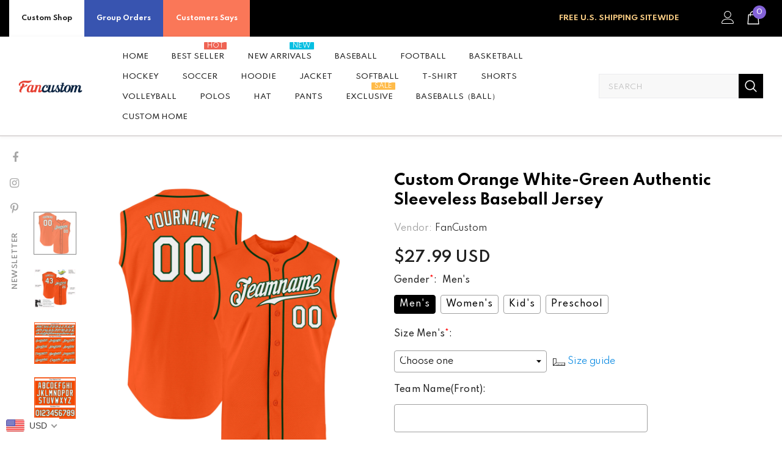

--- FILE ---
content_type: text/html; charset=utf-8
request_url: https://www.fancustom.com/products/build-orange-baseball-white-jersey-green-authentic-sleeveless-orange0196-discount
body_size: 83616
content:
  <!doctype html>
<!--[if lt IE 7]><html class="no-js lt-ie9 lt-ie8 lt-ie7" lang="en"> <![endif]-->
<!--[if IE 7]><html class="no-js lt-ie9 lt-ie8" lang="en"> <![endif]-->
<!--[if IE 8]><html class="no-js lt-ie9" lang="en"> <![endif]-->
<!--[if IE 9 ]><html class="ie9 no-js"> <![endif]-->
<!--[if (gt IE 9)|!(IE)]><!--> <html class="no-js"> <!--<![endif]-->
<head>
  <script> var ytProduct={"id":7726694072550,"title":"Custom Orange White-Green Authentic Sleeveless Baseball Jersey","handle":"build-orange-baseball-white-jersey-green-authentic-sleeveless-orange0196-discount","description":"Its classic full-button design features the name and number You Custom, leaving no doubt you'll have a unique look with this jersey! \u003cbr\u003eFeatures: \u003cbr\u003e1. Material: 100% Polyester \u003cbr\u003e2. Jersey with stitched tackle twill name \u0026amp; number \u003cbr\u003e3. Moisture-wicking fabric has spongy handle, good draping property and elasticity as well as good dimensional stability and wrinkle-resistance \u003cbr\u003e4. Breathable \u0026amp; Quick-Drying \u003cbr\u003e5. Athletic Cut \u0026amp; Exquisite stitching not easy to fall off \u003cbr\u003e6. Rounded droptail hem \u003cbr\u003e7. Full-button front \u003cbr\u003e8. Tagless Collar offers clean comfort \u003cbr\u003e9. Machine wash, Do Not Tumble Dry \u003cbr\u003e10. Imported \u003cbr\u003e11. Non-alcoholic Available For Wiping or Washing","published_at":"2022-04-07T10:26:10+08:00","created_at":"2022-04-07T10:26:10+08:00","vendor":"FanCustom","type":"Authentic Baseball","tags":["Font-White","Orange","Sleeveless","Tank Top"],"price":2799,"price_min":2799,"price_max":2799,"available":true,"price_varies":false,"compare_at_price":0,"compare_at_price_min":0,"compare_at_price_max":0,"compare_at_price_varies":false,"variants":[{"id":42768256205030,"title":"Default Title","option1":"Default Title","option2":null,"option3":null,"sku":"Orange0196","requires_shipping":true,"taxable":false,"featured_image":null,"available":true,"name":"Custom Orange White-Green Authentic Sleeveless Baseball Jersey","public_title":null,"options":["Default Title"],"price":2799,"weight":1000,"compare_at_price":0,"inventory_management":"shopify","barcode":"VC22032907","requires_selling_plan":false,"selling_plan_allocations":[]}],"images":["\/\/www.fancustom.com\/cdn\/shop\/products\/Orange0196.jpg?v=1649300502","\/\/www.fancustom.com\/cdn\/shop\/products\/Orange0196-1.jpg?v=1649300502","\/\/www.fancustom.com\/cdn\/shop\/products\/Orange0196-2.jpg?v=1649300502","\/\/www.fancustom.com\/cdn\/shop\/products\/Orange0196-3.jpg?v=1649300502"],"featured_image":"\/\/www.fancustom.com\/cdn\/shop\/products\/Orange0196.jpg?v=1649300502","options":["Title"],"media":[{"alt":null,"id":29908935803110,"position":1,"preview_image":{"aspect_ratio":1.0,"height":2000,"width":2000,"src":"\/\/www.fancustom.com\/cdn\/shop\/products\/Orange0196.jpg?v=1649300502"},"aspect_ratio":1.0,"height":2000,"media_type":"image","src":"\/\/www.fancustom.com\/cdn\/shop\/products\/Orange0196.jpg?v=1649300502","width":2000},{"alt":null,"id":29908935835878,"position":2,"preview_image":{"aspect_ratio":1.0,"height":1500,"width":1500,"src":"\/\/www.fancustom.com\/cdn\/shop\/products\/Orange0196-1.jpg?v=1649300502"},"aspect_ratio":1.0,"height":1500,"media_type":"image","src":"\/\/www.fancustom.com\/cdn\/shop\/products\/Orange0196-1.jpg?v=1649300502","width":1500},{"alt":null,"id":29908935868646,"position":3,"preview_image":{"aspect_ratio":1.0,"height":1600,"width":1600,"src":"\/\/www.fancustom.com\/cdn\/shop\/products\/Orange0196-2.jpg?v=1649300502"},"aspect_ratio":1.0,"height":1600,"media_type":"image","src":"\/\/www.fancustom.com\/cdn\/shop\/products\/Orange0196-2.jpg?v=1649300502","width":1600},{"alt":null,"id":29908935901414,"position":4,"preview_image":{"aspect_ratio":1.0,"height":1001,"width":1001,"src":"\/\/www.fancustom.com\/cdn\/shop\/products\/Orange0196-3.jpg?v=1649300502"},"aspect_ratio":1.0,"height":1001,"media_type":"image","src":"\/\/www.fancustom.com\/cdn\/shop\/products\/Orange0196-3.jpg?v=1649300502","width":1001}],"requires_selling_plan":false,"selling_plan_groups":[],"content":"Its classic full-button design features the name and number You Custom, leaving no doubt you'll have a unique look with this jersey! \u003cbr\u003eFeatures: \u003cbr\u003e1. Material: 100% Polyester \u003cbr\u003e2. Jersey with stitched tackle twill name \u0026amp; number \u003cbr\u003e3. Moisture-wicking fabric has spongy handle, good draping property and elasticity as well as good dimensional stability and wrinkle-resistance \u003cbr\u003e4. Breathable \u0026amp; Quick-Drying \u003cbr\u003e5. Athletic Cut \u0026amp; Exquisite stitching not easy to fall off \u003cbr\u003e6. Rounded droptail hem \u003cbr\u003e7. Full-button front \u003cbr\u003e8. Tagless Collar offers clean comfort \u003cbr\u003e9. Machine wash, Do Not Tumble Dry \u003cbr\u003e10. Imported \u003cbr\u003e11. Non-alcoholic Available For Wiping or Washing"}; ytSettings ={"shop_currency":"USD","money_format2":"<span class=money>${{amount}} USD</span>","money_format_without_currency":"<span class=money>${{amount}}</span>"}; window.bcpo = window.bcpo || {}; ytCart = {"note":null,"attributes":{},"original_total_price":0,"total_price":0,"total_discount":0,"total_weight":0.0,"item_count":0,"items":[],"requires_shipping":false,"currency":"USD","items_subtotal_price":0,"cart_level_discount_applications":[],"checkout_charge_amount":0};</script>
  <link rel="stylesheet" type="text/css" href="https://bigtur.360yituo.com/turntable/customized.css"> 
  

  <!-- Basic page needs ================================================== -->
  <meta charset="utf-8">
  <meta http-equiv="X-UA-Compatible" content="IE=edge,chrome=1">
	
  <!-- Title and description ================================================== -->
   
  <title>
    Custom Orange White-Green Authentic Sleeveless Baseball Jersey Clearance
    
    

     &ndash; 
    FanCustom
    
  </title>
  

  
  <meta name="description" content="Custom Cheap Baseball Green Authentic Sleeveless Orange Jersey White Maker Online Store Free Shipping.">
  
  <script src="//www.fancustom.com/cdn/shop/t/56/assets/jquery.min.js?v=27607732117813816321714276139"></script>
  <script  src="https://bigtur.360yituo.com/turntable/custom_product_options.js?v=1.5"></script>
  <script  src="https://bigtur.360yituo.com/turntable/customized.js?v=1.5"></script>
  <!-- Product meta ================================================== -->
  


  <meta property="og:type" content="product">
  <meta property="og:title" content="Custom Orange White-Green Authentic Sleeveless Baseball Jersey">
  
  <meta property="og:image" content="http://www.fancustom.com/cdn/shop/products/Orange0196_grande.jpg?v=1649300502">
  <meta property="og:image:secure_url" content="https://www.fancustom.com/cdn/shop/products/Orange0196_grande.jpg?v=1649300502">
  
  <meta property="og:image" content="http://www.fancustom.com/cdn/shop/products/Orange0196-1_grande.jpg?v=1649300502">
  <meta property="og:image:secure_url" content="https://www.fancustom.com/cdn/shop/products/Orange0196-1_grande.jpg?v=1649300502">
  
  <meta property="og:image" content="http://www.fancustom.com/cdn/shop/products/Orange0196-2_grande.jpg?v=1649300502">
  <meta property="og:image:secure_url" content="https://www.fancustom.com/cdn/shop/products/Orange0196-2_grande.jpg?v=1649300502">
  
  <meta property="og:price:amount" content="27.99">
  <meta property="og:price:currency" content="USD">


  <meta property="og:description" content="Custom Cheap Baseball Green Authentic Sleeveless Orange Jersey White Maker Online Store Free Shipping.">


  <meta property="og:url" content="https://www.fancustom.com/products/build-orange-baseball-white-jersey-green-authentic-sleeveless-orange0196-discount">
  <meta property="og:site_name" content="FanCustom">
  <!-- /snippets/twitter-card.liquid -->





  <meta name="twitter:card" content="product">
  <meta name="twitter:title" content="Custom Orange White-Green Authentic Sleeveless Baseball Jersey">
  <meta name="twitter:description" content="Its classic full-button design features the name and number You Custom, leaving no doubt you&#39;ll have a unique look with this jersey! Features: 1. Material: 100% Polyester 2. Jersey with stitched tackle twill name &amp;amp; number 3. Moisture-wicking fabric has spongy handle, good draping property and elasticity as well as good dimensional stability and wrinkle-resistance 4. Breathable &amp;amp; Quick-Drying 5. Athletic Cut &amp;amp; Exquisite stitching not easy to fall off 6. Rounded droptail hem 7. Full-button front 8. Tagless Collar offers clean comfort 9. Machine wash, Do Not Tumble Dry 10. Imported 11. Non-alcoholic Available For Wiping or Washing">
  <meta name="twitter:image" content="https://www.fancustom.com/cdn/shop/products/Orange0196_medium.jpg?v=1649300502">
  <meta name="twitter:image:width" content="240">
  <meta name="twitter:image:height" content="240">
  <meta name="twitter:label1" content="Price">
  <meta name="twitter:data1" content="$27.99 USD">
  
  <meta name="twitter:label2" content="Brand">
  <meta name="twitter:data2" content="FanCustom">
  



  <!-- Helpers ================================================== -->
  <link rel="canonical" href="https://www.fancustom.com/products/build-orange-baseball-white-jersey-green-authentic-sleeveless-orange0196-discount">
  <link canonical-shop-url="https://www.fancustom.com/">
  <meta name="viewport" content="width=device-width,initial-scale=1">
  <link rel="preload" href="//www.fancustom.com/cdn/shop/t/56/assets/vendor.min.css?v=51616302561321206221714353422" as="style">
  <link rel="preload" href="//www.fancustom.com/cdn/shop/t/56/assets/theme-styles.css?v=108625154727038209311714276139" as="style">
  <link rel="preload" href="//www.fancustom.com/cdn/shop/t/56/assets/theme-styles-responsive.css?v=27698816641873855791714276139" as="style">
  <link rel="preload" href="//www.fancustom.com/cdn/shop/t/56/assets/theme-settings.css?v=151127593707433124961736493413" as="style">
  <link rel="preload" href="//www.fancustom.com/cdn/shop/t/56/assets/header-05.css?v=180687859257110468381714276139" as="style">
  <link rel="preload" href="//www.fancustom.com/cdn/shop/t/56/assets/header-06.css?v=45365446575912306641714276139" as="style">
  <link rel="preload" href="//www.fancustom.com/cdn/shop/t/56/assets/header-07.css?v=100353581849455261521714276139" as="style">
  <link rel="preload" href="//www.fancustom.com/cdn/shop/t/56/assets/header-08.css?v=110770940473052809951714276139" as="style">
  <link rel="preload" href="//www.fancustom.com/cdn/shop/t/56/assets/footer-06.css?v=132629616272968652451714276139" as="style">
  <link rel="preload" href="//www.fancustom.com/cdn/shop/t/56/assets/footer-07.css?v=19457261069086938391714276139" as="style">
  <link rel="preload" href="//www.fancustom.com/cdn/shop/t/56/assets/footer-08.css?v=17161311055609253561714276139" as="style">
  <link rel="preload" href="//www.fancustom.com/cdn/shop/t/56/assets/footer-09.css?v=31723816694365087181714276139" as="style">
  <link rel="preload" href="//www.fancustom.com/cdn/shop/t/56/assets/product-skin.css?v=86030726725359264551714276139" as="style">
  <link rel="preload" href="//www.fancustom.com/cdn/shop/t/56/assets/layout_style_1170.css?v=175837568721092489071714276139" as="style">
  <link rel="preload" href="//www.fancustom.com/cdn/shop/t/56/assets/layout_style_fullwidth.css?v=139908533630461757151714276139" as="style">
  <link rel="preload" href="//www.fancustom.com/cdn/shop/t/56/assets/layout_style_flower.css?v=46301794337413993831714276139" as="style">
  <link rel="preload" href="//www.fancustom.com/cdn/shop/t/56/assets/layout_style_suppermarket.css?v=128954938120041481171714276139" as="style">
  <link rel="preload" href="//www.fancustom.com/cdn/shop/t/56/assets/layout_style_surfup.css?v=6333508663724808751714276139" as="style">
  <link rel="preload" href="//www.fancustom.com/cdn/shop/t/56/assets/product-supermarket.css?v=53945085461350024081714276139" as="style">
  <script src="//www.fancustom.com/cdn/shop/t/56/assets/new_function.js?v=23920766783465315241749954565"></script>
    <link href="//www.fancustom.com/cdn/shop/t/56/assets/new_css.css?v=47448531701318506131768545331" rel="stylesheet" type="text/css" media="all" />
  <!-- Favicon -->
  
  <link rel="shortcut icon" href="//www.fancustom.com/cdn/shop/files/7-16-5_F_32x32.png?v=1657961691" type="image/png">
  
  
  <!-- Styles -->
  <style>
    
@import url('https://fonts.googleapis.com/css?family=Spartan:300,300i,400,400i,500,500i,600,600i,700,700i,800,800i&display=swap');
			    

          
			        
          
    
    :root {
      --font_size: 14px;
      --font_size_minus1: 13px;
      --font_size_minus2: 12px;
      --font_size_minus3: 11px;
      --font_size_minus4: 10px;
      --font_size_plus1: 15px;
      --font_size_plus2: 16px;
      --font_size_plus3: 17px;
      --font_size_plus4: 18px;
      --font_size_plus5: 19px;
      --font_size_plus6: 20px;
      --font_size_plus7: 21px;
      --font_size_plus8: 22px;
      --font_size_plus9: 23px;
      --font_size_plus10: 24px;
      --font_size_plus11: 25px;
      --font_size_plus12: 26px;
      --font_size_plus13: 27px;
      --font_size_plus14: 28px;
      --font_size_plus15: 29px;
      --font_size_plus16: 30px;
      --font_size_plus18: 32px;
      --font_size_plus21: 35px;
      --font_size_plus22: 36px;
      --font_size_plus23: 37px;
      --font_size_plus24: 38px;
      --font_size_plus29: 43px;
      --font_size_plus33: 47px;
      --font_size_plus34: 48px;

	  --fonts_name: Spartan;
	  --fonts_name_2: Spartan;

      /* Color */
      --body_bg: #ffffff;
      --body_color: #505050;
      --link_color: #0688e2;
      --link_color_hover: #232323;
      --link_color_underline: rgba(6, 136, 226, 0.3);

      /* Breadcrumb */
      --breadcrumb_color : #999999;
      --breadcrumb_text_transform : capitalize;

      /* Header and Title */
      --page_title_font_size: 20px;
      --page_title_font_size_minus4: 16px;
      --page_title_font_size_minus6: 14px;
      --page_title_font_size_plus5: 25px;
      --page_title_color: #202020;
      --page_title_text_align : left;
      --page_title_color_underline: rgba(32, 32, 32, 0.3);

      /* Product  */
      --product_name_font_size: 13px;
      --product_name_line_height: 24px;
      --product_text_transform: capitalize;
      --product_name_font_weight: 400;
      --product_name_text_align: center;
      --product_vendor_text_transform: uppercase;
      --product_vendor_font_weight: 600;
      --product_vendor_font_size: 11px;

      --color_title_pr: #000000;
      --color_title_pr_hover: #000000;
      --color_title_pr_hover_underline: rgba(0, 0, 0, 0.3);
      --color_vendor : #202020;
      --sale_text : #ffffff;
      --bg_sale : #ed4649;
      --custom_label_text : #202020;
      --custom_label_bg : #ffffff;
      --bundle_label_text : #ffffff;
      --bundle_label_bg : #232323;
      --new_label_text : #ffffff;
      --new_label_bg : #4988f4;
      --new_label_border : #ffffff;
      --sold_out_text : #808080;
      --bg_sold_out : #ffffff;
      --color_price: #202020;
      --color_price_sale: #d81e41;
      --color_compare_price: #808080;
      --color_compare_product: #fff;
      
        --color_quick_view: #202020;
        --bg_quick_view: #000000;
      
      --border_quick_view: transparent;
      --color_wishlist: #0e0e0e;
      --bg_wishlist: rgba(0,0,0,0);
      --border_wishlist: transparent;
      --bg_wishlist_active: #ffe5e5;

      /* Button 1 */
      --background_1: #f44336;
      --color_1 : #ffffff;
      --border_1 : #8463d8;

      /* Button 2 */
      --background_2: #202020;
      --color_2 : #ffffff;
      --border_2 : #202020;

      /* Button 3 */
      --background_3: #f44336;
      --color_3 : #ffffff;
      --border_3 : #808080;

      /* Button Add To Cart */
      --color_add_to_cart : #fff;
      --border_add_to_cart : #000;
      --background_add_to_cart : #000;

      --color_add_to_cart_hover : #000;
      --border_add_to_cart_hover : #000;
      --background_add_to_cart_hover : #fff;


      /* Button */
      
        --button_font_family: Spartan;
      
      --button_font_size: px;
      --button_font_weight: ;
      --button_border_radius: px;
      --button_border_width: px;
      --button_border_style: ;
      --button_text_align: ;
      --button_text_transform: ;
      --button_letter_spacing: ;
      --button_padding_top: px;
      --button_padding_bottom: px;
      --button_padding_left: px;
      --button_padding_right: px;

      

      /* Border Color */
      --border_widget_title : #e0e0e0;
      --border_color_1 : #ebebeb;
      --border_color_2: #e7e7e7;
      --border_page_title: #eaeaea;
      --border_input: #cbcbcb;
      --border_checkbox: #d0d0d0;
      --border_dropdown: #dadada;
      --border_bt_sidebar : #f6f6f6;
      --color_icon_drop: #6b6b6b;

      
          --color_ipt: #3c3c3c;
        

      
        
          --color_slick_arrow: #323232;
          --color_border_slick_arrow: #323232;
          --color_bg_slick_arrow: #ffffff;
        
      

      /*color Mobile*/

      --color_menu_mb: #232323;
      --color_menu_level3: #3c3c3c;

      /* Mixin ================= */
      

  		  
           --font_size_btn: 15px;   
        

        
            --padding_btn: 7px 15px 7px;
        

        
          --letter_spacing_btn: .05em;
        

        
          --padding_btn_qv_add_to_cart: 12px 15px 10px;
        
          --padding_btn_bundle: 10px 15px 8px 15px;
        

      
      
          --color-price-box: var(--color_compare_price);
      

      --color_review: #000000;
      --color_review_empty: #cccccc;

      --border-product-image: #e6e6e6;

      
      --border-radius-17: 17px;
      --border-radius-50: 50%;
      

      --ask_an_expert_positon: 20vh;
      --ask_an_expert_positon_tb: 14vh;
    }
</style>
  <link href="//www.fancustom.com/cdn/shop/t/56/assets/vendor.min.css?v=51616302561321206221714353422" rel="stylesheet" type="text/css" media="all" />
<link href="//www.fancustom.com/cdn/shop/t/56/assets/theme-styles.css?v=108625154727038209311714276139" rel="stylesheet" type="text/css" media="all" />
<link href="//www.fancustom.com/cdn/shop/t/56/assets/theme-styles-responsive.css?v=27698816641873855791714276139" rel="stylesheet" type="text/css" media="all" />
<link href="//www.fancustom.com/cdn/shop/t/56/assets/theme-settings.css?v=151127593707433124961736493413" rel="stylesheet" type="text/css" media="all" />







	<link href="//www.fancustom.com/cdn/shop/t/56/assets/header-06.css?v=45365446575912306641714276139" rel="stylesheet" type="text/css" media="all" />









	<link href="//www.fancustom.com/cdn/shop/t/56/assets/footer-07.css?v=19457261069086938391714276139" rel="stylesheet" type="text/css" media="all" />









	<link href="//www.fancustom.com/cdn/shop/t/56/assets/product-supermarket.css?v=53945085461350024081714276139" rel="stylesheet" type="text/css" media="all" />














  
   <!-- Scripts -->
  <script src="//www.fancustom.com/cdn/shop/t/56/assets/jquery.min.js?v=27607732117813816321714276139" type="text/javascript"></script>
<script src="//www.fancustom.com/cdn/shop/t/56/assets/jquery-cookie.min.js?v=72365755745404048181714276139" type="text/javascript"></script>
<script src="//www.fancustom.com/cdn/shop/t/56/assets/lazysizes.min.js?v=84414966064882348651714276139" type="text/javascript"></script>

<script>
  	window.lazySizesConfig = window.lazySizesConfig || {};
    lazySizesConfig.loadMode = 1;
    window.lazySizesConfig.init = false;
    lazySizes.init();
  
    window.ajax_cart = "upsell";
    window.money_format = "<span class=money>${{amount}}</span>";//"<span class=money>${{amount}} USD</span>";
    window.shop_currency = "USD";
    window.show_multiple_currencies = false;
    window.use_color_swatch = true;
    window.product_variant_name = false;
        window.color_swatch_style = "variant";
    window.enable_sidebar_multiple_choice = true;
    window.file_url = "//www.fancustom.com/cdn/shop/files/?v=8032";
    window.asset_url = "";
    window.router = "";
    window.swatch_recently = "color, couleur";
    window.label_sale = "discount_sale";
    window.layout_style = "layout_style_1";
    window.layout_home = "";
    window.product_style = "supermarket";
    window.category_style = "default";
    window.layout_body = "default";
        
    window.inventory_text = {
        in_stock: "In stock",
        many_in_stock: "Many in stock",
        out_of_stock: "Out of stock",
        add_to_cart: "Add to cart",
        add_all_to_cart: "Add all to Cart",
        sold_out: "Sold Out",
        select_options : "Select options",
        unavailable: "Sold Out",
        view_all_collection: "View All",
        no_more_product: "No more product",
        show_options: "Show Variants",
        hide_options: "Hide Variants",
        adding : "Adding",
        thank_you : "Thank You",
        add_more : "Add More",
        cart_feedback : "Added",
        add_wishlist : "Add to Wish List",
        remove_wishlist : "Remove Wish List",
        add_wishlist_1 : "Add to wishlist",
        remove_wishlist_1 : "Remove wishlist",
        previous: "Prev",
        next: "Next",
      	pre_order : "Pre Order",
        hotStock: "Hurry up! only [inventory] left",
        view_more: "View All",
        view_less : "View Less",
        show_more: "Show More",
        show_less : "Show Less",
        days : "Days",
        hours : "Hours",
        mins : "Mins",
        secs : "Secs",

        customlabel: "Custom Label",
        newlabel: "New",
        salelabel: "Sale",
        soldoutlabel: "Sold Out",
        bundlelabel: "Bundle",

        message_compare : "You must select at least two products to compare!",
        message_iscart : "is added to your shopping cart.",

        add_compare : "Add to compare",
        remove_compare : "Remove compare",
        remove: "Remove",
        warning_quantity: "Maximum quantity",
    };
    window.multi_lang = false;
    window.collection_pagination_type = "button";

    window.newsletter_popup = true;
    window.hidden_newsletter = true;
    window.option_ptoduct1 = "size";
    window.option_ptoduct2 = "color";
    window.option_ptoduct3 = "option 3"

    /* Free Shipping Message */
    window.free_shipping_color1 = "#f44336";  
    window.free_shipping_color2 = "#ff9800";
    window.free_shipping_color3 = "#69c69c";
    window.free_shipping_price = 800;
    window.free_shipping_text = {
        free_shipping_message_1: "You qualify for free shipping!",
        free_shipping_message_2:"Only",
        free_shipping_message_3: "away from",
        free_shipping_message_4: "free shipping",
        free_shipping_1: "Free",
        free_shipping_2: "TBD",
    }

</script>

  <!-- Header hook for plugins ================================ -->
  <script>window.performance && window.performance.mark && window.performance.mark('shopify.content_for_header.start');</script><meta id="shopify-digital-wallet" name="shopify-digital-wallet" content="/44754239638/digital_wallets/dialog">
<meta name="shopify-checkout-api-token" content="c94eef020e7b34439cbc7a2d205cf1a6">
<meta id="in-context-paypal-metadata" data-shop-id="44754239638" data-venmo-supported="true" data-environment="production" data-locale="en_US" data-paypal-v4="true" data-currency="USD">
<link rel="alternate" type="application/json+oembed" href="https://www.fancustom.com/products/build-orange-baseball-white-jersey-green-authentic-sleeveless-orange0196-discount.oembed">
<script async="async" src="/checkouts/internal/preloads.js?locale=en-US"></script>
<link rel="preconnect" href="https://shop.app" crossorigin="anonymous">
<script async="async" src="https://shop.app/checkouts/internal/preloads.js?locale=en-US&shop_id=44754239638" crossorigin="anonymous"></script>
<script id="shopify-features" type="application/json">{"accessToken":"c94eef020e7b34439cbc7a2d205cf1a6","betas":["rich-media-storefront-analytics"],"domain":"www.fancustom.com","predictiveSearch":true,"shopId":44754239638,"locale":"en"}</script>
<script>var Shopify = Shopify || {};
Shopify.shop = "fancustom.myshopify.com";
Shopify.locale = "en";
Shopify.currency = {"active":"USD","rate":"1.0"};
Shopify.country = "US";
Shopify.theme = {"name":"Ella-5.1.0-sections 尺码表","id":141078364390,"schema_name":"Ella","schema_version":"5.1.0","theme_store_id":null,"role":"main"};
Shopify.theme.handle = "null";
Shopify.theme.style = {"id":null,"handle":null};
Shopify.cdnHost = "www.fancustom.com/cdn";
Shopify.routes = Shopify.routes || {};
Shopify.routes.root = "/";</script>
<script type="module">!function(o){(o.Shopify=o.Shopify||{}).modules=!0}(window);</script>
<script>!function(o){function n(){var o=[];function n(){o.push(Array.prototype.slice.apply(arguments))}return n.q=o,n}var t=o.Shopify=o.Shopify||{};t.loadFeatures=n(),t.autoloadFeatures=n()}(window);</script>
<script>
  window.ShopifyPay = window.ShopifyPay || {};
  window.ShopifyPay.apiHost = "shop.app\/pay";
  window.ShopifyPay.redirectState = null;
</script>
<script id="shop-js-analytics" type="application/json">{"pageType":"product"}</script>
<script defer="defer" async type="module" src="//www.fancustom.com/cdn/shopifycloud/shop-js/modules/v2/client.init-shop-cart-sync_C5BV16lS.en.esm.js"></script>
<script defer="defer" async type="module" src="//www.fancustom.com/cdn/shopifycloud/shop-js/modules/v2/chunk.common_CygWptCX.esm.js"></script>
<script type="module">
  await import("//www.fancustom.com/cdn/shopifycloud/shop-js/modules/v2/client.init-shop-cart-sync_C5BV16lS.en.esm.js");
await import("//www.fancustom.com/cdn/shopifycloud/shop-js/modules/v2/chunk.common_CygWptCX.esm.js");

  window.Shopify.SignInWithShop?.initShopCartSync?.({"fedCMEnabled":true,"windoidEnabled":true});

</script>
<script>
  window.Shopify = window.Shopify || {};
  if (!window.Shopify.featureAssets) window.Shopify.featureAssets = {};
  window.Shopify.featureAssets['shop-js'] = {"shop-cart-sync":["modules/v2/client.shop-cart-sync_ZFArdW7E.en.esm.js","modules/v2/chunk.common_CygWptCX.esm.js"],"init-fed-cm":["modules/v2/client.init-fed-cm_CmiC4vf6.en.esm.js","modules/v2/chunk.common_CygWptCX.esm.js"],"shop-button":["modules/v2/client.shop-button_tlx5R9nI.en.esm.js","modules/v2/chunk.common_CygWptCX.esm.js"],"shop-cash-offers":["modules/v2/client.shop-cash-offers_DOA2yAJr.en.esm.js","modules/v2/chunk.common_CygWptCX.esm.js","modules/v2/chunk.modal_D71HUcav.esm.js"],"init-windoid":["modules/v2/client.init-windoid_sURxWdc1.en.esm.js","modules/v2/chunk.common_CygWptCX.esm.js"],"shop-toast-manager":["modules/v2/client.shop-toast-manager_ClPi3nE9.en.esm.js","modules/v2/chunk.common_CygWptCX.esm.js"],"init-shop-email-lookup-coordinator":["modules/v2/client.init-shop-email-lookup-coordinator_B8hsDcYM.en.esm.js","modules/v2/chunk.common_CygWptCX.esm.js"],"init-shop-cart-sync":["modules/v2/client.init-shop-cart-sync_C5BV16lS.en.esm.js","modules/v2/chunk.common_CygWptCX.esm.js"],"avatar":["modules/v2/client.avatar_BTnouDA3.en.esm.js"],"pay-button":["modules/v2/client.pay-button_FdsNuTd3.en.esm.js","modules/v2/chunk.common_CygWptCX.esm.js"],"init-customer-accounts":["modules/v2/client.init-customer-accounts_DxDtT_ad.en.esm.js","modules/v2/client.shop-login-button_C5VAVYt1.en.esm.js","modules/v2/chunk.common_CygWptCX.esm.js","modules/v2/chunk.modal_D71HUcav.esm.js"],"init-shop-for-new-customer-accounts":["modules/v2/client.init-shop-for-new-customer-accounts_ChsxoAhi.en.esm.js","modules/v2/client.shop-login-button_C5VAVYt1.en.esm.js","modules/v2/chunk.common_CygWptCX.esm.js","modules/v2/chunk.modal_D71HUcav.esm.js"],"shop-login-button":["modules/v2/client.shop-login-button_C5VAVYt1.en.esm.js","modules/v2/chunk.common_CygWptCX.esm.js","modules/v2/chunk.modal_D71HUcav.esm.js"],"init-customer-accounts-sign-up":["modules/v2/client.init-customer-accounts-sign-up_CPSyQ0Tj.en.esm.js","modules/v2/client.shop-login-button_C5VAVYt1.en.esm.js","modules/v2/chunk.common_CygWptCX.esm.js","modules/v2/chunk.modal_D71HUcav.esm.js"],"shop-follow-button":["modules/v2/client.shop-follow-button_Cva4Ekp9.en.esm.js","modules/v2/chunk.common_CygWptCX.esm.js","modules/v2/chunk.modal_D71HUcav.esm.js"],"checkout-modal":["modules/v2/client.checkout-modal_BPM8l0SH.en.esm.js","modules/v2/chunk.common_CygWptCX.esm.js","modules/v2/chunk.modal_D71HUcav.esm.js"],"lead-capture":["modules/v2/client.lead-capture_Bi8yE_yS.en.esm.js","modules/v2/chunk.common_CygWptCX.esm.js","modules/v2/chunk.modal_D71HUcav.esm.js"],"shop-login":["modules/v2/client.shop-login_D6lNrXab.en.esm.js","modules/v2/chunk.common_CygWptCX.esm.js","modules/v2/chunk.modal_D71HUcav.esm.js"],"payment-terms":["modules/v2/client.payment-terms_CZxnsJam.en.esm.js","modules/v2/chunk.common_CygWptCX.esm.js","modules/v2/chunk.modal_D71HUcav.esm.js"]};
</script>
<script>(function() {
  var isLoaded = false;
  function asyncLoad() {
    if (isLoaded) return;
    isLoaded = true;
    var urls = ["https:\/\/contactform.hulkapps.com\/skeletopapp.js?shop=fancustom.myshopify.com","https:\/\/loox.io\/widget\/Nk-sHlltBc\/loox.1617953066414.js?shop=fancustom.myshopify.com","https:\/\/str.rise-ai.com\/?shop=fancustom.myshopify.com","https:\/\/strn.rise-ai.com\/?shop=fancustom.myshopify.com","\/\/cdn.shopify.com\/proxy\/eb760b8db1fedd9178b2cfe0078a9311bfc15df1902c4c7d06af5e84abc2f2b6\/api.goaffpro.com\/loader.js?shop=fancustom.myshopify.com\u0026sp-cache-control=cHVibGljLCBtYXgtYWdlPTkwMA","https:\/\/gtranslate.io\/shopify\/gtranslate.js?shop=fancustom.myshopify.com","https:\/\/d9fvwtvqz2fm1.cloudfront.net\/shop\/js\/discount-on-cart-pro.min.js?shop=fancustom.myshopify.com","https:\/\/sdks.zalify.com\/pixel.js?wid=clbbjgspm1684391qln0nrpgxfr\u0026shop=fancustom.myshopify.com","https:\/\/s3.eu-west-1.amazonaws.com\/production-klarna-il-shopify-osm\/baa9f2dea709fcaa8fbd877bc41462b25ffd959d\/fancustom.myshopify.com-1714361719653.js?shop=fancustom.myshopify.com"];
    for (var i = 0; i < urls.length; i++) {
      var s = document.createElement('script');
      s.type = 'text/javascript';
      s.async = true;
      s.src = urls[i];
      var x = document.getElementsByTagName('script')[0];
      x.parentNode.insertBefore(s, x);
    }
  };
  if(window.attachEvent) {
    window.attachEvent('onload', asyncLoad);
  } else {
    window.addEventListener('load', asyncLoad, false);
  }
})();</script>
<script id="__st">var __st={"a":44754239638,"offset":28800,"reqid":"effc2ba5-4950-4318-bfc8-c74abb9714a4-1768627042","pageurl":"www.fancustom.com\/products\/build-orange-baseball-white-jersey-green-authentic-sleeveless-orange0196-discount","u":"7f6f2579fc0d","p":"product","rtyp":"product","rid":7726694072550};</script>
<script>window.ShopifyPaypalV4VisibilityTracking = true;</script>
<script id="captcha-bootstrap">!function(){'use strict';const t='contact',e='account',n='new_comment',o=[[t,t],['blogs',n],['comments',n],[t,'customer']],c=[[e,'customer_login'],[e,'guest_login'],[e,'recover_customer_password'],[e,'create_customer']],r=t=>t.map((([t,e])=>`form[action*='/${t}']:not([data-nocaptcha='true']) input[name='form_type'][value='${e}']`)).join(','),a=t=>()=>t?[...document.querySelectorAll(t)].map((t=>t.form)):[];function s(){const t=[...o],e=r(t);return a(e)}const i='password',u='form_key',d=['recaptcha-v3-token','g-recaptcha-response','h-captcha-response',i],f=()=>{try{return window.sessionStorage}catch{return}},m='__shopify_v',_=t=>t.elements[u];function p(t,e,n=!1){try{const o=window.sessionStorage,c=JSON.parse(o.getItem(e)),{data:r}=function(t){const{data:e,action:n}=t;return t[m]||n?{data:e,action:n}:{data:t,action:n}}(c);for(const[e,n]of Object.entries(r))t.elements[e]&&(t.elements[e].value=n);n&&o.removeItem(e)}catch(o){console.error('form repopulation failed',{error:o})}}const l='form_type',E='cptcha';function T(t){t.dataset[E]=!0}const w=window,h=w.document,L='Shopify',v='ce_forms',y='captcha';let A=!1;((t,e)=>{const n=(g='f06e6c50-85a8-45c8-87d0-21a2b65856fe',I='https://cdn.shopify.com/shopifycloud/storefront-forms-hcaptcha/ce_storefront_forms_captcha_hcaptcha.v1.5.2.iife.js',D={infoText:'Protected by hCaptcha',privacyText:'Privacy',termsText:'Terms'},(t,e,n)=>{const o=w[L][v],c=o.bindForm;if(c)return c(t,g,e,D).then(n);var r;o.q.push([[t,g,e,D],n]),r=I,A||(h.body.append(Object.assign(h.createElement('script'),{id:'captcha-provider',async:!0,src:r})),A=!0)});var g,I,D;w[L]=w[L]||{},w[L][v]=w[L][v]||{},w[L][v].q=[],w[L][y]=w[L][y]||{},w[L][y].protect=function(t,e){n(t,void 0,e),T(t)},Object.freeze(w[L][y]),function(t,e,n,w,h,L){const[v,y,A,g]=function(t,e,n){const i=e?o:[],u=t?c:[],d=[...i,...u],f=r(d),m=r(i),_=r(d.filter((([t,e])=>n.includes(e))));return[a(f),a(m),a(_),s()]}(w,h,L),I=t=>{const e=t.target;return e instanceof HTMLFormElement?e:e&&e.form},D=t=>v().includes(t);t.addEventListener('submit',(t=>{const e=I(t);if(!e)return;const n=D(e)&&!e.dataset.hcaptchaBound&&!e.dataset.recaptchaBound,o=_(e),c=g().includes(e)&&(!o||!o.value);(n||c)&&t.preventDefault(),c&&!n&&(function(t){try{if(!f())return;!function(t){const e=f();if(!e)return;const n=_(t);if(!n)return;const o=n.value;o&&e.removeItem(o)}(t);const e=Array.from(Array(32),(()=>Math.random().toString(36)[2])).join('');!function(t,e){_(t)||t.append(Object.assign(document.createElement('input'),{type:'hidden',name:u})),t.elements[u].value=e}(t,e),function(t,e){const n=f();if(!n)return;const o=[...t.querySelectorAll(`input[type='${i}']`)].map((({name:t})=>t)),c=[...d,...o],r={};for(const[a,s]of new FormData(t).entries())c.includes(a)||(r[a]=s);n.setItem(e,JSON.stringify({[m]:1,action:t.action,data:r}))}(t,e)}catch(e){console.error('failed to persist form',e)}}(e),e.submit())}));const S=(t,e)=>{t&&!t.dataset[E]&&(n(t,e.some((e=>e===t))),T(t))};for(const o of['focusin','change'])t.addEventListener(o,(t=>{const e=I(t);D(e)&&S(e,y())}));const B=e.get('form_key'),M=e.get(l),P=B&&M;t.addEventListener('DOMContentLoaded',(()=>{const t=y();if(P)for(const e of t)e.elements[l].value===M&&p(e,B);[...new Set([...A(),...v().filter((t=>'true'===t.dataset.shopifyCaptcha))])].forEach((e=>S(e,t)))}))}(h,new URLSearchParams(w.location.search),n,t,e,['guest_login'])})(!0,!0)}();</script>
<script integrity="sha256-4kQ18oKyAcykRKYeNunJcIwy7WH5gtpwJnB7kiuLZ1E=" data-source-attribution="shopify.loadfeatures" defer="defer" src="//www.fancustom.com/cdn/shopifycloud/storefront/assets/storefront/load_feature-a0a9edcb.js" crossorigin="anonymous"></script>
<script crossorigin="anonymous" defer="defer" src="//www.fancustom.com/cdn/shopifycloud/storefront/assets/shopify_pay/storefront-65b4c6d7.js?v=20250812"></script>
<script data-source-attribution="shopify.dynamic_checkout.dynamic.init">var Shopify=Shopify||{};Shopify.PaymentButton=Shopify.PaymentButton||{isStorefrontPortableWallets:!0,init:function(){window.Shopify.PaymentButton.init=function(){};var t=document.createElement("script");t.src="https://www.fancustom.com/cdn/shopifycloud/portable-wallets/latest/portable-wallets.en.js",t.type="module",document.head.appendChild(t)}};
</script>
<script data-source-attribution="shopify.dynamic_checkout.buyer_consent">
  function portableWalletsHideBuyerConsent(e){var t=document.getElementById("shopify-buyer-consent"),n=document.getElementById("shopify-subscription-policy-button");t&&n&&(t.classList.add("hidden"),t.setAttribute("aria-hidden","true"),n.removeEventListener("click",e))}function portableWalletsShowBuyerConsent(e){var t=document.getElementById("shopify-buyer-consent"),n=document.getElementById("shopify-subscription-policy-button");t&&n&&(t.classList.remove("hidden"),t.removeAttribute("aria-hidden"),n.addEventListener("click",e))}window.Shopify?.PaymentButton&&(window.Shopify.PaymentButton.hideBuyerConsent=portableWalletsHideBuyerConsent,window.Shopify.PaymentButton.showBuyerConsent=portableWalletsShowBuyerConsent);
</script>
<script data-source-attribution="shopify.dynamic_checkout.cart.bootstrap">document.addEventListener("DOMContentLoaded",(function(){function t(){return document.querySelector("shopify-accelerated-checkout-cart, shopify-accelerated-checkout")}if(t())Shopify.PaymentButton.init();else{new MutationObserver((function(e,n){t()&&(Shopify.PaymentButton.init(),n.disconnect())})).observe(document.body,{childList:!0,subtree:!0})}}));
</script>
<link id="shopify-accelerated-checkout-styles" rel="stylesheet" media="screen" href="https://www.fancustom.com/cdn/shopifycloud/portable-wallets/latest/accelerated-checkout-backwards-compat.css" crossorigin="anonymous">
<style id="shopify-accelerated-checkout-cart">
        #shopify-buyer-consent {
  margin-top: 1em;
  display: inline-block;
  width: 100%;
}

#shopify-buyer-consent.hidden {
  display: none;
}

#shopify-subscription-policy-button {
  background: none;
  border: none;
  padding: 0;
  text-decoration: underline;
  font-size: inherit;
  cursor: pointer;
}

#shopify-subscription-policy-button::before {
  box-shadow: none;
}

      </style>

<script>window.performance && window.performance.mark && window.performance.mark('shopify.content_for_header.end');</script>

  <!--[if lt IE 9]>
  <script src="//html5shiv.googlecode.com/svn/trunk/html5.js" type="text/javascript"></script>
  <![endif]-->

  
  
  

  <script>

    Shopify.productOptionsMap = {};
    Shopify.quickViewOptionsMap = {};

    Shopify.updateOptionsInSelector = function(selectorIndex, wrapperSlt) {
        Shopify.optionsMap = wrapperSlt === '.product' ? Shopify.productOptionsMap : Shopify.quickViewOptionsMap;

        switch (selectorIndex) {
            case 0:
                var key = 'root';
                var selector = $(wrapperSlt + ' .single-option-selector:eq(0)');
                break;
            case 1:
                var key = $(wrapperSlt + ' .single-option-selector:eq(0)').val();
                var selector = $(wrapperSlt + ' .single-option-selector:eq(1)');
                break;
            case 2:
                var key = $(wrapperSlt + ' .single-option-selector:eq(0)').val();
                key += ' / ' + $(wrapperSlt + ' .single-option-selector:eq(1)').val();
                var selector = $(wrapperSlt + ' .single-option-selector:eq(2)');
        }

        var initialValue = selector.val();
        selector.empty();

        var availableOptions = Shopify.optionsMap[key];

        if (availableOptions && availableOptions.length) {
            for (var i = 0; i < availableOptions.length; i++) {
                var option = availableOptions[i].replace('-sold-out','');
                var newOption = $('<option></option>').val(option).html(option);

                selector.append(newOption);
            }

            $(wrapperSlt + ' .swatch[data-option-index="' + selectorIndex + '"] .swatch-element').each(function() {
                // debugger;
                if ($.inArray($(this).attr('data-value'), availableOptions) !== -1) {
                    $(this).addClass('available').removeClass('soldout').find(':radio').prop('disabled',false).prop('checked',true);
                }
                else {
                    if ($.inArray($(this).attr('data-value') + '-sold-out', availableOptions) !== -1) {
                        $(this).addClass('available').addClass('soldout').find(':radio').prop('disabled',false).prop('checked',true);
                    } else {
                        $(this).removeClass('available').addClass('soldout').find(':radio').prop('disabled',true).prop('checked',false);
                    }
                    
                }
            });

            if ($.inArray(initialValue, availableOptions) !== -1) {
                selector.val(initialValue);
            }

            selector.trigger('change');
        };
    };

    Shopify.linkOptionSelectors = function(product, wrapperSlt, check) {
        // Building our mapping object.
        Shopify.optionsMap = wrapperSlt === '.product' ? Shopify.productOptionsMap : Shopify.quickViewOptionsMap;
        var arr_1= [],
            arr_2= [],
            arr_3= [];

        Shopify.optionsMap['root'] == [];
        for (var i = 0; i < product.variants.length; i++) {
            var variant = product.variants[i];
            if (variant) {
                var key1 = variant.option1;
                var key2 = variant.option1 + ' / ' + variant.option2;
                Shopify.optionsMap[key1] = [];
                Shopify.optionsMap[key2] = [];
            }
        }
        for (var i = 0; i < product.variants.length; i++) {
            var variant = product.variants[i];
            if (variant) {
                if (window.use_color_swatch) {
                    if (variant.available) {
                        // Gathering values for the 1st drop-down.
                        Shopify.optionsMap['root'] = Shopify.optionsMap['root'] || [];

                        // if ($.inArray(variant.option1 + '-sold-out', Shopify.optionsMap['root']) !== -1) {
                        //     Shopify.optionsMap['root'].pop();
                        // } 

                        arr_1.push(variant.option1);
                        arr_1 = $.unique(arr_1);

                        Shopify.optionsMap['root'].push(variant.option1);

                        Shopify.optionsMap['root'] = Shopify.uniq(Shopify.optionsMap['root']);

                        // Gathering values for the 2nd drop-down.
                        if (product.options.length > 1) {
                        var key = variant.option1;
                            Shopify.optionsMap[key] = Shopify.optionsMap[key] || [];
                            // if ($.inArray(variant.option2 + '-sold-out', Shopify.optionsMap[key]) !== -1) {
                            //     Shopify.optionsMap[key].pop();
                            // } 
                            Shopify.optionsMap[key].push(variant.option2);
                            if ($.inArray(variant.option2, arr_2) === -1) {
                                arr_2.push(variant.option2);
                                arr_2 = $.unique(arr_2);
                            }
                            Shopify.optionsMap[key] = Shopify.uniq(Shopify.optionsMap[key]);
                        }

                        // Gathering values for the 3rd drop-down.
                        if (product.options.length === 3) {
                            var key = variant.option1 + ' / ' + variant.option2;
                            Shopify.optionsMap[key] = Shopify.optionsMap[key] || [];
                            Shopify.optionsMap[key].push(variant.option3);

                            if ($.inArray(variant.option3, arr_3) === -1) {
                                arr_3.push(variant.option3);
                                arr_3 = $.unique(arr_3);
                            }
                            
                            Shopify.optionsMap[key] = Shopify.uniq(Shopify.optionsMap[key]);
                        }
                    } else {
                        // Gathering values for the 1st drop-down.
                        Shopify.optionsMap['root'] = Shopify.optionsMap['root'] || [];
                        if ($.inArray(variant.option1, arr_1) === -1) {
                            Shopify.optionsMap['root'].push(variant.option1 + '-sold-out');
                        }
                        
                        Shopify.optionsMap['root'] = Shopify.uniq(Shopify.optionsMap['root']);

                        // Gathering values for the 2nd drop-down.
                        if (product.options.length > 1) {
                            var key = variant.option1;
                            Shopify.optionsMap[key] = Shopify.optionsMap[key] || [];
                            // Shopify.optionsMap[key].push(variant.option2);

                            // if ($.inArray(variant.option2, arr_2) === -1) {
                                Shopify.optionsMap[key].push(variant.option2 + '-sold-out');
                            // }
                            
                            Shopify.optionsMap[key] = Shopify.uniq(Shopify.optionsMap[key]);
                        }

                        // Gathering values for the 3rd drop-down.
                        if (product.options.length === 3) {
                            var key = variant.option1 + ' / ' + variant.option2;
                            Shopify.optionsMap[key] = Shopify.optionsMap[key] || [];
//                             if ($.inArray(variant.option3, arr_3) === -1) {
                                Shopify.optionsMap[key].push(variant.option3 + '-sold-out');
//                             }
                            Shopify.optionsMap[key] = Shopify.uniq(Shopify.optionsMap[key]);
                        }

                    }
                } else {
                    // Gathering values for the 1st drop-down.
                    if (check) {
                        if (variant.available) {
                            Shopify.optionsMap['root'] = Shopify.optionsMap['root'] || [];
                            Shopify.optionsMap['root'].push(variant.option1);
                            Shopify.optionsMap['root'] = Shopify.uniq(Shopify.optionsMap['root']);

                            // Gathering values for the 2nd drop-down.
                            if (product.options.length > 1) {
                            var key = variant.option1;
                                Shopify.optionsMap[key] = Shopify.optionsMap[key] || [];
                                Shopify.optionsMap[key].push(variant.option2);
                                Shopify.optionsMap[key] = Shopify.uniq(Shopify.optionsMap[key]);
                            }

                            // Gathering values for the 3rd drop-down.
                            if (product.options.length === 3) {
                                var key = variant.option1 + ' / ' + variant.option2;
                                Shopify.optionsMap[key] = Shopify.optionsMap[key] || [];
                                Shopify.optionsMap[key].push(variant.option3);
                                Shopify.optionsMap[key] = Shopify.uniq(Shopify.optionsMap[key]);
                            }
                        }
                    } else {
                        Shopify.optionsMap['root'] = Shopify.optionsMap['root'] || [];

                        Shopify.optionsMap['root'].push(variant.option1);
                        Shopify.optionsMap['root'] = Shopify.uniq(Shopify.optionsMap['root']);

                        // Gathering values for the 2nd drop-down.
                        if (product.options.length > 1) {
                        var key = variant.option1;
                            Shopify.optionsMap[key] = Shopify.optionsMap[key] || [];
                            Shopify.optionsMap[key].push(variant.option2);
                            Shopify.optionsMap[key] = Shopify.uniq(Shopify.optionsMap[key]);
                        }

                        // Gathering values for the 3rd drop-down.
                        if (product.options.length === 3) {
                            var key = variant.option1 + ' / ' + variant.option2;
                            Shopify.optionsMap[key] = Shopify.optionsMap[key] || [];
                            Shopify.optionsMap[key].push(variant.option3);
                            Shopify.optionsMap[key] = Shopify.uniq(Shopify.optionsMap[key]);
                        }
                    }
                    
                }
            }
        };

        // Update options right away.
        Shopify.updateOptionsInSelector(0, wrapperSlt);

        if (product.options.length > 1) Shopify.updateOptionsInSelector(1, wrapperSlt);
        if (product.options.length === 3) Shopify.updateOptionsInSelector(2, wrapperSlt);

        // When there is an update in the first dropdown.
        $(wrapperSlt + " .single-option-selector:eq(0)").change(function() {
            Shopify.updateOptionsInSelector(1, wrapperSlt);
            if (product.options.length === 3) Shopify.updateOptionsInSelector(2, wrapperSlt);
            return true;
        });

        // When there is an update in the second dropdown.
        $(wrapperSlt + " .single-option-selector:eq(1)").change(function() {
            if (product.options.length === 3) Shopify.updateOptionsInSelector(2, wrapperSlt);
            return true;
        });
    };
</script>
  
  <script nomodule src="https://unpkg.com/@google/model-viewer/dist/model-viewer-legacy.js"></script>
  
	<script>var loox_global_hash = '1767996293921';</script><style>.loox-reviews-default { max-width: 1200px; margin: 0 auto; }.loox-rating .loox-icon { color:#dbc309; }
:root { --lxs-rating-icon-color: #dbc309; }</style>





<script>
  function KDStrikeoutSubtotal(subtotalSelector){
    var subTotalHtml = `<span class=money>$0.00</span>`.replace('"', '\"');
    var newTotalHtml = `<span class=money>$-0.10</span>`.replace('"', '\"');
    document.querySelector(subtotalSelector).innerHTML = "<del class='af_del_overwrite'>"+ subTotalHtml + "</del> " + newTotalHtml;
  }
</script>

  <!-- Yandex Metrica -->
  <script type="text/javascript">
    /* PRELOADS */
const loadScript = (callback) => {
    callback();
};

document.addEventListener("DOMContentLoaded", () => {
    loadScript(function() {
        window.dataLayer = window.dataLayer || [];

        let sku = '';
        let template = "product";

        const cart = {
            'products': []
        };


        const triggersList = {
            cartTriggers: 'form[action="/cart/add"] [type="submit"],.add-to-cart,.cart-btn',
            viewCart: 'form[action="/cart"],.my-cart,.trigger-cart,#mobileCart',
            removeCartTrigger: '[href*="/cart/change"]',
            cartVisableSelector: ['.inlinecart.is-active,.inline-cart.is-active'],
        };

        const storeData = {
            dynamicCart: false,
            cart: cart.products,
            wishlist: null,
            removeCart: null
        }

        if (template.match(/.*product.*/gi) && !template.match(/.*collection.*/gi)) {
            let product_view = {
                'products': [{
                    'id': "7726694072550",
                    'name': "Custom Orange White-Green Authentic Sleeveless Baseball Jersey",
                    'price': "27.99",
                    'brand': "FanCustom",
                    'category': "",
                    
                        
                            
                                "variant": "Default Title",
                            
                        
                    
                }]
            };

            function productView() {
                sku = '';

                dataLayer.push({
                    "ecommerce": {
                        "detail": product_view
                    }
                });
            }

            productView();

            triggersList.cartTriggers.split(',').forEach(selector => {
                let element = document.querySelector(selector);
                if (element) {
                    element.addEventListener('click', () => {
                       let skumatch = "";
                        if (sku != skumatch) {
                            productView();
                        }
                    });
                }
            });
        }

        if (template.match(/.*cart.*/gi)) {
            triggersList.removeCartTrigger.split(',').forEach(selector => {
                let elements = document.querySelectorAll(selector);
                if (elements) {
                    elements.forEach(element => {
                        element.addEventListener('click', (event) => {
                            event.preventDefault();
                            fetch('/cart.js')
                                .then(response => response.json())
                                .then(data => {
                                    storeData.removeCart = data;
                                    let products_remove = {
                                        'products': storeData.removeCart.items.map(function(line_item) {
                                            return {
                                                'id': line_item.id,
                                                'name': line_item.title,
                                                'quantity': line_item.quantity
                                            }
                                        })
                                    };

                                    dataLayer.push({
                                        "ecommerce": {
                                            "remove": products_remove
                                        }
                                    });
                                });
                        });
                    });
                }
            });
        }

        triggersList.cartTriggers.split(',').forEach(selector => {
            let elements = document.querySelectorAll(selector);
            if (elements) {
                elements.forEach(element => {
                    element.addEventListener('click', (event) => {
                        let product_add = {
                            'products': [{
                                'id': "7726694072550",
                                'name': "Custom Orange White-Green Authentic Sleeveless Baseball Jersey",
                                'price': "27.99",
                                'brand': "FanCustom",
                                'category': "",
                                
                                  
                                    
                                        "variant": "Default Title",
                                    
                                  
                                
                                'quantity': document.querySelector('[name="quantity"]') ? document.querySelector('[name="quantity"]').value : "1",
                            }]
                        };

                        dataLayer.push({
                            "ecommerce": {
                                "add": product_add
                            }
                        });
                    });
                });
            }
        });

    });
});
</script>

  <!-- Yandex Metrica -->
  <!-- Google Tag Manager -->
<script>(function(w,d,s,l,i){w[l]=w[l]||[];w[l].push({'gtm.start':
new Date().getTime(),event:'gtm.js'});var f=d.getElementsByTagName(s)[0],
j=d.createElement(s),dl=l!='dataLayer'?'&l='+l:'';j.async=true;j.src=
'https://www.googletagmanager.com/gtm.js?id='+i+dl;f.parentNode.insertBefore(j,f);
})(window,document,'script','dataLayer','GTM-5S9Z76C');</script>
<!-- End Google Tag Manager -->



<!-- BEGIN app block: shopify://apps/easy-variant-images/blocks/embed_via/bfecabd5-49af-4d37-8214-f0f4649f4cb3 --><!-- BEGIN app snippet: mvi --><script> 
var spice_mainObject = {};
var spice_allImages = [];
var spice_commonImages;
var spice_varImages = [];
var spice_variantImages;
var spice_tempObject = {};
var spice_allTags = [];
var spice_allVariants = [];
var spice_allImagesNoVideo = [];
var spice_evi_productJSON = {"id":7726694072550,"title":"Custom Orange White-Green Authentic Sleeveless Baseball Jersey","handle":"build-orange-baseball-white-jersey-green-authentic-sleeveless-orange0196-discount","description":"Its classic full-button design features the name and number You Custom, leaving no doubt you'll have a unique look with this jersey! \u003cbr\u003eFeatures: \u003cbr\u003e1. Material: 100% Polyester \u003cbr\u003e2. Jersey with stitched tackle twill name \u0026amp; number \u003cbr\u003e3. Moisture-wicking fabric has spongy handle, good draping property and elasticity as well as good dimensional stability and wrinkle-resistance \u003cbr\u003e4. Breathable \u0026amp; Quick-Drying \u003cbr\u003e5. Athletic Cut \u0026amp; Exquisite stitching not easy to fall off \u003cbr\u003e6. Rounded droptail hem \u003cbr\u003e7. Full-button front \u003cbr\u003e8. Tagless Collar offers clean comfort \u003cbr\u003e9. Machine wash, Do Not Tumble Dry \u003cbr\u003e10. Imported \u003cbr\u003e11. Non-alcoholic Available For Wiping or Washing","published_at":"2022-04-07T10:26:10+08:00","created_at":"2022-04-07T10:26:10+08:00","vendor":"FanCustom","type":"Authentic Baseball","tags":["Font-White","Orange","Sleeveless","Tank Top"],"price":2799,"price_min":2799,"price_max":2799,"available":true,"price_varies":false,"compare_at_price":0,"compare_at_price_min":0,"compare_at_price_max":0,"compare_at_price_varies":false,"variants":[{"id":42768256205030,"title":"Default Title","option1":"Default Title","option2":null,"option3":null,"sku":"Orange0196","requires_shipping":true,"taxable":false,"featured_image":null,"available":true,"name":"Custom Orange White-Green Authentic Sleeveless Baseball Jersey","public_title":null,"options":["Default Title"],"price":2799,"weight":1000,"compare_at_price":0,"inventory_management":"shopify","barcode":"VC22032907","requires_selling_plan":false,"selling_plan_allocations":[]}],"images":["\/\/www.fancustom.com\/cdn\/shop\/products\/Orange0196.jpg?v=1649300502","\/\/www.fancustom.com\/cdn\/shop\/products\/Orange0196-1.jpg?v=1649300502","\/\/www.fancustom.com\/cdn\/shop\/products\/Orange0196-2.jpg?v=1649300502","\/\/www.fancustom.com\/cdn\/shop\/products\/Orange0196-3.jpg?v=1649300502"],"featured_image":"\/\/www.fancustom.com\/cdn\/shop\/products\/Orange0196.jpg?v=1649300502","options":["Title"],"media":[{"alt":null,"id":29908935803110,"position":1,"preview_image":{"aspect_ratio":1.0,"height":2000,"width":2000,"src":"\/\/www.fancustom.com\/cdn\/shop\/products\/Orange0196.jpg?v=1649300502"},"aspect_ratio":1.0,"height":2000,"media_type":"image","src":"\/\/www.fancustom.com\/cdn\/shop\/products\/Orange0196.jpg?v=1649300502","width":2000},{"alt":null,"id":29908935835878,"position":2,"preview_image":{"aspect_ratio":1.0,"height":1500,"width":1500,"src":"\/\/www.fancustom.com\/cdn\/shop\/products\/Orange0196-1.jpg?v=1649300502"},"aspect_ratio":1.0,"height":1500,"media_type":"image","src":"\/\/www.fancustom.com\/cdn\/shop\/products\/Orange0196-1.jpg?v=1649300502","width":1500},{"alt":null,"id":29908935868646,"position":3,"preview_image":{"aspect_ratio":1.0,"height":1600,"width":1600,"src":"\/\/www.fancustom.com\/cdn\/shop\/products\/Orange0196-2.jpg?v=1649300502"},"aspect_ratio":1.0,"height":1600,"media_type":"image","src":"\/\/www.fancustom.com\/cdn\/shop\/products\/Orange0196-2.jpg?v=1649300502","width":1600},{"alt":null,"id":29908935901414,"position":4,"preview_image":{"aspect_ratio":1.0,"height":1001,"width":1001,"src":"\/\/www.fancustom.com\/cdn\/shop\/products\/Orange0196-3.jpg?v=1649300502"},"aspect_ratio":1.0,"height":1001,"media_type":"image","src":"\/\/www.fancustom.com\/cdn\/shop\/products\/Orange0196-3.jpg?v=1649300502","width":1001}],"requires_selling_plan":false,"selling_plan_groups":[],"content":"Its classic full-button design features the name and number You Custom, leaving no doubt you'll have a unique look with this jersey! \u003cbr\u003eFeatures: \u003cbr\u003e1. Material: 100% Polyester \u003cbr\u003e2. Jersey with stitched tackle twill name \u0026amp; number \u003cbr\u003e3. Moisture-wicking fabric has spongy handle, good draping property and elasticity as well as good dimensional stability and wrinkle-resistance \u003cbr\u003e4. Breathable \u0026amp; Quick-Drying \u003cbr\u003e5. Athletic Cut \u0026amp; Exquisite stitching not easy to fall off \u003cbr\u003e6. Rounded droptail hem \u003cbr\u003e7. Full-button front \u003cbr\u003e8. Tagless Collar offers clean comfort \u003cbr\u003e9. Machine wash, Do Not Tumble Dry \u003cbr\u003e10. Imported \u003cbr\u003e11. Non-alcoholic Available For Wiping or Washing"};


    var sg_title = `Default Title`;
    var sg_id = parseInt("42768256205030");
    spice_allVariants.push({id: sg_id, title: sg_title});spice_allTags.push("Font-White");spice_allTags.push("Orange");spice_allTags.push("Sleeveless");spice_allTags.push("Tank Top");var spice_showOrNo = (spice_allTags.indexOf("spiceEvi_showOrNo") > -1)
    ? true
    : false;
    var mImg = '//www.fancustom.com/cdn/shop/products/Orange0196.jpg?v=1649300502';
        spice_allImages.push(mImg.replace("https:", "").split("?").shift());var mImg = '//www.fancustom.com/cdn/shop/products/Orange0196-1.jpg?v=1649300502';
        spice_allImages.push(mImg.replace("https:", "").split("?").shift());var mImg = '//www.fancustom.com/cdn/shop/products/Orange0196-2.jpg?v=1649300502';
        spice_allImages.push(mImg.replace("https:", "").split("?").shift());var mImg = '//www.fancustom.com/cdn/shop/products/Orange0196-3.jpg?v=1649300502';
        spice_allImages.push(mImg.replace("https:", "").split("?").shift());var noVidImg = '//www.fancustom.com/cdn/shop/products/Orange0196.jpg?v=1649300502';
        spice_allImagesNoVideo.push(noVidImg.replace("https:", "").split("?").shift());
var noVidImg = '//www.fancustom.com/cdn/shop/products/Orange0196-1.jpg?v=1649300502';
        spice_allImagesNoVideo.push(noVidImg.replace("https:", "").split("?").shift());
var noVidImg = '//www.fancustom.com/cdn/shop/products/Orange0196-2.jpg?v=1649300502';
        spice_allImagesNoVideo.push(noVidImg.replace("https:", "").split("?").shift());
var noVidImg = '//www.fancustom.com/cdn/shop/products/Orange0196-3.jpg?v=1649300502';
        spice_allImagesNoVideo.push(noVidImg.replace("https:", "").split("?").shift());


var assignedImages = spice_varImages.filter(function (item, pos) {
    return spice_varImages.indexOf(item) == pos
});

var [firstAssignedImage] = assignedImages;
var firstIndex = spice_allImages.indexOf(firstAssignedImage);
spice_commonImages = spice_allImages.filter(function (elem, index) {
    return index < firstIndex
});
spice_variantImages = spice_allImages.filter(function (elem, index) {
    return spice_commonImages.indexOf(elem) < 0
});
spice_variantImages.forEach(function (elem, index) {
    if (assignedImages.indexOf(elem) > -1) {
        spice_tempObject[elem] = []
    }
    if (Object.keys(spice_tempObject).length > 0) {
        var lastKey = Object.keys(spice_tempObject)[
            Object
                .keys(spice_tempObject)
                .length - 1
        ];
        spice_tempObject[lastKey].push(elem)
    }
});
Object
    .keys(spice_mainObject)
    .forEach(function (elem, index) {
        var thisVal = spice_mainObject[elem];
        var newVal = spice_tempObject[thisVal];
        spice_mainObject[elem] = newVal
    });

</script>
<!-- END app snippet -->


<script type="text/javascript">
  const sg_evi_insertScript = (src) => {
    let sg_evi_script = document.createElement("script");
    sg_evi_script.src = src;
    sg_evi_script.async = true;
    document.currentScript ? document.currentScript.insertAdjacentElement("afterend", sg_evi_script) : document.head.appendChild(sg_evi_script);
  };

  const sg_evi_isProductPage = "product" == "product";
  const sg_evi_metafieldExists = {"error":"json not allowed for this object"};

  let sg_evi_scriptUrl = "https:\/\/cdnbevi.spicegems.com\/js\/serve\/fancustom.myshopify.com\/v1\/index_321ef7de8bce29c63073e2a95de2c7a08de76dd5.js?v=live312\u0026shop=fancustom.myshopify.com";

  const sg_evi_themeRole = (typeof Shopify !== "undefined" && Shopify.theme && Shopify.theme.role) ? Shopify.theme.role : "main";
  if (sg_evi_themeRole !== "main") {
    sg_evi_scriptUrl = null;
  }

  if (sg_evi_metafieldExists && sg_evi_isProductPage) {
    sg_evi_insertScript(sg_evi_scriptUrl);
  } else if (!sg_evi_metafieldExists) {
    sg_evi_insertScript(sg_evi_scriptUrl);
  }
</script>


<!-- END app block --><!-- BEGIN app block: shopify://apps/beast-currency-converter/blocks/doubly/267afa86-a419-4d5b-a61b-556038e7294d -->


	<script>
		var DoublyGlobalCurrency, catchXHR = true, bccAppVersion = 1;
       	var DoublyGlobal = {
			theme : 'flags_theme',
			spanClass : 'money',
			cookieName : '_g1657174713',
			ratesUrl :  'https://init.grizzlyapps.com/9e32c84f0db4f7b1eb40c32bdb0bdea9',
			geoUrl : 'https://currency.grizzlyapps.com/83d400c612f9a099fab8f76dcab73a48',
			shopCurrency : 'USD',
            allowedCurrencies : '["USD","EUR","GBP","CAD","AUD"]',
			countriesJSON : '[]',
			currencyMessage : 'All orders are processed in USD. While the content of your cart is currently displayed in <span class="selected-currency"></span>, you will checkout using USD at the most current exchange rate.',
            currencyFormat : 'money_with_currency_format',
			euroFormat : 'amount',
            removeDecimals : 0,
            roundDecimals : 0,
            roundTo : '99',
            autoSwitch : 0,
			showPriceOnHover : 0,
            showCurrencyMessage : false,
			hideConverter : '',
			forceJqueryLoad : false,
			beeketing : true,
			themeScript : '',
			customerScriptBefore : '',
			customerScriptAfter : '',
			debug: false
		};

		<!-- inline script: fixes + various plugin js functions -->
		DoublyGlobal.themeScript = "if(DoublyGlobal.debug) debugger;jQueryGrizzly('head').append('<style> .header-panel .doubly-wrapper { margin-left: 24px !important; } .header-bottom.on .header-panel .doubly-wrapper { margin: 13px 70px 0 0 !important; float:left; } .doubly-float { z-index: 2147483647 !important; } .doubly-message { margin:0px; } .header-bottom.on .doubly-wrapper {display: none;} <\/style>'); jQueryGrizzly('body').append('<div class=\"doubly-wrapper\"><\/div>'); if (jQueryGrizzly('.cart-row .doubly-message').length==0) { jQueryGrizzly('.cart-row #cartSpecialInstructions').after('<div class=\"doubly-message\"><\/div>'); } function doublyReposition() { if (jQueryGrizzly(window).width()<768) { jQueryGrizzly('.doubly-wrapper').appendTo('body'); jQueryGrizzly('.doubly-wrapper').addClass('doubly-float'); jQueryGrizzly('.doubly-nice-select').removeClass('slim'); } else if (jQueryGrizzly(window).width()>=768) { jQueryGrizzly('.doubly-wrapper').insertBefore('.header-panel .customer-links'); jQueryGrizzly('.doubly-wrapper').removeClass('doubly-float'); jQueryGrizzly('.doubly-nice-select').addClass('slim'); } } function afterCurrencySwitcherInit() { doublyReposition(); } jQueryGrizzly(window).resize(function(){ doublyReposition(); }); jQueryGrizzly('#product-variants .swatch-element label').click(function() { setTimeout(function(){ DoublyCurrency.convertAll(jQueryGrizzly('[name=doubly-currencies]').val()); initExtraFeatures(); },1); }); jQueryGrizzly('.selectize-input.has-options').click(function() { setTimeout(function() { jQueryGrizzly('.selectize-dropdown .option').mousedown(function() { setTimeout(function(){ DoublyCurrency.convertAll(jQueryGrizzly('[name=doubly-currencies]').val()); initExtraFeatures(); },10); }); },10); });";
                    DoublyGlobal.initNiceSelect = function(){
                        !function(e) {
                            e.fn.niceSelect = function() {
                                this.each(function() {
                                    var s = e(this);
                                    var t = s.next()
                                    , n = s.find('option')
                                    , a = s.find('option:selected');
                                    t.find('.current').html('<span class="flags flags-' + a.data('country') + '"></span> &nbsp;' + a.data('display') || a.text());
                                }),
                                e(document).off('.nice_select'),
                                e(document).on('click.nice_select', '.doubly-nice-select.doubly-nice-select', function(s) {
                                    var t = e(this);
                                    e('.doubly-nice-select').not(t).removeClass('open'),
                                    t.toggleClass('open'),
                                    t.hasClass('open') ? (t.find('.option'),
                                    t.find('.focus').removeClass('focus'),
                                    t.find('.selected').addClass('focus')) : t.focus()
                                }),
                                e(document).on('click.nice_select', function(s) {
                                    0 === e(s.target).closest('.doubly-nice-select').length && e('.doubly-nice-select').removeClass('open').find('.option')
                                }),
                                e(document).on('click.nice_select', '.doubly-nice-select .option', function(s) {
                                    var t = e(this);
                                    e('.doubly-nice-select').each(function() {
                                        var s = e(this).find('.option[data-value="' + t.data('value') + '"]')
                                        , n = s.closest('.doubly-nice-select');
                                        n.find('.selected').removeClass('selected'),
                                        s.addClass('selected');
                                        var a = '<span class="flags flags-' + s.data('country') + '"></span> &nbsp;' + s.data('display') || s.text();
                                        n.find('.current').html(a),
                                        n.prev('select').val(s.data('value')).trigger('change')
                                    })
                                }),
                                e(document).on('keydown.nice_select', '.doubly-nice-select', function(s) {
                                    var t = e(this)
                                    , n = e(t.find('.focus') || t.find('.list .option.selected'));
                                    if (32 == s.keyCode || 13 == s.keyCode)
                                        return t.hasClass('open') ? n.trigger('click') : t.trigger('click'),
                                        !1;
                                    if (40 == s.keyCode)
                                        return t.hasClass('open') ? n.next().length > 0 && (t.find('.focus').removeClass('focus'),
                                        n.next().addClass('focus')) : t.trigger('click'),
                                        !1;
                                    if (38 == s.keyCode)
                                        return t.hasClass('open') ? n.prev().length > 0 && (t.find('.focus').removeClass('focus'),
                                        n.prev().addClass('focus')) : t.trigger('click'),
                                        !1;
                                    if (27 == s.keyCode)
                                        t.hasClass('open') && t.trigger('click');
                                    else if (9 == s.keyCode && t.hasClass('open'))
                                        return !1
                                })
                            }
                        }(jQueryGrizzly);
                    };
                DoublyGlobal.addSelect = function(){
                    /* add select in select wrapper or body */  
                    if (jQueryGrizzly('.doubly-wrapper').length>0) { 
                        var doublyWrapper = '.doubly-wrapper';
                    } else if (jQueryGrizzly('.doubly-float').length==0) {
                        var doublyWrapper = '.doubly-float';
                        jQueryGrizzly('body').append('<div class="doubly-float"></div>');
                    }
                    document.querySelectorAll(doublyWrapper).forEach(function(el) {
                        el.insertAdjacentHTML('afterbegin', '<select class="currency-switcher right noreplace" name="doubly-currencies"><option value="USD" data-country="United-States" data-currency-symbol="&#36;" data-display="USD">US Dollar</option><option value="EUR" data-country="European-Union" data-currency-symbol="&#8364;" data-display="EUR">Euro</option><option value="GBP" data-country="United-Kingdom" data-currency-symbol="&#163;" data-display="GBP">British Pound Sterling</option><option value="CAD" data-country="Canada" data-currency-symbol="&#36;" data-display="CAD">Canadian Dollar</option><option value="AUD" data-country="Australia" data-currency-symbol="&#36;" data-display="AUD">Australian Dollar</option></select> <div class="doubly-nice-select currency-switcher right" data-nosnippet> <span class="current notranslate"></span> <ul class="list"> <li class="option notranslate" data-value="USD" data-country="United-States" data-currency-symbol="&#36;" data-display="USD"><span class="flags flags-United-States"></span> &nbsp;US Dollar</li><li class="option notranslate" data-value="EUR" data-country="European-Union" data-currency-symbol="&#8364;" data-display="EUR"><span class="flags flags-European-Union"></span> &nbsp;Euro</li><li class="option notranslate" data-value="GBP" data-country="United-Kingdom" data-currency-symbol="&#163;" data-display="GBP"><span class="flags flags-United-Kingdom"></span> &nbsp;British Pound Sterling</li><li class="option notranslate" data-value="CAD" data-country="Canada" data-currency-symbol="&#36;" data-display="CAD"><span class="flags flags-Canada"></span> &nbsp;Canadian Dollar</li><li class="option notranslate" data-value="AUD" data-country="Australia" data-currency-symbol="&#36;" data-display="AUD"><span class="flags flags-Australia"></span> &nbsp;Australian Dollar</li> </ul> </div>');
                    });
                }
		var bbb = "";
	</script>
	
	
	<!-- inline styles -->
	<style> 
		
		.flags{background-image:url("https://cdn.shopify.com/extensions/01997e3d-dbe8-7f57-a70f-4120f12c2b07/currency-54/assets/currency-flags.png")}
		.flags-small{background-image:url("https://cdn.shopify.com/extensions/01997e3d-dbe8-7f57-a70f-4120f12c2b07/currency-54/assets/currency-flags-small.png")}
		select.currency-switcher{display:none}.doubly-nice-select{-webkit-tap-highlight-color:transparent;background-color:#fff;border-radius:5px;border:1px solid #e8e8e8;box-sizing:border-box;cursor:pointer;display:block;float:left;font-family:"Helvetica Neue",Arial;font-size:14px;font-weight:400;height:42px;line-height:40px;outline:0;padding-left:12px;padding-right:30px;position:relative;text-align:left!important;transition:none;/*transition:all .2s ease-in-out;*/-webkit-user-select:none;-moz-user-select:none;-ms-user-select:none;user-select:none;white-space:nowrap;width:auto}.doubly-nice-select:hover{border-color:#dbdbdb}.doubly-nice-select.open,.doubly-nice-select:active,.doubly-nice-select:focus{border-color:#88bfff}.doubly-nice-select:after{border-bottom:2px solid #999;border-right:2px solid #999;content:"";display:block;height:5px;box-sizing:content-box;pointer-events:none;position:absolute;right:14px;top:16px;-webkit-transform-origin:66% 66%;transform-origin:66% 66%;-webkit-transform:rotate(45deg);transform:rotate(45deg);transition:transform .15s ease-in-out;width:5px}.doubly-nice-select.open:after{-webkit-transform:rotate(-135deg);transform:rotate(-135deg)}.doubly-nice-select.open .list{opacity:1;pointer-events:auto;-webkit-transform:scale(1) translateY(0);transform:scale(1) translateY(0); z-index:1000000 !important;}.doubly-nice-select.disabled{border-color:#ededed;color:#999;pointer-events:none}.doubly-nice-select.disabled:after{border-color:#ccc}.doubly-nice-select.wide{width:100%}.doubly-nice-select.wide .list{left:0!important;right:0!important}.doubly-nice-select.right{float:right}.doubly-nice-select.right .list{left:auto;right:0}.doubly-nice-select.small{font-size:12px;height:36px;line-height:34px}.doubly-nice-select.small:after{height:4px;width:4px}.flags-Afghanistan,.flags-Albania,.flags-Algeria,.flags-Andorra,.flags-Angola,.flags-Antigua-and-Barbuda,.flags-Argentina,.flags-Armenia,.flags-Aruba,.flags-Australia,.flags-Austria,.flags-Azerbaijan,.flags-Bahamas,.flags-Bahrain,.flags-Bangladesh,.flags-Barbados,.flags-Belarus,.flags-Belgium,.flags-Belize,.flags-Benin,.flags-Bermuda,.flags-Bhutan,.flags-Bitcoin,.flags-Bolivia,.flags-Bosnia-and-Herzegovina,.flags-Botswana,.flags-Brazil,.flags-Brunei,.flags-Bulgaria,.flags-Burkina-Faso,.flags-Burundi,.flags-Cambodia,.flags-Cameroon,.flags-Canada,.flags-Cape-Verde,.flags-Cayman-Islands,.flags-Central-African-Republic,.flags-Chad,.flags-Chile,.flags-China,.flags-Colombia,.flags-Comoros,.flags-Congo-Democratic,.flags-Congo-Republic,.flags-Costa-Rica,.flags-Cote-d_Ivoire,.flags-Croatia,.flags-Cuba,.flags-Curacao,.flags-Cyprus,.flags-Czech-Republic,.flags-Denmark,.flags-Djibouti,.flags-Dominica,.flags-Dominican-Republic,.flags-East-Timor,.flags-Ecuador,.flags-Egypt,.flags-El-Salvador,.flags-Equatorial-Guinea,.flags-Eritrea,.flags-Estonia,.flags-Ethiopia,.flags-European-Union,.flags-Falkland-Islands,.flags-Fiji,.flags-Finland,.flags-France,.flags-Gabon,.flags-Gambia,.flags-Georgia,.flags-Germany,.flags-Ghana,.flags-Gibraltar,.flags-Grecee,.flags-Grenada,.flags-Guatemala,.flags-Guernsey,.flags-Guinea,.flags-Guinea-Bissau,.flags-Guyana,.flags-Haiti,.flags-Honduras,.flags-Hong-Kong,.flags-Hungary,.flags-IMF,.flags-Iceland,.flags-India,.flags-Indonesia,.flags-Iran,.flags-Iraq,.flags-Ireland,.flags-Isle-of-Man,.flags-Israel,.flags-Italy,.flags-Jamaica,.flags-Japan,.flags-Jersey,.flags-Jordan,.flags-Kazakhstan,.flags-Kenya,.flags-Korea-North,.flags-Korea-South,.flags-Kosovo,.flags-Kuwait,.flags-Kyrgyzstan,.flags-Laos,.flags-Latvia,.flags-Lebanon,.flags-Lesotho,.flags-Liberia,.flags-Libya,.flags-Liechtenstein,.flags-Lithuania,.flags-Luxembourg,.flags-Macao,.flags-Macedonia,.flags-Madagascar,.flags-Malawi,.flags-Malaysia,.flags-Maldives,.flags-Mali,.flags-Malta,.flags-Marshall-Islands,.flags-Mauritania,.flags-Mauritius,.flags-Mexico,.flags-Micronesia-_Federated_,.flags-Moldova,.flags-Monaco,.flags-Mongolia,.flags-Montenegro,.flags-Morocco,.flags-Mozambique,.flags-Myanmar,.flags-Namibia,.flags-Nauru,.flags-Nepal,.flags-Netherlands,.flags-New-Zealand,.flags-Nicaragua,.flags-Niger,.flags-Nigeria,.flags-Norway,.flags-Oman,.flags-Pakistan,.flags-Palau,.flags-Panama,.flags-Papua-New-Guinea,.flags-Paraguay,.flags-Peru,.flags-Philippines,.flags-Poland,.flags-Portugal,.flags-Qatar,.flags-Romania,.flags-Russia,.flags-Rwanda,.flags-Saint-Helena,.flags-Saint-Kitts-and-Nevis,.flags-Saint-Lucia,.flags-Saint-Vincent-and-the-Grenadines,.flags-Samoa,.flags-San-Marino,.flags-Sao-Tome-and-Principe,.flags-Saudi-Arabia,.flags-Seborga,.flags-Senegal,.flags-Serbia,.flags-Seychelles,.flags-Sierra-Leone,.flags-Singapore,.flags-Slovakia,.flags-Slovenia,.flags-Solomon-Islands,.flags-Somalia,.flags-South-Africa,.flags-South-Sudan,.flags-Spain,.flags-Sri-Lanka,.flags-Sudan,.flags-Suriname,.flags-Swaziland,.flags-Sweden,.flags-Switzerland,.flags-Syria,.flags-Taiwan,.flags-Tajikistan,.flags-Tanzania,.flags-Thailand,.flags-Togo,.flags-Tonga,.flags-Trinidad-and-Tobago,.flags-Tunisia,.flags-Turkey,.flags-Turkmenistan,.flags-Tuvalu,.flags-Uganda,.flags-Ukraine,.flags-United-Arab-Emirates,.flags-United-Kingdom,.flags-United-States,.flags-Uruguay,.flags-Uzbekistan,.flags-Vanuatu,.flags-Vatican-City,.flags-Venezuela,.flags-Vietnam,.flags-Wallis-and-Futuna,.flags-XAG,.flags-XAU,.flags-XPT,.flags-Yemen,.flags-Zambia,.flags-Zimbabwe{width:30px;height:20px}.doubly-nice-select.small .option{line-height:34px;min-height:34px}.doubly-nice-select .list{background-color:#fff;border-radius:5px;box-shadow:0 0 0 1px rgba(68,68,68,.11);box-sizing:border-box;margin:4px 0 0!important;opacity:0;overflow:scroll;overflow-x:hidden;padding:0;pointer-events:none;position:absolute;top:100%;max-height:260px;left:0;-webkit-transform-origin:50% 0;transform-origin:50% 0;-webkit-transform:scale(.75) translateY(-21px);transform:scale(.75) translateY(-21px);transition:all .2s cubic-bezier(.5,0,0,1.25),opacity .15s ease-out;z-index:100000}.doubly-nice-select .current img,.doubly-nice-select .option img{vertical-align:top;padding-top:10px}.doubly-nice-select .list:hover .option:not(:hover){background-color:transparent!important}.doubly-nice-select .option{font-size:13px !important;float:none!important;text-align:left !important;margin:0px !important;font-family:Helvetica Neue,Arial !important;letter-spacing:normal;text-transform:none;display:block!important;cursor:pointer;font-weight:400;line-height:40px!important;list-style:none;min-height:40px;min-width:55px;margin-bottom:0;outline:0;padding-left:18px!important;padding-right:52px!important;text-align:left;transition:all .2s}.doubly-nice-select .option.focus,.doubly-nice-select .option.selected.focus,.doubly-nice-select .option:hover{background-color:#f6f6f6}.doubly-nice-select .option.selected{font-weight:700}.doubly-nice-select .current img{line-height:45px}.doubly-nice-select.slim{padding:0 18px 0 0;height:20px;line-height:20px;border:0;background:0 0!important}.doubly-nice-select.slim .current .flags{margin-top:0 !important}.doubly-nice-select.slim:after{right:4px;top:6px}.flags{background-repeat:no-repeat;display:block;margin:10px 4px 0 0 !important;float:left}.flags-Zimbabwe{background-position:-5px -5px}.flags-Zambia{background-position:-45px -5px}.flags-Yemen{background-position:-85px -5px}.flags-Vietnam{background-position:-125px -5px}.flags-Venezuela{background-position:-165px -5px}.flags-Vatican-City{background-position:-205px -5px}.flags-Vanuatu{background-position:-245px -5px}.flags-Uzbekistan{background-position:-285px -5px}.flags-Uruguay{background-position:-325px -5px}.flags-United-States{background-position:-365px -5px}.flags-United-Kingdom{background-position:-405px -5px}.flags-United-Arab-Emirates{background-position:-445px -5px}.flags-Ukraine{background-position:-5px -35px}.flags-Uganda{background-position:-45px -35px}.flags-Tuvalu{background-position:-85px -35px}.flags-Turkmenistan{background-position:-125px -35px}.flags-Turkey{background-position:-165px -35px}.flags-Tunisia{background-position:-205px -35px}.flags-Trinidad-and-Tobago{background-position:-245px -35px}.flags-Tonga{background-position:-285px -35px}.flags-Togo{background-position:-325px -35px}.flags-Thailand{background-position:-365px -35px}.flags-Tanzania{background-position:-405px -35px}.flags-Tajikistan{background-position:-445px -35px}.flags-Taiwan{background-position:-5px -65px}.flags-Syria{background-position:-45px -65px}.flags-Switzerland{background-position:-85px -65px}.flags-Sweden{background-position:-125px -65px}.flags-Swaziland{background-position:-165px -65px}.flags-Suriname{background-position:-205px -65px}.flags-Sudan{background-position:-245px -65px}.flags-Sri-Lanka{background-position:-285px -65px}.flags-Spain{background-position:-325px -65px}.flags-South-Sudan{background-position:-365px -65px}.flags-South-Africa{background-position:-405px -65px}.flags-Somalia{background-position:-445px -65px}.flags-Solomon-Islands{background-position:-5px -95px}.flags-Slovenia{background-position:-45px -95px}.flags-Slovakia{background-position:-85px -95px}.flags-Singapore{background-position:-125px -95px}.flags-Sierra-Leone{background-position:-165px -95px}.flags-Seychelles{background-position:-205px -95px}.flags-Serbia{background-position:-245px -95px}.flags-Senegal{background-position:-285px -95px}.flags-Saudi-Arabia{background-position:-325px -95px}.flags-Sao-Tome-and-Principe{background-position:-365px -95px}.flags-San-Marino{background-position:-405px -95px}.flags-Samoa{background-position:-445px -95px}.flags-Saint-Vincent-and-the-Grenadines{background-position:-5px -125px}.flags-Saint-Lucia{background-position:-45px -125px}.flags-Saint-Kitts-and-Nevis{background-position:-85px -125px}.flags-Rwanda{background-position:-125px -125px}.flags-Russia{background-position:-165px -125px}.flags-Romania{background-position:-205px -125px}.flags-Qatar{background-position:-245px -125px}.flags-Portugal{background-position:-285px -125px}.flags-Poland{background-position:-325px -125px}.flags-Philippines{background-position:-365px -125px}.flags-Peru{background-position:-405px -125px}.flags-Paraguay{background-position:-445px -125px}.flags-Papua-New-Guinea{background-position:-5px -155px}.flags-Panama{background-position:-45px -155px}.flags-Palau{background-position:-85px -155px}.flags-Pakistan{background-position:-125px -155px}.flags-Oman{background-position:-165px -155px}.flags-Norway{background-position:-205px -155px}.flags-Nigeria{background-position:-245px -155px}.flags-Niger{background-position:-285px -155px}.flags-Nicaragua{background-position:-325px -155px}.flags-New-Zealand{background-position:-365px -155px}.flags-Netherlands{background-position:-405px -155px}.flags-Nepal{background-position:-445px -155px}.flags-Nauru{background-position:-5px -185px}.flags-Namibia{background-position:-45px -185px}.flags-Myanmar{background-position:-85px -185px}.flags-Mozambique{background-position:-125px -185px}.flags-Morocco{background-position:-165px -185px}.flags-Montenegro{background-position:-205px -185px}.flags-Mongolia{background-position:-245px -185px}.flags-Monaco{background-position:-285px -185px}.flags-Moldova{background-position:-325px -185px}.flags-Micronesia-_Federated_{background-position:-365px -185px}.flags-Mexico{background-position:-405px -185px}.flags-Mauritius{background-position:-445px -185px}.flags-Mauritania{background-position:-5px -215px}.flags-Marshall-Islands{background-position:-45px -215px}.flags-Malta{background-position:-85px -215px}.flags-Mali{background-position:-125px -215px}.flags-Maldives{background-position:-165px -215px}.flags-Malaysia{background-position:-205px -215px}.flags-Malawi{background-position:-245px -215px}.flags-Madagascar{background-position:-285px -215px}.flags-Macedonia{background-position:-325px -215px}.flags-Luxembourg{background-position:-365px -215px}.flags-Lithuania{background-position:-405px -215px}.flags-Liechtenstein{background-position:-445px -215px}.flags-Libya{background-position:-5px -245px}.flags-Liberia{background-position:-45px -245px}.flags-Lesotho{background-position:-85px -245px}.flags-Lebanon{background-position:-125px -245px}.flags-Latvia{background-position:-165px -245px}.flags-Laos{background-position:-205px -245px}.flags-Kyrgyzstan{background-position:-245px -245px}.flags-Kuwait{background-position:-285px -245px}.flags-Kosovo{background-position:-325px -245px}.flags-Korea-South{background-position:-365px -245px}.flags-Korea-North{background-position:-405px -245px}.flags-Kiribati{width:30px;height:20px;background-position:-445px -245px}.flags-Kenya{background-position:-5px -275px}.flags-Kazakhstan{background-position:-45px -275px}.flags-Jordan{background-position:-85px -275px}.flags-Japan{background-position:-125px -275px}.flags-Jamaica{background-position:-165px -275px}.flags-Italy{background-position:-205px -275px}.flags-Israel{background-position:-245px -275px}.flags-Ireland{background-position:-285px -275px}.flags-Iraq{background-position:-325px -275px}.flags-Iran{background-position:-365px -275px}.flags-Indonesia{background-position:-405px -275px}.flags-India{background-position:-445px -275px}.flags-Iceland{background-position:-5px -305px}.flags-Hungary{background-position:-45px -305px}.flags-Honduras{background-position:-85px -305px}.flags-Haiti{background-position:-125px -305px}.flags-Guyana{background-position:-165px -305px}.flags-Guinea{background-position:-205px -305px}.flags-Guinea-Bissau{background-position:-245px -305px}.flags-Guatemala{background-position:-285px -305px}.flags-Grenada{background-position:-325px -305px}.flags-Grecee{background-position:-365px -305px}.flags-Ghana{background-position:-405px -305px}.flags-Germany{background-position:-445px -305px}.flags-Georgia{background-position:-5px -335px}.flags-Gambia{background-position:-45px -335px}.flags-Gabon{background-position:-85px -335px}.flags-France{background-position:-125px -335px}.flags-Finland{background-position:-165px -335px}.flags-Fiji{background-position:-205px -335px}.flags-Ethiopia{background-position:-245px -335px}.flags-Estonia{background-position:-285px -335px}.flags-Eritrea{background-position:-325px -335px}.flags-Equatorial-Guinea{background-position:-365px -335px}.flags-El-Salvador{background-position:-405px -335px}.flags-Egypt{background-position:-445px -335px}.flags-Ecuador{background-position:-5px -365px}.flags-East-Timor{background-position:-45px -365px}.flags-Dominican-Republic{background-position:-85px -365px}.flags-Dominica{background-position:-125px -365px}.flags-Djibouti{background-position:-165px -365px}.flags-Denmark{background-position:-205px -365px}.flags-Czech-Republic{background-position:-245px -365px}.flags-Cyprus{background-position:-285px -365px}.flags-Cuba{background-position:-325px -365px}.flags-Croatia{background-position:-365px -365px}.flags-Cote-d_Ivoire{background-position:-405px -365px}.flags-Costa-Rica{background-position:-445px -365px}.flags-Congo-Republic{background-position:-5px -395px}.flags-Congo-Democratic{background-position:-45px -395px}.flags-Comoros{background-position:-85px -395px}.flags-Colombia{background-position:-125px -395px}.flags-China{background-position:-165px -395px}.flags-Chile{background-position:-205px -395px}.flags-Chad{background-position:-245px -395px}.flags-Central-African-Republic{background-position:-285px -395px}.flags-Cape-Verde{background-position:-325px -395px}.flags-Canada{background-position:-365px -395px}.flags-Cameroon{background-position:-405px -395px}.flags-Cambodia{background-position:-445px -395px}.flags-Burundi{background-position:-5px -425px}.flags-Burkina-Faso{background-position:-45px -425px}.flags-Bulgaria{background-position:-85px -425px}.flags-Brunei{background-position:-125px -425px}.flags-Brazil{background-position:-165px -425px}.flags-Botswana{background-position:-205px -425px}.flags-Bosnia-and-Herzegovina{background-position:-245px -425px}.flags-Bolivia{background-position:-285px -425px}.flags-Bhutan{background-position:-325px -425px}.flags-Benin{background-position:-365px -425px}.flags-Belize{background-position:-405px -425px}.flags-Belgium{background-position:-445px -425px}.flags-Belarus{background-position:-5px -455px}.flags-Barbados{background-position:-45px -455px}.flags-Bangladesh{background-position:-85px -455px}.flags-Bahrain{background-position:-125px -455px}.flags-Bahamas{background-position:-165px -455px}.flags-Azerbaijan{background-position:-205px -455px}.flags-Austria{background-position:-245px -455px}.flags-Australia{background-position:-285px -455px}.flags-Armenia{background-position:-325px -455px}.flags-Argentina{background-position:-365px -455px}.flags-Antigua-and-Barbuda{background-position:-405px -455px}.flags-Andorra{background-position:-445px -455px}.flags-Algeria{background-position:-5px -485px}.flags-Albania{background-position:-45px -485px}.flags-Afghanistan{background-position:-85px -485px}.flags-Bermuda{background-position:-125px -485px}.flags-European-Union{background-position:-165px -485px}.flags-XPT{background-position:-205px -485px}.flags-XAU{background-position:-245px -485px}.flags-XAG{background-position:-285px -485px}.flags-Wallis-and-Futuna{background-position:-325px -485px}.flags-Seborga{background-position:-365px -485px}.flags-Aruba{background-position:-405px -485px}.flags-Angola{background-position:-445px -485px}.flags-Saint-Helena{background-position:-485px -5px}.flags-Macao{background-position:-485px -35px}.flags-Jersey{background-position:-485px -65px}.flags-Isle-of-Man{background-position:-485px -95px}.flags-IMF{background-position:-485px -125px}.flags-Hong-Kong{background-position:-485px -155px}.flags-Guernsey{background-position:-485px -185px}.flags-Gibraltar{background-position:-485px -215px}.flags-Falkland-Islands{background-position:-485px -245px}.flags-Curacao{background-position:-485px -275px}.flags-Cayman-Islands{background-position:-485px -305px}.flags-Bitcoin{background-position:-485px -335px}.flags-small{background-repeat:no-repeat;display:block;margin:5px 3px 0 0 !important;border:1px solid #fff;box-sizing:content-box;float:left}.doubly-nice-select.open .list .flags-small{margin-top:15px  !important}.flags-small.flags-Zimbabwe{width:15px;height:10px;background-position:0 0}.flags-small.flags-Zambia{width:15px;height:10px;background-position:-15px 0}.flags-small.flags-Yemen{width:15px;height:10px;background-position:-30px 0}.flags-small.flags-Vietnam{width:15px;height:10px;background-position:-45px 0}.flags-small.flags-Venezuela{width:15px;height:10px;background-position:-60px 0}.flags-small.flags-Vatican-City{width:15px;height:10px;background-position:-75px 0}.flags-small.flags-Vanuatu{width:15px;height:10px;background-position:-90px 0}.flags-small.flags-Uzbekistan{width:15px;height:10px;background-position:-105px 0}.flags-small.flags-Uruguay{width:15px;height:10px;background-position:-120px 0}.flags-small.flags-United-Kingdom{width:15px;height:10px;background-position:-150px 0}.flags-small.flags-United-Arab-Emirates{width:15px;height:10px;background-position:-165px 0}.flags-small.flags-Ukraine{width:15px;height:10px;background-position:0 -10px}.flags-small.flags-Uganda{width:15px;height:10px;background-position:-15px -10px}.flags-small.flags-Tuvalu{width:15px;height:10px;background-position:-30px -10px}.flags-small.flags-Turkmenistan{width:15px;height:10px;background-position:-45px -10px}.flags-small.flags-Turkey{width:15px;height:10px;background-position:-60px -10px}.flags-small.flags-Tunisia{width:15px;height:10px;background-position:-75px -10px}.flags-small.flags-Trinidad-and-Tobago{width:15px;height:10px;background-position:-90px -10px}.flags-small.flags-Tonga{width:15px;height:10px;background-position:-105px -10px}.flags-small.flags-Togo{width:15px;height:10px;background-position:-120px -10px}.flags-small.flags-Thailand{width:15px;height:10px;background-position:-135px -10px}.flags-small.flags-Tanzania{width:15px;height:10px;background-position:-150px -10px}.flags-small.flags-Tajikistan{width:15px;height:10px;background-position:-165px -10px}.flags-small.flags-Taiwan{width:15px;height:10px;background-position:0 -20px}.flags-small.flags-Syria{width:15px;height:10px;background-position:-15px -20px}.flags-small.flags-Switzerland{width:15px;height:10px;background-position:-30px -20px}.flags-small.flags-Sweden{width:15px;height:10px;background-position:-45px -20px}.flags-small.flags-Swaziland{width:15px;height:10px;background-position:-60px -20px}.flags-small.flags-Suriname{width:15px;height:10px;background-position:-75px -20px}.flags-small.flags-Sudan{width:15px;height:10px;background-position:-90px -20px}.flags-small.flags-Sri-Lanka{width:15px;height:10px;background-position:-105px -20px}.flags-small.flags-Spain{width:15px;height:10px;background-position:-120px -20px}.flags-small.flags-South-Sudan{width:15px;height:10px;background-position:-135px -20px}.flags-small.flags-South-Africa{width:15px;height:10px;background-position:-150px -20px}.flags-small.flags-Somalia{width:15px;height:10px;background-position:-165px -20px}.flags-small.flags-Solomon-Islands{width:15px;height:10px;background-position:0 -30px}.flags-small.flags-Slovenia{width:15px;height:10px;background-position:-15px -30px}.flags-small.flags-Slovakia{width:15px;height:10px;background-position:-30px -30px}.flags-small.flags-Singapore{width:15px;height:10px;background-position:-45px -30px}.flags-small.flags-Sierra-Leone{width:15px;height:10px;background-position:-60px -30px}.flags-small.flags-Seychelles{width:15px;height:10px;background-position:-75px -30px}.flags-small.flags-Serbia{width:15px;height:10px;background-position:-90px -30px}.flags-small.flags-Senegal{width:15px;height:10px;background-position:-105px -30px}.flags-small.flags-Saudi-Arabia{width:15px;height:10px;background-position:-120px -30px}.flags-small.flags-Sao-Tome-and-Principe{width:15px;height:10px;background-position:-135px -30px}.flags-small.flags-San-Marino{width:15px;height:10px;background-position:-150px -30px}.flags-small.flags-Samoa{width:15px;height:10px;background-position:-165px -30px}.flags-small.flags-Saint-Vincent-and-the-Grenadines{width:15px;height:10px;background-position:0 -40px}.flags-small.flags-Saint-Lucia{width:15px;height:10px;background-position:-15px -40px}.flags-small.flags-Saint-Kitts-and-Nevis{width:15px;height:10px;background-position:-30px -40px}.flags-small.flags-Rwanda{width:15px;height:10px;background-position:-45px -40px}.flags-small.flags-Russia{width:15px;height:10px;background-position:-60px -40px}.flags-small.flags-Romania{width:15px;height:10px;background-position:-75px -40px}.flags-small.flags-Qatar{width:15px;height:10px;background-position:-90px -40px}.flags-small.flags-Portugal{width:15px;height:10px;background-position:-105px -40px}.flags-small.flags-Poland{width:15px;height:10px;background-position:-120px -40px}.flags-small.flags-Philippines{width:15px;height:10px;background-position:-135px -40px}.flags-small.flags-Peru{width:15px;height:10px;background-position:-150px -40px}.flags-small.flags-Paraguay{width:15px;height:10px;background-position:-165px -40px}.flags-small.flags-Papua-New-Guinea{width:15px;height:10px;background-position:0 -50px}.flags-small.flags-Panama{width:15px;height:10px;background-position:-15px -50px}.flags-small.flags-Palau{width:15px;height:10px;background-position:-30px -50px}.flags-small.flags-Pakistan{width:15px;height:10px;background-position:-45px -50px}.flags-small.flags-Oman{width:15px;height:10px;background-position:-60px -50px}.flags-small.flags-Norway{width:15px;height:10px;background-position:-75px -50px}.flags-small.flags-Nigeria{width:15px;height:10px;background-position:-90px -50px}.flags-small.flags-Niger{width:15px;height:10px;background-position:-105px -50px}.flags-small.flags-Nicaragua{width:15px;height:10px;background-position:-120px -50px}.flags-small.flags-New-Zealand{width:15px;height:10px;background-position:-135px -50px}.flags-small.flags-Netherlands{width:15px;height:10px;background-position:-150px -50px}.flags-small.flags-Nepal{width:15px;height:10px;background-position:-165px -50px}.flags-small.flags-Nauru{width:15px;height:10px;background-position:0 -60px}.flags-small.flags-Namibia{width:15px;height:10px;background-position:-15px -60px}.flags-small.flags-Myanmar{width:15px;height:10px;background-position:-30px -60px}.flags-small.flags-Mozambique{width:15px;height:10px;background-position:-45px -60px}.flags-small.flags-Morocco{width:15px;height:10px;background-position:-60px -60px}.flags-small.flags-Montenegro{width:15px;height:10px;background-position:-75px -60px}.flags-small.flags-Mongolia{width:15px;height:10px;background-position:-90px -60px}.flags-small.flags-Monaco{width:15px;height:10px;background-position:-105px -60px}.flags-small.flags-Moldova{width:15px;height:10px;background-position:-120px -60px}.flags-small.flags-Micronesia-_Federated_{width:15px;height:10px;background-position:-135px -60px}.flags-small.flags-Mexico{width:15px;height:10px;background-position:-150px -60px}.flags-small.flags-Mauritius{width:15px;height:10px;background-position:-165px -60px}.flags-small.flags-Mauritania{width:15px;height:10px;background-position:0 -70px}.flags-small.flags-Marshall-Islands{width:15px;height:10px;background-position:-15px -70px}.flags-small.flags-Malta{width:15px;height:10px;background-position:-30px -70px}.flags-small.flags-Mali{width:15px;height:10px;background-position:-45px -70px}.flags-small.flags-Maldives{width:15px;height:10px;background-position:-60px -70px}.flags-small.flags-Malaysia{width:15px;height:10px;background-position:-75px -70px}.flags-small.flags-Malawi{width:15px;height:10px;background-position:-90px -70px}.flags-small.flags-Madagascar{width:15px;height:10px;background-position:-105px -70px}.flags-small.flags-Macedonia{width:15px;height:10px;background-position:-120px -70px}.flags-small.flags-Luxembourg{width:15px;height:10px;background-position:-135px -70px}.flags-small.flags-Lithuania{width:15px;height:10px;background-position:-150px -70px}.flags-small.flags-Liechtenstein{width:15px;height:10px;background-position:-165px -70px}.flags-small.flags-Libya{width:15px;height:10px;background-position:0 -80px}.flags-small.flags-Liberia{width:15px;height:10px;background-position:-15px -80px}.flags-small.flags-Lesotho{width:15px;height:10px;background-position:-30px -80px}.flags-small.flags-Lebanon{width:15px;height:10px;background-position:-45px -80px}.flags-small.flags-Latvia{width:15px;height:10px;background-position:-60px -80px}.flags-small.flags-Laos{width:15px;height:10px;background-position:-75px -80px}.flags-small.flags-Kyrgyzstan{width:15px;height:10px;background-position:-90px -80px}.flags-small.flags-Kuwait{width:15px;height:10px;background-position:-105px -80px}.flags-small.flags-Kosovo{width:15px;height:10px;background-position:-120px -80px}.flags-small.flags-Korea-South{width:15px;height:10px;background-position:-135px -80px}.flags-small.flags-Korea-North{width:15px;height:10px;background-position:-150px -80px}.flags-small.flags-Kiribati{width:15px;height:10px;background-position:-165px -80px}.flags-small.flags-Kenya{width:15px;height:10px;background-position:0 -90px}.flags-small.flags-Kazakhstan{width:15px;height:10px;background-position:-15px -90px}.flags-small.flags-Jordan{width:15px;height:10px;background-position:-30px -90px}.flags-small.flags-Japan{width:15px;height:10px;background-position:-45px -90px}.flags-small.flags-Jamaica{width:15px;height:10px;background-position:-60px -90px}.flags-small.flags-Italy{width:15px;height:10px;background-position:-75px -90px}.flags-small.flags-Israel{width:15px;height:10px;background-position:-90px -90px}.flags-small.flags-Ireland{width:15px;height:10px;background-position:-105px -90px}.flags-small.flags-Iraq{width:15px;height:10px;background-position:-120px -90px}.flags-small.flags-Iran{width:15px;height:10px;background-position:-135px -90px}.flags-small.flags-Indonesia{width:15px;height:10px;background-position:-150px -90px}.flags-small.flags-India{width:15px;height:10px;background-position:-165px -90px}.flags-small.flags-Iceland{width:15px;height:10px;background-position:0 -100px}.flags-small.flags-Hungary{width:15px;height:10px;background-position:-15px -100px}.flags-small.flags-Honduras{width:15px;height:10px;background-position:-30px -100px}.flags-small.flags-Haiti{width:15px;height:10px;background-position:-45px -100px}.flags-small.flags-Guyana{width:15px;height:10px;background-position:-60px -100px}.flags-small.flags-Guinea{width:15px;height:10px;background-position:-75px -100px}.flags-small.flags-Guinea-Bissau{width:15px;height:10px;background-position:-90px -100px}.flags-small.flags-Guatemala{width:15px;height:10px;background-position:-105px -100px}.flags-small.flags-Grenada{width:15px;height:10px;background-position:-120px -100px}.flags-small.flags-Grecee{width:15px;height:10px;background-position:-135px -100px}.flags-small.flags-Ghana{width:15px;height:10px;background-position:-150px -100px}.flags-small.flags-Germany{width:15px;height:10px;background-position:-165px -100px}.flags-small.flags-Georgia{width:15px;height:10px;background-position:0 -110px}.flags-small.flags-Gambia{width:15px;height:10px;background-position:-15px -110px}.flags-small.flags-Gabon{width:15px;height:10px;background-position:-30px -110px}.flags-small.flags-France{width:15px;height:10px;background-position:-45px -110px}.flags-small.flags-Finland{width:15px;height:10px;background-position:-60px -110px}.flags-small.flags-Fiji{width:15px;height:10px;background-position:-75px -110px}.flags-small.flags-Ethiopia{width:15px;height:10px;background-position:-90px -110px}.flags-small.flags-Estonia{width:15px;height:10px;background-position:-105px -110px}.flags-small.flags-Eritrea{width:15px;height:10px;background-position:-120px -110px}.flags-small.flags-Equatorial-Guinea{width:15px;height:10px;background-position:-135px -110px}.flags-small.flags-El-Salvador{width:15px;height:10px;background-position:-150px -110px}.flags-small.flags-Egypt{width:15px;height:10px;background-position:-165px -110px}.flags-small.flags-Ecuador{width:15px;height:10px;background-position:0 -120px}.flags-small.flags-East-Timor{width:15px;height:10px;background-position:-15px -120px}.flags-small.flags-Dominican-Republic{width:15px;height:10px;background-position:-30px -120px}.flags-small.flags-Dominica{width:15px;height:10px;background-position:-45px -120px}.flags-small.flags-Djibouti{width:15px;height:10px;background-position:-60px -120px}.flags-small.flags-Denmark{width:15px;height:10px;background-position:-75px -120px}.flags-small.flags-Czech-Republic{width:15px;height:10px;background-position:-90px -120px}.flags-small.flags-Cyprus{width:15px;height:10px;background-position:-105px -120px}.flags-small.flags-Cuba{width:15px;height:10px;background-position:-120px -120px}.flags-small.flags-Croatia{width:15px;height:10px;background-position:-135px -120px}.flags-small.flags-Cote-d_Ivoire{width:15px;height:10px;background-position:-150px -120px}.flags-small.flags-Costa-Rica{width:15px;height:10px;background-position:-165px -120px}.flags-small.flags-Congo-Republic{width:15px;height:10px;background-position:0 -130px}.flags-small.flags-Congo-Democratic{width:15px;height:10px;background-position:-15px -130px}.flags-small.flags-Comoros{width:15px;height:10px;background-position:-30px -130px}.flags-small.flags-Colombia{width:15px;height:10px;background-position:-45px -130px}.flags-small.flags-China{width:15px;height:10px;background-position:-60px -130px}.flags-small.flags-Chile{width:15px;height:10px;background-position:-75px -130px}.flags-small.flags-Chad{width:15px;height:10px;background-position:-90px -130px}.flags-small.flags-Central-African-Republic{width:15px;height:10px;background-position:-105px -130px}.flags-small.flags-Cape-Verde{width:15px;height:10px;background-position:-120px -130px}.flags-small.flags-Canada{width:15px;height:10px;background-position:-135px -130px}.flags-small.flags-Cameroon{width:15px;height:10px;background-position:-150px -130px}.flags-small.flags-Cambodia{width:15px;height:10px;background-position:-165px -130px}.flags-small.flags-Burundi{width:15px;height:10px;background-position:0 -140px}.flags-small.flags-Burkina-Faso{width:15px;height:10px;background-position:-15px -140px}.flags-small.flags-Bulgaria{width:15px;height:10px;background-position:-30px -140px}.flags-small.flags-Brunei{width:15px;height:10px;background-position:-45px -140px}.flags-small.flags-Brazil{width:15px;height:10px;background-position:-60px -140px}.flags-small.flags-Botswana{width:15px;height:10px;background-position:-75px -140px}.flags-small.flags-Bosnia-and-Herzegovina{width:15px;height:10px;background-position:-90px -140px}.flags-small.flags-Bolivia{width:15px;height:10px;background-position:-105px -140px}.flags-small.flags-Bhutan{width:15px;height:10px;background-position:-120px -140px}.flags-small.flags-Benin{width:15px;height:10px;background-position:-135px -140px}.flags-small.flags-Belize{width:15px;height:10px;background-position:-150px -140px}.flags-small.flags-Belgium{width:15px;height:10px;background-position:-165px -140px}.flags-small.flags-Belarus{width:15px;height:10px;background-position:0 -150px}.flags-small.flags-Barbados{width:15px;height:10px;background-position:-15px -150px}.flags-small.flags-Bangladesh{width:15px;height:10px;background-position:-30px -150px}.flags-small.flags-Bahrain{width:15px;height:10px;background-position:-45px -150px}.flags-small.flags-Bahamas{width:15px;height:10px;background-position:-60px -150px}.flags-small.flags-Azerbaijan{width:15px;height:10px;background-position:-75px -150px}.flags-small.flags-Austria{width:15px;height:10px;background-position:-90px -150px}.flags-small.flags-Australia{width:15px;height:10px;background-position:-105px -150px}.flags-small.flags-Armenia{width:15px;height:10px;background-position:-120px -150px}.flags-small.flags-Argentina{width:15px;height:10px;background-position:-135px -150px}.flags-small.flags-Antigua-and-Barbuda{width:15px;height:10px;background-position:-150px -150px}.flags-small.flags-Andorra{width:15px;height:10px;background-position:-165px -150px}.flags-small.flags-Algeria{width:15px;height:10px;background-position:0 -160px}.flags-small.flags-Albania{width:15px;height:10px;background-position:-15px -160px}.flags-small.flags-Afghanistan{width:15px;height:10px;background-position:-30px -160px}.flags-small.flags-Bermuda{width:15px;height:10px;background-position:-45px -160px}.flags-small.flags-European-Union{width:15px;height:10px;background-position:-60px -160px}.flags-small.flags-United-States{width:15px;height:9px;background-position:-75px -160px}.flags-small.flags-XPT{width:15px;height:10px;background-position:-90px -160px}.flags-small.flags-XAU{width:15px;height:10px;background-position:-105px -160px}.flags-small.flags-XAG{width:15px;height:10px;background-position:-120px -160px}.flags-small.flags-Wallis-and-Futuna{width:15px;height:10px;background-position:-135px -160px}.flags-small.flags-Seborga{width:15px;height:10px;background-position:-150px -160px}.flags-small.flags-Aruba{width:15px;height:10px;background-position:-165px -160px}.flags-small.flags-Angola{width:15px;height:10px;background-position:0 -170px}.flags-small.flags-Saint-Helena{width:15px;height:10px;background-position:-15px -170px}.flags-small.flags-Macao{width:15px;height:10px;background-position:-30px -170px}.flags-small.flags-Jersey{width:15px;height:10px;background-position:-45px -170px}.flags-small.flags-Isle-of-Man{width:15px;height:10px;background-position:-60px -170px}.flags-small.flags-IMF{width:15px;height:10px;background-position:-75px -170px}.flags-small.flags-Hong-Kong{width:15px;height:10px;background-position:-90px -170px}.flags-small.flags-Guernsey{width:15px;height:10px;background-position:-105px -170px}.flags-small.flags-Gibraltar{width:15px;height:10px;background-position:-120px -170px}.flags-small.flags-Falkland-Islands{width:15px;height:10px;background-position:-135px -170px}.flags-small.flags-Curacao{width:15px;height:10px;background-position:-150px -170px}.flags-small.flags-Cayman-Islands{width:15px;height:10px;background-position:-165px -170px}.flags-small.flags-Bitcoin{width:15px;height:10px;background-position:-180px 0}.doubly-float .doubly-nice-select .list{left:0;right:auto}
		
		
		.layered-currency-switcher{width:auto;float:right;padding:0 0 0 50px;margin:0px;}.layered-currency-switcher li{display:block;float:left;font-size:15px;margin:0px;}.layered-currency-switcher li button.currency-switcher-btn{width:auto;height:auto;margin-bottom:0px;background:#fff;font-family:Arial!important;line-height:18px;border:1px solid #dadada;border-radius:25px;color:#9a9a9a;float:left;font-weight:700;margin-left:-46px;min-width:90px;position:relative;text-align:center;text-decoration:none;padding:10px 11px 10px 49px}.price-on-hover,.price-on-hover-wrapper{font-size:15px!important;line-height:25px!important}.layered-currency-switcher li button.currency-switcher-btn:focus{outline:0;-webkit-outline:none;-moz-outline:none;-o-outline:none}.layered-currency-switcher li button.currency-switcher-btn:hover{background:#ddf6cf;border-color:#a9d092;color:#89b171}.layered-currency-switcher li button.currency-switcher-btn span{display:none}.layered-currency-switcher li button.currency-switcher-btn:first-child{border-radius:25px}.layered-currency-switcher li button.currency-switcher-btn.selected{background:#de4c39;border-color:#de4c39;color:#fff;z-index:99;padding-left:23px!important;padding-right:23px!important}.layered-currency-switcher li button.currency-switcher-btn.selected span{display:inline-block}.doubly,.money{position:relative; font-weight:inherit !important; font-size:inherit !important;text-decoration:inherit !important;}.price-on-hover-wrapper{position:absolute;left:-50%;text-align:center;width:200%;top:110%;z-index:100000000}.price-on-hover{background:#333;border-color:#FFF!important;padding:2px 5px 3px;font-weight:400;border-radius:5px;font-family:Helvetica Neue,Arial;color:#fff;border:0}.price-on-hover:after{content:\"\";position:absolute;left:50%;margin-left:-4px;margin-top:-2px;width:0;height:0;border-bottom:solid 4px #333;border-left:solid 4px transparent;border-right:solid 4px transparent}.doubly-message{margin:5px 0}.doubly-wrapper{float:right}.doubly-float{position:fixed;bottom:10px;left:10px;right:auto;z-index:100000;}select.currency-switcher{margin:0px; position:relative; top:auto;}.doubly-nice-select, .doubly-nice-select .list { background: #FFFFFF; } .doubly-nice-select .current, .doubly-nice-select .list .option { color: #403F3F; } .doubly-nice-select .option:hover, .doubly-nice-select .option.focus, .doubly-nice-select .option.selected.focus { background-color: #F6F6F6; } .price-on-hover { background-color: #333333 !important; color: #FFFFFF !important; } .price-on-hover:after { border-bottom-color: #333333 !important;} .doubly-float .doubly-nice-select .list{top:-210px;left:0;right:auto}
	</style>
	
	<script src="https://cdn.shopify.com/extensions/01997e3d-dbe8-7f57-a70f-4120f12c2b07/currency-54/assets/doubly.js" async data-no-instant></script>



<!-- END app block --><!-- BEGIN app block: shopify://apps/zalify-pixel-popups-emails/blocks/popup-embed/0f5e9b69-424e-42a3-8bd7-8d5b75dd8130 -->
<meta class="zalify-popup" data-app-key="fancustom" />
<script data-version="2.0">


const isCheckLightHouse = () => {
  try {
    const lightHouse =
      (navigator.userAgentData &&
        JSON.stringify(navigator.userAgentData).indexOf('Lighthouse') >
          -1) ||
      navigator.userAgent.indexOf('Chrome-Lighthouse') > -1;
    return Boolean(lightHouse);
  } catch (error) {}
  return false;
};
if (!isCheckLightHouse()) {
  document.write('\<script src="https://sdks.zalify.com/pixel.js"\>\<\/script\>\<script src="https://sdk-tracking.zalify.com/app-embed.js?shop_key=fancustom"\>\<\/script\>')
}


</script>

<script>
  window.zalifyShopify = {
    product :  
          {
            "id": "7726694072550",
            "title": "Custom Orange White-Green Authentic Sleeveless Baseball Jersey",
            "handle": "build-orange-baseball-white-jersey-green-authentic-sleeveless-orange0196-discount",
            "published_at": "2022-04-07 10:26:10 +0800",
            "created_at":  "2022-04-07 10:26:10 +0800",
            "vendor": "FanCustom",
            "type": "Authentic Baseball",
            "price": 2799,
            "price_min": 2799,
            "price_max": 2799,
            "available": true,
            "variants": [{"id":42768256205030,"title":"Default Title","option1":"Default Title","option2":null,"option3":null,"sku":"Orange0196","requires_shipping":true,"taxable":false,"featured_image":null,"available":true,"name":"Custom Orange White-Green Authentic Sleeveless Baseball Jersey","public_title":null,"options":["Default Title"],"price":2799,"weight":1000,"compare_at_price":0,"inventory_management":"shopify","barcode":"VC22032907","requires_selling_plan":false,"selling_plan_allocations":[]},]

          }
        ,
    collection:
        
            null
        


     ,
    search:
      
        null
      


  }
</script>

<script>
(function(){

// 增强实时分析
function getCookie(cname) {
 const name = cname + '=';
 const ca = document.cookie.split(';');
 for (let i = 0; i < ca.length; i++) {
   const c = ca[i].trim();
   if (c.indexOf(name) == 0) return c.substring(name.length, c.length);
 }
 return '';
}

function setCookie(
 name,
 value,
 timeout = 365 * 86400,
) {
 try {
   const d = new Date();
   d.setTime(d.getTime() + timeout * 1000);
   const expires = 'expires=' + d.toUTCString();
   const mainDomain = location.origin.includes('wwww') ? getMainDomain(location.origin) :'';
   const domain =  mainDomain?'domain=' + mainDomain :'';
   const expiresString = timeout === 0 ? '' : ';' + expires;

   document.cookie = name + '=' + value + expiresString + ';' + domain + '';
 } catch (error) {

 }
}

function getMainDomain(url) {
 let mainDomain = url.match(
   /(?:https?:\/\/)?(?:[^@\n]+@)?(?:www\.)?([^:/\n]+)/im,
 )?.[1];
 if (!mainDomain) {
   return url;
 }
 if (mainDomain.split('.').length > 2) {
   const parts = mainDomain.split('.');
   mainDomain = parts.slice(parts.length - 2).join('.');
 }

 return mainDomain;
}


const landingPageKey = 'zalify_landing_page';

function getLandingPage() {
 return localStorage.getItem(landingPageKey) || getCookie(landingPageKey);
}

function setLandingPage(url) {
 if (getLandingPage()) {
   return;
 }
 localStorage.setItem(landingPageKey, url);
 setCookie(landingPageKey, url);
}

const key = 'zalify_referrer';


function setReferrer(url) {
 // 因为只拿第一个 landing page 匹配的 referrer，
 if (getLandingPage()) {
   return;
 }
 localStorage.setItem(key, url);
 setCookie(key, url);
}
try {
 // 顺序不能反
 setReferrer(document.referrer);
 setLandingPage(location.href);
 console.log('landing_page',getLandingPage())
} catch (error) {}
})()
</script>

<!-- END app block --><!-- BEGIN app block: shopify://apps/pagefly-page-builder/blocks/app-embed/83e179f7-59a0-4589-8c66-c0dddf959200 -->

<!-- BEGIN app snippet: pagefly-cro-ab-testing-main -->







<script>
  ;(function () {
    const url = new URL(window.location)
    const viewParam = url.searchParams.get('view')
    if (viewParam && viewParam.includes('variant-pf-')) {
      url.searchParams.set('pf_v', viewParam)
      url.searchParams.delete('view')
      window.history.replaceState({}, '', url)
    }
  })()
</script>



<script type='module'>
  
  window.PAGEFLY_CRO = window.PAGEFLY_CRO || {}

  window.PAGEFLY_CRO['data_debug'] = {
    original_template_suffix: "all_products",
    allow_ab_test: false,
    ab_test_start_time: 0,
    ab_test_end_time: 0,
    today_date_time: 1768627043000,
  }
  window.PAGEFLY_CRO['GA4'] = { enabled: false}
</script>

<!-- END app snippet -->








  <script src='https://cdn.shopify.com/extensions/019bb4f9-aed6-78a3-be91-e9d44663e6bf/pagefly-page-builder-215/assets/pagefly-helper.js' defer='defer'></script>

  <script src='https://cdn.shopify.com/extensions/019bb4f9-aed6-78a3-be91-e9d44663e6bf/pagefly-page-builder-215/assets/pagefly-general-helper.js' defer='defer'></script>

  <script src='https://cdn.shopify.com/extensions/019bb4f9-aed6-78a3-be91-e9d44663e6bf/pagefly-page-builder-215/assets/pagefly-snap-slider.js' defer='defer'></script>

  <script src='https://cdn.shopify.com/extensions/019bb4f9-aed6-78a3-be91-e9d44663e6bf/pagefly-page-builder-215/assets/pagefly-slideshow-v3.js' defer='defer'></script>

  <script src='https://cdn.shopify.com/extensions/019bb4f9-aed6-78a3-be91-e9d44663e6bf/pagefly-page-builder-215/assets/pagefly-slideshow-v4.js' defer='defer'></script>

  <script src='https://cdn.shopify.com/extensions/019bb4f9-aed6-78a3-be91-e9d44663e6bf/pagefly-page-builder-215/assets/pagefly-glider.js' defer='defer'></script>

  <script src='https://cdn.shopify.com/extensions/019bb4f9-aed6-78a3-be91-e9d44663e6bf/pagefly-page-builder-215/assets/pagefly-slideshow-v1-v2.js' defer='defer'></script>

  <script src='https://cdn.shopify.com/extensions/019bb4f9-aed6-78a3-be91-e9d44663e6bf/pagefly-page-builder-215/assets/pagefly-product-media.js' defer='defer'></script>

  <script src='https://cdn.shopify.com/extensions/019bb4f9-aed6-78a3-be91-e9d44663e6bf/pagefly-page-builder-215/assets/pagefly-product.js' defer='defer'></script>


<script id='pagefly-helper-data' type='application/json'>
  {
    "page_optimization": {
      "assets_prefetching": false
    },
    "elements_asset_mapper": {
      "Accordion": "https://cdn.shopify.com/extensions/019bb4f9-aed6-78a3-be91-e9d44663e6bf/pagefly-page-builder-215/assets/pagefly-accordion.js",
      "Accordion3": "https://cdn.shopify.com/extensions/019bb4f9-aed6-78a3-be91-e9d44663e6bf/pagefly-page-builder-215/assets/pagefly-accordion3.js",
      "CountDown": "https://cdn.shopify.com/extensions/019bb4f9-aed6-78a3-be91-e9d44663e6bf/pagefly-page-builder-215/assets/pagefly-countdown.js",
      "GMap1": "https://cdn.shopify.com/extensions/019bb4f9-aed6-78a3-be91-e9d44663e6bf/pagefly-page-builder-215/assets/pagefly-gmap.js",
      "GMap2": "https://cdn.shopify.com/extensions/019bb4f9-aed6-78a3-be91-e9d44663e6bf/pagefly-page-builder-215/assets/pagefly-gmap.js",
      "GMapBasicV2": "https://cdn.shopify.com/extensions/019bb4f9-aed6-78a3-be91-e9d44663e6bf/pagefly-page-builder-215/assets/pagefly-gmap.js",
      "GMapAdvancedV2": "https://cdn.shopify.com/extensions/019bb4f9-aed6-78a3-be91-e9d44663e6bf/pagefly-page-builder-215/assets/pagefly-gmap.js",
      "HTML.Video": "https://cdn.shopify.com/extensions/019bb4f9-aed6-78a3-be91-e9d44663e6bf/pagefly-page-builder-215/assets/pagefly-htmlvideo.js",
      "HTML.Video2": "https://cdn.shopify.com/extensions/019bb4f9-aed6-78a3-be91-e9d44663e6bf/pagefly-page-builder-215/assets/pagefly-htmlvideo2.js",
      "HTML.Video3": "https://cdn.shopify.com/extensions/019bb4f9-aed6-78a3-be91-e9d44663e6bf/pagefly-page-builder-215/assets/pagefly-htmlvideo2.js",
      "BackgroundVideo": "https://cdn.shopify.com/extensions/019bb4f9-aed6-78a3-be91-e9d44663e6bf/pagefly-page-builder-215/assets/pagefly-htmlvideo2.js",
      "Instagram": "https://cdn.shopify.com/extensions/019bb4f9-aed6-78a3-be91-e9d44663e6bf/pagefly-page-builder-215/assets/pagefly-instagram.js",
      "Instagram2": "https://cdn.shopify.com/extensions/019bb4f9-aed6-78a3-be91-e9d44663e6bf/pagefly-page-builder-215/assets/pagefly-instagram.js",
      "Insta3": "https://cdn.shopify.com/extensions/019bb4f9-aed6-78a3-be91-e9d44663e6bf/pagefly-page-builder-215/assets/pagefly-instagram3.js",
      "Tabs": "https://cdn.shopify.com/extensions/019bb4f9-aed6-78a3-be91-e9d44663e6bf/pagefly-page-builder-215/assets/pagefly-tab.js",
      "Tabs3": "https://cdn.shopify.com/extensions/019bb4f9-aed6-78a3-be91-e9d44663e6bf/pagefly-page-builder-215/assets/pagefly-tab3.js",
      "ProductBox": "https://cdn.shopify.com/extensions/019bb4f9-aed6-78a3-be91-e9d44663e6bf/pagefly-page-builder-215/assets/pagefly-cart.js",
      "FBPageBox2": "https://cdn.shopify.com/extensions/019bb4f9-aed6-78a3-be91-e9d44663e6bf/pagefly-page-builder-215/assets/pagefly-facebook.js",
      "FBLikeButton2": "https://cdn.shopify.com/extensions/019bb4f9-aed6-78a3-be91-e9d44663e6bf/pagefly-page-builder-215/assets/pagefly-facebook.js",
      "TwitterFeed2": "https://cdn.shopify.com/extensions/019bb4f9-aed6-78a3-be91-e9d44663e6bf/pagefly-page-builder-215/assets/pagefly-twitter.js",
      "Paragraph4": "https://cdn.shopify.com/extensions/019bb4f9-aed6-78a3-be91-e9d44663e6bf/pagefly-page-builder-215/assets/pagefly-paragraph4.js",

      "AliReviews": "https://cdn.shopify.com/extensions/019bb4f9-aed6-78a3-be91-e9d44663e6bf/pagefly-page-builder-215/assets/pagefly-3rd-elements.js",
      "BackInStock": "https://cdn.shopify.com/extensions/019bb4f9-aed6-78a3-be91-e9d44663e6bf/pagefly-page-builder-215/assets/pagefly-3rd-elements.js",
      "GloboBackInStock": "https://cdn.shopify.com/extensions/019bb4f9-aed6-78a3-be91-e9d44663e6bf/pagefly-page-builder-215/assets/pagefly-3rd-elements.js",
      "GrowaveWishlist": "https://cdn.shopify.com/extensions/019bb4f9-aed6-78a3-be91-e9d44663e6bf/pagefly-page-builder-215/assets/pagefly-3rd-elements.js",
      "InfiniteOptionsShopPad": "https://cdn.shopify.com/extensions/019bb4f9-aed6-78a3-be91-e9d44663e6bf/pagefly-page-builder-215/assets/pagefly-3rd-elements.js",
      "InkybayProductPersonalizer": "https://cdn.shopify.com/extensions/019bb4f9-aed6-78a3-be91-e9d44663e6bf/pagefly-page-builder-215/assets/pagefly-3rd-elements.js",
      "LimeSpot": "https://cdn.shopify.com/extensions/019bb4f9-aed6-78a3-be91-e9d44663e6bf/pagefly-page-builder-215/assets/pagefly-3rd-elements.js",
      "Loox": "https://cdn.shopify.com/extensions/019bb4f9-aed6-78a3-be91-e9d44663e6bf/pagefly-page-builder-215/assets/pagefly-3rd-elements.js",
      "Opinew": "https://cdn.shopify.com/extensions/019bb4f9-aed6-78a3-be91-e9d44663e6bf/pagefly-page-builder-215/assets/pagefly-3rd-elements.js",
      "Powr": "https://cdn.shopify.com/extensions/019bb4f9-aed6-78a3-be91-e9d44663e6bf/pagefly-page-builder-215/assets/pagefly-3rd-elements.js",
      "ProductReviews": "https://cdn.shopify.com/extensions/019bb4f9-aed6-78a3-be91-e9d44663e6bf/pagefly-page-builder-215/assets/pagefly-3rd-elements.js",
      "PushOwl": "https://cdn.shopify.com/extensions/019bb4f9-aed6-78a3-be91-e9d44663e6bf/pagefly-page-builder-215/assets/pagefly-3rd-elements.js",
      "ReCharge": "https://cdn.shopify.com/extensions/019bb4f9-aed6-78a3-be91-e9d44663e6bf/pagefly-page-builder-215/assets/pagefly-3rd-elements.js",
      "Rivyo": "https://cdn.shopify.com/extensions/019bb4f9-aed6-78a3-be91-e9d44663e6bf/pagefly-page-builder-215/assets/pagefly-3rd-elements.js",
      "TrackingMore": "https://cdn.shopify.com/extensions/019bb4f9-aed6-78a3-be91-e9d44663e6bf/pagefly-page-builder-215/assets/pagefly-3rd-elements.js",
      "Vitals": "https://cdn.shopify.com/extensions/019bb4f9-aed6-78a3-be91-e9d44663e6bf/pagefly-page-builder-215/assets/pagefly-3rd-elements.js",
      "Wiser": "https://cdn.shopify.com/extensions/019bb4f9-aed6-78a3-be91-e9d44663e6bf/pagefly-page-builder-215/assets/pagefly-3rd-elements.js"
    },
    "custom_elements_mapper": {
      "pf-click-action-element": "https://cdn.shopify.com/extensions/019bb4f9-aed6-78a3-be91-e9d44663e6bf/pagefly-page-builder-215/assets/pagefly-click-action-element.js",
      "pf-dialog-element": "https://cdn.shopify.com/extensions/019bb4f9-aed6-78a3-be91-e9d44663e6bf/pagefly-page-builder-215/assets/pagefly-dialog-element.js"
    }
  }
</script>


<!-- END app block --><!-- BEGIN app block: shopify://apps/klaviyo-email-marketing-sms/blocks/klaviyo-onsite-embed/2632fe16-c075-4321-a88b-50b567f42507 -->












  <script async src="https://static.klaviyo.com/onsite/js/XnB45x/klaviyo.js?company_id=XnB45x"></script>
  <script>!function(){if(!window.klaviyo){window._klOnsite=window._klOnsite||[];try{window.klaviyo=new Proxy({},{get:function(n,i){return"push"===i?function(){var n;(n=window._klOnsite).push.apply(n,arguments)}:function(){for(var n=arguments.length,o=new Array(n),w=0;w<n;w++)o[w]=arguments[w];var t="function"==typeof o[o.length-1]?o.pop():void 0,e=new Promise((function(n){window._klOnsite.push([i].concat(o,[function(i){t&&t(i),n(i)}]))}));return e}}})}catch(n){window.klaviyo=window.klaviyo||[],window.klaviyo.push=function(){var n;(n=window._klOnsite).push.apply(n,arguments)}}}}();</script>

  
    <script id="viewed_product">
      if (item == null) {
        var _learnq = _learnq || [];

        var MetafieldReviews = null
        var MetafieldYotpoRating = null
        var MetafieldYotpoCount = null
        var MetafieldLooxRating = null
        var MetafieldLooxCount = null
        var okendoProduct = null
        var okendoProductReviewCount = null
        var okendoProductReviewAverageValue = null
        try {
          // The following fields are used for Customer Hub recently viewed in order to add reviews.
          // This information is not part of __kla_viewed. Instead, it is part of __kla_viewed_reviewed_items
          MetafieldReviews = {};
          MetafieldYotpoRating = null
          MetafieldYotpoCount = null
          MetafieldLooxRating = null
          MetafieldLooxCount = null

          okendoProduct = null
          // If the okendo metafield is not legacy, it will error, which then requires the new json formatted data
          if (okendoProduct && 'error' in okendoProduct) {
            okendoProduct = null
          }
          okendoProductReviewCount = okendoProduct ? okendoProduct.reviewCount : null
          okendoProductReviewAverageValue = okendoProduct ? okendoProduct.reviewAverageValue : null
        } catch (error) {
          console.error('Error in Klaviyo onsite reviews tracking:', error);
        }

        var item = {
          Name: "Custom Orange White-Green Authentic Sleeveless Baseball Jersey",
          ProductID: 7726694072550,
          Categories: ["all","Baseball Authentic","Custom Baseball Jerseys","Custom Baseball Jerseys","Custom Baseball Jerseys New Arrivals","Custom Baseball Sleeveless Jerseys","Fan Authentic Baseball Jerseys","Jerseys \u0026 Shorts \u0026 Hoodies \u0026 Hat \u0026 T-SHIRT \u0026 hockey \u0026 Pants \u0026 Jacket \u0026 Baseballs"],
          ImageURL: "https://www.fancustom.com/cdn/shop/products/Orange0196_grande.jpg?v=1649300502",
          URL: "https://www.fancustom.com/products/build-orange-baseball-white-jersey-green-authentic-sleeveless-orange0196-discount",
          Brand: "FanCustom",
          Price: "$27.99",
          Value: "27.99",
          CompareAtPrice: "$0.00"
        };
        _learnq.push(['track', 'Viewed Product', item]);
        _learnq.push(['trackViewedItem', {
          Title: item.Name,
          ItemId: item.ProductID,
          Categories: item.Categories,
          ImageUrl: item.ImageURL,
          Url: item.URL,
          Metadata: {
            Brand: item.Brand,
            Price: item.Price,
            Value: item.Value,
            CompareAtPrice: item.CompareAtPrice
          },
          metafields:{
            reviews: MetafieldReviews,
            yotpo:{
              rating: MetafieldYotpoRating,
              count: MetafieldYotpoCount,
            },
            loox:{
              rating: MetafieldLooxRating,
              count: MetafieldLooxCount,
            },
            okendo: {
              rating: okendoProductReviewAverageValue,
              count: okendoProductReviewCount,
            }
          }
        }]);
      }
    </script>
  




  <script>
    window.klaviyoReviewsProductDesignMode = false
  </script>







<!-- END app block --><link href="https://monorail-edge.shopifysvc.com" rel="dns-prefetch">
<script>(function(){if ("sendBeacon" in navigator && "performance" in window) {try {var session_token_from_headers = performance.getEntriesByType('navigation')[0].serverTiming.find(x => x.name == '_s').description;} catch {var session_token_from_headers = undefined;}var session_cookie_matches = document.cookie.match(/_shopify_s=([^;]*)/);var session_token_from_cookie = session_cookie_matches && session_cookie_matches.length === 2 ? session_cookie_matches[1] : "";var session_token = session_token_from_headers || session_token_from_cookie || "";function handle_abandonment_event(e) {var entries = performance.getEntries().filter(function(entry) {return /monorail-edge.shopifysvc.com/.test(entry.name);});if (!window.abandonment_tracked && entries.length === 0) {window.abandonment_tracked = true;var currentMs = Date.now();var navigation_start = performance.timing.navigationStart;var payload = {shop_id: 44754239638,url: window.location.href,navigation_start,duration: currentMs - navigation_start,session_token,page_type: "product"};window.navigator.sendBeacon("https://monorail-edge.shopifysvc.com/v1/produce", JSON.stringify({schema_id: "online_store_buyer_site_abandonment/1.1",payload: payload,metadata: {event_created_at_ms: currentMs,event_sent_at_ms: currentMs}}));}}window.addEventListener('pagehide', handle_abandonment_event);}}());</script>
<script id="web-pixels-manager-setup">(function e(e,d,r,n,o){if(void 0===o&&(o={}),!Boolean(null===(a=null===(i=window.Shopify)||void 0===i?void 0:i.analytics)||void 0===a?void 0:a.replayQueue)){var i,a;window.Shopify=window.Shopify||{};var t=window.Shopify;t.analytics=t.analytics||{};var s=t.analytics;s.replayQueue=[],s.publish=function(e,d,r){return s.replayQueue.push([e,d,r]),!0};try{self.performance.mark("wpm:start")}catch(e){}var l=function(){var e={modern:/Edge?\/(1{2}[4-9]|1[2-9]\d|[2-9]\d{2}|\d{4,})\.\d+(\.\d+|)|Firefox\/(1{2}[4-9]|1[2-9]\d|[2-9]\d{2}|\d{4,})\.\d+(\.\d+|)|Chrom(ium|e)\/(9{2}|\d{3,})\.\d+(\.\d+|)|(Maci|X1{2}).+ Version\/(15\.\d+|(1[6-9]|[2-9]\d|\d{3,})\.\d+)([,.]\d+|)( \(\w+\)|)( Mobile\/\w+|) Safari\/|Chrome.+OPR\/(9{2}|\d{3,})\.\d+\.\d+|(CPU[ +]OS|iPhone[ +]OS|CPU[ +]iPhone|CPU IPhone OS|CPU iPad OS)[ +]+(15[._]\d+|(1[6-9]|[2-9]\d|\d{3,})[._]\d+)([._]\d+|)|Android:?[ /-](13[3-9]|1[4-9]\d|[2-9]\d{2}|\d{4,})(\.\d+|)(\.\d+|)|Android.+Firefox\/(13[5-9]|1[4-9]\d|[2-9]\d{2}|\d{4,})\.\d+(\.\d+|)|Android.+Chrom(ium|e)\/(13[3-9]|1[4-9]\d|[2-9]\d{2}|\d{4,})\.\d+(\.\d+|)|SamsungBrowser\/([2-9]\d|\d{3,})\.\d+/,legacy:/Edge?\/(1[6-9]|[2-9]\d|\d{3,})\.\d+(\.\d+|)|Firefox\/(5[4-9]|[6-9]\d|\d{3,})\.\d+(\.\d+|)|Chrom(ium|e)\/(5[1-9]|[6-9]\d|\d{3,})\.\d+(\.\d+|)([\d.]+$|.*Safari\/(?![\d.]+ Edge\/[\d.]+$))|(Maci|X1{2}).+ Version\/(10\.\d+|(1[1-9]|[2-9]\d|\d{3,})\.\d+)([,.]\d+|)( \(\w+\)|)( Mobile\/\w+|) Safari\/|Chrome.+OPR\/(3[89]|[4-9]\d|\d{3,})\.\d+\.\d+|(CPU[ +]OS|iPhone[ +]OS|CPU[ +]iPhone|CPU IPhone OS|CPU iPad OS)[ +]+(10[._]\d+|(1[1-9]|[2-9]\d|\d{3,})[._]\d+)([._]\d+|)|Android:?[ /-](13[3-9]|1[4-9]\d|[2-9]\d{2}|\d{4,})(\.\d+|)(\.\d+|)|Mobile Safari.+OPR\/([89]\d|\d{3,})\.\d+\.\d+|Android.+Firefox\/(13[5-9]|1[4-9]\d|[2-9]\d{2}|\d{4,})\.\d+(\.\d+|)|Android.+Chrom(ium|e)\/(13[3-9]|1[4-9]\d|[2-9]\d{2}|\d{4,})\.\d+(\.\d+|)|Android.+(UC? ?Browser|UCWEB|U3)[ /]?(15\.([5-9]|\d{2,})|(1[6-9]|[2-9]\d|\d{3,})\.\d+)\.\d+|SamsungBrowser\/(5\.\d+|([6-9]|\d{2,})\.\d+)|Android.+MQ{2}Browser\/(14(\.(9|\d{2,})|)|(1[5-9]|[2-9]\d|\d{3,})(\.\d+|))(\.\d+|)|K[Aa][Ii]OS\/(3\.\d+|([4-9]|\d{2,})\.\d+)(\.\d+|)/},d=e.modern,r=e.legacy,n=navigator.userAgent;return n.match(d)?"modern":n.match(r)?"legacy":"unknown"}(),u="modern"===l?"modern":"legacy",c=(null!=n?n:{modern:"",legacy:""})[u],f=function(e){return[e.baseUrl,"/wpm","/b",e.hashVersion,"modern"===e.buildTarget?"m":"l",".js"].join("")}({baseUrl:d,hashVersion:r,buildTarget:u}),m=function(e){var d=e.version,r=e.bundleTarget,n=e.surface,o=e.pageUrl,i=e.monorailEndpoint;return{emit:function(e){var a=e.status,t=e.errorMsg,s=(new Date).getTime(),l=JSON.stringify({metadata:{event_sent_at_ms:s},events:[{schema_id:"web_pixels_manager_load/3.1",payload:{version:d,bundle_target:r,page_url:o,status:a,surface:n,error_msg:t},metadata:{event_created_at_ms:s}}]});if(!i)return console&&console.warn&&console.warn("[Web Pixels Manager] No Monorail endpoint provided, skipping logging."),!1;try{return self.navigator.sendBeacon.bind(self.navigator)(i,l)}catch(e){}var u=new XMLHttpRequest;try{return u.open("POST",i,!0),u.setRequestHeader("Content-Type","text/plain"),u.send(l),!0}catch(e){return console&&console.warn&&console.warn("[Web Pixels Manager] Got an unhandled error while logging to Monorail."),!1}}}}({version:r,bundleTarget:l,surface:e.surface,pageUrl:self.location.href,monorailEndpoint:e.monorailEndpoint});try{o.browserTarget=l,function(e){var d=e.src,r=e.async,n=void 0===r||r,o=e.onload,i=e.onerror,a=e.sri,t=e.scriptDataAttributes,s=void 0===t?{}:t,l=document.createElement("script"),u=document.querySelector("head"),c=document.querySelector("body");if(l.async=n,l.src=d,a&&(l.integrity=a,l.crossOrigin="anonymous"),s)for(var f in s)if(Object.prototype.hasOwnProperty.call(s,f))try{l.dataset[f]=s[f]}catch(e){}if(o&&l.addEventListener("load",o),i&&l.addEventListener("error",i),u)u.appendChild(l);else{if(!c)throw new Error("Did not find a head or body element to append the script");c.appendChild(l)}}({src:f,async:!0,onload:function(){if(!function(){var e,d;return Boolean(null===(d=null===(e=window.Shopify)||void 0===e?void 0:e.analytics)||void 0===d?void 0:d.initialized)}()){var d=window.webPixelsManager.init(e)||void 0;if(d){var r=window.Shopify.analytics;r.replayQueue.forEach((function(e){var r=e[0],n=e[1],o=e[2];d.publishCustomEvent(r,n,o)})),r.replayQueue=[],r.publish=d.publishCustomEvent,r.visitor=d.visitor,r.initialized=!0}}},onerror:function(){return m.emit({status:"failed",errorMsg:"".concat(f," has failed to load")})},sri:function(e){var d=/^sha384-[A-Za-z0-9+/=]+$/;return"string"==typeof e&&d.test(e)}(c)?c:"",scriptDataAttributes:o}),m.emit({status:"loading"})}catch(e){m.emit({status:"failed",errorMsg:(null==e?void 0:e.message)||"Unknown error"})}}})({shopId: 44754239638,storefrontBaseUrl: "https://www.fancustom.com",extensionsBaseUrl: "https://extensions.shopifycdn.com/cdn/shopifycloud/web-pixels-manager",monorailEndpoint: "https://monorail-edge.shopifysvc.com/unstable/produce_batch",surface: "storefront-renderer",enabledBetaFlags: ["2dca8a86"],webPixelsConfigList: [{"id":"1675821286","configuration":"{\"accountID\":\"XnB45x\",\"webPixelConfig\":\"eyJlbmFibGVBZGRlZFRvQ2FydEV2ZW50cyI6IHRydWV9\"}","eventPayloadVersion":"v1","runtimeContext":"STRICT","scriptVersion":"524f6c1ee37bacdca7657a665bdca589","type":"APP","apiClientId":123074,"privacyPurposes":["ANALYTICS","MARKETING"],"dataSharingAdjustments":{"protectedCustomerApprovalScopes":["read_customer_address","read_customer_email","read_customer_name","read_customer_personal_data","read_customer_phone"]}},{"id":"1033470182","configuration":"{\"accountID\":\"1234\"}","eventPayloadVersion":"v1","runtimeContext":"STRICT","scriptVersion":"cc48da08b7b2a508fd870862c215ce5b","type":"APP","apiClientId":4659545,"privacyPurposes":["PREFERENCES"],"dataSharingAdjustments":{"protectedCustomerApprovalScopes":["read_customer_personal_data"]}},{"id":"1013383398","configuration":"{\"shop\":\"fancustom.myshopify.com\",\"cookie_duration\":\"604800\"}","eventPayloadVersion":"v1","runtimeContext":"STRICT","scriptVersion":"a2e7513c3708f34b1f617d7ce88f9697","type":"APP","apiClientId":2744533,"privacyPurposes":["ANALYTICS","MARKETING"],"dataSharingAdjustments":{"protectedCustomerApprovalScopes":["read_customer_address","read_customer_email","read_customer_name","read_customer_personal_data","read_customer_phone"]}},{"id":"89620710","configuration":"{\"tagID\":\"2614201496304\"}","eventPayloadVersion":"v1","runtimeContext":"STRICT","scriptVersion":"18031546ee651571ed29edbe71a3550b","type":"APP","apiClientId":3009811,"privacyPurposes":["ANALYTICS","MARKETING","SALE_OF_DATA"],"dataSharingAdjustments":{"protectedCustomerApprovalScopes":["read_customer_address","read_customer_email","read_customer_name","read_customer_personal_data","read_customer_phone"]}},{"id":"20512998","eventPayloadVersion":"1","runtimeContext":"LAX","scriptVersion":"2","type":"CUSTOM","privacyPurposes":["ANALYTICS","MARKETING","SALE_OF_DATA"],"name":"Google GTM"},{"id":"34111718","eventPayloadVersion":"1","runtimeContext":"LAX","scriptVersion":"2","type":"CUSTOM","privacyPurposes":["ANALYTICS","MARKETING","SALE_OF_DATA"],"name":"结账"},{"id":"105906406","eventPayloadVersion":"1","runtimeContext":"LAX","scriptVersion":"1","type":"CUSTOM","privacyPurposes":["ANALYTICS","MARKETING","SALE_OF_DATA"],"name":"物流警报"},{"id":"shopify-app-pixel","configuration":"{}","eventPayloadVersion":"v1","runtimeContext":"STRICT","scriptVersion":"0450","apiClientId":"shopify-pixel","type":"APP","privacyPurposes":["ANALYTICS","MARKETING"]},{"id":"shopify-custom-pixel","eventPayloadVersion":"v1","runtimeContext":"LAX","scriptVersion":"0450","apiClientId":"shopify-pixel","type":"CUSTOM","privacyPurposes":["ANALYTICS","MARKETING"]}],isMerchantRequest: false,initData: {"shop":{"name":"FanCustom","paymentSettings":{"currencyCode":"USD"},"myshopifyDomain":"fancustom.myshopify.com","countryCode":"US","storefrontUrl":"https:\/\/www.fancustom.com"},"customer":null,"cart":null,"checkout":null,"productVariants":[{"price":{"amount":27.99,"currencyCode":"USD"},"product":{"title":"Custom Orange White-Green Authentic Sleeveless Baseball Jersey","vendor":"FanCustom","id":"7726694072550","untranslatedTitle":"Custom Orange White-Green Authentic Sleeveless Baseball Jersey","url":"\/products\/build-orange-baseball-white-jersey-green-authentic-sleeveless-orange0196-discount","type":"Authentic Baseball"},"id":"42768256205030","image":{"src":"\/\/www.fancustom.com\/cdn\/shop\/products\/Orange0196.jpg?v=1649300502"},"sku":"Orange0196","title":"Default Title","untranslatedTitle":"Default Title"}],"purchasingCompany":null},},"https://www.fancustom.com/cdn","fcfee988w5aeb613cpc8e4bc33m6693e112",{"modern":"","legacy":""},{"shopId":"44754239638","storefrontBaseUrl":"https:\/\/www.fancustom.com","extensionBaseUrl":"https:\/\/extensions.shopifycdn.com\/cdn\/shopifycloud\/web-pixels-manager","surface":"storefront-renderer","enabledBetaFlags":"[\"2dca8a86\"]","isMerchantRequest":"false","hashVersion":"fcfee988w5aeb613cpc8e4bc33m6693e112","publish":"custom","events":"[[\"page_viewed\",{}],[\"product_viewed\",{\"productVariant\":{\"price\":{\"amount\":27.99,\"currencyCode\":\"USD\"},\"product\":{\"title\":\"Custom Orange White-Green Authentic Sleeveless Baseball Jersey\",\"vendor\":\"FanCustom\",\"id\":\"7726694072550\",\"untranslatedTitle\":\"Custom Orange White-Green Authentic Sleeveless Baseball Jersey\",\"url\":\"\/products\/build-orange-baseball-white-jersey-green-authentic-sleeveless-orange0196-discount\",\"type\":\"Authentic Baseball\"},\"id\":\"42768256205030\",\"image\":{\"src\":\"\/\/www.fancustom.com\/cdn\/shop\/products\/Orange0196.jpg?v=1649300502\"},\"sku\":\"Orange0196\",\"title\":\"Default Title\",\"untranslatedTitle\":\"Default Title\"}}]]"});</script><script>
  window.ShopifyAnalytics = window.ShopifyAnalytics || {};
  window.ShopifyAnalytics.meta = window.ShopifyAnalytics.meta || {};
  window.ShopifyAnalytics.meta.currency = 'USD';
  var meta = {"product":{"id":7726694072550,"gid":"gid:\/\/shopify\/Product\/7726694072550","vendor":"FanCustom","type":"Authentic Baseball","handle":"build-orange-baseball-white-jersey-green-authentic-sleeveless-orange0196-discount","variants":[{"id":42768256205030,"price":2799,"name":"Custom Orange White-Green Authentic Sleeveless Baseball Jersey","public_title":null,"sku":"Orange0196"}],"remote":false},"page":{"pageType":"product","resourceType":"product","resourceId":7726694072550,"requestId":"effc2ba5-4950-4318-bfc8-c74abb9714a4-1768627042"}};
  for (var attr in meta) {
    window.ShopifyAnalytics.meta[attr] = meta[attr];
  }
</script>
<script class="analytics">
  (function () {
    var customDocumentWrite = function(content) {
      var jquery = null;

      if (window.jQuery) {
        jquery = window.jQuery;
      } else if (window.Checkout && window.Checkout.$) {
        jquery = window.Checkout.$;
      }

      if (jquery) {
        jquery('body').append(content);
      }
    };

    var hasLoggedConversion = function(token) {
      if (token) {
        return document.cookie.indexOf('loggedConversion=' + token) !== -1;
      }
      return false;
    }

    var setCookieIfConversion = function(token) {
      if (token) {
        var twoMonthsFromNow = new Date(Date.now());
        twoMonthsFromNow.setMonth(twoMonthsFromNow.getMonth() + 2);

        document.cookie = 'loggedConversion=' + token + '; expires=' + twoMonthsFromNow;
      }
    }

    var trekkie = window.ShopifyAnalytics.lib = window.trekkie = window.trekkie || [];
    if (trekkie.integrations) {
      return;
    }
    trekkie.methods = [
      'identify',
      'page',
      'ready',
      'track',
      'trackForm',
      'trackLink'
    ];
    trekkie.factory = function(method) {
      return function() {
        var args = Array.prototype.slice.call(arguments);
        args.unshift(method);
        trekkie.push(args);
        return trekkie;
      };
    };
    for (var i = 0; i < trekkie.methods.length; i++) {
      var key = trekkie.methods[i];
      trekkie[key] = trekkie.factory(key);
    }
    trekkie.load = function(config) {
      trekkie.config = config || {};
      trekkie.config.initialDocumentCookie = document.cookie;
      var first = document.getElementsByTagName('script')[0];
      var script = document.createElement('script');
      script.type = 'text/javascript';
      script.onerror = function(e) {
        var scriptFallback = document.createElement('script');
        scriptFallback.type = 'text/javascript';
        scriptFallback.onerror = function(error) {
                var Monorail = {
      produce: function produce(monorailDomain, schemaId, payload) {
        var currentMs = new Date().getTime();
        var event = {
          schema_id: schemaId,
          payload: payload,
          metadata: {
            event_created_at_ms: currentMs,
            event_sent_at_ms: currentMs
          }
        };
        return Monorail.sendRequest("https://" + monorailDomain + "/v1/produce", JSON.stringify(event));
      },
      sendRequest: function sendRequest(endpointUrl, payload) {
        // Try the sendBeacon API
        if (window && window.navigator && typeof window.navigator.sendBeacon === 'function' && typeof window.Blob === 'function' && !Monorail.isIos12()) {
          var blobData = new window.Blob([payload], {
            type: 'text/plain'
          });

          if (window.navigator.sendBeacon(endpointUrl, blobData)) {
            return true;
          } // sendBeacon was not successful

        } // XHR beacon

        var xhr = new XMLHttpRequest();

        try {
          xhr.open('POST', endpointUrl);
          xhr.setRequestHeader('Content-Type', 'text/plain');
          xhr.send(payload);
        } catch (e) {
          console.log(e);
        }

        return false;
      },
      isIos12: function isIos12() {
        return window.navigator.userAgent.lastIndexOf('iPhone; CPU iPhone OS 12_') !== -1 || window.navigator.userAgent.lastIndexOf('iPad; CPU OS 12_') !== -1;
      }
    };
    Monorail.produce('monorail-edge.shopifysvc.com',
      'trekkie_storefront_load_errors/1.1',
      {shop_id: 44754239638,
      theme_id: 141078364390,
      app_name: "storefront",
      context_url: window.location.href,
      source_url: "//www.fancustom.com/cdn/s/trekkie.storefront.cd680fe47e6c39ca5d5df5f0a32d569bc48c0f27.min.js"});

        };
        scriptFallback.async = true;
        scriptFallback.src = '//www.fancustom.com/cdn/s/trekkie.storefront.cd680fe47e6c39ca5d5df5f0a32d569bc48c0f27.min.js';
        first.parentNode.insertBefore(scriptFallback, first);
      };
      script.async = true;
      script.src = '//www.fancustom.com/cdn/s/trekkie.storefront.cd680fe47e6c39ca5d5df5f0a32d569bc48c0f27.min.js';
      first.parentNode.insertBefore(script, first);
    };
    trekkie.load(
      {"Trekkie":{"appName":"storefront","development":false,"defaultAttributes":{"shopId":44754239638,"isMerchantRequest":null,"themeId":141078364390,"themeCityHash":"2681974267066947461","contentLanguage":"en","currency":"USD","eventMetadataId":"b12e91fa-4114-457a-891d-6de0a355e64c"},"isServerSideCookieWritingEnabled":true,"monorailRegion":"shop_domain","enabledBetaFlags":["65f19447"]},"Session Attribution":{},"S2S":{"facebookCapiEnabled":false,"source":"trekkie-storefront-renderer","apiClientId":580111}}
    );

    var loaded = false;
    trekkie.ready(function() {
      if (loaded) return;
      loaded = true;

      window.ShopifyAnalytics.lib = window.trekkie;

      var originalDocumentWrite = document.write;
      document.write = customDocumentWrite;
      try { window.ShopifyAnalytics.merchantGoogleAnalytics.call(this); } catch(error) {};
      document.write = originalDocumentWrite;

      window.ShopifyAnalytics.lib.page(null,{"pageType":"product","resourceType":"product","resourceId":7726694072550,"requestId":"effc2ba5-4950-4318-bfc8-c74abb9714a4-1768627042","shopifyEmitted":true});

      var match = window.location.pathname.match(/checkouts\/(.+)\/(thank_you|post_purchase)/)
      var token = match? match[1]: undefined;
      if (!hasLoggedConversion(token)) {
        setCookieIfConversion(token);
        window.ShopifyAnalytics.lib.track("Viewed Product",{"currency":"USD","variantId":42768256205030,"productId":7726694072550,"productGid":"gid:\/\/shopify\/Product\/7726694072550","name":"Custom Orange White-Green Authentic Sleeveless Baseball Jersey","price":"27.99","sku":"Orange0196","brand":"FanCustom","variant":null,"category":"Authentic Baseball","nonInteraction":true,"remote":false},undefined,undefined,{"shopifyEmitted":true});
      window.ShopifyAnalytics.lib.track("monorail:\/\/trekkie_storefront_viewed_product\/1.1",{"currency":"USD","variantId":42768256205030,"productId":7726694072550,"productGid":"gid:\/\/shopify\/Product\/7726694072550","name":"Custom Orange White-Green Authentic Sleeveless Baseball Jersey","price":"27.99","sku":"Orange0196","brand":"FanCustom","variant":null,"category":"Authentic Baseball","nonInteraction":true,"remote":false,"referer":"https:\/\/www.fancustom.com\/products\/build-orange-baseball-white-jersey-green-authentic-sleeveless-orange0196-discount"});
      }
    });


        var eventsListenerScript = document.createElement('script');
        eventsListenerScript.async = true;
        eventsListenerScript.src = "//www.fancustom.com/cdn/shopifycloud/storefront/assets/shop_events_listener-3da45d37.js";
        document.getElementsByTagName('head')[0].appendChild(eventsListenerScript);

})();</script>
<script
  defer
  src="https://www.fancustom.com/cdn/shopifycloud/perf-kit/shopify-perf-kit-3.0.4.min.js"
  data-application="storefront-renderer"
  data-shop-id="44754239638"
  data-render-region="gcp-us-central1"
  data-page-type="product"
  data-theme-instance-id="141078364390"
  data-theme-name="Ella"
  data-theme-version="5.1.0"
  data-monorail-region="shop_domain"
  data-resource-timing-sampling-rate="10"
  data-shs="true"
  data-shs-beacon="true"
  data-shs-export-with-fetch="true"
  data-shs-logs-sample-rate="1"
  data-shs-beacon-endpoint="https://www.fancustom.com/api/collect"
></script>
</head>

    

    

     


<body data-url-lang="/cart" id="custom-orange-white-green-authentic-sleeveless-baseball-jersey-clearance" class="  
 template-product style_product_grid_3 layout_default 
 before-you-leave-disableMobile product_layout_supermarket
" data-page-handle="custom-orange-white-green-authentic-sleeveless-baseball-jersey-clearance">
<script>window.KlarnaThemeGlobals={}; window.KlarnaThemeGlobals.data_purchase_amount = 2799;window.KlarnaThemeGlobals.productVariants=[{"id":42768256205030,"title":"Default Title","option1":"Default Title","option2":null,"option3":null,"sku":"Orange0196","requires_shipping":true,"taxable":false,"featured_image":null,"available":true,"name":"Custom Orange White-Green Authentic Sleeveless Baseball Jersey","public_title":null,"options":["Default Title"],"price":2799,"weight":1000,"compare_at_price":0,"inventory_management":"shopify","barcode":"VC22032907","requires_selling_plan":false,"selling_plan_allocations":[]}];window.KlarnaThemeGlobals.documentCopy=document.cloneNode(true);</script>



  	
    
<div class="wrapper-header wrapper_header_06 header-lang-style2 ">
    <div id="shopify-section-header-06" class="shopify-section"><style>
  /*  Header Top  */
  
  
  
  

  /*  Search  */
  

  
  
  
  
  /*  Header Bottom  */
  
  
  
  
  
  
  /*  Cart  */
  
  
  
  
  .header-06 .wrapper-header-top .top-menu-text ul li a {
    font-size: 11px;
  }

  .navigation-06 .header-panel-bt a.logo-title {
    color: #000000;
  }
  .header-top {
  	background-color: #000000;
    color: #f6ca82;
  }
  
  .header-top a {
  	color: #f6ca82;
  }
  
  .header-top .top-message p a:hover {
  	border-bottom-color: #f6ca82;
  }
  
  .header-top .close:hover {
  	color: #f6ca82;
  }
  
  .cart-icon .cartCount {
    background-color: #8463d8;
    color: #ffffff;
  }

  .logo-img {
  	display: block;
  }
  
  .header-mb .logo-img img,
  .logo-fixed .logo-img img,
  .header-mb .logo-title {
    max-height: 100px;
  }
  
  .navigation-06 .logo-img img {
  	max-height: 130px;
  }

  .header-06 .wrapper-header-top .top-menu-text ul li img {
    max-height: 16px
  }

  .header-06 .wrapper-header-top .top-menu-text ul li svg{
    height: 16px;
    width: auto;
  }
  .header-06 .wrapper-header-top .top-menu-text ul li.active {
    background-color: #ffffff !important;
  }
  .header-06 .wrapper-header-top .top-menu-text ul li.active a {
    color: #202020 !important;
    border-left: none !important;
  }
  .header-06 .wrapper-header-top .top-menu-text ul li.active + li a {
    border-left: none !important;
  }
  .header-06 .wrapper-header-top .cus-ser-text {
    font-size: 12px;
  }

  .navigation-06 .search-form .header-search__form {
    background-color: #f8f8f8;
    border: 1px solid #ebebee;
  }

  .header-06 .header-top .customer-links svg {
    color: #ffffff;
  }
  .header-06 .header-top .nav-wishlist .wishlist-quantity {
    background: #ffffff;
    color: #000000;
  }
  .header-06 .header-top .nav-wishlist svg {
    color: #ffffff;
  }

  .header-06 .header-top .cart-icon svg {
    color: #ffffff;
  }

  .header-06 .header-top .cart-icon svg {
    color: #ffffff;
  }

  .navigation-06 .search-form {
    background-color: #f8f8f8;
  }
  .wrapper-header .search-bar .icon-search,
  .search-open .wrapper-header .search-bar .icon-search,
  .header-mb.header_mobile_3 .header-mb-right .search-mb .icon-search {
    background: #000000;
  }
  .wrapper-header .search-bar .icon-search svg {
    color: #ffffff;
  }


  .navigation-06 .input-group-field {
    color: #bcbcbc;
  }

  .navigation-06 .input-group-field::-webkit-input-placeholder {
    color: #bcbcbc;
  }

  .navigation-06 .input-group-field::-moz-placeholder {
    color: #bcbcbc;
  }

  .navigation-06 .input-group-field:-ms-input-placeholder {
    color: #bcbcbc;
  }

  .navigation-06 .input-group-field:-moz-placeholder {
    color: #bcbcbc;
  }

  .navigation-06 .quickSearchResultsWrap .list-item .highlight:hover {
    background-color: #f8f8f8;
    box-shadow: inset 0px 1px 8px 0px rgba(0, 0, 0, 0.2);
  }

  @media (max-width: 1199px) {
    .header-06 .header-logo svg {
      height: 100px
    }
    .wrapper-header .header-search__form {
      background-color: #f8f8f8; 
      border: 1px solid #ebebee;
    }
    .search-open .wrapper-header .search-bar .icon-search {
      background-color: #000000;
    }

    
      .header-06 .header-mb .cart-icon .cartCount, .halo-sticky-toolbar-mobile .cart-icon .cartCount {
        background-color: #232323;
        color: #ffffff;
        font-size: 12px;
        padding: 1px 0 0 1px;
      }
    

    .navigation-06 .header-bottom-midle .nav-wishlist .wishlist .wishlist-quantity {
        background-color: #232323;
        color: #ffffff;
    }
  }

  @media (max-width:767px) {
      .wrapper-header .header-search__form {
          background-color: #f8f8f8; 
      }
  }
  
  @media (min-width:1200px) {
    
    .lang-currency-groups .btn-group .dropdown-item:hover,
    .lang-currency-groups .btn-group .dropdown-item:focus:
    .lang-currency-groups .btn-group .dropdown-item:active,
    .lang-currency-groups .btn-group .dropdown-item.active {
      color: ;
    }
    
    .lang-currency-groups .dropdown-menu {
      background-color: ;
    }

    .header-06 .search-form .search-bar {
      background-color: #f8f8f8;
    }
   
  }
</style>


<header class="site-header header-default header-06" role="banner">
    
    <div class="header-top">
        <div class="container">
            <div class="wrapper-header-top">
              <div class="header-logo">
                  
                    
                    
                      <a class="logo-img active" href="https://www.fancustom.com" title="Logo" data-load-page="">
                        <img itemprop="logo" data-src="//www.fancustom.com/cdn/shop/files/lQDPDhrlz1tn-kg8zQEssACkEoqpyl6vAaXDc1NALwA_300_60_f235a6c3-4edf-4df4-bc92-4862b0096f55.png?v=1657692682"
                               src="//www.fancustom.com/cdn/shop/files/lQDPDhrlz1tn-kg8zQEssACkEoqpyl6vAaXDc1NALwA_300_60_f235a6c3-4edf-4df4-bc92-4862b0096f55.png?v=1657692682"
                               alt="FanCustom" itemprop="logo" class="lazyautosizes lazyloaded" data-sizes="auto">
                      </a>
                    
                  
                    
                    
                      <a class="logo-img " href="https://www.fancustom.com" title="Logo" data-load-page="bulk-ordering-program">
                        <img itemprop="logo" data-src="//www.fancustom.com/cdn/shop/files/lQDPDhrlz1tn-kg8zQEssACkEoqpyl6vAaXDc1NALwA_300_60_3868c93d-4d8e-4950-b580-b85cbdffc5f0.jpg?v=1658136489"
                               src="//www.fancustom.com/cdn/shop/files/lQDPDhrlz1tn-kg8zQEssACkEoqpyl6vAaXDc1NALwA_300_60_3868c93d-4d8e-4950-b580-b85cbdffc5f0.jpg?v=1658136489"
                               alt="FanCustom" itemprop="logo" class="lazyautosizes lazyloaded" data-sizes="auto">
                      </a>
                    
                  
                    
                    
                      <a class="logo-img " href="https://www.fancustom.com" title="Logo" data-load-page="happy-customers">
                        <img itemprop="logo" data-src="//www.fancustom.com/cdn/shop/files/lQDPDhrlz1tn-kg8zQEssACkEoqpyl6vAaXDc1NALwA_300_60_3868c93d-4d8e-4950-b580-b85cbdffc5f0.jpg?v=1658136489"
                               src="//www.fancustom.com/cdn/shop/files/lQDPDhrlz1tn-kg8zQEssACkEoqpyl6vAaXDc1NALwA_300_60_3868c93d-4d8e-4950-b580-b85cbdffc5f0.jpg?v=1658136489"
                               alt="FanCustom" itemprop="logo" class="lazyautosizes lazyloaded" data-sizes="auto">
                      </a>
                    
                  
              </div>
              <div class="top-menu-text" data-menu-tab>
                <ul class="disable-srollbar">
                
                    
                    <li style="background: #e63d2e;" class="active" >
                        
                          <a style="color: #ffffff; border-left: 1px solid #4d4d4d" href="/">
                            Custom Shop
                          </a>
                        
                    </li>
                
                    
                    <li style="background: #3854b0;"  >
                        
                          <a style="color: #ffffff; border-left: 1px solid #4d4d4d" href="/pages/bulk-ordering-program">
                            Group Orders
                          </a>
                        
                    </li>
                
                    
                    <li style="background: #fa7758;"  >
                        
                          <a style="color: #ffffff; border-left: 1px solid rgba(0,0,0,0)" href="/pages/happy-customers">
                            Customers Says
                          </a>
                        
                    </li>
                
                </ul>
              </div>
              <div class="top-location">
                <div class="cus-ser-text">
                  
<span><b>FREE U.S. SHIPPING SITEWIDE</b></span>

                </div>

                
                  <div class="customer-links">
                      
                    
                    <a data-user-mobile-toggle class="acc-links text-hover acc-sign-in" id="customer_login_link" href="https://www.fancustom.com/customer_authentication/redirect?locale=en&region_country=US" >
                      Login
                      <svg xmlns="http://www.w3.org/2000/svg" xmlns:xlink="http://www.w3.org/1999/xlink" id="lnr-user" viewBox="0 0 1024 1024" width="100%" height="100%"><title>user</title><path class="path1" d="M486.4 563.2c-155.275 0-281.6-126.325-281.6-281.6s126.325-281.6 281.6-281.6 281.6 126.325 281.6 281.6-126.325 281.6-281.6 281.6zM486.4 51.2c-127.043 0-230.4 103.357-230.4 230.4s103.357 230.4 230.4 230.4c127.042 0 230.4-103.357 230.4-230.4s-103.358-230.4-230.4-230.4z"/><path class="path2" d="M896 1024h-819.2c-42.347 0-76.8-34.451-76.8-76.8 0-3.485 0.712-86.285 62.72-168.96 36.094-48.126 85.514-86.36 146.883-113.634 74.957-33.314 168.085-50.206 276.797-50.206 108.71 0 201.838 16.893 276.797 50.206 61.37 27.275 110.789 65.507 146.883 113.634 62.008 82.675 62.72 165.475 62.72 168.96 0 42.349-34.451 76.8-76.8 76.8zM486.4 665.6c-178.52 0-310.267 48.789-381 141.093-53.011 69.174-54.195 139.904-54.2 140.61 0 14.013 11.485 25.498 25.6 25.498h819.2c14.115 0 25.6-11.485 25.6-25.6-0.006-0.603-1.189-71.333-54.198-140.507-70.734-92.304-202.483-141.093-381.002-141.093z"/></svg>
                    </a>
                   
                                                       
                  </div>
                

                

                <div class="wrapper-top-cart">
                  <div class="cart-icon-05 svg-mb-05" data-cart-header-05>
                         <a href="javascript:void(0)" title="Cart" class="cart-icon" data-cart-toggle>
                          <svg x="0px" y="0px" viewBox="0 0 511.808 511.808" class="icon icon-cart" id="icon-cart">
    <g>
        <g>
            <path d="M477.511,491.424l-26.48-348.832c-0.624-8.336-7.584-14.784-15.952-14.784H76.391c-8.368,0-15.328,6.448-15.952,14.8                     l-26.704,352c-0.336,4.432,1.2,8.816,4.224,12.08c3.024,3.264,7.28,5.12,11.728,5.12h412.112c0.096,0,0.208,0,0.32,0                     c8.832,0,16-7.168,16-16.016C478.119,494.288,477.911,492.816,477.511,491.424z M66.935,479.808l24.288-320h329.024l24.288,320                     H66.935z"></path>
        </g>
    </g>
    <g>
        <g>
            <path d="M255.735,0c-70.576,0-128,57.44-128,128.032v63.776c0,8.832,7.168,16,16,16c8.832,0,16-7.168,16-16v-63.776                     c0-52.96,43.056-96.032,96-96.032c52.944,0,96,43.072,96,96.032v63.776c0,8.832,7.168,16,16,16c8.832,0,16-7.168,16-16v-63.776                     C383.735,57.44,326.311,0,255.735,0z"></path>
        </g></g><g></g><g></g><g></g><g></g><g></g><g></g><g></g><g></g><g></g><g></g><g></g><g></g><g></g><g></g><g></g>
</svg>
                          <span class="cartCount" data-cart-count>
                              0
                          </span>
                        </a>                  
                  </div>
                </div>
                

                
              </div>
            </div>
        </div>
    </div>
    

  <div class="header-bottom" data-sticky-mb>
    <div class="container">
      <div class="wrapper-header-bt">
        <div class="header-mb ">          
    <div class="header-mb-left header-mb-items">
        <div class="hamburger-icon svg-mb">
            <a href="#" class="icon-nav" title="Menu Mobile Icon" data-menu-mb-toogle>
                <span class="icon-line"></span>
            </a>
        </div>
        
        	
          <div class="search-mb svg-mb">
              <a href="#" title="Search Icon" class="icon-search" data-search-mobile-toggle>
                  
	<svg data-icon="search" viewBox="0 0 512 512" width="100%" height="100%">
	    <path d="M495,466.2L377.2,348.4c29.2-35.6,46.8-81.2,46.8-130.9C424,103.5,331.5,11,217.5,11C103.4,11,11,103.5,11,217.5   S103.4,424,217.5,424c49.7,0,95.2-17.5,130.8-46.7L466.1,495c8,8,20.9,8,28.9,0C503,487.1,503,474.1,495,466.2z M217.5,382.9   C126.2,382.9,52,308.7,52,217.5S126.2,52,217.5,52C308.7,52,383,126.3,383,217.5S308.7,382.9,217.5,382.9z"></path>
	</svg>


              </a>

              <a href="javascript:void(0)" title="close" class="close close-search">
                  <svg aria-hidden="true" data-prefix="fal" data-icon="times" role="img" xmlns="http://www.w3.org/2000/svg" viewBox="0 0 320 512" class="svg-inline--fa fa-times fa-w-10 fa-2x"><path fill="currentColor" d="M193.94 256L296.5 153.44l21.15-21.15c3.12-3.12 3.12-8.19 0-11.31l-22.63-22.63c-3.12-3.12-8.19-3.12-11.31 0L160 222.06 36.29 98.34c-3.12-3.12-8.19-3.12-11.31 0L2.34 120.97c-3.12 3.12-3.12 8.19 0 11.31L126.06 256 2.34 379.71c-3.12 3.12-3.12 8.19 0 11.31l22.63 22.63c3.12 3.12 8.19 3.12 11.31 0L160 289.94 262.56 392.5l21.15 21.15c3.12 3.12 8.19 3.12 11.31 0l22.63-22.63c3.12-3.12 3.12-8.19 0-11.31L193.94 256z" class=""></path></svg>
              </a>
          
              <div class="search-form" data-ajax-search>
    <div class="header-search">
        <div class="header-search__form">
            <a href="javascript:void(0)" title="close" class="close close-search">
                <svg aria-hidden="true" data-prefix="fal" data-icon="times" role="img" xmlns="http://www.w3.org/2000/svg" viewBox="0 0 320 512" class="svg-inline--fa fa-times fa-w-10 fa-2x"><path fill="currentColor" d="M193.94 256L296.5 153.44l21.15-21.15c3.12-3.12 3.12-8.19 0-11.31l-22.63-22.63c-3.12-3.12-8.19-3.12-11.31 0L160 222.06 36.29 98.34c-3.12-3.12-8.19-3.12-11.31 0L2.34 120.97c-3.12 3.12-3.12 8.19 0 11.31L126.06 256 2.34 379.71c-3.12 3.12-3.12 8.19 0 11.31l22.63 22.63c3.12 3.12 8.19 3.12 11.31 0L160 289.94 262.56 392.5l21.15 21.15c3.12 3.12 8.19 3.12 11.31 0l22.63-22.63c3.12-3.12 3.12-8.19 0-11.31L193.94 256z" class=""></path></svg>
            </a>
            <form action="/search" method="get" class="search-bar" role="search">
              	<input type="hidden" name="options[prefix]" value="last">
                    <input type="search" name="q" 
                     
                    placeholder="Search" 
                    class="input-group-field header-search__input" aria-label="Search Site" autocomplete="off">
                <button type="submit" class="btn icon-search">
                    
	<svg data-icon="search" viewBox="0 0 512 512" width="100%" height="100%">
	    <path d="M495,466.2L377.2,348.4c29.2-35.6,46.8-81.2,46.8-130.9C424,103.5,331.5,11,217.5,11C103.4,11,11,103.5,11,217.5   S103.4,424,217.5,424c49.7,0,95.2-17.5,130.8-46.7L466.1,495c8,8,20.9,8,28.9,0C503,487.1,503,474.1,495,466.2z M217.5,382.9   C126.2,382.9,52,308.7,52,217.5S126.2,52,217.5,52C308.7,52,383,126.3,383,217.5S308.7,382.9,217.5,382.9z"></path>
	</svg>


                </button>
                
            </form>       
        </div>

        <div class="quickSearchResultsWrap" style="display: none;">
            <div class="custom-scrollbar">
                <div class="container">
                    
                    <div class="header-block header-search__trending">
                        <div class="box-title">
                            
<span>Top Searches</span>

                        </div>

                        <ul class="list-item">
                            
                            
                            

                            <li class="item">
                                <a href="/search?q=jacket*&amp;type=product" title="" class="highlight">
                                    
                                        <i class="fa fa-search" aria-hidden="true"></i>
                                        
<span>jacket</span>

                                    
                                </a>
                            </li>
                            

                            

                            

                            <li class="item">
                                <a href="/search?q=bomber*&amp;type=product" title="" class="highlight">
                                    
                                        <i class="fa fa-search" aria-hidden="true"></i>
                                        
<span>bomber</span>

                                    
                                </a>
                            </li>
                            

                            

                            
                            <li class="item">
                                <a href="/search?q=football*&amp;type=product" title="" class="highlight">
                                    
                                        <i class="fa fa-search" aria-hidden="true"></i>
                                        
<span>football</span>

                                    
                                </a>
                            </li>
                            

                            

                            
                            <li class="item">
                                <a href="/search?q=christmas*&amp;type=product" title="" class="highlight">
                                    
                                        <i class="fa fa-search" aria-hidden="true"></i>
                                        
<span>christmas</span>

                                    
                                </a>
                            </li>
                            

                            

                            
                            <li class="item">
                                <a href="/search?q=soccer*&amp;type=product" title="" class="highlight">
                                    
                                        <i class="fa fa-search" aria-hidden="true"></i>
                                        
<span>soccer</span>

                                    
                                </a>
                            </li>
                            

                            

                            
                            <li class="item">
                                <a href="/search?q=baseball*&amp;type=product" title="" class="highlight">
                                    
                                        <i class="fa fa-search" aria-hidden="true"></i>
                                        
<span>baseball</span>

                                    
                                </a>
                            </li>
                            
                        </ul>
                    </div>
                    

                    
                    <div class="header-block header-search__product">
                        <div class="box-title">
                            
<span>Most Popular</span>

                        </div>

                        <div class="search__products">
                            <div class="products-grid row">
                                
                                <div class="grid-item col-6 col-sm-4">
                                    
                                        <!-- new product -->



<div class="inner product-item" data-product-id="product-9603099721958" data-json-product='{"id": 9603099721958,"handle": "fan-build-black-jacket-hot-pink-pea-green-letterman-jacket7402-discount","media": [{"alt":null,"id":37713279844582,"position":1,"preview_image":{"aspect_ratio":1.0,"height":1500,"width":1500,"src":"\/\/www.fancustom.com\/cdn\/shop\/files\/Jacket7402.jpg?v=1767947374"},"aspect_ratio":1.0,"height":1500,"media_type":"image","src":"\/\/www.fancustom.com\/cdn\/shop\/files\/Jacket7402.jpg?v=1767947374","width":1500},{"alt":null,"id":37713279877350,"position":2,"preview_image":{"aspect_ratio":1.0,"height":1080,"width":1080,"src":"\/\/www.fancustom.com\/cdn\/shop\/files\/Jacket7402-1.jpg?v=1767947374"},"aspect_ratio":1.0,"height":1080,"media_type":"image","src":"\/\/www.fancustom.com\/cdn\/shop\/files\/Jacket7402-1.jpg?v=1767947374","width":1080},{"alt":null,"id":37713279910118,"position":3,"preview_image":{"aspect_ratio":1.0,"height":1080,"width":1080,"src":"\/\/www.fancustom.com\/cdn\/shop\/files\/Jacket7402-2.jpg?v=1767947374"},"aspect_ratio":1.0,"height":1080,"media_type":"image","src":"\/\/www.fancustom.com\/cdn\/shop\/files\/Jacket7402-2.jpg?v=1767947374","width":1080},{"alt":null,"id":37713279942886,"position":4,"preview_image":{"aspect_ratio":1.0,"height":1001,"width":1001,"src":"\/\/www.fancustom.com\/cdn\/shop\/files\/Jacket7402-3.jpg?v=1767947375"},"aspect_ratio":1.0,"height":1001,"media_type":"image","src":"\/\/www.fancustom.com\/cdn\/shop\/files\/Jacket7402-3.jpg?v=1767947375","width":1001},{"alt":null,"id":37713279975654,"position":5,"preview_image":{"aspect_ratio":1.0,"height":1500,"width":1500,"src":"\/\/www.fancustom.com\/cdn\/shop\/files\/Jacket7402-4.jpg?v=1767947374"},"aspect_ratio":1.0,"height":1500,"media_type":"image","src":"\/\/www.fancustom.com\/cdn\/shop\/files\/Jacket7402-4.jpg?v=1767947374","width":1500},{"alt":null,"id":37713280008422,"position":6,"preview_image":{"aspect_ratio":1.0,"height":1500,"width":1500,"src":"\/\/www.fancustom.com\/cdn\/shop\/files\/Jacket7402-5.jpg?v=1767947374"},"aspect_ratio":1.0,"height":1500,"media_type":"image","src":"\/\/www.fancustom.com\/cdn\/shop\/files\/Jacket7402-5.jpg?v=1767947374","width":1500}],"variants": [{"id":47257650692326,"title":"Default Title","option1":"Default Title","option2":null,"option3":null,"sku":"Jacket7402","requires_shipping":true,"taxable":false,"featured_image":null,"available":true,"name":"Custom Black Hot Pink Pea Green-White Flame 3D Pattern Design Bomber Full-Snap Varsity Letterman Jacket","public_title":null,"options":["Default Title"],"price":3899,"weight":1000,"compare_at_price":null,"inventory_management":"shopify","barcode":"JF25112430","requires_selling_plan":false,"selling_plan_allocations":[]}]}'>
  <div class="inner-top">
  	<div class="product-top">
      <div class="product-image image-swap">
        <a href="/products/fan-build-black-jacket-hot-pink-pea-green-letterman-jacket7402-discount" class="product-grid-image adaptive_height" data-collections-related="/collections/?view=related" >
          



  <picture data-index="0">
    <source
            class="image-source-1"
            data-srcset="//www.fancustom.com/cdn/shop/files/Jacket7402_300x.jpg?v=1767947374"
            media="(max-width: 767px)" />
    <source
            class="image-source-2"
            data-srcset=" //www.fancustom.com/cdn/shop/files/Jacket7402_360x.jpg?v=1767947374 360w,
                          //www.fancustom.com/cdn/shop/files/Jacket7402_540x.jpg?v=1767947374 540w,
                          //www.fancustom.com/cdn/shop/files/Jacket7402_720x.jpg?v=1767947374 720w,
                          //www.fancustom.com/cdn/shop/files/Jacket7402_900x.jpg?v=1767947374 900w"
            media="(min-width: 768px)" />

    <img alt="Custom Black Hot Pink Pea Green-White Flame 3D Pattern Design Bomber Full-Snap Varsity Letterman Jacket"
       class="images-one lazyload"
       data-widths="[180, 360, 540, 720, 900, 1080, 1296, 1512, 1728, 2048]"
       data-aspectratio="1.0"
       data-sizes="auto"
       data-srcset="//www.fancustom.com/cdn/shop/files/Jacket7402_360x.jpg?v=1767947374 360w,
                    //www.fancustom.com/cdn/shop/files/Jacket7402_540x.jpg?v=1767947374 540w,
                    //www.fancustom.com/cdn/shop/files/Jacket7402_720x.jpg?v=1767947374 720w,
                    //www.fancustom.com/cdn/shop/files/Jacket7402_900x.jpg?v=1767947374 900w"
       data-image>
  </picture>
  <span class="images-two">
    
    <pcicture data-index="1">
      <source
              data-srcset="//www.fancustom.com/cdn/shop/files/Jacket7402-1_300x.jpg?v=1767947374"
              media="(max-width: 767px)" />
      <source
              data-srcset="//www.fancustom.com/cdn/shop/files/Jacket7402-1_360x.jpg?v=1767947374 360w,
                            //www.fancustom.com/cdn/shop/files/Jacket7402-1_540x.jpg?v=1767947374 540w,
                            //www.fancustom.com/cdn/shop/files/Jacket7402-1_720x.jpg?v=1767947374 720w,
                            //www.fancustom.com/cdn/shop/files/Jacket7402-1_900x.jpg?v=1767947374 900w"
              media="(min-width: 768px)" />

      <img alt="Custom Black Hot Pink Pea Green-White Flame 3D Pattern Design Bomber Full-Snap Varsity Letterman Jacket"
           class="lazyload"
           data-widths="[180, 360, 540, 720, 900, 1080, 1296, 1512, 1728, 2048]"
           data-aspectratio="1.0"
           data-sizes="auto"
           data-srcset="//www.fancustom.com/cdn/shop/files/Jacket7402-1_360x.jpg?v=1767947374 360w,
                        //www.fancustom.com/cdn/shop/files/Jacket7402-1_540x.jpg?v=1767947374 540w,
                        //www.fancustom.com/cdn/shop/files/Jacket7402-1_720x.jpg?v=1767947374 720w,
                        //www.fancustom.com/cdn/shop/files/Jacket7402-1_900x.jpg?v=1767947374 900w"
           data-image
           >
    </picture>
    
  </span>

        </a>
      </div>

      
    </div>
    
    <div class="product-bottom">
      
      
      <a class="product-title" href="/products/fan-build-black-jacket-hot-pink-pea-green-letterman-jacket7402-discount">
        
<span>Custom Black Hot Pink Pea Green-White Flame 3D Pattern Design Bomber Full-Snap Varsity Letterman Jacket</span>

      </a>
      
      
      <span class="shopify-product-reviews-badge" data-id="9603099721958"></span>
      
            
      <div class="price-box">
        
          
          <div class="price-regular">
            <span><span class=money>$38.99</span></span>
          </div>
          
        
      </div>
      
      
      
<ul class="item-swatch">
  
    
    
</ul>


      
    </div>
    
    
  </div>
</div>
                                    
                                </div>
                                
                                <div class="grid-item col-6 col-sm-4">
                                    
                                        <!-- new product -->



<div class="inner product-item" data-product-id="product-9603099689190" data-json-product='{"id": 9603099689190,"handle": "fan-build-black-jacket-black-white-letterman-jacket7401-discount","media": [{"alt":null,"id":37713312809190,"position":1,"preview_image":{"aspect_ratio":1.0,"height":1500,"width":1500,"src":"\/\/www.fancustom.com\/cdn\/shop\/files\/Jacket7401.jpg?v=1767947384"},"aspect_ratio":1.0,"height":1500,"media_type":"image","src":"\/\/www.fancustom.com\/cdn\/shop\/files\/Jacket7401.jpg?v=1767947384","width":1500},{"alt":null,"id":37713312841958,"position":2,"preview_image":{"aspect_ratio":1.0,"height":1080,"width":1080,"src":"\/\/www.fancustom.com\/cdn\/shop\/files\/Jacket7401-1.jpg?v=1767947384"},"aspect_ratio":1.0,"height":1080,"media_type":"image","src":"\/\/www.fancustom.com\/cdn\/shop\/files\/Jacket7401-1.jpg?v=1767947384","width":1080},{"alt":null,"id":37713312874726,"position":3,"preview_image":{"aspect_ratio":1.0,"height":1080,"width":1080,"src":"\/\/www.fancustom.com\/cdn\/shop\/files\/Jacket7401-2.jpg?v=1767947384"},"aspect_ratio":1.0,"height":1080,"media_type":"image","src":"\/\/www.fancustom.com\/cdn\/shop\/files\/Jacket7401-2.jpg?v=1767947384","width":1080},{"alt":null,"id":37713312907494,"position":4,"preview_image":{"aspect_ratio":1.0,"height":1001,"width":1001,"src":"\/\/www.fancustom.com\/cdn\/shop\/files\/Jacket7401-3.jpg?v=1767947384"},"aspect_ratio":1.0,"height":1001,"media_type":"image","src":"\/\/www.fancustom.com\/cdn\/shop\/files\/Jacket7401-3.jpg?v=1767947384","width":1001},{"alt":null,"id":37713312940262,"position":5,"preview_image":{"aspect_ratio":1.0,"height":1500,"width":1500,"src":"\/\/www.fancustom.com\/cdn\/shop\/files\/Jacket7401-4.jpg?v=1767947385"},"aspect_ratio":1.0,"height":1500,"media_type":"image","src":"\/\/www.fancustom.com\/cdn\/shop\/files\/Jacket7401-4.jpg?v=1767947385","width":1500},{"alt":null,"id":37713312973030,"position":6,"preview_image":{"aspect_ratio":1.0,"height":1500,"width":1500,"src":"\/\/www.fancustom.com\/cdn\/shop\/files\/Jacket7401-5.jpg?v=1767947384"},"aspect_ratio":1.0,"height":1500,"media_type":"image","src":"\/\/www.fancustom.com\/cdn\/shop\/files\/Jacket7401-5.jpg?v=1767947384","width":1500}],"variants": [{"id":47257650331878,"title":"Default Title","option1":"Default Title","option2":null,"option3":null,"sku":"Jacket7401","requires_shipping":true,"taxable":false,"featured_image":null,"available":true,"name":"Custom Black White Gothic Skull 3D Pattern Design Bomber Full-Snap Varsity Letterman Jacket","public_title":null,"options":["Default Title"],"price":3899,"weight":1000,"compare_at_price":null,"inventory_management":"shopify","barcode":"JF25112429","requires_selling_plan":false,"selling_plan_allocations":[]}]}'>
  <div class="inner-top">
  	<div class="product-top">
      <div class="product-image image-swap">
        <a href="/products/fan-build-black-jacket-black-white-letterman-jacket7401-discount" class="product-grid-image adaptive_height" data-collections-related="/collections/?view=related" >
          



  <picture data-index="0">
    <source
            class="image-source-1"
            data-srcset="//www.fancustom.com/cdn/shop/files/Jacket7401_300x.jpg?v=1767947384"
            media="(max-width: 767px)" />
    <source
            class="image-source-2"
            data-srcset=" //www.fancustom.com/cdn/shop/files/Jacket7401_360x.jpg?v=1767947384 360w,
                          //www.fancustom.com/cdn/shop/files/Jacket7401_540x.jpg?v=1767947384 540w,
                          //www.fancustom.com/cdn/shop/files/Jacket7401_720x.jpg?v=1767947384 720w,
                          //www.fancustom.com/cdn/shop/files/Jacket7401_900x.jpg?v=1767947384 900w"
            media="(min-width: 768px)" />

    <img alt="Custom Black White Gothic Skull 3D Pattern Design Bomber Full-Snap Varsity Letterman Jacket"
       class="images-one lazyload"
       data-widths="[180, 360, 540, 720, 900, 1080, 1296, 1512, 1728, 2048]"
       data-aspectratio="1.0"
       data-sizes="auto"
       data-srcset="//www.fancustom.com/cdn/shop/files/Jacket7401_360x.jpg?v=1767947384 360w,
                    //www.fancustom.com/cdn/shop/files/Jacket7401_540x.jpg?v=1767947384 540w,
                    //www.fancustom.com/cdn/shop/files/Jacket7401_720x.jpg?v=1767947384 720w,
                    //www.fancustom.com/cdn/shop/files/Jacket7401_900x.jpg?v=1767947384 900w"
       data-image>
  </picture>
  <span class="images-two">
    
    <pcicture data-index="1">
      <source
              data-srcset="//www.fancustom.com/cdn/shop/files/Jacket7401-1_300x.jpg?v=1767947384"
              media="(max-width: 767px)" />
      <source
              data-srcset="//www.fancustom.com/cdn/shop/files/Jacket7401-1_360x.jpg?v=1767947384 360w,
                            //www.fancustom.com/cdn/shop/files/Jacket7401-1_540x.jpg?v=1767947384 540w,
                            //www.fancustom.com/cdn/shop/files/Jacket7401-1_720x.jpg?v=1767947384 720w,
                            //www.fancustom.com/cdn/shop/files/Jacket7401-1_900x.jpg?v=1767947384 900w"
              media="(min-width: 768px)" />

      <img alt="Custom Black White Gothic Skull 3D Pattern Design Bomber Full-Snap Varsity Letterman Jacket"
           class="lazyload"
           data-widths="[180, 360, 540, 720, 900, 1080, 1296, 1512, 1728, 2048]"
           data-aspectratio="1.0"
           data-sizes="auto"
           data-srcset="//www.fancustom.com/cdn/shop/files/Jacket7401-1_360x.jpg?v=1767947384 360w,
                        //www.fancustom.com/cdn/shop/files/Jacket7401-1_540x.jpg?v=1767947384 540w,
                        //www.fancustom.com/cdn/shop/files/Jacket7401-1_720x.jpg?v=1767947384 720w,
                        //www.fancustom.com/cdn/shop/files/Jacket7401-1_900x.jpg?v=1767947384 900w"
           data-image
           >
    </picture>
    
  </span>

        </a>
      </div>

      
    </div>
    
    <div class="product-bottom">
      
      
      <a class="product-title" href="/products/fan-build-black-jacket-black-white-letterman-jacket7401-discount">
        
<span>Custom Black White Gothic Skull 3D Pattern Design Bomber Full-Snap Varsity Letterman Jacket</span>

      </a>
      
      
      <span class="shopify-product-reviews-badge" data-id="9603099689190"></span>
      
            
      <div class="price-box">
        
          
          <div class="price-regular">
            <span><span class=money>$38.99</span></span>
          </div>
          
        
      </div>
      
      
      
<ul class="item-swatch">
  
    
    
</ul>


      
    </div>
    
    
  </div>
</div>
                                    
                                </div>
                                
                                <div class="grid-item col-6 col-sm-4">
                                    
                                        <!-- new product -->



<div class="inner product-item" data-product-id="product-9603099656422" data-json-product='{"id": 9603099656422,"handle": "fan-build-white-jacket-kelly-green-cream-letterman-jacket7400-discount","media": [{"alt":null,"id":37713537663206,"position":1,"preview_image":{"aspect_ratio":1.0,"height":1500,"width":1500,"src":"\/\/www.fancustom.com\/cdn\/shop\/files\/Jacket7400.jpg?v=1767947472"},"aspect_ratio":1.0,"height":1500,"media_type":"image","src":"\/\/www.fancustom.com\/cdn\/shop\/files\/Jacket7400.jpg?v=1767947472","width":1500},{"alt":null,"id":37713537695974,"position":2,"preview_image":{"aspect_ratio":1.0,"height":1080,"width":1080,"src":"\/\/www.fancustom.com\/cdn\/shop\/files\/Jacket7400-1.jpg?v=1767947481"},"aspect_ratio":1.0,"height":1080,"media_type":"image","src":"\/\/www.fancustom.com\/cdn\/shop\/files\/Jacket7400-1.jpg?v=1767947481","width":1080},{"alt":null,"id":37713537728742,"position":3,"preview_image":{"aspect_ratio":1.0,"height":1080,"width":1080,"src":"\/\/www.fancustom.com\/cdn\/shop\/files\/Jacket7400-2.jpg?v=1767947466"},"aspect_ratio":1.0,"height":1080,"media_type":"image","src":"\/\/www.fancustom.com\/cdn\/shop\/files\/Jacket7400-2.jpg?v=1767947466","width":1080},{"alt":null,"id":37713537761510,"position":4,"preview_image":{"aspect_ratio":1.0,"height":1001,"width":1001,"src":"\/\/www.fancustom.com\/cdn\/shop\/files\/Jacket7400-3.jpg?v=1767947530"},"aspect_ratio":1.0,"height":1001,"media_type":"image","src":"\/\/www.fancustom.com\/cdn\/shop\/files\/Jacket7400-3.jpg?v=1767947530","width":1001},{"alt":null,"id":37713537794278,"position":5,"preview_image":{"aspect_ratio":1.0,"height":1500,"width":1500,"src":"\/\/www.fancustom.com\/cdn\/shop\/files\/Jacket7400-4.jpg?v=1767947658"},"aspect_ratio":1.0,"height":1500,"media_type":"image","src":"\/\/www.fancustom.com\/cdn\/shop\/files\/Jacket7400-4.jpg?v=1767947658","width":1500},{"alt":null,"id":37713537827046,"position":6,"preview_image":{"aspect_ratio":1.0,"height":1500,"width":1500,"src":"\/\/www.fancustom.com\/cdn\/shop\/files\/Jacket7400-5.jpg?v=1767947551"},"aspect_ratio":1.0,"height":1500,"media_type":"image","src":"\/\/www.fancustom.com\/cdn\/shop\/files\/Jacket7400-5.jpg?v=1767947551","width":1500}],"variants": [{"id":47257650233574,"title":"Default Title","option1":"Default Title","option2":null,"option3":null,"sku":"Jacket7400","requires_shipping":true,"taxable":false,"featured_image":null,"available":true,"name":"Custom White Kelly Green Cream-Black Crosses 3D Pattern Design Bomber Full-Snap Varsity Letterman Jacket","public_title":null,"options":["Default Title"],"price":3899,"weight":1000,"compare_at_price":null,"inventory_management":"shopify","barcode":"JF25112428","requires_selling_plan":false,"selling_plan_allocations":[]}]}'>
  <div class="inner-top">
  	<div class="product-top">
      <div class="product-image image-swap">
        <a href="/products/fan-build-white-jacket-kelly-green-cream-letterman-jacket7400-discount" class="product-grid-image adaptive_height" data-collections-related="/collections/?view=related" >
          



  <picture data-index="0">
    <source
            class="image-source-1"
            data-srcset="//www.fancustom.com/cdn/shop/files/Jacket7400_300x.jpg?v=1767947472"
            media="(max-width: 767px)" />
    <source
            class="image-source-2"
            data-srcset=" //www.fancustom.com/cdn/shop/files/Jacket7400_360x.jpg?v=1767947472 360w,
                          //www.fancustom.com/cdn/shop/files/Jacket7400_540x.jpg?v=1767947472 540w,
                          //www.fancustom.com/cdn/shop/files/Jacket7400_720x.jpg?v=1767947472 720w,
                          //www.fancustom.com/cdn/shop/files/Jacket7400_900x.jpg?v=1767947472 900w"
            media="(min-width: 768px)" />

    <img alt="Custom White Kelly Green Cream-Black Crosses 3D Pattern Design Bomber Full-Snap Varsity Letterman Jacket"
       class="images-one lazyload"
       data-widths="[180, 360, 540, 720, 900, 1080, 1296, 1512, 1728, 2048]"
       data-aspectratio="1.0"
       data-sizes="auto"
       data-srcset="//www.fancustom.com/cdn/shop/files/Jacket7400_360x.jpg?v=1767947472 360w,
                    //www.fancustom.com/cdn/shop/files/Jacket7400_540x.jpg?v=1767947472 540w,
                    //www.fancustom.com/cdn/shop/files/Jacket7400_720x.jpg?v=1767947472 720w,
                    //www.fancustom.com/cdn/shop/files/Jacket7400_900x.jpg?v=1767947472 900w"
       data-image>
  </picture>
  <span class="images-two">
    
    <pcicture data-index="1">
      <source
              data-srcset="//www.fancustom.com/cdn/shop/files/Jacket7400-1_300x.jpg?v=1767947481"
              media="(max-width: 767px)" />
      <source
              data-srcset="//www.fancustom.com/cdn/shop/files/Jacket7400-1_360x.jpg?v=1767947481 360w,
                            //www.fancustom.com/cdn/shop/files/Jacket7400-1_540x.jpg?v=1767947481 540w,
                            //www.fancustom.com/cdn/shop/files/Jacket7400-1_720x.jpg?v=1767947481 720w,
                            //www.fancustom.com/cdn/shop/files/Jacket7400-1_900x.jpg?v=1767947481 900w"
              media="(min-width: 768px)" />

      <img alt="Custom White Kelly Green Cream-Black Crosses 3D Pattern Design Bomber Full-Snap Varsity Letterman Jacket"
           class="lazyload"
           data-widths="[180, 360, 540, 720, 900, 1080, 1296, 1512, 1728, 2048]"
           data-aspectratio="1.0"
           data-sizes="auto"
           data-srcset="//www.fancustom.com/cdn/shop/files/Jacket7400-1_360x.jpg?v=1767947481 360w,
                        //www.fancustom.com/cdn/shop/files/Jacket7400-1_540x.jpg?v=1767947481 540w,
                        //www.fancustom.com/cdn/shop/files/Jacket7400-1_720x.jpg?v=1767947481 720w,
                        //www.fancustom.com/cdn/shop/files/Jacket7400-1_900x.jpg?v=1767947481 900w"
           data-image
           >
    </picture>
    
  </span>

        </a>
      </div>

      
    </div>
    
    <div class="product-bottom">
      
      
      <a class="product-title" href="/products/fan-build-white-jacket-kelly-green-cream-letterman-jacket7400-discount">
        
<span>Custom White Kelly Green Cream-Black Crosses 3D Pattern Design Bomber Full-Snap Varsity Letterman Jacket</span>

      </a>
      
      
      <span class="shopify-product-reviews-badge" data-id="9603099656422"></span>
      
            
      <div class="price-box">
        
          
          <div class="price-regular">
            <span><span class=money>$38.99</span></span>
          </div>
          
        
      </div>
      
      
      
<ul class="item-swatch">
  
    
    
</ul>


      
    </div>
    
    
  </div>
</div>
                                    
                                </div>
                                
                                <div class="grid-item col-6 col-sm-4">
                                    
                                        <!-- new product -->



<div class="inner product-item" data-product-id="product-9603099623654" data-json-product='{"id": 9603099623654,"handle": "fan-build-black-jacket-royal-white-letterman-jacket7399-discount","media": [{"alt":null,"id":37713305338086,"position":1,"preview_image":{"aspect_ratio":1.0,"height":1500,"width":1500,"src":"\/\/www.fancustom.com\/cdn\/shop\/files\/Jacket7399.jpg?v=1767947382"},"aspect_ratio":1.0,"height":1500,"media_type":"image","src":"\/\/www.fancustom.com\/cdn\/shop\/files\/Jacket7399.jpg?v=1767947382","width":1500},{"alt":null,"id":37713305370854,"position":2,"preview_image":{"aspect_ratio":1.0,"height":1080,"width":1080,"src":"\/\/www.fancustom.com\/cdn\/shop\/files\/Jacket7399-1.jpg?v=1767947382"},"aspect_ratio":1.0,"height":1080,"media_type":"image","src":"\/\/www.fancustom.com\/cdn\/shop\/files\/Jacket7399-1.jpg?v=1767947382","width":1080},{"alt":null,"id":37713305403622,"position":3,"preview_image":{"aspect_ratio":1.0,"height":1080,"width":1080,"src":"\/\/www.fancustom.com\/cdn\/shop\/files\/Jacket7399-2.jpg?v=1767947382"},"aspect_ratio":1.0,"height":1080,"media_type":"image","src":"\/\/www.fancustom.com\/cdn\/shop\/files\/Jacket7399-2.jpg?v=1767947382","width":1080},{"alt":null,"id":37713305436390,"position":4,"preview_image":{"aspect_ratio":1.0,"height":1001,"width":1001,"src":"\/\/www.fancustom.com\/cdn\/shop\/files\/Jacket7399-3.jpg?v=1767947384"},"aspect_ratio":1.0,"height":1001,"media_type":"image","src":"\/\/www.fancustom.com\/cdn\/shop\/files\/Jacket7399-3.jpg?v=1767947384","width":1001},{"alt":null,"id":37713305469158,"position":5,"preview_image":{"aspect_ratio":1.0,"height":1500,"width":1500,"src":"\/\/www.fancustom.com\/cdn\/shop\/files\/Jacket7399-4.jpg?v=1767947384"},"aspect_ratio":1.0,"height":1500,"media_type":"image","src":"\/\/www.fancustom.com\/cdn\/shop\/files\/Jacket7399-4.jpg?v=1767947384","width":1500},{"alt":null,"id":37713305501926,"position":6,"preview_image":{"aspect_ratio":1.0,"height":1500,"width":1500,"src":"\/\/www.fancustom.com\/cdn\/shop\/files\/Jacket7399-5.jpg?v=1767947383"},"aspect_ratio":1.0,"height":1500,"media_type":"image","src":"\/\/www.fancustom.com\/cdn\/shop\/files\/Jacket7399-5.jpg?v=1767947383","width":1500}],"variants": [{"id":47257649840358,"title":"Default Title","option1":"Default Title","option2":null,"option3":null,"sku":"Jacket7399","requires_shipping":true,"taxable":false,"featured_image":null,"available":true,"name":"Custom Black Royal-White Gothic Glitter Crosses 3D Pattern Design Bomber Full-Snap Varsity Letterman Jacket","public_title":null,"options":["Default Title"],"price":3899,"weight":1000,"compare_at_price":null,"inventory_management":"shopify","barcode":"JF25112427","requires_selling_plan":false,"selling_plan_allocations":[]}]}'>
  <div class="inner-top">
  	<div class="product-top">
      <div class="product-image image-swap">
        <a href="/products/fan-build-black-jacket-royal-white-letterman-jacket7399-discount" class="product-grid-image adaptive_height" data-collections-related="/collections/?view=related" >
          



  <picture data-index="0">
    <source
            class="image-source-1"
            data-srcset="//www.fancustom.com/cdn/shop/files/Jacket7399_300x.jpg?v=1767947382"
            media="(max-width: 767px)" />
    <source
            class="image-source-2"
            data-srcset=" //www.fancustom.com/cdn/shop/files/Jacket7399_360x.jpg?v=1767947382 360w,
                          //www.fancustom.com/cdn/shop/files/Jacket7399_540x.jpg?v=1767947382 540w,
                          //www.fancustom.com/cdn/shop/files/Jacket7399_720x.jpg?v=1767947382 720w,
                          //www.fancustom.com/cdn/shop/files/Jacket7399_900x.jpg?v=1767947382 900w"
            media="(min-width: 768px)" />

    <img alt="Custom Black Royal-White Gothic Glitter Crosses 3D Pattern Design Bomber Full-Snap Varsity Letterman Jacket"
       class="images-one lazyload"
       data-widths="[180, 360, 540, 720, 900, 1080, 1296, 1512, 1728, 2048]"
       data-aspectratio="1.0"
       data-sizes="auto"
       data-srcset="//www.fancustom.com/cdn/shop/files/Jacket7399_360x.jpg?v=1767947382 360w,
                    //www.fancustom.com/cdn/shop/files/Jacket7399_540x.jpg?v=1767947382 540w,
                    //www.fancustom.com/cdn/shop/files/Jacket7399_720x.jpg?v=1767947382 720w,
                    //www.fancustom.com/cdn/shop/files/Jacket7399_900x.jpg?v=1767947382 900w"
       data-image>
  </picture>
  <span class="images-two">
    
    <pcicture data-index="1">
      <source
              data-srcset="//www.fancustom.com/cdn/shop/files/Jacket7399-1_300x.jpg?v=1767947382"
              media="(max-width: 767px)" />
      <source
              data-srcset="//www.fancustom.com/cdn/shop/files/Jacket7399-1_360x.jpg?v=1767947382 360w,
                            //www.fancustom.com/cdn/shop/files/Jacket7399-1_540x.jpg?v=1767947382 540w,
                            //www.fancustom.com/cdn/shop/files/Jacket7399-1_720x.jpg?v=1767947382 720w,
                            //www.fancustom.com/cdn/shop/files/Jacket7399-1_900x.jpg?v=1767947382 900w"
              media="(min-width: 768px)" />

      <img alt="Custom Black Royal-White Gothic Glitter Crosses 3D Pattern Design Bomber Full-Snap Varsity Letterman Jacket"
           class="lazyload"
           data-widths="[180, 360, 540, 720, 900, 1080, 1296, 1512, 1728, 2048]"
           data-aspectratio="1.0"
           data-sizes="auto"
           data-srcset="//www.fancustom.com/cdn/shop/files/Jacket7399-1_360x.jpg?v=1767947382 360w,
                        //www.fancustom.com/cdn/shop/files/Jacket7399-1_540x.jpg?v=1767947382 540w,
                        //www.fancustom.com/cdn/shop/files/Jacket7399-1_720x.jpg?v=1767947382 720w,
                        //www.fancustom.com/cdn/shop/files/Jacket7399-1_900x.jpg?v=1767947382 900w"
           data-image
           >
    </picture>
    
  </span>

        </a>
      </div>

      
    </div>
    
    <div class="product-bottom">
      
      
      <a class="product-title" href="/products/fan-build-black-jacket-royal-white-letterman-jacket7399-discount">
        
<span>Custom Black Royal-White Gothic Glitter Crosses 3D Pattern Design Bomber Full-Snap Varsity Letterman Jacket</span>

      </a>
      
      
      <span class="shopify-product-reviews-badge" data-id="9603099623654"></span>
      
            
      <div class="price-box">
        
          
          <div class="price-regular">
            <span><span class=money>$38.99</span></span>
          </div>
          
        
      </div>
      
      
      
<ul class="item-swatch">
  
    
    
</ul>


      
    </div>
    
    
  </div>
</div>
                                    
                                </div>
                                
                                <div class="grid-item col-6 col-sm-4">
                                    
                                        <!-- new product -->



<div class="inner product-item" data-product-id="product-9603099590886" data-json-product='{"id": 9603099590886,"handle": "fan-build-black-jacket-black-white-letterman-jacket7398-discount","media": [{"alt":null,"id":37713311334630,"position":1,"preview_image":{"aspect_ratio":1.0,"height":1500,"width":1500,"src":"\/\/www.fancustom.com\/cdn\/shop\/files\/Jacket7398.jpg?v=1767947384"},"aspect_ratio":1.0,"height":1500,"media_type":"image","src":"\/\/www.fancustom.com\/cdn\/shop\/files\/Jacket7398.jpg?v=1767947384","width":1500},{"alt":null,"id":37713311367398,"position":2,"preview_image":{"aspect_ratio":1.0,"height":1080,"width":1080,"src":"\/\/www.fancustom.com\/cdn\/shop\/files\/Jacket7398-1.jpg?v=1767947383"},"aspect_ratio":1.0,"height":1080,"media_type":"image","src":"\/\/www.fancustom.com\/cdn\/shop\/files\/Jacket7398-1.jpg?v=1767947383","width":1080},{"alt":null,"id":37713311400166,"position":3,"preview_image":{"aspect_ratio":1.0,"height":1080,"width":1080,"src":"\/\/www.fancustom.com\/cdn\/shop\/files\/Jacket7398-2.jpg?v=1767947383"},"aspect_ratio":1.0,"height":1080,"media_type":"image","src":"\/\/www.fancustom.com\/cdn\/shop\/files\/Jacket7398-2.jpg?v=1767947383","width":1080},{"alt":null,"id":37713311432934,"position":4,"preview_image":{"aspect_ratio":1.0,"height":1001,"width":1001,"src":"\/\/www.fancustom.com\/cdn\/shop\/files\/Jacket7398-3.jpg?v=1767947384"},"aspect_ratio":1.0,"height":1001,"media_type":"image","src":"\/\/www.fancustom.com\/cdn\/shop\/files\/Jacket7398-3.jpg?v=1767947384","width":1001},{"alt":null,"id":37713311465702,"position":5,"preview_image":{"aspect_ratio":1.0,"height":1500,"width":1500,"src":"\/\/www.fancustom.com\/cdn\/shop\/files\/Jacket7398-4.jpg?v=1767947386"},"aspect_ratio":1.0,"height":1500,"media_type":"image","src":"\/\/www.fancustom.com\/cdn\/shop\/files\/Jacket7398-4.jpg?v=1767947386","width":1500},{"alt":null,"id":37713311498470,"position":6,"preview_image":{"aspect_ratio":1.0,"height":1500,"width":1500,"src":"\/\/www.fancustom.com\/cdn\/shop\/files\/Jacket7398-5.jpg?v=1767947384"},"aspect_ratio":1.0,"height":1500,"media_type":"image","src":"\/\/www.fancustom.com\/cdn\/shop\/files\/Jacket7398-5.jpg?v=1767947384","width":1500}],"variants": [{"id":47257649610982,"title":"Default Title","option1":"Default Title","option2":null,"option3":null,"sku":"Jacket7398","requires_shipping":true,"taxable":false,"featured_image":null,"available":true,"name":"Custom Black White Gothic Glitter Crosses 3D Pattern Design Bomber Full-Snap Varsity Letterman Jacket","public_title":null,"options":["Default Title"],"price":3899,"weight":1000,"compare_at_price":null,"inventory_management":"shopify","barcode":"JF25112426","requires_selling_plan":false,"selling_plan_allocations":[]}]}'>
  <div class="inner-top">
  	<div class="product-top">
      <div class="product-image image-swap">
        <a href="/products/fan-build-black-jacket-black-white-letterman-jacket7398-discount" class="product-grid-image adaptive_height" data-collections-related="/collections/?view=related" >
          



  <picture data-index="0">
    <source
            class="image-source-1"
            data-srcset="//www.fancustom.com/cdn/shop/files/Jacket7398_300x.jpg?v=1767947384"
            media="(max-width: 767px)" />
    <source
            class="image-source-2"
            data-srcset=" //www.fancustom.com/cdn/shop/files/Jacket7398_360x.jpg?v=1767947384 360w,
                          //www.fancustom.com/cdn/shop/files/Jacket7398_540x.jpg?v=1767947384 540w,
                          //www.fancustom.com/cdn/shop/files/Jacket7398_720x.jpg?v=1767947384 720w,
                          //www.fancustom.com/cdn/shop/files/Jacket7398_900x.jpg?v=1767947384 900w"
            media="(min-width: 768px)" />

    <img alt="Custom Black White Gothic Glitter Crosses 3D Pattern Design Bomber Full-Snap Varsity Letterman Jacket"
       class="images-one lazyload"
       data-widths="[180, 360, 540, 720, 900, 1080, 1296, 1512, 1728, 2048]"
       data-aspectratio="1.0"
       data-sizes="auto"
       data-srcset="//www.fancustom.com/cdn/shop/files/Jacket7398_360x.jpg?v=1767947384 360w,
                    //www.fancustom.com/cdn/shop/files/Jacket7398_540x.jpg?v=1767947384 540w,
                    //www.fancustom.com/cdn/shop/files/Jacket7398_720x.jpg?v=1767947384 720w,
                    //www.fancustom.com/cdn/shop/files/Jacket7398_900x.jpg?v=1767947384 900w"
       data-image>
  </picture>
  <span class="images-two">
    
    <pcicture data-index="1">
      <source
              data-srcset="//www.fancustom.com/cdn/shop/files/Jacket7398-1_300x.jpg?v=1767947383"
              media="(max-width: 767px)" />
      <source
              data-srcset="//www.fancustom.com/cdn/shop/files/Jacket7398-1_360x.jpg?v=1767947383 360w,
                            //www.fancustom.com/cdn/shop/files/Jacket7398-1_540x.jpg?v=1767947383 540w,
                            //www.fancustom.com/cdn/shop/files/Jacket7398-1_720x.jpg?v=1767947383 720w,
                            //www.fancustom.com/cdn/shop/files/Jacket7398-1_900x.jpg?v=1767947383 900w"
              media="(min-width: 768px)" />

      <img alt="Custom Black White Gothic Glitter Crosses 3D Pattern Design Bomber Full-Snap Varsity Letterman Jacket"
           class="lazyload"
           data-widths="[180, 360, 540, 720, 900, 1080, 1296, 1512, 1728, 2048]"
           data-aspectratio="1.0"
           data-sizes="auto"
           data-srcset="//www.fancustom.com/cdn/shop/files/Jacket7398-1_360x.jpg?v=1767947383 360w,
                        //www.fancustom.com/cdn/shop/files/Jacket7398-1_540x.jpg?v=1767947383 540w,
                        //www.fancustom.com/cdn/shop/files/Jacket7398-1_720x.jpg?v=1767947383 720w,
                        //www.fancustom.com/cdn/shop/files/Jacket7398-1_900x.jpg?v=1767947383 900w"
           data-image
           >
    </picture>
    
  </span>

        </a>
      </div>

      
    </div>
    
    <div class="product-bottom">
      
      
      <a class="product-title" href="/products/fan-build-black-jacket-black-white-letterman-jacket7398-discount">
        
<span>Custom Black White Gothic Glitter Crosses 3D Pattern Design Bomber Full-Snap Varsity Letterman Jacket</span>

      </a>
      
      
      <span class="shopify-product-reviews-badge" data-id="9603099590886"></span>
      
            
      <div class="price-box">
        
          
          <div class="price-regular">
            <span><span class=money>$38.99</span></span>
          </div>
          
        
      </div>
      
      
      
<ul class="item-swatch">
  
    
    
</ul>


      
    </div>
    
    
  </div>
</div>
                                    
                                </div>
                                
                            </div>                    
                        </div>
                    </div>
                    
                    
                    <div class="header-search__results-wrapper"></div>          
                </div>
            </div>
        </div>
    </div>
  
     

    <script id="search-results-template" type="text/template7">
        
        {{#if is_loading}}
        <div class="header-search__results">
            <div class="header-search__spinner-container">
                <div class="loading-modal modal"><div></div><div></div><div></div><div></div></div>
            </div>
        </div>

        {{else}}

        {{#if is_show}}
        <div class="header-search__results header-block">
            
            {{#if has_results}}
            <div class="box-title">
                {{ title_heading }}
            </div>

            <div class="search__products">
                <div class="products-grid row">
                    {{#each results}}

                    <div class="grid-item col-6 col-sm-4 col5 ">
                        <div class="inner product-item">
                            <div class="inner-top">
                                <div class="product-top">
                                    <div class="product-image">
                                        <a href="{{url}}" class="product-grid-image">
                                            <img src="{{image}}" alt="{{image_alt}}">                                               
                                        </a>
                                    </div>
                                </div>

                                <div class="product-bottom">

                                    

                                    <a class="product-title" href="{{url}}">
                                        {{title}}
                                    </a>

                                    <div class="price-box">
                                        {{#if on_sale}}
                                        <div class="price-sale">
                                            <span class="old-price">{{ compare_at_price }}</span>
                                            <span class="special-price">
                                                {{ price }}
                                            </span>
                                        </div>
                                        {{else}}
                                        <div class="price-regular">
                                            <span>{{ price }}</span>
                                        </div>
                                        {{/if}}
                                    </div>
                                </div>
                            </div>
                        </div>
                    </div>

                    {{/each}}
                </div>              
            </div>
            
            <div class="text-center">            
                <a href="{{results_url}}" class="text-results header-search__see-more" data-results-count="{{results_count}}">
                    {{results_label}} ({{results_count}})
                </a>
            </div>
            {{else}}

            <p class="header-search__no-results text-results">{{ results_label }}</p>
            {{/if}}
            
        </div>
        {{/if}}
        {{/if}}
    
    </script>
</div>
          </div>  
        	
        

        
    </div>

  <div class="header-mb-middle header-mb-items">
    
      <div class="header-logo">
        
          
          <a class="logo-img  active" href="https://www.fancustom.com" title="Logo" data-load-page="">
            <img data-src="//www.fancustom.com/cdn/shop/files/lQDPDhrlz1tn-kg8zQEssACkEoqpyl6vAaXDc1NALwA_300_60_f235a6c3-4edf-4df4-bc92-4862b0096f55.png?v=1657692682"
                 src="//www.fancustom.com/cdn/shop/files/lQDPDhrlz1tn-kg8zQEssACkEoqpyl6vAaXDc1NALwA_300_60_f235a6c3-4edf-4df4-bc92-4862b0096f55.png?v=1657692682"
                 alt="FanCustom" itemprop="logo" class="lazyautosizes lazyloade" data-sizes="auto">
          </a>
          
        
          
          <a class="logo-img  " href="https://www.fancustom.com" title="Logo" data-load-page="bulk-ordering-program">
            <img data-src="//www.fancustom.com/cdn/shop/files/lQDPDhrlz1tn-kg8zQEssACkEoqpyl6vAaXDc1NALwA_300_60_3868c93d-4d8e-4950-b580-b85cbdffc5f0.jpg?v=1658136489"
                 src="//www.fancustom.com/cdn/shop/files/lQDPDhrlz1tn-kg8zQEssACkEoqpyl6vAaXDc1NALwA_300_60_3868c93d-4d8e-4950-b580-b85cbdffc5f0.jpg?v=1658136489"
                 alt="FanCustom" itemprop="logo" class="lazyautosizes lazyloade" data-sizes="auto">
          </a>
          
        
          
          <a class="logo-img  " href="https://www.fancustom.com" title="Logo" data-load-page="happy-customers">
            <img data-src="//www.fancustom.com/cdn/shop/files/lQDPDhrlz1tn-kg8zQEssACkEoqpyl6vAaXDc1NALwA_300_60_3868c93d-4d8e-4950-b580-b85cbdffc5f0.jpg?v=1658136489"
                 src="//www.fancustom.com/cdn/shop/files/lQDPDhrlz1tn-kg8zQEssACkEoqpyl6vAaXDc1NALwA_300_60_3868c93d-4d8e-4950-b580-b85cbdffc5f0.jpg?v=1658136489"
                 alt="FanCustom" itemprop="logo" class="lazyautosizes lazyloade" data-sizes="auto">
          </a>
          
        
      </div>
    
  </div>

  <div class="header-mb-right header-mb-items">
    

    
    
    <div class="acc-mb svg-mb">
      <a href="#" title="User Icon" class="icon-user" data-user-mobile-toggle>
        
          <svg viewBox="0 0 512 512">
<g>
	<g>
		<path d="M437.02,330.98c-27.883-27.882-61.071-48.523-97.281-61.018C378.521,243.251,404,198.548,404,148
			C404,66.393,337.607,0,256,0S108,66.393,108,148c0,50.548,25.479,95.251,64.262,121.962
			c-36.21,12.495-69.398,33.136-97.281,61.018C26.629,379.333,0,443.62,0,512h40c0-119.103,96.897-216,216-216s216,96.897,216,216
			h40C512,443.62,485.371,379.333,437.02,330.98z M256,256c-59.551,0-108-48.448-108-108S196.449,40,256,40
			c59.551,0,108,48.448,108,108S315.551,256,256,256z"/>
	</g>
</g>
<g>
</g>
<g>
</g>
<g>
</g>
<g>
</g>
<g>
</g>
<g>
</g>
<g>
</g>
<g>
</g>
<g>
</g>
<g>
</g>
<g>
</g>
<g>
</g>
<g>
</g>
<g>
</g>
<g>
</g>
</svg>
        
      </a>
    </div>
    
    

    <div class="cart-icon svg-mb">
      <a href="#" title="Cart Icon" data-cart-toggle>
        
          <svg x="0px" y="0px" viewBox="0 0 511.808 511.808" class="icon icon-cart" id="icon-cart">
    <g>
        <g>
            <path d="M477.511,491.424l-26.48-348.832c-0.624-8.336-7.584-14.784-15.952-14.784H76.391c-8.368,0-15.328,6.448-15.952,14.8                     l-26.704,352c-0.336,4.432,1.2,8.816,4.224,12.08c3.024,3.264,7.28,5.12,11.728,5.12h412.112c0.096,0,0.208,0,0.32,0                     c8.832,0,16-7.168,16-16.016C478.119,494.288,477.911,492.816,477.511,491.424z M66.935,479.808l24.288-320h329.024l24.288,320                     H66.935z"></path>
        </g>
    </g>
    <g>
        <g>
            <path d="M255.735,0c-70.576,0-128,57.44-128,128.032v63.776c0,8.832,7.168,16,16,16c8.832,0,16-7.168,16-16v-63.776                     c0-52.96,43.056-96.032,96-96.032c52.944,0,96,43.072,96,96.032v63.776c0,8.832,7.168,16,16,16c8.832,0,16-7.168,16-16v-63.776                     C383.735,57.44,326.311,0,255.735,0z"></path>
        </g></g><g></g><g></g><g></g><g></g><g></g><g></g><g></g><g></g><g></g><g></g><g></g><g></g><g></g><g></g><g></g>
</svg>
             
        <span class="cartCount" data-cart-count>
          0
        </span>
      </a>
    </div>
  </div>          
</div>
      </div>
    </div>
  </div>
</header>

<script>
    var appendPrependMenuMobile = function() {
        var headerPC = $('.wrapper-header .header-pc'),
            wrapperHeaderBt = $('.wrapper-header-bt'),
            wrapperNav = $('.wrapper-navigation'),
            areaMb = wrapperNav.find('.mb-area');

        if (window.innerWidth < 1200) {
            headerPC.appendTo(areaMb);
            $('.wrapper-header .cus-ser-text').appendTo('.top-text-close');
            $('.wrapper-header-top .item-location').appendTo('.wrapper-navigation .header-bottom-midle');
            $('.wrapper-navigation .header-bottom-left .header-logo').appendTo('.wrapper-header-top');
            $('.header-top .top-location .nav-wishlist').insertBefore('.wrapper-navigation .header-bottom-midle .item-location');
        } else {
            headerPC.appendTo(wrapperHeaderBt);
            $('.header-bottom-midle .item-location').appendTo('.wrapper-header-top .top-location');
            $('.header-bottom-midle .cus-ser-text').insertBefore('.wrapper-header-top .top-location .customer-links');
            $('.wrapper-header-top .header-logo').appendTo('.wrapper-navigation .header-bottom-left');
            $('.wrapper-navigation .header-bottom-midle .nav-wishlist').insertBefore('.header-top .top-location .wrapper-top-cart');
        };
    };

    $(document).ready(function() {
        appendPrependMenuMobile();
    });

    $(window).on('resize', function () {
        appendPrependMenuMobile();
    });

    var itemLocation = $('.header-06 .item-location .wrapper-icon');
    var langCurrencyGroups = $('.header-06 .item-location .lang-currency-groups');
    
    window.dropdowncart_type = "";
    
    
</script>

</div>
    <div id="shopify-section-navigation-06" class="shopify-section"><style>
    
    
    
    
    
    /*  Menu Lv 1  */
    
    
    
    
    
    

    /*  Menu Lv 2  */
    
    
    
    
    
    
    
    /*  Menu Lv 3  */
    
    
    
    
    
    
    
    /*  Label - Navigation  */
    
    
    
    
    
    

    .nav-vertical .social-icons a {
        color: #202020;
    }

    .nav-vertical .header-logo img {
        width: ;
    }

    .site-nav .menu-lv-1 > a,
    .site-nav .menu-mb-title {
        font-size: 12px;
        font-weight: 500;
        text-transform: uppercase;
        letter-spacing: .05em;
    }
    
    .site-nav .mega-menu .menu-lv-2 > a,
    .site-nav .mega-menu .mega-banner .title {
        font-size: 12px;
        font-weight: 500;
        text-transform: uppercase;
        letter-spacing: ; 
    }
    
    .site-nav .menu-lv-3 > a,
    .site-nav .no-mega-menu .menu-lv-2 > a {
        font-size: 13px;
        font-weight: 400;
        text-transform: none;
        letter-spacing: 0;
    }

    @media (min-width:1200px) {
        
        .wrapper_header_06.header-lang-style2 .is-sticky .fixed-right-menu .cart-fixed .cartCount {
            background-color: #202020;
            color: #ffffff;
        }
        
        .navigation-vertical-menu,
        .wrapper-navigation,
        .main-menu,
        .vertical-menu .nav-bar {
            background-color: #ffffff;
        }

        .header-02 .is-sticky .wrapper-navigation,
        .header-02 .is-sticky .main-menu {
            background-color: #ffffff;
        }

        .navigation-08 .site-nav .mega-menu .sub-menu-mobile {
            background-color: ;
        }
        
        .site-nav .sub-menu-mobile,
        .site-nav .sub-menu-mobile .bg {
            background-color: #ffffff;
        }
        
        .wrapper-navigation .main-menu {
            text-align: ;
        }
        
        /*  Menu Lv 1  */
        .has_sticky .wrapper_header_default .wrapper-top-cart .cart-icon svg,
        .wrapper-navigation .fixed-right-menu a,
        .wrapper-navigation .site-nav .menu-lv-1 > a,
        .wrapper_header_supermarket .vertical-menu .menu-lv-1.dropdown>a:after {
            color: #202020;
        }

                
        .is-sticky .wrapper-navigation .fixed-right-menu .search-fixed,
        .is-sticky .wrapper-navigation .fixed-right-menu .cart-fixed {
            border-left-color: rgba(32, 32, 32, 0.15);
        }

        
        
        .site-nav .menu-lv-1 > a:hover {
            color: #202020;
        }
        
        .site-nav .menu-lv-1>a span:before {
            background-color: #202020;
        }
        
        /*  Menu Lv 2  */
        .site-nav .menu-lv-2>a,
        .site-nav .mega-menu .mega-banner .title,
        .site-nav .mega-menu .product-item .btn {
            color: #202020;
        }
        
        .site-nav .mega-menu .product-item .btn {
            border-bottom-color: rgba(32, 32, 32, 0.7);
        }
        
        .site-nav .menu-lv-2 > a:hover {
            color: #ed4649;
        }

        .navigation-08 .site-nav .no-mega-menu li > a span:before, .navigation-08 .site-nav .no-mega-menu .dropdown > a span:before {
            background-color: #505050;
        }

        .navigation-08 .site-nav .no-mega-menu li:hover, .navigation-08 .site-nav .no-mega-menu .dropdown:hover {
            background-color: 
        }
        
        /*  Menu Lv 3  */
        .site-nav .menu-lv-3 > a,
        .site-nav .no-mega-menu .menu-lv-2 > a{
            color: #505050;
        }
        
        .site-nav .menu-lv-3 > a:hover,
        .site-nav .no-mega-menu .menu-lv-2 > a:hover {
            color: #505050;
        }
        
        .site-nav .menu-lv-3 > a span:before {
            background-color: #505050;
        }
        
        .site-nav .icon_sale:before {
            border-top-color: #ef6454;
        }

        .site-nav .icon_new:before {
            border-top-color: #06bfe2;
        }

        .site-nav .icon_hot:before {
            border-top-color: #ffbb49;
        }
    }
  
    .site-nav .icon_sale {
        background-color: #ef6454;
        color: #ffffff;
    }
        
    .site-nav .icon_new {
        background-color: #06bfe2;
        color: #ffffff;
    }
        
    .site-nav .icon_hot {
        background-color: #ffbb49;
        color: #ffffff;
    }

    .site-nav .mega-menu .style_5 .skin-2 .azbrandstable .vendor-letter-menu a, .site-nav .mega-menu .style_5 .mega-banner.skin-2 .col-right .link-brands {
        color: #202020;
    }
    
   
    @media (max-width:1199px) {
        .site-nav .icon_sale:before {
            border-right-color: #ef6454;
        }

        .site-nav .icon_new:before {
            border-right-color: #06bfe2;
        }

        .site-nav .icon_hot:before {
            border-right-color: #ffbb49;
        }
    }
</style>

<div class="wrapper-navigation navigation-06" data-sticky-pc>
    
    <div class="main-menu jas-mb-style">
        <div class="container">
            <div class="row">
                <div class="col-12">
                	<div class="header-panel-bt ">
                		<div class="header-panel-bt-wrap">
		                    <div class="mb-area header-bottom-left">
		                    </div>
		                    <div class="header-bottom-midle">
		                    	<div class="top-text-close">
		                    		<a href="#" class="icon-nav close-menu-mb" title="Menu Mobile Icon" data-menu-mb-toogle>
								        <span class="icon-line"></span>
								    </a>
		                    	</div>
		                        <nav class="nav-bar 222" role="navigation">
		                            
<ul class="site-nav">
    
  
  	

    

    
    
    

    

    
    

    

    

    

    <li class=" menu-lv-1 item">
        <a class=""  href="/">
            
<span>Home</span>


            

            

            

            
        </a>

        
    </li>

    

    
    
    

    

    
    

    

    

    

    <li class=" menu-lv-1 item dropdown no-mega-menu">
        <a class="menu__moblie "  href="/collections/baseball-hot-sale">
            
<span>Best Seller</span>


            
            <span class="icon-dropdown" data-toggle-menu-mb>
                <i class="fa fa-angle-right" aria-hidden="true"></i>
            </span>
            

            
            <label class="icon-label icon_sale">
                
<span>HOT</span>

            </label>
            

            

            
        </a>

        
    </li>

    

    
    
    

    

    
    

    

    

    

    <li class=" menu-lv-1 item dropdown no-mega-menu">
        <a class="menu__moblie "  href="/collections/baseball-new-arrivals">
            
<span>New Arrivals</span>


            
            <span class="icon-dropdown" data-toggle-menu-mb>
                <i class="fa fa-angle-right" aria-hidden="true"></i>
            </span>
            

            

            
            <label class="icon-label icon_new">
                
<span>NEW</span>

            </label>
            

            
        </a>

        
    </li>

    

    
    
    

    

    
    

    

    

    

    <li class=" menu-lv-1 item dropdown no-mega-menu">
        <a class="menu__moblie "  href="/collections/baseball-hot-sale">
            
<span>Baseball</span>


            
            <span class="icon-dropdown" data-toggle-menu-mb>
                <i class="fa fa-angle-right" aria-hidden="true"></i>
            </span>
            

            

            

            
        </a>

        
    </li>

    

    
    
    

    

    
    

    

    

    

    <li class=" menu-lv-1 item dropdown no-mega-menu">
        <a class="menu__moblie "  href="/collections/football-hot-sale">
            
<span>Football</span>


            
            <span class="icon-dropdown" data-toggle-menu-mb>
                <i class="fa fa-angle-right" aria-hidden="true"></i>
            </span>
            

            

            

            
        </a>

        
    </li>

    

    
    
    

    

    
    

    

    

    

    <li class=" menu-lv-1 item dropdown no-mega-menu">
        <a class="menu__moblie "  href="/collections/basketball-hot-sale">
            
<span>Basketball</span>


            
            <span class="icon-dropdown" data-toggle-menu-mb>
                <i class="fa fa-angle-right" aria-hidden="true"></i>
            </span>
            

            

            

            
        </a>

        
    </li>

    

    
    
    

    

    
    

    

    

    

    <li class=" menu-lv-1 item dropdown no-mega-menu">
        <a class="menu__moblie "  href="/collections/hockey-hot-sale">
            
<span>Hockey</span>


            
            <span class="icon-dropdown" data-toggle-menu-mb>
                <i class="fa fa-angle-right" aria-hidden="true"></i>
            </span>
            

            

            

            
        </a>

        
    </li>

    

    
    
    

    

    
    

    

    

    

    <li class=" menu-lv-1 item dropdown no-mega-menu">
        <a class="menu__moblie "  href="/collections/soccer">
            
<span>Soccer</span>


            
            <span class="icon-dropdown" data-toggle-menu-mb>
                <i class="fa fa-angle-right" aria-hidden="true"></i>
            </span>
            

            

            

            
        </a>

        
    </li>

    

    
    
    

    

    
    

    

    

    

    <li class=" menu-lv-1 item dropdown no-mega-menu">
        <a class="menu__moblie "  href="/collections/hoodie-hot-sale">
            
<span>Hoodie</span>


            
            <span class="icon-dropdown" data-toggle-menu-mb>
                <i class="fa fa-angle-right" aria-hidden="true"></i>
            </span>
            

            

            

            
        </a>

        
    </li>

    

    
    
    

    

    
    

    

    

    

    <li class=" menu-lv-1 item dropdown no-mega-menu">
        <a class="menu__moblie "  href="/collections/jacket">
            
<span>Jacket</span>


            
            <span class="icon-dropdown" data-toggle-menu-mb>
                <i class="fa fa-angle-right" aria-hidden="true"></i>
            </span>
            

            

            

            
        </a>

        
    </li>

    

    
    
    

    

    
    

    

    

    

    <li class=" menu-lv-1 item dropdown no-mega-menu">
        <a class="menu__moblie "  href="/collections/softball">
            
<span>Softball</span>


            
            <span class="icon-dropdown" data-toggle-menu-mb>
                <i class="fa fa-angle-right" aria-hidden="true"></i>
            </span>
            

            

            

            
        </a>

        
    </li>

    

    
    
    

    

    
    

    

    

    

    <li class=" menu-lv-1 item dropdown no-mega-menu">
        <a class="menu__moblie "  href="/collections/t-shirt-best-seller">
            
<span>T-Shirt</span>


            
            <span class="icon-dropdown" data-toggle-menu-mb>
                <i class="fa fa-angle-right" aria-hidden="true"></i>
            </span>
            

            

            

            
        </a>

        
    </li>

    

    
    
    

    

    
    

    

    

    

    <li class=" menu-lv-1 item dropdown no-mega-menu">
        <a class="menu__moblie "  href="/collections/shorts-best-seller">
            
<span>Shorts</span>


            
            <span class="icon-dropdown" data-toggle-menu-mb>
                <i class="fa fa-angle-right" aria-hidden="true"></i>
            </span>
            

            

            

            
        </a>

        
    </li>

    

    
    
    

    

    
    

    

    

    

    <li class=" menu-lv-1 item dropdown no-mega-menu">
        <a class="menu__moblie "  href="/collections/volleyball-best-seller">
            
<span>Volleyball</span>


            
            <span class="icon-dropdown" data-toggle-menu-mb>
                <i class="fa fa-angle-right" aria-hidden="true"></i>
            </span>
            

            

            

            
        </a>

        
    </li>

    

    
    
    

    

    
    

    

    

    

    <li class=" menu-lv-1 item dropdown no-mega-menu">
        <a class="menu__moblie "  href="/collections/golf-polo-shirts">
            
<span>Polos</span>


            
            <span class="icon-dropdown" data-toggle-menu-mb>
                <i class="fa fa-angle-right" aria-hidden="true"></i>
            </span>
            

            

            

            
        </a>

        
    </li>

    

    
    
    

    

    
    

    

    

    

    <li class=" menu-lv-1 item dropdown no-mega-menu">
        <a class="menu__moblie "  href="/collections/hat-best-seller">
            
<span>Hat</span>


            
            <span class="icon-dropdown" data-toggle-menu-mb>
                <i class="fa fa-angle-right" aria-hidden="true"></i>
            </span>
            

            

            

            
        </a>

        
    </li>

    

    
    
    

    

    
    

    

    

    

    <li class=" menu-lv-1 item dropdown no-mega-menu">
        <a class="menu__moblie "  href="/collections/pants">
            
<span>Pants</span>


            
            <span class="icon-dropdown" data-toggle-menu-mb>
                <i class="fa fa-angle-right" aria-hidden="true"></i>
            </span>
            

            

            

            
        </a>

        
    </li>

    

    
    
    

    

    
    

    

    

    

    <li class=" menu-lv-1 item dropdown no-mega-menu">
        <a class="menu__moblie "  href="/collections/outfit-of-the-day">
            
<span>Exclusive</span>


            
            <span class="icon-dropdown" data-toggle-menu-mb>
                <i class="fa fa-angle-right" aria-hidden="true"></i>
            </span>
            

            

            

            
            <label class="icon-label icon_hot">
                
<span>SALE</span>

            </label>
            
        </a>

        
    </li>

    

    
    
    

    

    
    

    

    

    

    <li class=" menu-lv-1 item dropdown no-mega-menu">
        <a class="menu__moblie "  href="/collections/ball">
            
<span>Baseballs（Ball）</span>


            
            <span class="icon-dropdown" data-toggle-menu-mb>
                <i class="fa fa-angle-right" aria-hidden="true"></i>
            </span>
            

            

            

            
        </a>

        
    </li>

    

    
    
    

    

    
    

    

    

    

    <li class=" menu-lv-1 item dropdown no-mega-menu">
        <a class="menu__moblie "  href="/collections/custom-home">
            
<span>CUSTOM HOME</span>


            
            <span class="icon-dropdown" data-toggle-menu-mb>
                <i class="fa fa-angle-right" aria-hidden="true"></i>
            </span>
            

            

            

            
        </a>

        
    </li>

    
    
</ul>


		                        </nav>

		                        

		                    </div>
		                </div>
		                    
	                    <div class="header-bottom-right">
		                   
	                        <div class="nav-search">                    
	                        	<div class="search-form" data-ajax-search>
    <div class="header-search">
        <div class="header-search__form">
            <form action="/search" method="get" class="search-bar" role="search">
              	<input type="hidden" name="options[prefix]" value="last">
                    <input type="search" name="q" 
                     
                    placeholder=" Search" 
                    class="input-group-field header-search__input" aria-label="Search Site" autocomplete="off" data-search-mobile-toggle data-url="jacket-new-arrivals" data-limit="5">
                <button type="submit" class="btn icon-search">
                    
	<svg data-icon="search" viewBox="0 0 512 512" width="100%" height="100%">
	    <path d="M495,466.2L377.2,348.4c29.2-35.6,46.8-81.2,46.8-130.9C424,103.5,331.5,11,217.5,11C103.4,11,11,103.5,11,217.5   S103.4,424,217.5,424c49.7,0,95.2-17.5,130.8-46.7L466.1,495c8,8,20.9,8,28.9,0C503,487.1,503,474.1,495,466.2z M217.5,382.9   C126.2,382.9,52,308.7,52,217.5S126.2,52,217.5,52C308.7,52,383,126.3,383,217.5S308.7,382.9,217.5,382.9z"></path>
	</svg>


                </button>
            </form>       
        </div>

        <div class="quickSearchResultsWrap" style="display: none;">
            <div class="custom-scrollbar">
                <div class="container-none">
                    
                    <div class="header-block header-search__trending">
                        <div class="box-title">
                            
<span>Top Searches</span>

                        </div>

                        <ul class="list-item">
                            
                            
                            

                            <li class="item">
                                <a href="/search?q=jacket*&amp;type=product" title="" class="highlight">
                                    
<span>jacket</span>

                                    
                                        
	<svg data-icon="search" viewBox="0 0 512 512" width="100%" height="100%">
	    <path d="M495,466.2L377.2,348.4c29.2-35.6,46.8-81.2,46.8-130.9C424,103.5,331.5,11,217.5,11C103.4,11,11,103.5,11,217.5   S103.4,424,217.5,424c49.7,0,95.2-17.5,130.8-46.7L466.1,495c8,8,20.9,8,28.9,0C503,487.1,503,474.1,495,466.2z M217.5,382.9   C126.2,382.9,52,308.7,52,217.5S126.2,52,217.5,52C308.7,52,383,126.3,383,217.5S308.7,382.9,217.5,382.9z"></path>
	</svg>


                                    
                                </a>
                            </li>
                            

                            

                            

                            <li class="item">
                                <a href="/search?q=bomber*&amp;type=product" title="" class="highlight">
                                    
<span>bomber</span>

                                    
                                        
	<svg data-icon="search" viewBox="0 0 512 512" width="100%" height="100%">
	    <path d="M495,466.2L377.2,348.4c29.2-35.6,46.8-81.2,46.8-130.9C424,103.5,331.5,11,217.5,11C103.4,11,11,103.5,11,217.5   S103.4,424,217.5,424c49.7,0,95.2-17.5,130.8-46.7L466.1,495c8,8,20.9,8,28.9,0C503,487.1,503,474.1,495,466.2z M217.5,382.9   C126.2,382.9,52,308.7,52,217.5S126.2,52,217.5,52C308.7,52,383,126.3,383,217.5S308.7,382.9,217.5,382.9z"></path>
	</svg>


                                    
                                </a>
                            </li>
                            

                            

                            
                            <li class="item">
                                <a href="/search?q=football*&amp;type=product" title="" class="highlight">
                                    
<span>football</span>

                                    
                                        
	<svg data-icon="search" viewBox="0 0 512 512" width="100%" height="100%">
	    <path d="M495,466.2L377.2,348.4c29.2-35.6,46.8-81.2,46.8-130.9C424,103.5,331.5,11,217.5,11C103.4,11,11,103.5,11,217.5   S103.4,424,217.5,424c49.7,0,95.2-17.5,130.8-46.7L466.1,495c8,8,20.9,8,28.9,0C503,487.1,503,474.1,495,466.2z M217.5,382.9   C126.2,382.9,52,308.7,52,217.5S126.2,52,217.5,52C308.7,52,383,126.3,383,217.5S308.7,382.9,217.5,382.9z"></path>
	</svg>


                                    
                                </a>
                            </li>
                            

                            

                            
                            <li class="item">
                                <a href="/search?q=christmas*&amp;type=product" title="" class="highlight">
                                    
<span>christmas</span>

                                    
                                        
	<svg data-icon="search" viewBox="0 0 512 512" width="100%" height="100%">
	    <path d="M495,466.2L377.2,348.4c29.2-35.6,46.8-81.2,46.8-130.9C424,103.5,331.5,11,217.5,11C103.4,11,11,103.5,11,217.5   S103.4,424,217.5,424c49.7,0,95.2-17.5,130.8-46.7L466.1,495c8,8,20.9,8,28.9,0C503,487.1,503,474.1,495,466.2z M217.5,382.9   C126.2,382.9,52,308.7,52,217.5S126.2,52,217.5,52C308.7,52,383,126.3,383,217.5S308.7,382.9,217.5,382.9z"></path>
	</svg>


                                    
                                </a>
                            </li>
                            

                            

                            
                            <li class="item">
                                <a href="/search?q=soccer*&amp;type=product" title="" class="highlight">
                                    
<span>soccer</span>

                                    
                                        
	<svg data-icon="search" viewBox="0 0 512 512" width="100%" height="100%">
	    <path d="M495,466.2L377.2,348.4c29.2-35.6,46.8-81.2,46.8-130.9C424,103.5,331.5,11,217.5,11C103.4,11,11,103.5,11,217.5   S103.4,424,217.5,424c49.7,0,95.2-17.5,130.8-46.7L466.1,495c8,8,20.9,8,28.9,0C503,487.1,503,474.1,495,466.2z M217.5,382.9   C126.2,382.9,52,308.7,52,217.5S126.2,52,217.5,52C308.7,52,383,126.3,383,217.5S308.7,382.9,217.5,382.9z"></path>
	</svg>


                                    
                                </a>
                            </li>
                            

                            

                            
                            <li class="item">
                                <a href="/search?q=baseball*&amp;type=product" title="" class="highlight">
                                    
<span>baseball</span>

                                    
                                        
	<svg data-icon="search" viewBox="0 0 512 512" width="100%" height="100%">
	    <path d="M495,466.2L377.2,348.4c29.2-35.6,46.8-81.2,46.8-130.9C424,103.5,331.5,11,217.5,11C103.4,11,11,103.5,11,217.5   S103.4,424,217.5,424c49.7,0,95.2-17.5,130.8-46.7L466.1,495c8,8,20.9,8,28.9,0C503,487.1,503,474.1,495,466.2z M217.5,382.9   C126.2,382.9,52,308.7,52,217.5S126.2,52,217.5,52C308.7,52,383,126.3,383,217.5S308.7,382.9,217.5,382.9z"></path>
	</svg>


                                    
                                </a>
                            </li>
                            
                        </ul>
                    </div>
                    

                    
                    <div class="header-block header-search__product">
                        <div class="box-title">
                            
<span>Most Popular</span>

                        </div>

                        <div class="search__products">
                            <div class="products-grid row">
                            </div>                    
                        </div>
                    </div>
                    
                    
                    <div class="header-search__results-wrapper"></div>          
                </div>
            </div>
        </div>
    </div>
  
     

    <script id="search-results-template" type="text/template7">
        
        {{#if is_loading}}
        <div class="header-search__results">
            <div class="header-search__spinner-container">
                <div class="loading-modal modal"><div></div><div></div><div></div><div></div></div>
            </div>
        </div>

        {{else}}

        {{#if is_show}}
        <div class="header-search__results header-block">
            
            {{#if has_results}}
            <div class="box-title">
                {{ title_heading }}
            </div>

            <div class="search__products" data-rows="{{settings.popular_products_limit}}">
                <div class="products-grid row">
                    {{#each results}}

                    <div class="abc grid-item col-6 col-sm-3 col{{settings.popular_products_limit}}">
                        <div class="inner product-item">
                            <div class="inner-top">
                                <div class="product-top">
                                    <div class="product-image">
                                        <a href="{{url}}" class="product-grid-image">
                                            <img src="{{image}}" alt="{{image_alt}}">                                               
                                        </a>
                                    </div>
                                </div>

                                <div class="product-bottom">
                                    

                                    <a class="product-title" href="{{url}}">
                                        {{title}}
                                    </a>

                                    <div class="price-box">
                                        {{#if on_sale}}
                                        <div class="price-sale">
                                            <span class="old-price">{{ compare_at_price }}</span>
                                            <span class="special-price">
                                                {{ price }}
                                            </span>
                                        </div>
                                        {{else}}
                                        <div class="price-regular">
                                            <span>{{ price }}</span>
                                        </div>
                                        {{/if}}
                                    </div>
                                </div>
                            </div>
                        </div>
                    </div>

                    {{/each}}
                </div>              
            </div>
            
            <div class="text-center">            
                <a href="{{results_url}}" class="text-results header-search__see-more" data-results-count="{{results_count}}">
                    {{results_label}} ({{results_count}})
                </a>
            </div>
            {{else}}

            <p class="header-search__no-results text-results">{{ results_label }}</p>
            {{/if}}
            
        </div>
        {{/if}}
        {{/if}}
    
    </script>
</div>
	                        </div>
                      		
			            </div>
		            </div>
                </div>
            </div>
        </div>
    </div>
  
    
    <div class="fixed-right-menu">
        <div class="cart-fixed cart-icon" data-cart-header-02 >             
            <a href="javascript:void(0)" title="Cart Icon"  data-cart-toggle >
                <svg x="0px" y="0px" viewBox="0 0 511.808 511.808" class="icon icon-cart" id="icon-cart">
    <g>
        <g>
            <path d="M477.511,491.424l-26.48-348.832c-0.624-8.336-7.584-14.784-15.952-14.784H76.391c-8.368,0-15.328,6.448-15.952,14.8                     l-26.704,352c-0.336,4.432,1.2,8.816,4.224,12.08c3.024,3.264,7.28,5.12,11.728,5.12h412.112c0.096,0,0.208,0,0.32,0                     c8.832,0,16-7.168,16-16.016C478.119,494.288,477.911,492.816,477.511,491.424z M66.935,479.808l24.288-320h329.024l24.288,320                     H66.935z"></path>
        </g>
    </g>
    <g>
        <g>
            <path d="M255.735,0c-70.576,0-128,57.44-128,128.032v63.776c0,8.832,7.168,16,16,16c8.832,0,16-7.168,16-16v-63.776                     c0-52.96,43.056-96.032,96-96.032c52.944,0,96,43.072,96,96.032v63.776c0,8.832,7.168,16,16,16c8.832,0,16-7.168,16-16v-63.776                     C383.735,57.44,326.311,0,255.735,0z"></path>
        </g></g><g></g><g></g><g></g><g></g><g></g><g></g><g></g><g></g><g></g><g></g><g></g><g></g><g></g><g></g><g></g>
</svg>
                <span class="cartCount" data-cart-count>
                    0
                </span>
            </a>
        </div>
    </div>
    
</div>

<style>
.site-nav .menu-lv-1.active_sale > a {
	color: #ed4649;
}
.navigation-06 .input-group-field  {
	font-size: 12px;
}

@media (min-width:1200px) {
    .site-nav .mega-menu .style_5 .mega-banner.skin-2:after,.site-nav .mega-menu .style_5 .mega-banner.skin-3.skin-3-product:after, .site-nav .mega-menu .style_5 .mega-banner.skin-1-product .col-left:after, .site-nav .mega-menu .style_5 .mega-banner.skin-1-product .col-left:before, .site-nav .mega-menu .style_5 .mega-banner.skin-2:before,.site-nav .mega-menu .style_5 .mega-banner.skin-3.skin-3-product:before {
    	background-color: #e0e0e1 !important;
    }
    .site-nav .mega-menu .style_5 .mega-banner.skin-1-product .col-left,.site-nav .mega-menu .style_5 .mega-banner.skin-2,.site-nav .mega-menu .style_5 .mega-banner.skin-3.skin-3-product {
    	border-color: #e0e0e1;
    }
    .site-nav .mega-menu .style_5 .mega-banner.skin-3 .col-product .slick-arrow {
    	background: #000000;
    	border: #000000;
    }
    .site-nav .mega-menu .style_5 .mega-banner.skin-3 .col-product .slick-arrow svg {
    	color: #ffffff;
    }

    .site-nav .menu-lv-1>a span:hover {
    	border-color: #b9b9b9;
    }
}
</style>

<script>
    window.fixtop_menu = true;
</script>


</div>
</div>

   

        

    
	




<script type="application/ld+json" data-creator_name="FeedArmy">
{
  "@context": "http://schema.org/",
  "@type": "Product",
  "name": "Custom Orange White-Green Authentic Sleeveless Baseball Jersey",
  "url": "https://www.fancustom.com/products/build-orange-baseball-white-jersey-green-authentic-sleeveless-orange0196-discount",
  
    "sku": "Orange0196",
  
  
  
  
    "productID": "7726694072550",
  "brand": {
    "@type": "Brand",
    "name": "FanCustom"
  },
  "description": "Its classic full-button design features the name and number You Custom, leaving no doubt you&#39;ll have a unique look with this jersey! Features: 1. Material: 100% Polyester 2. Jersey with stitched tackle twill name &amp;amp; number 3. Moisture-wicking fabric has spongy handle, good draping property and elasticity as well as good dimensional stability and wrinkle-resistance 4. Breathable &amp;amp; Quick-Drying 5. Athletic Cut &amp;amp; Exquisite stitching not easy to fall off 6. Rounded droptail hem 7. Full-button front 8. Tagless Collar offers clean comfort 9. Machine wash, Do Not Tumble Dry 10. Imported 11. Non-alcoholic Available For Wiping or Washing",
  "image": "https://www.fancustom.com/cdn/shop/products/Orange0196_grande.jpg?v=1649300502",
  
  
    "offers": 
      {
        "@type" : "Offer",
        "priceCurrency": "USD",
        "price": "27.99",
        "itemCondition" : "http://schema.org/NewCondition",
        "availability" : "http://schema.org/InStock",
        "url" : "https://www.fancustom.com/products/build-orange-baseball-white-jersey-green-authentic-sleeveless-orange0196-discount?variant=42768256205030",


            
              "image": "https://www.fancustom.com/cdn/shop/products/Orange0196_grande.jpg?v=1649300502",
            
            
              "name" : "Custom Orange White-Green Authentic Sleeveless Baseball Jersey",
            
            
            
            
            
              "sku": "Orange0196",
            
            
            "description" : "Its classic full-button design features the name and number You Custom, leaving no doubt you&#39;ll have a unique look with this jersey! Features: 1. Material: 100% Polyester 2. Jersey with stitched tackle twill name &amp;amp; number 3. Moisture-wicking fabric has spongy handle, good draping property and elasticity as well as good dimensional stability and wrinkle-resistance 4. Breathable &amp;amp; Quick-Drying 5. Athletic Cut &amp;amp; Exquisite stitching not easy to fall off 6. Rounded droptail hem 7. Full-button front 8. Tagless Collar offers clean comfort 9. Machine wash, Do Not Tumble Dry 10. Imported 11. Non-alcoholic Available For Wiping or Washing",
            
          "priceValidUntil": "2027-01-17"

      }

      
      





      
    

}
</script>
<script type="application/ld+json">
{
  "@context": "http://schema.org/",
  "@type": "BreadcrumbList",
  "itemListElement": [{
    "@type": "ListItem",
    "position": 1,
    "name": "Home",
    "item": "https://www.fancustom.com"
  },
  
  {
    "@type": "ListItem",
    "position": 2,
    "name": "Custom Orange White-Green Authentic Sleeveless Baseball Jersey",
    "item": "https://www.fancustom.com/products/build-orange-baseball-white-jersey-green-authentic-sleeveless-orange0196-discount"
  }
  
  ]
}
</script>

    <div class="wrapper-container wrapper-body">	
        <main class="main-content" role="main">      
            <div id="shopify-section-template--17635212329190__main" class="shopify-section">


  
    <div class="product-template product-template-supermarket product-template-2-blocks">
  <div class="container">
    




<div class="breadcrumb ">
  
</div>


    <div class="halo-product-content">
      <div class="row pro-page">
        <div id="shopify-section-product-template-suppermarket" class="shopify-section col-12">
  <div data-section-id="template--17635212329190__main" data-section-type="product" id="ProductSection-template--17635212329190__main" data-enable-history-state="true" data-collections-related="/collections/?view=related">
      <div class="product product-default">

          <div class="row product_top horizontal-tabs">
              <div class="col-md-6 product-photos" data-more-view-product>
                  <div  class="product-img-box left-vertical-moreview vertical-moreview">
                      <div style="position: relative;" class="wrapper-images">
                          <div class="product-photo-container slider-for">
                              
                              
                            	<div class="thumb filter-custom-orange-white-green-authentic-sleeveless-baseball-jersey">
                                  <a  class="fancybox" rel="gallery1" href="//www.fancustom.com/cdn/shop/products/Orange0196.jpg?v=1649300502" data-fancybox="images">
                                      <img id="product-featured-image-29908935803110" src="//www.fancustom.com/cdn/shop/products/Orange0196.jpg?v=1649300502" alt="Custom Orange White-Green Authentic Sleeveless Baseball Jersey"
                                          class="lazyload"
                                          data-src="//www.fancustom.com/cdn/shop/products/Orange0196.jpg?v=1649300502"
                                          data-widths="[180, 360, 540, 720, 900, 1080, 1296, 1512, 1728, 2048]"
                                          data-aspectratio="//www.fancustom.com/cdn/shop/products/Orange0196.jpg?v=1649300502"
                                          data-sizes="auto">
                                  </a>
                              </div>
                              
                              
                              
                            	<div class="thumb filter-custom-orange-white-green-authentic-sleeveless-baseball-jersey">
                                  <a  class="fancybox" rel="gallery1" href="//www.fancustom.com/cdn/shop/products/Orange0196-1.jpg?v=1649300502" data-fancybox="images">
                                      <img id="product-featured-image-29908935835878" src="//www.fancustom.com/cdn/shop/products/Orange0196-1.jpg?v=1649300502" alt="Custom Orange White-Green Authentic Sleeveless Baseball Jersey"
                                          class="lazyload"
                                          data-src="//www.fancustom.com/cdn/shop/products/Orange0196-1.jpg?v=1649300502"
                                          data-widths="[180, 360, 540, 720, 900, 1080, 1296, 1512, 1728, 2048]"
                                          data-aspectratio="//www.fancustom.com/cdn/shop/products/Orange0196-1.jpg?v=1649300502"
                                          data-sizes="auto">
                                  </a>
                              </div>
                              
                              
                              
                            	<div class="thumb filter-custom-orange-white-green-authentic-sleeveless-baseball-jersey">
                                  <a  class="fancybox" rel="gallery1" href="//www.fancustom.com/cdn/shop/products/Orange0196-2.jpg?v=1649300502" data-fancybox="images">
                                      <img id="product-featured-image-29908935868646" src="//www.fancustom.com/cdn/shop/products/Orange0196-2.jpg?v=1649300502" alt="Custom Orange White-Green Authentic Sleeveless Baseball Jersey"
                                          class="lazyload"
                                          data-src="//www.fancustom.com/cdn/shop/products/Orange0196-2.jpg?v=1649300502"
                                          data-widths="[180, 360, 540, 720, 900, 1080, 1296, 1512, 1728, 2048]"
                                          data-aspectratio="//www.fancustom.com/cdn/shop/products/Orange0196-2.jpg?v=1649300502"
                                          data-sizes="auto">
                                  </a>
                              </div>
                              
                              
                              
                            	<div class="thumb filter-custom-orange-white-green-authentic-sleeveless-baseball-jersey">
                                  <a  class="fancybox" rel="gallery1" href="//www.fancustom.com/cdn/shop/products/Orange0196-3.jpg?v=1649300502" data-fancybox="images">
                                      <img id="product-featured-image-29908935901414" src="//www.fancustom.com/cdn/shop/products/Orange0196-3.jpg?v=1649300502" alt="Custom Orange White-Green Authentic Sleeveless Baseball Jersey"
                                          class="lazyload"
                                          data-src="//www.fancustom.com/cdn/shop/products/Orange0196-3.jpg?v=1649300502"
                                          data-widths="[180, 360, 540, 720, 900, 1080, 1296, 1512, 1728, 2048]"
                                          data-aspectratio="//www.fancustom.com/cdn/shop/products/Orange0196-3.jpg?v=1649300502"
                                          data-sizes="auto">
                                  </a>
                              </div>
                              
                              
                          </div>

                          

                          
  






                          
                      </div>

                      <div class="slider-nav" data-rows="5" data-vertical="true">
                        
                        
                        <div class="item filter-custom-orange-white-green-authentic-sleeveless-baseball-jersey">
                          <div class="product-single__media" data-media-id="29908935803110">
                            <a href="javascript:void(0)" data-image="//www.fancustom.com/cdn/shop/products/Orange0196_1024x1024.jpg?v=1649300502" data-zoom-image="//www.fancustom.com/cdn/shop/products/Orange0196_1024x1024.jpg?v=1649300502">
                              <img src="//www.fancustom.com/cdn/shop/products/Orange0196_compact.jpg?v=1649300502" alt="Custom Orange White-Green Authentic Sleeveless Baseball Jersey">
                            </a>
                          </div>
                        </div>
                        
                        
                        
                        <div class="item filter-custom-orange-white-green-authentic-sleeveless-baseball-jersey">
                          <div class="product-single__media" data-media-id="29908935835878">
                            <a href="javascript:void(0)" data-image="//www.fancustom.com/cdn/shop/products/Orange0196-1_1024x1024.jpg?v=1649300502" data-zoom-image="//www.fancustom.com/cdn/shop/products/Orange0196-1_1024x1024.jpg?v=1649300502">
                              <img src="//www.fancustom.com/cdn/shop/products/Orange0196-1_compact.jpg?v=1649300502" alt="Custom Orange White-Green Authentic Sleeveless Baseball Jersey">
                            </a>
                          </div>
                        </div>
                        
                        
                        
                        <div class="item filter-custom-orange-white-green-authentic-sleeveless-baseball-jersey">
                          <div class="product-single__media" data-media-id="29908935868646">
                            <a href="javascript:void(0)" data-image="//www.fancustom.com/cdn/shop/products/Orange0196-2_1024x1024.jpg?v=1649300502" data-zoom-image="//www.fancustom.com/cdn/shop/products/Orange0196-2_1024x1024.jpg?v=1649300502">
                              <img src="//www.fancustom.com/cdn/shop/products/Orange0196-2_compact.jpg?v=1649300502" alt="Custom Orange White-Green Authentic Sleeveless Baseball Jersey">
                            </a>
                          </div>
                        </div>
                        
                        
                        
                        <div class="item filter-custom-orange-white-green-authentic-sleeveless-baseball-jersey">
                          <div class="product-single__media" data-media-id="29908935901414">
                            <a href="javascript:void(0)" data-image="//www.fancustom.com/cdn/shop/products/Orange0196-3_1024x1024.jpg?v=1649300502" data-zoom-image="//www.fancustom.com/cdn/shop/products/Orange0196-3_1024x1024.jpg?v=1649300502">
                              <img src="//www.fancustom.com/cdn/shop/products/Orange0196-3_compact.jpg?v=1649300502" alt="Custom Orange White-Green Authentic Sleeveless Baseball Jersey">
                            </a>
                          </div>
                        </div>
                        
                        
                      </div>
                  </div>
                  
              </div>

              <div class="col-md-6 product-shop">
                  <div class="group-title ">
                    <h1 class="product-title" data-main-product-handle="build-orange-baseball-white-jersey-green-authentic-sleeveless-orange0196-discount">
                        
<span>Custom Orange White-Green Authentic Sleeveless Baseball Jersey</span>

                    </h1>
                    
                    
                  </div>

                  
                  <div class="group_item">
                      
                      <span class="shopify-product-reviews-badge" data-id="7726694072550"></span>
                      
                    <a href="#looxReviews"><div class="loox-rating" data-id="7726694072550" data-rating="" data-raters="" data-pattern="[rating] ([count] Reviews)"></div></a>
                    
                      
                  </div>
                  

                  
                  <div class="product-infor">
                      
                      <div class="vendor-product">
                          
                          
                          <label>
                              Vendor:
                          </label>
                          
                          
                        	<span>
                            <a href="/collections/vendors?q=FanCustom" title="FanCustom">FanCustom</a>
                          </span>
                      </div>
                      

                      

                      

                      
                  </div>
                  

                  <div class="prices">
                      
                      <span class="price" itemprop="price">
                          <span class=money>$27.99</span>
                      </span>
                      
                      <input type="hidden" id="product_regular_price" name="product_regular_price" value="2799">
                  </div>
                  
                	

                  

                  

                  <form method="post" action="/cart/add" id="add-to-cart-form" accept-charset="UTF-8" class="shopify-product-form" enctype="multipart/form-data" novalidate="novalidate"><input type="hidden" name="form_type" value="product" /><input type="hidden" name="utf8" value="✓" />
  				        
                  
                  <div id="product-variants">
                      
                      <input type="hidden" name="id" value="42768256205030" />
                      

                      
                      
                      <div class="hot_stock" data-stock-hot data-value="5">
                          
                              
                          
                      </div>
                      
                  </div>

                  

                  
                    <div class="groups-btn">
                        <div class="groupe-skin-1 input_counter ">
                          
                          <div class="quantity">
                            <div class="qty-group">
                            <span class="minus-btn" style="line-height:8px;"><svg t="1652865846984" class="icon" viewBox="0 0 1024 1024" version="1.1" xmlns="http://www.w3.org/2000/svg" p-id="867" width="200" height="200"><path d="M864.59 548.58H159.38c-20.2 0-36.57-16.38-36.57-36.57 0-20.2 16.38-36.57 36.57-36.57h705.21c20.2 0 36.57 16.38 36.57 36.57s-16.37 36.57-36.57 36.57z" fill="#979a99" p-id="868"></path></svg></span>
                             <input type="text" data-qtt-id="quantity__7726694072550" name="quantity" value="1">
                            <span class="plus-btn" style="line-height:8px;"><svg t="1652865864838" class="icon" viewBox="0 0 1024 1024" version="1.1" xmlns="http://www.w3.org/2000/svg" p-id="1010" width="200" height="200"><path d="M511.98 901.21c-20.2 0-36.57-16.38-36.57-36.57V159.4c0-20.2 16.38-36.57 36.57-36.57 20.2 0 36.57 16.38 36.57 36.57v705.23c0 20.2-16.38 36.58-36.57 36.58z" fill="#979a99" p-id="1011"></path><path d="M864.58 548.6H159.37c-20.2 0-36.57-16.38-36.57-36.57 0-20.2 16.38-36.57 36.57-36.57h705.21c20.2 0 36.57 16.38 36.57 36.57s-16.37 36.57-36.57 36.57z" fill="#979a99" p-id="1012"></path></svg></span>
                            </div>
                          </div>
                          

                          <div class="wrapper-button">
                            
                          
                            
                            
                          
                            
                            <input data-btn-addToCart type="submit" name="add" class="btn" id="product-add-to-cart" value="Add to cart" data-form-id="#add-to-cart-form"  disabled>
                            
                            
                          
                            

                             



                            
                              <a class="icon-share" href="javascript:void(0)"><svg viewBox="0 0 227.216 227.216">
<path d="M175.897,141.476c-13.249,0-25.11,6.044-32.98,15.518l-51.194-29.066c1.592-4.48,2.467-9.297,2.467-14.317
	c0-5.019-0.875-9.836-2.467-14.316l51.19-29.073c7.869,9.477,19.732,15.523,32.982,15.523c23.634,0,42.862-19.235,42.862-42.879
	C218.759,19.229,199.531,0,175.897,0C152.26,0,133.03,19.229,133.03,42.865c0,5.02,0.874,9.838,2.467,14.319L84.304,86.258
	c-7.869-9.472-19.729-15.514-32.975-15.514c-23.64,0-42.873,19.229-42.873,42.866c0,23.636,19.233,42.865,42.873,42.865
	c13.246,0,25.105-6.042,32.974-15.513l51.194,29.067c-1.593,4.481-2.468,9.3-2.468,14.321c0,23.636,19.23,42.865,42.867,42.865
	c23.634,0,42.862-19.23,42.862-42.865C218.759,160.71,199.531,141.476,175.897,141.476z M175.897,15
	c15.363,0,27.862,12.5,27.862,27.865c0,15.373-12.499,27.879-27.862,27.879c-15.366,0-27.867-12.506-27.867-27.879
	C148.03,27.5,160.531,15,175.897,15z M51.33,141.476c-15.369,0-27.873-12.501-27.873-27.865c0-15.366,12.504-27.866,27.873-27.866
	c15.363,0,27.861,12.5,27.861,27.866C79.191,128.975,66.692,141.476,51.33,141.476z M175.897,212.216
	c-15.366,0-27.867-12.501-27.867-27.865c0-15.37,12.501-27.875,27.867-27.875c15.363,0,27.862,12.505,27.862,27.875
	C203.759,199.715,191.26,212.216,175.897,212.216z"/>
<g>
</g>
<g>
</g>
<g>
</g>
<g>
</g>
<g>
</g>
<g>
</g>
<g>
</g>
<g>
</g>
<g>
</g>
<g>
</g>
<g>
</g>
<g>
</g>
<g>
</g>
<g>
</g>
<g>
</g>
</svg></a>
                            
                          </div>
                          
                        </div>

                        

                        <div class="wrapper-social-popup">
                          <div class="title-close">
                            <p class="social-title">Copy link</p>
                            <svg aria-hidden="true" data-prefix="fal" data-icon="times" role="img" xmlns="http://www.w3.org/2000/svg" viewBox="0 0 320 512" class="svg-inline--fa fa-times fa-w-10 fa-2x"><path fill="currentColor" d="M193.94 256L296.5 153.44l21.15-21.15c3.12-3.12 3.12-8.19 0-11.31l-22.63-22.63c-3.12-3.12-8.19-3.12-11.31 0L160 222.06 36.29 98.34c-3.12-3.12-8.19-3.12-11.31 0L2.34 120.97c-3.12 3.12-3.12 8.19 0 11.31L126.06 256 2.34 379.71c-3.12 3.12-3.12 8.19 0 11.31l22.63 22.63c3.12 3.12 8.19 3.12 11.31 0L160 289.94 262.56 392.5l21.15 21.15c3.12 3.12 8.19 3.12 11.31 0l22.63-22.63c3.12-3.12 3.12-8.19 0-11.31L193.94 256z" class=""></path></svg>
                          </div>
                          <div class="social-garment-link" role="button" tabindex="-1"><input type="text" value="https://www.fancustom.com/products/build-orange-baseball-white-jersey-green-authentic-sleeveless-orange0196-discount" class="txt_copy" readonly="readonly"></div>
                          
                            <div class="share_toolbox">  
  
  	
<span>Share</span>

  
  <!----- www.addthis.com/dashboard ----->
  <div class="addthis_inline_share_toolbox"></div>
  <script type="text/javascript" src="//s7.addthis.com/js/300/addthis_widget.js#pubid=ra-595b0ea2fb9c5869"></script>
</div>
                          
                        </div>
                    </div>
                  
                  
                  <input type="hidden" name="product-id" value="7726694072550" /><input type="hidden" name="section-id" value="template--17635212329190__main" /></form>

                  
<link href="//www.fancustom.com/cdn/shop/t/56/assets/component-custom-information.css?v=141913851647956451731714276139" rel="stylesheet" type="text/css" media="all" />

<div class="custom-information"><div class="item">
					<div class="icon" data-custom-information>
						<svg aria-hidden="true" focusable="false" data-prefix="fal" data-icon="shipping-fast" role="img" xmlns="http://www.w3.org/2000/svg" viewbox="0 0 640 512"><path fill="currentColor" d="M280 192c4.4 0 8-3.6 8-8v-16c0-4.4-3.6-8-8-8H40c-4.4 0-8 3.6-8 8v16c0 4.4 3.6 8 8 8h240zm352 192h-24V275.9c0-16.8-6.8-33.3-18.8-45.2l-83.9-83.9c-11.8-12-28.3-18.8-45.2-18.8H416V78.6c0-25.7-22.2-46.6-49.4-46.6H113.4C86.2 32 64 52.9 64 78.6V96H8c-4.4 0-8 3.6-8 8v16c0 4.4 3.6 8 8 8h240c4.4 0 8-3.6 8-8v-16c0-4.4-3.6-8-8-8H96V78.6c0-8.1 7.8-14.6 17.4-14.6h253.2c9.6 0 17.4 6.5 17.4 14.6V384H207.6C193 364.7 170 352 144 352c-18.1 0-34.6 6.2-48 16.4V288H64v144c0 44.2 35.8 80 80 80s80-35.8 80-80c0-5.5-.6-10.8-1.6-16h195.2c-1.1 5.2-1.6 10.5-1.6 16 0 44.2 35.8 80 80 80s80-35.8 80-80c0-5.5-.6-10.8-1.6-16H632c4.4 0 8-3.6 8-8v-16c0-4.4-3.6-8-8-8zm-488 96c-26.5 0-48-21.5-48-48s21.5-48 48-48 48 21.5 48 48-21.5 48-48 48zm272-320h44.1c8.4 0 16.7 3.4 22.6 9.4l83.9 83.9c.8.8 1.1 1.9 1.8 2.8H416V160zm80 320c-26.5 0-48-21.5-48-48s21.5-48 48-48 48 21.5 48 48-21.5 48-48 48zm80-96h-16.4C545 364.7 522 352 496 352s-49 12.7-63.6 32H416v-96h160v96zM256 248v-16c0-4.4-3.6-8-8-8H8c-4.4 0-8 3.6-8 8v16c0 4.4 3.6 8 8 8h240c4.4 0 8-3.6 8-8z"></path></svg>
					</div>
					<div class="wrapper-content" data-custom-information>
						<h3 class="title">
							<span>Free U.S. Shipping</span>
							<span class="icon-help">
								<svg xmlns="http://www.w3.org/2000/svg" aria-hidden="true" focusable="false" role="presentation" class="icon" viewBox="0 0 1024 1024"><path fill="#c2c8ce" d="M512 0c281.6 0 512 230.4 512 512s-230.4 512-512 512S0 793.6 0 512 230.4 0 512 0zm0 716.8c-42.667 0-76.8 34.133-76.8 68.267s34.133 68.266 76.8 68.266 76.8-34.133 76.8-68.266S554.667 716.8 512 716.8zm17.067-529.067c-136.534 0-221.867 76.8-221.867 187.734h128c0-51.2 34.133-85.334 93.867-85.334 51.2 0 85.333 34.134 85.333 76.8-8.533 42.667-17.067 59.734-68.267 93.867l-17.066 8.533c-59.734 34.134-85.334 76.8-85.334 153.6v25.6H563.2v-25.6c0-42.666 17.067-68.266 76.8-102.4 68.267-34.133 93.867-85.333 93.867-153.6 17.066-110.933-68.267-179.2-204.8-179.2z"/></svg>
							</span>
						</h3>
						<div class="desc">
							
						</div>
						<div class="desc_popup hide">
							<div class="halo-text-format">
								<h3>Shipping</h3>
<p>We can ship to virtually any address in the world. Note that there are restrictions on some products, and some products cannot be shipped to international destinations.</p>
<p>When you place an order, we will estimate shipping and delivery dates for you based on the availability of your items and the shipping options you choose. Depending on the shipping provider you choose, shipping date estimates may appear on the shipping quotes page.</p>
<p>Please also note that the shipping rates for many items we sell are price-based. The weight of any such item can be found on its detail page. To reflect the policies of the shipping companies we use, all prices will be rounded up to the next full number.</p>
							</div>
						</div>
					</div>
				</div><div class="item">
					<div class="icon" data-custom-information>
						<svg aria-hidden="true" focusable="false" data-prefix="fal" data-icon="shield-alt" role="img" xmlns="http://www.w3.org/2000/svg" viewbox="0 0 512 512">
    <path fill="currentColor" d="M466.5 83.7l-192-80a48.15 48.15 0 0 0-36.9 0l-192 80C27.7 91.1 16 108.6 16 128c0 198.5 114.5 335.7 221.5 380.3 11.8 4.9 25.1 4.9 36.9 0C360.1 472.6 496 349.3 496 128c0-19.4-11.7-36.9-29.5-44.3zM262.2 478.8c-4 1.6-8.4 1.6-12.3 0C152 440 48 304 48 128c0-6.5 3.9-12.3 9.8-14.8l192-80c3.9-1.6 8.4-1.6 12.3 0l192 80c6 2.5 9.9 8.3 9.8 14.8.1 176-103.9 312-201.7 350.8zM256 411V100l-142.7 59.5c10.1 120.1 77.1 215 142.7 251.5zm-32-66.8c-36.4-39.9-65.8-97.8-76.1-164.5L224 148z"></path>
</svg>
					</div>
					<div class="wrapper-content" data-custom-information>
						<h3 class="title">
							<span>Easy Returns</span>
							<span class="icon-help">
								<svg xmlns="http://www.w3.org/2000/svg" aria-hidden="true" focusable="false" role="presentation" class="icon" viewBox="0 0 1024 1024"><path fill="#c2c8ce" d="M512 0c281.6 0 512 230.4 512 512s-230.4 512-512 512S0 793.6 0 512 230.4 0 512 0zm0 716.8c-42.667 0-76.8 34.133-76.8 68.267s34.133 68.266 76.8 68.266 76.8-34.133 76.8-68.266S554.667 716.8 512 716.8zm17.067-529.067c-136.534 0-221.867 76.8-221.867 187.734h128c0-51.2 34.133-85.334 93.867-85.334 51.2 0 85.333 34.134 85.333 76.8-8.533 42.667-17.067 59.734-68.267 93.867l-17.066 8.533c-59.734 34.134-85.334 76.8-85.334 153.6v25.6H563.2v-25.6c0-42.666 17.067-68.266 76.8-102.4 68.267-34.133 93.867-85.333 93.867-153.6 17.066-110.933-68.267-179.2-204.8-179.2z"/></svg>
							</span>
						</h3>
						<div class="desc">
							
						</div>
						<div class="desc_popup hide">
							<div class="halo-text-format">
								<h3>Returns Policy</h3>
<p>If your order contains items that are printed or embroidered materially different than your final design or on incorrect products, we will reproduce those incorrect pieces for you or issue full or partially refund according to your request.
If for any reason we try and are unable to reprint or embroider those pieces correctly, we will refund you those pieces. You'll be issued a refund within 3-7 business days.</p>
<p>Since your personalized items are one-of-a-kind and made just for you, a $15 customization fee per item is included in your purchase. If you would like to cancel your order, please send us an email with your order number and the reason of the cancellation, and we will retrieve it back if the order has not been put into production.</p>
<p>But please note that once your order has been submitted we will immediately begin production on the personalized items. If you would like to cancel your purchase which has been put into production, your order is subject to a $15 restocking fee per item.</p> 
<p>All refunds will be credited for the original amount paid, subtract shipping fees, discounts on personalized items, except in the case of an incorrect shipment. Once your return has been processed, you will receive a confirmation email; please note that it may take an additional 7-10 business days from the date you receive this email for the funds to be available in your account and it may take an additional billing cycle to see the funds on your billing statement.</p>
							</div>
						</div>
					</div>
				</div></div>

                  <div id="customers_view" data-customer-view="283, 100, 59, 11, 14, 185, 193, 165, 50, 38, 99, 112, 46, 10, 125, 200, 250, 18">
                    <i class="fa fa-eye" aria-hidden="true"></i>
                    <label>283</label> 
<span>customers are viewing this product</span>

                  </div>
                  

                                
                  <div class="secure-shopping-guarantee">
                      <img src="https://cdn.shopify.com/s/files/1/0642/1138/6619/files/payments3_800x_43166958-84a4-4a3b-88d0-bffb7aa7fc2a_800x.png?v=1653460463">
                    
                    	<img src="https://cdn.shopify.com/s/files/1/0447/5423/9638/files/ap4dp-ouyn1.jpg?v=1657957257">
                       
                  </div>

                  <div
                    id="store_availability" class="product-single__store-availability-container"
                    data-store-availability-container
                    data-product-title="Custom Orange White-Green Authentic Sleeveless Baseball Jersey"
                    data-has-only-default-variant="true"
                    data-base-url="https://www.fancustom.com/"
                  >
                  </div>

                  
              </div>
          </div>

          
              

          

          
          

          
          <div class="product_bottom">
              
              
<div class="tabs__product-page horizontal-tabs horizontal-tabs-center">
    

    <ul class="list-tabs" >
        
        <li class="tab-title">
            <a href="#" data-tapTop data-target="#collapse-tab1" class="tab-links active">
                
<span>Description</span>

            </a>
        </li>
        

        
        <li class="tab-title">
            <a href="#" data-tapTop data-target="#collapse-tab2" class="tab-links ">
                
<span>Shipping & Returns</span>

            </a>
        </li>
        

        
        <li class="tab-title">
            <a href="#" data-tapTop data-target="#collapse-tab3" class="tab-links ">
                
<span>Custom Note</span>

            </a>
        </li>
        

        

        

        
    </ul>

    <div class="wrapper-tab-content">
        

        
        

        <div class="tab-title">
            <a href="#" data-tapTop data-target="#collapse-tab1" class="tab-links active">
                
<span>Description</span>

                <span class="icon-dropdown">
                <i class="fa fa-angle-down"></i>
                </span>
            </a>
        </div>

        <div class="tab-content active" data-TabContent id="collapse-tab1">
            <div class="product-description">
                <div class="rte">
                  Its classic full-button design features the name and number You Custom, leaving no doubt you'll have a unique look with this jersey! <br>Features: <br>1. Material: 100% Polyester <br>2. Jersey with stitched tackle twill name &amp; number <br>3. Moisture-wicking fabric has spongy handle, good draping property and elasticity as well as good dimensional stability and wrinkle-resistance <br>4. Breathable &amp; Quick-Drying <br>5. Athletic Cut &amp; Exquisite stitching not easy to fall off <br>6. Rounded droptail hem <br>7. Full-button front <br>8. Tagless Collar offers clean comfort <br>9. Machine wash, Do Not Tumble Dry <br>10. Imported <br>11. Non-alcoholic Available For Wiping or Washing
                </div>
                

<div id="shopify-section-product-banner" class="shopify-section product-banner-sections col-12">



    
    

</div>
                

<div class="gallery_lookbook-product_detail">
    
    <div class="gallery_lookbook-box">
        <div class="row">
        
        
            

            
            
                
                




                
            
            
        
        
        </div>
    </div>
    
    
    
</div>

            </div>
        </div>
        

        
            <div class="tab-title">
                <a href="#" data-tapTop data-target="#collapse-tab2" class="tab-links ">
                    
<span>Shipping & Returns</span>

                    <span class="icon-dropdown">
                    <i class="fa fa-angle-down"></i>
                    </span>
                </a>
            </div>
            <div class="tab-content " data-TabContent id="collapse-tab2">
                
                    
                    <div>
                        <b>SHIPPING</b>
<br>
<br>
<b>Receiving Time</b>
<br>
<br>
Receiving Time = Processing Time + Shipping Time
<br>
<br>
<b>Processing Time</b>
<br>
<br>
7-9 business days
<br>
<br>
<b>Shipping Time</b>
<br>
<br>
Standard Shipping: 8-10 business days
<br>
<br>
Rush <b>UPS/DHL/FedEx</b> Shipping (3-5 business days)
<br>
<br>
We offer Free Standard Shipping (8-10 business days) on all orders from continental United States that includes the 48 contiguous states but not Alaska, Hawaii, Puerto Rico and the other U.S. territories.<br><br>

In the meantime, we also offer <b>Expedited UPS/DHL/FedEx Shipping Service</b> (3-5 business days). The cost for express DHL/FedEx/UPS service to United States is <br><br>
<br>$30.00(Order Amount Under $69)<br>
<br>$35.00(Order Amount Over $69 and Under $139)<br>
<br>$50.00(Order Amount Over $139)<br>
<br>
<br><br>Purchasing express shipping <b>does not shorten</b> production time, it only speeds up the shipping time.
You will receive a shipping confirmation email once your order is ready to ship.<br>

<br><b>RETURNS AND EXCHANGES</b>
<br><br>
Please note: Return and exchange your items within Thirty days after receiving your order. See conditions and procedure in our<b> <a href="https://www.fancustom.com/pages/shipping-returns" style="color:#f00">Shipping & Returns</a></b>.
                    </div>
                
            </div>
        

        
            <div class="tab-title">
                <a href="#" data-tapTop data-target="#collapse-tab3" class="tab-links ">
                    
<span>Custom Note</span>

                    <span class="icon-dropdown">
                    <i class="fa fa-angle-down"></i>
                    </span>
                </a>
            </div>
            <div class="tab-content " data-TabContent id="collapse-tab3">
                
                    
                    <div>
                        <b>Production</b>:
<br>
After the purchase, the processing time is about 7 – 9 business days because each garment is handcrafted for you from scratch in our workshop.<br> <br>

<b>Returns</b>:
<br>
We are UNABLE TO ACCEPT RETURNS/EXCHANGES ON CUSTOMIZED ORDER unless the products are damaged or defective upon arrival.<br><br>

<b>Modify</b>: 
<br>
Once you finish payment, the order cannot be modified.
                    </div>
                
            </div>
        

        

         

        

    </div>
    
</div>

              

              
                <div class="product-review">
                  <div class="content-review">
                    <div id="shopify-product-reviews" data-id="7726694072550">
                      
                    </div>
                  </div>
                </div>
              

              
              



<div id="shopify-section-product-recommendations">
  <div class="related-products">
    
    <div class="widget-title not-before">   
      <h3 class="box-title">
        <span class="title"> 
          Related Products
        </span>
      </h3>    
    </div>
    
    <div id="product-recommendations">
      <div class="page-width product-recommendations js-product-recomendation" data-template="" data-product-id="7726694072550" data-limit="60" data-row="4" data-section-id="product-recommendations" data-section-type="product-recommendations" data-related-products-slider>
        <div class="widget-product">
        </div>
      </div>
    </div>
  </div>
</div>


<style data-shopify>
    #product-recommendations, #shopify-section-product-recommendations {
        width: 100%;
    }
</style>
              
          </div>
          

      </div>
  </div>
</div>
      </div>
    </div>   
  </div>
</div>
  

<div class="modal fade halo-global-custom-informatin-popup" id="halo-global-custom-information-popup" data-global-custom-informatin-popup>
    <div class="modal-dialog modal-dialog-centered modal-lg">
        <div class="modal-content">
        	<div class="modal-header">
		        <h5 class="modal-title halo-popup-title text-center"></h5>
		    </div>
            <a class="close close-modal" title="Close" href="javascript:void(0)" data-close-custom-information>
                <svg aria-hidden="true" data-prefix="fal" data-icon="times" role="img" xmlns="http://www.w3.org/2000/svg" viewBox="0 0 320 512" class="svg-inline--fa fa-times fa-w-10 fa-2x"><path fill="currentColor" d="M193.94 256L296.5 153.44l21.15-21.15c3.12-3.12 3.12-8.19 0-11.31l-22.63-22.63c-3.12-3.12-8.19-3.12-11.31 0L160 222.06 36.29 98.34c-3.12-3.12-8.19-3.12-11.31 0L2.34 120.97c-3.12 3.12-3.12 8.19 0 11.31L126.06 256 2.34 379.71c-3.12 3.12-3.12 8.19 0 11.31l22.63 22.63c3.12 3.12 8.19 3.12 11.31 0L160 289.94 262.56 392.5l21.15 21.15c3.12 3.12 8.19 3.12 11.31 0l22.63-22.63c3.12-3.12 3.12-8.19 0-11.31L193.94 256z" class=""></path></svg>
            </a>
            <div class="modal-body halo-popup-content">
                
            </div>
        </div>     
    </div>
</div>


<script src="//www.fancustom.com/cdn/shopifycloud/storefront/assets/themes_support/option_selection-b017cd28.js" type="text/javascript"></script>


<script>
  function updateContent(variantId) {
        var container = $('#store_availability')[0];
        var variantSectionUrl =
        container.dataset.baseUrl +
        'variants/' +
        variantId + 
        '/?section_id=store-availability';
        $.ajax({
          type: "get",
          url: variantSectionUrl,
          success: function(data) {
            if ($(data).find('.store-availability-container').html() != '') {
              $('#store_availability').html(data);
                var title = $('#store_availability').data('product-title');
              $('[data-store-availability-modal-product-title]').text(title);
            }
          }
        });
    };

  var buttonSlt = '[data-minus-qtt], [data-plus-qtt]',
      buttonElm = $(buttonSlt);

  $(document).on('click', buttonSlt, function(e) {
      e.preventDefault();
      e.stopPropagation();

      var self = $(this),
          input = $('.quantity input[name="quantity"]').not('.item-quantity').not('.custom-input-quantity'),
          oldVal = parseInt(input.val()),
          newVal = 1;

      switch (true) {
          case (self.hasClass('plus')): {
              newVal = oldVal + 1;
              break;
          }
          case (self.hasClass('minus') && oldVal > 1): {
              newVal = oldVal - 1;
              break;
          }
      }

      input.val(newVal);
      updatePricing();


  });
    
  
    var inven_array = {
      
      "42768256205030":"9999",
      
    };
    var inven_num = '';

    var selectCallback = function(variant, selector) {
        var addToCartBtn = $('#product-add-to-cart'),
            productPrice = $('.product .price'),
            comparePrice = $('.product .compare-price'),
            productInventory = $('.product-inventory'),
            productSku = $('.product .sku-product'),
            labelSave = $('.product-photos .sale-label'),
            max_stock = $('[data-stock-hot]').data('value');

        if(variant) {
        // addToCartbtn
            if (variant.available) {
                if (variant.inventory_management!=null) {
                  for( variant_id in inven_array){
                    if(variant.id == variant_id ){
                      inven_num = inven_array[variant_id];
                      var inventoryQuantity = parseInt(inven_num);
                    }
                  }
                  // Hot stock
                  if(inventoryQuantity > 0 && inventoryQuantity <= max_stock){
                      var text_stock = window.inventory_text.hotStock.replace('[inventory]', inventoryQuantity);
                      $('[data-stock-hot]').text(text_stock).show();
                      productInventory.find('span').text(inventoryQuantity + ' ' + window.inventory_text.in_stock);
                  }else if (inventoryQuantity > 0) {
                      productInventory.find('span').text(inventoryQuantity + ' ' + window.inventory_text.in_stock);
                      $('[data-stock-hot]').hide();
                  } else{
                    productInventory.find('span').text(window.inventory_text.out_of_stock);
                    $('[data-stock-hot]').hide();
                  }
                  // Button Text
                  if(inventoryQuantity > 0){
                    // We have a valid product variant, so enable the submit button
                    addToCartBtn.removeClass('disabled').removeAttr('disabled').val(window.inventory_text.add_to_cart);
                    $('.groups-btn').removeClass('remove');
                  }else{
                    addToCartBtn.removeClass('disabled').removeAttr('disabled').val(window.inventory_text.pre_order);
                    $('.groups-btn').addClass('remove');
                  }
                } else {
                  
                  addToCartBtn.removeClass('disabled').removeAttr('disabled').val(window.inventory_text.add_to_cart);
                }
                $('[data-form-notify]').slideUp();
                $('[data-soldOut-product]').show();
            }
            else {
                $('[data-soldOut-product]').hide();
                addToCartBtn.val(window.inventory_text.sold_out).addClass('disabled').attr('disabled', 'disabled');
                $('[data-stock-hot]').hide();
                $('[data-form-notify]').slideDown();
                var url = window.location.href.split('?variant')[0];
                $('[data-value-email]').val(url + '?variant=' + variant.id);
                productInventory.find('span').text(window.inventory_text.out_of_stock);
                $('[data-stock-hot]').hide();
            };

        // Prices
            $('.product-template .swatch').each(function(){
              $(this).find('[data-option-select]').text($(this).find('input:checked').val());
            })
            $('.product #product_regular_price').val(variant.price);
            productPrice.html(Shopify.formatMoney(variant.price, "<span class=money>${{amount}}</span>"));

            if(variant.compare_at_price > variant.price) {
                productPrice.addClass("on-sale");
                comparePrice
                    .html(Shopify.formatMoney(variant.compare_at_price, "<span class=money>${{amount}}</span>"))
                    .show();
               
               labelSave.html('-' + Math.round((variant.compare_at_price - variant.price) * 100 / variant.compare_at_price) + '%').show();
               
            }
            else {
                comparePrice.hide();
                productPrice.removeClass("on-sale");
                
                labelSave.hide();
                
            };

            

            

            var form = $('#' + selector.domIdPrefix).closest('form');

            for (var i=0,length=variant.options.length; i<length; i++) {
                var radioButton = form.find('.swatch[data-option-index="' + i + '"] :radio[value="' + variant.options[i] +'"]');

                if (radioButton.size()) {
                    radioButton.get(0).checked = true;
                }
            };

            $('.product-template .swatch').each(function(){
              $(this).find('[data-option-select]').text($(this).find('input:checked').val());
            })
        }
        else {
            addToCartBtn.val(window.inventory_text.sold_out).addClass('disabled').attr('disabled', 'disabled');
        };

        

        updateContent(variant.id);

        
          /*begin variant image*/
              
              if (variant && variant.featured_image) {
                  var originalImage = $("img[id|='product-featured-image']");
                  var newImage = variant.featured_image;
                  var element = originalImage[0];

                  Shopify.Image.switchImage(newImage, element, function (newImageSizedSrc, newImage, element) {
                      jQuery('.slider-nav img').each(function() {
                          var grandSize = $(this).attr('src').split('?')[0].replace('_compact','');
                        

                        newImageSizedSrc = newImageSizedSrc.split('?')[0].replace('https:','').replace('http:','');
                          if(grandSize === newImageSizedSrc) {
                              var item = $(this).closest('.item');

                              item.trigger('click');
                              return false;
                          }
                      });
                  });
              };
           
        

    };

    $(function($) {

        if($('#product-selectors').length > 0){
          new Shopify.OptionSelectors('product-selectors', {
              product: {"id":7726694072550,"title":"Custom Orange White-Green Authentic Sleeveless Baseball Jersey","handle":"build-orange-baseball-white-jersey-green-authentic-sleeveless-orange0196-discount","description":"Its classic full-button design features the name and number You Custom, leaving no doubt you'll have a unique look with this jersey! \u003cbr\u003eFeatures: \u003cbr\u003e1. Material: 100% Polyester \u003cbr\u003e2. Jersey with stitched tackle twill name \u0026amp; number \u003cbr\u003e3. Moisture-wicking fabric has spongy handle, good draping property and elasticity as well as good dimensional stability and wrinkle-resistance \u003cbr\u003e4. Breathable \u0026amp; Quick-Drying \u003cbr\u003e5. Athletic Cut \u0026amp; Exquisite stitching not easy to fall off \u003cbr\u003e6. Rounded droptail hem \u003cbr\u003e7. Full-button front \u003cbr\u003e8. Tagless Collar offers clean comfort \u003cbr\u003e9. Machine wash, Do Not Tumble Dry \u003cbr\u003e10. Imported \u003cbr\u003e11. Non-alcoholic Available For Wiping or Washing","published_at":"2022-04-07T10:26:10+08:00","created_at":"2022-04-07T10:26:10+08:00","vendor":"FanCustom","type":"Authentic Baseball","tags":["Font-White","Orange","Sleeveless","Tank Top"],"price":2799,"price_min":2799,"price_max":2799,"available":true,"price_varies":false,"compare_at_price":0,"compare_at_price_min":0,"compare_at_price_max":0,"compare_at_price_varies":false,"variants":[{"id":42768256205030,"title":"Default Title","option1":"Default Title","option2":null,"option3":null,"sku":"Orange0196","requires_shipping":true,"taxable":false,"featured_image":null,"available":true,"name":"Custom Orange White-Green Authentic Sleeveless Baseball Jersey","public_title":null,"options":["Default Title"],"price":2799,"weight":1000,"compare_at_price":0,"inventory_management":"shopify","barcode":"VC22032907","requires_selling_plan":false,"selling_plan_allocations":[]}],"images":["\/\/www.fancustom.com\/cdn\/shop\/products\/Orange0196.jpg?v=1649300502","\/\/www.fancustom.com\/cdn\/shop\/products\/Orange0196-1.jpg?v=1649300502","\/\/www.fancustom.com\/cdn\/shop\/products\/Orange0196-2.jpg?v=1649300502","\/\/www.fancustom.com\/cdn\/shop\/products\/Orange0196-3.jpg?v=1649300502"],"featured_image":"\/\/www.fancustom.com\/cdn\/shop\/products\/Orange0196.jpg?v=1649300502","options":["Title"],"media":[{"alt":null,"id":29908935803110,"position":1,"preview_image":{"aspect_ratio":1.0,"height":2000,"width":2000,"src":"\/\/www.fancustom.com\/cdn\/shop\/products\/Orange0196.jpg?v=1649300502"},"aspect_ratio":1.0,"height":2000,"media_type":"image","src":"\/\/www.fancustom.com\/cdn\/shop\/products\/Orange0196.jpg?v=1649300502","width":2000},{"alt":null,"id":29908935835878,"position":2,"preview_image":{"aspect_ratio":1.0,"height":1500,"width":1500,"src":"\/\/www.fancustom.com\/cdn\/shop\/products\/Orange0196-1.jpg?v=1649300502"},"aspect_ratio":1.0,"height":1500,"media_type":"image","src":"\/\/www.fancustom.com\/cdn\/shop\/products\/Orange0196-1.jpg?v=1649300502","width":1500},{"alt":null,"id":29908935868646,"position":3,"preview_image":{"aspect_ratio":1.0,"height":1600,"width":1600,"src":"\/\/www.fancustom.com\/cdn\/shop\/products\/Orange0196-2.jpg?v=1649300502"},"aspect_ratio":1.0,"height":1600,"media_type":"image","src":"\/\/www.fancustom.com\/cdn\/shop\/products\/Orange0196-2.jpg?v=1649300502","width":1600},{"alt":null,"id":29908935901414,"position":4,"preview_image":{"aspect_ratio":1.0,"height":1001,"width":1001,"src":"\/\/www.fancustom.com\/cdn\/shop\/products\/Orange0196-3.jpg?v=1649300502"},"aspect_ratio":1.0,"height":1001,"media_type":"image","src":"\/\/www.fancustom.com\/cdn\/shop\/products\/Orange0196-3.jpg?v=1649300502","width":1001}],"requires_selling_plan":false,"selling_plan_groups":[],"content":"Its classic full-button design features the name and number You Custom, leaving no doubt you'll have a unique look with this jersey! \u003cbr\u003eFeatures: \u003cbr\u003e1. Material: 100% Polyester \u003cbr\u003e2. Jersey with stitched tackle twill name \u0026amp; number \u003cbr\u003e3. Moisture-wicking fabric has spongy handle, good draping property and elasticity as well as good dimensional stability and wrinkle-resistance \u003cbr\u003e4. Breathable \u0026amp; Quick-Drying \u003cbr\u003e5. Athletic Cut \u0026amp; Exquisite stitching not easy to fall off \u003cbr\u003e6. Rounded droptail hem \u003cbr\u003e7. Full-button front \u003cbr\u003e8. Tagless Collar offers clean comfort \u003cbr\u003e9. Machine wash, Do Not Tumble Dry \u003cbr\u003e10. Imported \u003cbr\u003e11. Non-alcoholic Available For Wiping or Washing"},
              onVariantSelected: selectCallback,
              enableHistoryState: true
          });

        }

        Shopify.linkOptionSelectors({"id":7726694072550,"title":"Custom Orange White-Green Authentic Sleeveless Baseball Jersey","handle":"build-orange-baseball-white-jersey-green-authentic-sleeveless-orange0196-discount","description":"Its classic full-button design features the name and number You Custom, leaving no doubt you'll have a unique look with this jersey! \u003cbr\u003eFeatures: \u003cbr\u003e1. Material: 100% Polyester \u003cbr\u003e2. Jersey with stitched tackle twill name \u0026amp; number \u003cbr\u003e3. Moisture-wicking fabric has spongy handle, good draping property and elasticity as well as good dimensional stability and wrinkle-resistance \u003cbr\u003e4. Breathable \u0026amp; Quick-Drying \u003cbr\u003e5. Athletic Cut \u0026amp; Exquisite stitching not easy to fall off \u003cbr\u003e6. Rounded droptail hem \u003cbr\u003e7. Full-button front \u003cbr\u003e8. Tagless Collar offers clean comfort \u003cbr\u003e9. Machine wash, Do Not Tumble Dry \u003cbr\u003e10. Imported \u003cbr\u003e11. Non-alcoholic Available For Wiping or Washing","published_at":"2022-04-07T10:26:10+08:00","created_at":"2022-04-07T10:26:10+08:00","vendor":"FanCustom","type":"Authentic Baseball","tags":["Font-White","Orange","Sleeveless","Tank Top"],"price":2799,"price_min":2799,"price_max":2799,"available":true,"price_varies":false,"compare_at_price":0,"compare_at_price_min":0,"compare_at_price_max":0,"compare_at_price_varies":false,"variants":[{"id":42768256205030,"title":"Default Title","option1":"Default Title","option2":null,"option3":null,"sku":"Orange0196","requires_shipping":true,"taxable":false,"featured_image":null,"available":true,"name":"Custom Orange White-Green Authentic Sleeveless Baseball Jersey","public_title":null,"options":["Default Title"],"price":2799,"weight":1000,"compare_at_price":0,"inventory_management":"shopify","barcode":"VC22032907","requires_selling_plan":false,"selling_plan_allocations":[]}],"images":["\/\/www.fancustom.com\/cdn\/shop\/products\/Orange0196.jpg?v=1649300502","\/\/www.fancustom.com\/cdn\/shop\/products\/Orange0196-1.jpg?v=1649300502","\/\/www.fancustom.com\/cdn\/shop\/products\/Orange0196-2.jpg?v=1649300502","\/\/www.fancustom.com\/cdn\/shop\/products\/Orange0196-3.jpg?v=1649300502"],"featured_image":"\/\/www.fancustom.com\/cdn\/shop\/products\/Orange0196.jpg?v=1649300502","options":["Title"],"media":[{"alt":null,"id":29908935803110,"position":1,"preview_image":{"aspect_ratio":1.0,"height":2000,"width":2000,"src":"\/\/www.fancustom.com\/cdn\/shop\/products\/Orange0196.jpg?v=1649300502"},"aspect_ratio":1.0,"height":2000,"media_type":"image","src":"\/\/www.fancustom.com\/cdn\/shop\/products\/Orange0196.jpg?v=1649300502","width":2000},{"alt":null,"id":29908935835878,"position":2,"preview_image":{"aspect_ratio":1.0,"height":1500,"width":1500,"src":"\/\/www.fancustom.com\/cdn\/shop\/products\/Orange0196-1.jpg?v=1649300502"},"aspect_ratio":1.0,"height":1500,"media_type":"image","src":"\/\/www.fancustom.com\/cdn\/shop\/products\/Orange0196-1.jpg?v=1649300502","width":1500},{"alt":null,"id":29908935868646,"position":3,"preview_image":{"aspect_ratio":1.0,"height":1600,"width":1600,"src":"\/\/www.fancustom.com\/cdn\/shop\/products\/Orange0196-2.jpg?v=1649300502"},"aspect_ratio":1.0,"height":1600,"media_type":"image","src":"\/\/www.fancustom.com\/cdn\/shop\/products\/Orange0196-2.jpg?v=1649300502","width":1600},{"alt":null,"id":29908935901414,"position":4,"preview_image":{"aspect_ratio":1.0,"height":1001,"width":1001,"src":"\/\/www.fancustom.com\/cdn\/shop\/products\/Orange0196-3.jpg?v=1649300502"},"aspect_ratio":1.0,"height":1001,"media_type":"image","src":"\/\/www.fancustom.com\/cdn\/shop\/products\/Orange0196-3.jpg?v=1649300502","width":1001}],"requires_selling_plan":false,"selling_plan_groups":[],"content":"Its classic full-button design features the name and number You Custom, leaving no doubt you'll have a unique look with this jersey! \u003cbr\u003eFeatures: \u003cbr\u003e1. Material: 100% Polyester \u003cbr\u003e2. Jersey with stitched tackle twill name \u0026amp; number \u003cbr\u003e3. Moisture-wicking fabric has spongy handle, good draping property and elasticity as well as good dimensional stability and wrinkle-resistance \u003cbr\u003e4. Breathable \u0026amp; Quick-Drying \u003cbr\u003e5. Athletic Cut \u0026amp; Exquisite stitching not easy to fall off \u003cbr\u003e6. Rounded droptail hem \u003cbr\u003e7. Full-button front \u003cbr\u003e8. Tagless Collar offers clean comfort \u003cbr\u003e9. Machine wash, Do Not Tumble Dry \u003cbr\u003e10. Imported \u003cbr\u003e11. Non-alcoholic Available For Wiping or Washing"}, '.product');

        

        $('.product-shop .selector-wrapper label').append('<em>*</em>');

        
          $('.selector-wrapper').hide();
        

        

        // Add Data Countdown Sticky
        
          var countdown_different = $('.product-shop .countdown-item').data('countdown-value');
          $('[data-sticky-add-to-cart] .countdown-item').attr('data-countdown-value',countdown_different);
        

    });

    

    
    
</script>
<script>
  $(document).ready(function(){
    $('.model-viewer-click').click(function(){
      $(this).parent().find('.shopify-model-viewer-ui__button').hide();
    })
  })
</script>







</div><div id="shopify-section-template--17635212329190__recently-view" class="shopify-section"> 
<script src="//ajax.aspnetcdn.com/ajax/jquery.templates/beta1/jquery.tmpl.min.js" type="text/javascript"></script>
<script src="//www.fancustom.com/cdn/shop/t/56/assets/jquery.products.min.js?v=70823434569899201341714276139" type="text/javascript"></script>
<script src="//www.fancustom.com/cdn/shop/t/56/assets/slick.min.js?v=80649827371696296491714276139" type="text/javascript"></script>
<div class="container">
    <section class="recently-viewed-products" style="display: none;">
        
        <div class="widget-title not-before">   
          <h3 class="box-title">
            <span class="title"> 
              
<span>Recently Viewed Products</span>

            </span>
          </h3>
        </div>
        
<div class="widget-product">
          <div class="products-grid row" data-rows="4" id="recently-viewed-products-grid"></div>
        </div>
    </section>
</div>


  
<script id="recently-viewed-product-grid-template" type="text/x-jquery-tmpl">
  
  ${( file = featured_image.split("/products", 1) ),''}
  ${( option_color_swatch = window.swatch_recently), ''}
  ${( product_id = id ),''}

  

  <div class="grid-item col-6 col-md-4 col-lg-3 ">
    <div class="inner product-item{{if !available}} sold-out {{/if}}{{if compare_at_price_min > price_min}} on-sale{{/if}}" data-product-id="product-${id}">
      <div class="inner-top">
      <div class="product-top">
              <div class="product-image {{if images[1] != null}}image-swap{{/if}}">
                  <a href="${url}" class="product-grid-image" data-collections-related="/collections/${collection}?view=related">
                    {{if featured_image != null}}
                    
                      {{if images[1] != null}}
                      <picture data-index="0">
                        <img src="${featured_image}" class="images-one" alt="${featured_image.alt}" data-index="0" />
                      </picture>
                      <span class="images-two">
                        
                        
                        
                        

                          <picture data-index="1">
                            <img src="${images[1]}" alt="${images[1].alt}" data-index="1" />
                          </picture>

                        
                        
                        

                      </span>
                      {{else}}
                      <picture data-index="0">
                        <img src="${featured_image}" alt="${featured_image.alt}" data-index="0" />
                      </picture>
                      {{/if}}
                      
                    {{/if}}
                  </a>
                </div>
                
                <div class="product-label">
                  {{if compare_at_price_min > price_min }} 
                  
                  
                    
                    ${( compare = 0 ),''}
                    {{each variants}}
                      {{if variants[($index)].compare_at_price > variants[($index)].price}}
                        ${( saving = Math.round((variants[($index)].compare_at_price - variants[($index)].price)*1.00/100) ),''}
                        {{if saving > compare}}
                          ${( compare = saving ),''}
                        {{/if}}
                      {{/if}}
                    {{/each}}
                    {{if compare < 1}}
                      ${( compare = Math.round((compare_at_price_min - price_min)*1.00/100) ),''}
                    {{/if}}
                    <strong class="label sale-label">
                      <span>
                          -${compare}%
                      </span>
                    </strong>
                    
                    
                    <br>
                    
                    
                  {{/if}}
                  {{if !available}}
                    <strong class="label sold-out-label">
                      <span >
                        Sold Out
                      </span>
                    </strong>
                    <br>
                  {{/if}}
                  
                  ${( tagLabel = false ),''}
                   {{if tags}}
                      {{each tags}} 
                          {{if $value =="label" || $value =="Label"}}
                              ${( tagLabel = true ),''}
                          {{/if}}
                       {{/each}}
                   {{/if}}
                   
                   {{if tagLabel}}
                    <strong class="label custom-label">
                      <span >
                        Custom Label
                      </span>
                    </strong>
                  {{/if}}
                </div>

              
                
                
                
        </div>
            
            <div class="product-bottom">
              <div class="wrapper-vendor">
              
               
                
              </div>

              
                
              
                  <span class="shopify-product-reviews-badge" data-id="${id}"></span>
              
                
              
                
              <a class="product-title" href="${url}">
                ${title}
                {{each options}}
                  ${( option_name = name.toLowerCase() ),''}
                  {{if option_color_swatch.indexOf(option_name) > -1}}
                    {{if position == 1}}
                    ${( option = variants[0].option1 ),''}
                    {{/if}}
                    {{if position == 2}}
                    ${( option = variants[0].option2 ),''}
                    {{/if}}
                    {{if position == 3}}
                    ${( option = variants[0].option3 ),''}
                    {{/if}}

                    
                    
                    
                    
                  {{/if}}
                {{/each}}
              </a>
                
              <div class="price-box">
                  {{if compare_at_price_min > price_min }} 
                    <div class="price-sale">
                      
                        <span class="old-price">
                          {{html Shopify.formatMoney(compare_at_price_min, window.money_format)}}
                        </span>

                        <span class="special-price">
                          {{if price_varies}}
                            <em>from </em>
                          {{/if}}
                            {{html Shopify.formatMoney(price_min, window.money_format)}}
                        </span>
                      
                    </div>
                  {{else}}
                    
                    
                      <div class="price-regular">
                        <span>
                          {{if price_varies}}<em>from </em>{{/if}}
                            {{html Shopify.formatMoney(price_min, window.money_format)}}
                        </span>
                      </div>
                    
                  {{/if}}
              </div>


              
                
                

                {{if window.use_color_swatch}}
                
                {{each options}}
                
                ${( downcased_option = name.toLowerCase() ),''}
                
                {{if option_color_swatch.indexOf(downcased_option) > -1}}
                ${( colorlist = '' ),''}
                ${( optionCount = 0 ),''}
                ${( count = 0 ),''}
                <ul class="item-swatch">
                ${( val = 0 ),''}
                {{each values}} 
                ${( color = 0 ),''}
                {{each variants}}
                {{if position == 1}}
                ${( color = variants[($index)].option1 ),''}
                ${( valu = values.length - 1 ),''}
                {{/if}}
                {{if position == 2}}
                ${( color = variants[($index)].option2 ),''}
                ${( valu = values.length - 1 ),''}
                {{/if}}
                {{if position == 3}}
                ${( color = variants[($index)].option3 ),''}
                ${( valu = values.length - 1 ),''}
                {{/if}}
                ${( temp = ''),''}
                ${( temp = temp.concat(";",color) ),''}
                {{if colorlist.indexOf(temp) < 0}}
                {{if count < 4}}
                <li class="">
                  <div class="tooltip" style="display: none;">
                      ${color}
                  </div>
                  <label data-toggle="tooltip" data-price="${price}" data-compare_at_price="${compare_at_price}" {{if options.length == 1}}data-with-one-option="${id}" data-quantity="{{if available}}1{{else}}0{{/if}}"{{/if}} class="{{if count == 0}}active{{/if}} {{if options.length == 1 && !available}}soldout{{/if}}" data-value="${color.toLowerCase().replace(" ", "-")}" data-id-product="${id}" data-title="${color}" title="${color}"
                            {{if variants[($index)].featured_image != null}}
                            data-img="${variants[($index)].featured_image.src}"
                            {{/if}}
                            style="
                            
                            
                            {{if variants[($index)].featured_image != null}}
                            {{else}}
                            background-color: ${color};
                            background-image: url(${file + "/files/" + color.toLowerCase().replace(" ", "-") + ".png"});
                            {{/if}}
                            
                            
                            
                            ">
                    
                    
                    
                      {{if variants[($index)].featured_image != null}}         
                      <img src="[data-uri]"
                                     class="lazyload"
                                     data-src="${variants[($index)].featured_image.src}"
                                     data-widths="[180, 360, 540, 720, 900, 1080, 1296, 1512, 1728, 2048]"
                                     data-aspectratio="${variants[($index)].featured_image.src}"
                                     data-sizes="auto">
                      {{/if}}
                    
                    
                    
                    </label>
                  
                </li>
                {{else}}
                  
                  ${( count1 = count ),''}
                  ${( count2 = valu ),''}
                    {{if count1 == 4}}
                      <li class="group-swatch" style="display: none">
                    {{/if}}
                    <div>
                      <div class="tooltip" style="display: none;">
                          ${color}
                      </div>
                      <label data-toggle="tooltip" data-price="${price}" data-compare_at_price="${compare_at_price}" {{if options.length == 1}}data-with-one-option="${id}" data-quantity="{{if available}}1{{else}}0{{/if}}"{{/if}} class="{{if count == 0}}active{{/if}} {{if options.length == 1 && !available}}soldout{{/if}}" data-value="${color.toLowerCase().replace(" ", "-")}" data-id-product="${id}" 
                      data-title="${color}" title="${color}"
                      {{if variants[($index)].featured_image != null}}
                      data-img="${variants[($index)].featured_image.src}"
                      {{/if}}
                      style="
                      
                      
                      {{if variants[($index)].featured_image != null}}
                      {{else}}
                      background-color: ${color};
                      background-image: url(${file + "/files/" + color.toLowerCase().replace(" ", "-") + ".png"});
                      {{/if}}
                      
                      
                      
                      ">
                      {{if variants[($index)].featured_image != null}}
                        <img src="[data-uri]"
                                       class="lazyload"
                                       data-src="${variants[($index)].featured_image.src}"
                                       data-widths="[180, 360, 540, 720, 900, 1080, 1296, 1512, 1728, 2048]"
                                       data-aspectratio="${variants[($index)].featured_image.src}"
                                       data-sizes="auto">
                      {{/if}}
                      </label>
                    </div>
                    {{if count == valu }}
                      </li>
                    {{/if}}

                {{/if}}
                ${( optionCount ++ ),''}
                ${( count = optionCount / 4 ),''}


                {{/if}}
                ${( colorlist = colorlist.concat(";",color) ),''}
                {{/each}}
                {{/each}}
                ${( count = optionCount / 4 ),''}

                {{if count > 4}}
                <li class="item-swatch-more">
                  <a href="javascript:void(0)" title="More Color">
                      <span>+</span> ${count - 4}
                  </a>
                </li>
                {{/if}}
                
                </ul>
                {{/if}}
                {{/each}}

                {{/if}}
                
                
                


              <div class="wrapper-button-card">
                  
                  
                  

                  
                   
                                              
              </div>

              
        </div>                        
      </div>
    </div>
  </div>

</script>



<script>
    $('.recently-viewed-products').hide();

    Shopify.Products.showRecentlyViewed({ 
        howManyToShow: 8,
        wrapperId: 'recently-viewed-products-grid', 
        templateId: 'recently-viewed-product-grid-template',
        onComplete: function() {
            var recentlyViewBlock = $('.recently-viewed-products');
            var recentlyGrid = recentlyViewBlock.find('#recently-viewed-products-grid');
            var productGrid = recentlyGrid.children();
            var rows = recentlyGrid.data('rows');
   
            if(productGrid.length) {
                recentlyViewBlock.show();

                if(recentlyViewBlock.is(':visible')) {          
                    
                    
                    if(!recentlyGrid.hasClass('slick-initialized')) {
                    recentlyGrid.slick({
                        infinite: true,
                        speed: 1000,
                        slidesToShow: rows,
                        get dots() {
                            if (window.layout_style == 'layout_style_surfup' || window.layout_style == 'layout_style_suppermarket') {
                                return this.dots = true
                
                            } else {
                                return this.dots = false
                            }
                        },
                        slidesToScroll: rows,
                        get nextArrow() {
                            if ((window.layout_style == 'layout_style_1170') || (window.layout_style == 'layout_style_flower')) {
                                return this.nextArrow = '<button type="button" aria-label="Next Product" class="slick-next"><svg viewBox="0 0 50 50"><path d="M 11.957031 13.988281 C 11.699219 14.003906 11.457031 14.117188 11.28125 14.308594 L 1.015625 25 L 11.28125 35.691406 C 11.527344 35.953125 11.894531 36.0625 12.242188 35.976563 C 12.589844 35.890625 12.867188 35.625 12.964844 35.28125 C 13.066406 34.933594 12.972656 34.5625 12.71875 34.308594 L 4.746094 26 L 48 26 C 48.359375 26.003906 48.695313 25.816406 48.878906 25.503906 C 49.058594 25.191406 49.058594 24.808594 48.878906 24.496094 C 48.695313 24.183594 48.359375 23.996094 48 24 L 4.746094 24 L 12.71875 15.691406 C 13.011719 15.398438 13.09375 14.957031 12.921875 14.582031 C 12.753906 14.203125 12.371094 13.96875 11.957031 13.988281 Z"></path></svg></button>';
                            } else if ((window.layout_style == 'layout_style_fullwidth') || (window.layout_style == 'layout_style_suppermarket') || (window.layout_style == 'layout_style_surfup') || (window.layout_home == 'layout_home_14')){
                                return this.nextArrow = '<button type="button" aria-label="Next Product" class="slick-next"><svg viewBox="0 0 478.448 478.448" class="icon icon-chevron-right" id="icon-chevron-right"><g><g><polygon points="131.659,0 100.494,32.035 313.804,239.232 100.494,446.373 131.65,478.448 377.954,239.232"></polygon></g></g><g></g><g></g><g></g><g></g><g></g><g></g><g></g><g></g><g></g><g></g><g></g><g></g><g></g><g></g><g></g></svg></button>';
                            }
                            else {
                                return this.nextArrow = '<button type="button" aria-label="Next Product" class="slick-next"><i class="fa fa-angle-right"></i></button>';
                            }
                        },
                        get prevArrow() {
                            if ((window.layout_style == 'layout_style_1170') || (window.layout_style == 'layout_style_flower')) {
                                return this.prevArrow = '<button type="button" aria-label="Previous Product" class="slick-prev"><svg viewBox="0 0 50 50"><path d="M 11.957031 13.988281 C 11.699219 14.003906 11.457031 14.117188 11.28125 14.308594 L 1.015625 25 L 11.28125 35.691406 C 11.527344 35.953125 11.894531 36.0625 12.242188 35.976563 C 12.589844 35.890625 12.867188 35.625 12.964844 35.28125 C 13.066406 34.933594 12.972656 34.5625 12.71875 34.308594 L 4.746094 26 L 48 26 C 48.359375 26.003906 48.695313 25.816406 48.878906 25.503906 C 49.058594 25.191406 49.058594 24.808594 48.878906 24.496094 C 48.695313 24.183594 48.359375 23.996094 48 24 L 4.746094 24 L 12.71875 15.691406 C 13.011719 15.398438 13.09375 14.957031 12.921875 14.582031 C 12.753906 14.203125 12.371094 13.96875 11.957031 13.988281 Z"></path></svg></button>';
                            } else if ((window.layout_style == 'layout_style_fullwidth') || (window.layout_style == 'layout_style_suppermarket') || (window.layout_style == 'layout_style_surfup') || (window.layout_home == 'layout_home_14')){
                                return this.prevArrow = '<button type="button" aria-label="Previous Product" class="slick-prev"><svg viewBox="0 0 370.814 370.814" class="icon icon-chevron-left" id="icon-chevron-left"><g><g><polygon points="292.92,24.848 268.781,0 77.895,185.401 268.781,370.814 292.92,345.961 127.638,185.401"></polygon></g></g><g></g><g></g><g></g><g></g><g></g><g></g><g></g><g></g><g></g><g></g><g></g><g></g><g></g><g></g><g></g></svg></button>';
                            } 
                            else {
                                return this.prevArrow = '<button type="button" aria-label="Previous Product" class="slick-prev"><i class="fa fa-angle-left"></i></button>';
                            }
                        },
                        responsive: [
                        {
                            breakpoint: 1450,
                            settings: {
                                get slidesToShow() {
                                    if (rows > 5) {
                                        if(window.layout_home == 'layout_home_7') {
                                            return this.slidesToShow = rows - 2;
                                        } else {
                                            return this.slidesToShow = rows - 1;
                                        }    
                                    } else {
                                        if(window.layout_home == 'layout_home_7') {
                                             return this.slidesToShow = rows - 1;
                                        } else {
                                            return this.slidesToShow = rows;
                                        }
                                        
                                    }
                                },
                                get slidesToScroll() {
                                    if (rows > 5) {
                                        if(window.layout_home == 'layout_home_7') {
                                            return this.slidesToScroll = rows - 2;
                                        } else {
                                            return this.slidesToScroll = rows - 1;
                                        }  
                                    } else {
                                        if(window.layout_home == 'layout_home_7') {
                                             return this.slidesToScroll = rows - 1;
                                        } else {
                                            return this.slidesToScroll = rows;
                                        }
                                    }
                                },
                            }
                        },
                        {
                            breakpoint: 1400,
                            settings: {
                                get slidesToShow() {
                                    if (rows > 5) {
                                        if(window.layout_home == 'layout_home_7') {
                                            return this.slidesToShow = rows - 2;
                                        } else {
                                            return this.slidesToShow = rows - 1;
                                        }  
                                    } else {
                                        if(window.layout_home == 'layout_home_7') {
                                             return this.slidesToShow = rows - 1;
                                        } else {
                                            return this.slidesToShow = rows;
                                        }
                                    }
                                },
                                get slidesToScroll() {
                                    if (rows > 5) {
                                        if(window.layout_home == 'layout_home_7') {
                                            return this.slidesToScroll = rows - 2;
                                        } else {
                                            return this.slidesToScroll = rows - 1;
                                        }
                                    } else {
                                        if(window.layout_home == 'layout_home_7') {
                                             return this.slidesToScroll = rows - 1;
                                        } else {
                                            return this.slidesToScroll = rows;
                                        }
                                    }
                                },
                            }
                        },
                            {
                            breakpoint: 1200,
                            settings: {
                                arrows:false,
                                dots: true,
                                get slidesToShow() {
                                    if (rows > 5) {
                                        return this.slidesToShow = rows - 2;
                                    } else {
                                        if (rows > 4) {
                                            return this.slidesToShow = rows - 1;
                                        } else {
                                            return this.slidesToShow = rows;
                                        }
                                    }
                                },
                                get slidesToScroll() {
                                    if (rows > 5) {
                                        return this.slidesToScroll = rows - 2;
                                    } else {
                                        if (rows > 4) {
                                            return this.slidesToScroll = rows - 1;
                                        } else {
                                            return this.slidesToScroll = rows;
                                        }
                                    }
                                },             
                            }
                            },
                            {
                            breakpoint: 992,
                            settings: {
                                arrows:false,
                                dots: true,
                                get slidesToShow() {
                                    if (rows > 5) {
                                        return this.slidesToShow = rows - 3;
                                    } else {
                                        if (rows > 4) {
                                            return this.slidesToShow = rows - 2;
                                        } else {
                                             if (rows > 3) {
                                                return this.slidesToShow = rows - 1;
                                             } else {
                                                return this.slidesToShow = rows;
                                             }
                                        }
                                    }
                                },
                                get slidesToScroll() {
                                    if (rows > 5) {
                                        return this.slidesToScroll = rows - 3;
                                    } else {
                                        if (rows > 4) {
                                            return this.slidesToScroll = rows - 2;
                                        } else {
                                             if (rows > 3) {
                                                return this.slidesToScroll = rows - 1;
                                             } else {
                                                return this.slidesToScroll = rows;
                                             }
                                        }
                                    }
                                },              
                            }
                            },
                            {
                            breakpoint: 768,
                            settings: {
                                arrows:false,
                                dots: true,
                                get slidesToShow() {
                                    if (rows > 5) {
                                        return this.slidesToShow = rows - 4;
                                    } else {
                                        if (rows > 4) {
                                            return this.slidesToShow = rows - 3;
                                        } else {
                                             if (rows > 3) {
                                                return this.slidesToShow = rows - 2;
                                             } else {
                                                if (rows > 2) {
                                                    return this.slidesToShow = rows - 1;
                                                } else {
                                                    return this.slidesToShow = rows;
                                                }
                                             }
                                        }
                                    }
                                },
                                get slidesToScroll() {
                                    if (rows > 5) {
                                        return this.slidesToScroll = rows - 4;
                                    } else {
                                        if (rows > 4) {
                                            return this.slidesToScroll = rows - 3;
                                        } else {
                                             if (rows > 3) {
                                                return this.slidesToScroll = rows - 2;
                                             } else {
                                                if (rows > 2) {
                                                    return this.slidesToScroll = rows - 1;
                                                } else {
                                                    return this.slidesToScroll = rows;
                                                }
                                             }
                                        }
                                    }
                                }
                            }
                            }
                        ]
                        });
                    };      

                    if($('.spr-badge').length > 0) {
                    return window.SPR.registerCallbacks(), window.SPR.initRatingHandler(), window.SPR.initDomEls(), window.SPR.loadProducts(), window.SPR.loadBadges();
                    }; 
        
                    if(window.show_multiple_currencies && Currency.currentCurrency != shopCurrency){
                      
                      Currency.convertAll(window.shop_currency, $('#currencies .active').attr('data-currency'), '.recently-viewed-products span.money', 'money_format');
                    }

                    $('[data-toggle="tooltip"]').tooltip();   
                }; 
            }
            
            else {
                recentlyViewBlock.hide();
            };

            if (window.innerWidth > 1200) {
                $('.inner-top').mouseenter(function(){
                    var chil = $(this).find('video');
                    var _chil = $(this).find('video').get(0);
                    if (chil.length > 0) {
                        _chil.play();
                    }
                });
                $('.inner-top').mouseleave(function(){
                    var chil = $(this).find('video');
                    var _chil = $(this).find('video').get(0);
                    if (chil.length > 0) {
                        _chil.pause();
                    }
                })
            }

            var wishListItems = localStorage.getItem('items') ? JSON.parse(localStorage.getItem('items')) : [];

            if (!wishListItems.length) {
                return;
            }

            for (var i = 0; i < wishListItems.length; i++) {
                var icon = $('[data-product-handle="'+ wishListItems[i] +'"]');
                icon.addClass('whislist-added');
                icon.find('.wishlist-text').text(window.inventory_text.remove_wishlist);
            };
        }
    });
</script>

<script>
    Shopify.Products.recordRecentlyViewed();
</script>

<style data-shopify>
  #shopify-section-recently-viewed-products{
    width: 100%;
  }
</style>

</div><div id="shopify-section-template--17635212329190__loox-product-reviews-app-section" class="shopify-section">
  
    <div id="shopify-block-AZm5xOHNNcTNHcHJuQ__loox-product-reviews" class="shopify-block shopify-app-block"><div
	id="looxReviews"
	class="loox-widget"
	data-limit="20"
	
	
	
	
		data-product-id="7726694072550"
	
	
	style="margin:0 auto;max-width:1080px;"
></div>

</div>
  




</div>
        </main>

        

            

        
        <div id="shopify-section-footer-7" class="shopify-section"><style>
    .site-footer {
        
        background: #000000;
        
        
        	
    }
    
    .site-footer .newsletter .input-group-field {
        background-color: #1a1a1a;
        color: #ffffff;
        border-color: #ffffff;
    }
    
    .site-footer.footer-7 .newsletter .input-group-field {
        border: 0;
    }
    .site-footer.footer-7 .footer-newsletter .newsletter-des label, .site-footer.footer-7 .footer-newsletter .newsletter-des label a {
        color: #ffffff;
    }

    .site-footer.footer-7 .footer-newsletter .input-group {
        border: 1px solid #ffffff;
    }

    .site-footer.footer-7.layout_style_2 .footer-newsletter .input-group {
        border: none;
    }
    .site-footer.footer-7.layout_style_2 .footer-newsletter .input-group-field {
         border: 1px solid #ffffff;
    }
    
    .site-footer .newsletter ::-webkit-input-placeholder {
        color: #ffffff;
    }
    
    .site-footer .newsletter ::-moz-placeholder {
        color: #ffffff;
    }
    
    .site-footer .newsletter :-ms-input-placeholder {
        color: #ffffff;
    }
    
    .site-footer .newsletter :-moz-placeholder {
        color: #ffffff;
    }
    
    .site-footer .newsletter .btn {
        background-color: rgba(0,0,0,0);
        border-color: rgba(0,0,0,0);
        color: #ffffff;
    }

    .site-footer:not('.footer-7') .newsletter .btn:hover {
        background-color: #ffffff;
        border-color: rgba(0,0,0,0);
        color: rgba(0,0,0,0);
    }

    .footer-newsletter input[type=checkbox]+label:before,
    .footer-newsletter input[type="checkbox"]+label:after {
        border-color: #ffffff; 
    }
    
    .foot-title {
        color: #ffffff; 
    }
    
    .site-footer,
    .site-footer a {
        color: #ffffff;
    }
    
    .site-footer a:hover {
        color: #ffffff; 
    }
    
    .site-footer .foot-link>span:before {
        background-color: #ffffff; 
    }

    .footer-social li a {
        color: #ffffff; 
    }
    .footer-4 .location_info svg {
        color: #ffffff; 
    }
    .footer-4 .footer-social .social-icons li:hover a {
        color: #ffffff !important; 
    }
    
    .footer-bottom {
        background-color: #000000;         
    }

    .site-footer .policy-item a {
        border-color: #ffffff; 
    }
    
    .footer-bottom,
    .footer-bottom address,
    .footer-bottom address a {
        color: #ffffff; 
    }    
    
    .footer-bottom address a:hover {
        color: #ffffff; 
    }

    .site-footer .location_info .info-icon {
      color: #ffffff;
    }

    @media (min-width: 768px) {
        .site-footer.footer-7 .footer-top .newsleter-col-inner,
        .site-footer.footer-7 .footer-top .location_info {
            border-right: 1px solid #2d2d2d;
        }
    }
    @media (max-width: 1200px) {
        .site-footer.footer-7 .footer-top .location_info {
            border-right: none;
        }
    }
    
    @media (max-width: 767px) {
        .footer-top .col-footer .dropdow-mb {
            border-bottom: 1px solid #ffffff; 
        }
        .site-footer.footer-7 .footer-top .location_info .dropdow-mb{
            border-bottom: 1px solid #ffffff;
        }
    }
</style>
<footer class="site-footer footer-7 layout_style_1 no-location has-newsletter" role="contentinfo">
    
    <div class="footer-top">
        <div class="container">
            <div class="row justify-content-center">
                
                <div class="col-12 col-md-12 col-xl-6 newsleter-col block-2">
                    
                        <div class="newsleter-col-inner">
                            <div class="footer-newsletter">
                                
                                <h3 class="foot-title">
                                    
<span>sign up for newsletter</span>

                                </h3>
                                
                                
                                <section class="newsletter">
  <div class="block-content">
    


<form method="post" action="/contact" id="contact_form" accept-charset="UTF-8" class="input-group"><input type="hidden" name="form_type" value="customer" /><input type="hidden" name="utf8" value="✓" />
<script>
  $(document).ready(function(){
    if (window.location.href.indexOf('newsletter&form_type=customer') > -1) {
      var newsletterSuccessPopup = (function(){
        var popup = $('.newsletter-success-modal');
        var close = popup.find('.close');
        var success = popup.find('.success');
        var error = popup.find('.error');
        var overlay = popup.find('.modal-overlay');
        popup.show();
        error.show();
        success.hide();
        $.cookie('emailSubcribeModal', 'closed', {
          expires: 1,
          path: '/'
        });
        close.off('click').on('click',function(){
          popup.fadeOut();
        });
        overlay.off('click').on('click',function(){
          popup.fadeOut();
        });
      })();
      var newURL = location.href.split("?")[0];
      window.history.pushState('object', document.title, newURL);
    }
  })
</script>

    <input type="hidden" name="contact[tags]" value="newsletter">
    <input class="input-group-field" type="email" name="contact[email]"  aria-label="Email Address" placeholder="Email Address" required="required">
    <input class="btn" type="submit" value="Submit"></form>
  </div>
</section>


                                
                                
                                    
                                        <div class="newsletter-des">
                                            <input type="checkbox" id="check_newsletter">
                                            <label>By providing your email, you consent to our <a href="https://www.fancustom.com/pages/privacy-policy">Privacy Policy</a> and 
<a href="https://www.fancustom.com/pages/terms-conditions">Terms & Conditions</a>.</label>
                                        </div>
                                    
                                
                            </div>
                            
                            <div class="footer-social">
                                
                                <h3 class="foot-title">
                                    
<span>Follow us</span>

                                </h3>
                                
                                <div class="groups-block">
                                    


<ul class="social-icons">
  
  <li class="facebook">
    <a href="https://www.facebook.com/profile.php?id=100077634224460" title="Facebook" target="_blank">
        
        <i class="fa fa-facebook fa-lg" aria-hidden="true"></i>
        
    </a>
  </li>
  
  
  
  
  
  
  <li class="instagram">
    <a href="https://www.instagram.com/fancustom._.official/" title="Instagram" target="_blank">
      <i class="fa fa-instagram fa-lg" aria-hidden="true"></i>
    </a>
  </li>
  
  
  
  <li class="pinterest">
    <a href="https://www.pinterest.com/Fancustom/" title="Pinterest" target="_blank">
      <i class="fa fa-pinterest-p fa-lg" aria-hidden="true"></i>
    </a>
  </li>
  
     
  
  
  
  

  
</ul>

                                </div>
                            </div>
                            
                        </div>
                    
                     

                </div>
                
                
                
                <div class="col-12 col-md-12 col-xl-6 links-col column-2">
                    <div class="row">
                        
                        <div class="col-footer col-12 col-md-6">
                            
                            <h3 class="foot-title dropdow-mb">
                                
<span>CONTACT & INFO</span>

                            </h3>
                            
                            <ul>
                                
                                <li>
                                    <a href="/pages/about-us" title="About Us" class="foot-link">
                                        
<span>About Us</span>

                                    </a>
                                </li>
                                
                                <li>
                                    <a href="/pages/contact-us" title="Contact Us" class="foot-link">
                                        
<span>Contact Us</span>

                                    </a>
                                </li>
                                
                                <li>
                                    <a href="/pages/faqs" title="F.A.Qs" class="foot-link">
                                        
<span>F.A.Qs</span>

                                    </a>
                                </li>
                                
                                <li>
                                    <a href="/pages/size-guide" title="Size Guide" class="foot-link">
                                        
<span>Size Guide</span>

                                    </a>
                                </li>
                                
                                <li>
                                    <a href="https://www.fancustom.com/apps/17TRACK" title="Track Your Order" class="foot-link">
                                        
<span>Track Your Order</span>

                                    </a>
                                </li>
                                
                                <li>
                                    <a href="/pages/stitched-v_sublimation" title="Stitched V. Sublimation" class="foot-link">
                                        
<span>Stitched V. Sublimation</span>

                                    </a>
                                </li>
                                
                                <li>
                                    <a href="/pages/bulk-ordering-program" title="Bulk Ordering Program" class="foot-link">
                                        
<span>Bulk Ordering Program</span>

                                    </a>
                                </li>
                                
                                <li>
                                    <a href="/blogs/news" title="Blog" class="foot-link">
                                        
<span>Blog</span>

                                    </a>
                                </li>
                                
                            </ul>
                            
                        </div>
                        
                        <div class="col-footer col-12 col-md-6">
                            
                            <h3 class="foot-title dropdow-mb">
                                
<span>TERMS & POLICIES</span>

                            </h3>
                            
                            <ul>
                                
                                <li>
                                    <a href="/pages/safe-shopping" title="Safe Shopping" class="foot-link">
                                        
<span>Safe Shopping</span>

                                    </a>
                                </li>
                                
                                <li>
                                    <a href="/pages/payment-method" title="Payment Method" class="foot-link">
                                        
<span>Payment Method</span>

                                    </a>
                                </li>
                                
                                <li>
                                    <a href="/pages/shipping-returns" title="Shipping & Returns" class="foot-link">
                                        
<span>Shipping & Returns</span>

                                    </a>
                                </li>
                                
                                <li>
                                    <a href="/pages/user-agreement" title="User Agreement" class="foot-link">
                                        
<span>User Agreement</span>

                                    </a>
                                </li>
                                
                                <li>
                                    <a href="/pages/privacy-policy" title="Privacy Policy" class="foot-link">
                                        
<span>Privacy Policy</span>

                                    </a>
                                </li>
                                
                                <li>
                                    <a href="/pages/terms-conditions" title="Terms & Conditions" class="foot-link">
                                        
<span>Terms & Conditions</span>

                                    </a>
                                </li>
                                
                                <li>
                                    <a href="/pages/covid-19-announcement" title="COVID-19 Announcement" class="foot-link">
                                        
<span>COVID-19 Announcement</span>

                                    </a>
                                </li>
                                
                            </ul>
                            
                        </div>
                        
                    </div>
                
                </div>
                
            </div>

   
        </div>
    </div>
    

    
    <div class="footer-bottom">
        <div class="container">
            
            <address>
                <div>
                    © 2024 <a href="https://www.fancustom.com/">FanCustom</a>. All Rights Reserved Powered by Shopify.
                </div>
            </address>
             

            
                
                
                <ul class="payment-methods">  
                    
                    
                    
                    
                    
                    
                    
                    
                    
                    
                    
                    
                    
                    <li>
                    <img data-src="//www.fancustom.com/cdn/shop/files/arz84-n8kh1_x32.jpg?v=1657695516" alt="paypal" class="lazyload " data-widths="[180, 360, 540, 720, 900, 1080, 1296, 1512, 1728, 2048]" data-sizes="auto" data-img
>
                    </li>
                    
                    
                    
                    
                    
                    
                    
                    <li>
                    <img data-src="//www.fancustom.com/cdn/shop/files/aa6vw-fdejd_x32.jpg?v=1657695520" alt="stripe" class="lazyload " data-widths="[180, 360, 540, 720, 900, 1080, 1296, 1512, 1728, 2048]" data-sizes="auto" data-img
>
                    </li>
                    
                    
                    
                    
                    
                </ul>
            
        </div>
    </div>
    
</footer>


</div>
        
        <div id="shopify-section-halo-toolbar-mobile" class="shopify-section">


</div>
        
        <div class="footbar-fixed footbar-fixed-product">
            <div id="shopify-section-someone-purchased" class="shopify-section">

<style>
@media (min-width: 1200px) {
    .product-notification{
        
        right: 15px;
        
    }
} 
</style>




<script>

    $(document).ready(function() {
        $('.product-notification').addClass('notifi-right');
        if($('#accept-cookies').hasClass('cookies-right')){
          $('.footbar-fixed').addClass('all-right')
        }
    })

</script>




<style>
    @media (max-width: 767px) {
        .product-notification {
            display:none;
        }
    }
</style>
</div>
            <div id="shopify-section-GDPR-modal" class="shopify-section">






</div>
            
              
            
        </div>
        
      
        <div id="back-top" style="display: none;">
            <a class="nav_up" href="#top" title="Back to top">
                <i class="fa fa-angle-up" aria-hidden="true"></i>
            </a>
        </div>  
      
    </div>

    

    
    
    <!-- Footer scripts -->
<script src="//www.fancustom.com/cdn/shop/t/56/assets/vendor.min.js?v=23888304798037428931714276139" defer></script>
<script src="//www.fancustom.com/cdn/shop/t/56/assets/api.jquery.js?v=13568615863607319991714276139" async></script>
<script src="//www.fancustom.com/cdn/shopifycloud/storefront/assets/themes_support/option_selection-b017cd28.js" async></script>
<script>
  window.show_auto_currency = false;
</script>

	
<script src="//www.fancustom.com/cdn/shop/t/56/assets/jquery.sticky.js?v=20130159699687993421714276139"></script>
<!-- <script src="//www.fancustom.com/cdn/shop/t/56/assets/ella.min.js?v=75480080688178420601714276139"></script> -->
<script src="//www.fancustom.com/cdn/shop/t/56/assets/halo.js?v=72369443663172334111714276139"></script>




<script>
$(document).ready(function(){
  $('[data-toggle="tooltip"]').tooltip();
});
</script>

    
    


    <script src="https://cdnjs.cloudflare.com/ajax/libs/template7/1.4.0/template7.js"></script>

<script>
    (function ($) {
        var pluginName = 'Search',
        namespace = 'plugin_' + pluginName;

        function Plugin(element) {
            this.headerSearch = $(element);
            this.headerSearchForm = this.headerSearch.find('.header-search__form');
            this.headerInput = this.headerSearch.find('.header-search__input');
            this.headerSearchResults = this.headerSearch.find('.header-search__results-wrapper');
            this.searchResultsTemplate = Template7.compile($('#search-results-template').html());
            this.PopularProducts = this.headerSearch.find(".header-search__product");
            this.searchMode = "product";
            this.searchTrending = $(".quickSearchResultsWrap .header-search__trending .item");
            this.trending = $(".header-search__trending");
            this.searchWrapper = this.headerSearch.find('.quickSearchResultsWrap');

            this.headerInput.focus(function(e){
                e.stopPropagation();
                
                $(this).closest('.header-search').find('.quickSearchResultsWrap').show();
                $('html').addClass('search-dropdown-open');
            });

            $(document).mouseup(function (e) {
                var container = $(".search-form");

                if (!container.is(e.target) && container.has(e.target).length === 0){
                    container.find('.quickSearchResultsWrap').hide();
                }
            });

            this.headerInput.on('focusin', $.proxy(this._focusin, this));


            this.headerInput.on('keyup', $.proxy(this._initSearch, this));
        };

        Plugin.prototype._initSearch = function(event) {
            var target = $(event.currentTarget);

            if ((event.keyCode ? event.keyCode : event.which) != 13) {
                clearTimeout(target.data('timeout'));
                target.data('timeout', setTimeout($.proxy(this._doSearch, this), 250));
            }
        };

        Plugin.prototype._doSearch = function(event) {

            if (this.headerInput.val().trim() === '') {
                this.headerSearchResults.empty();
                this.searchTrending.show();
                this.PopularProducts.show();
                this.searchWrapper.show();
                this.trending.show();

                return; 
            }
            else {
                this.headerSearchResults.html(this.searchResultsTemplate({is_loading: true}));
            }

            if (this.headerInput.val().length > 0) {
                this.searchWrapper.hide();
                this._doCompleteSearch();
            }
            else {
                this.headerSearchResults.html(this.searchResultsTemplate({is_show: false}));
                this.searchTrending.show();
                this.PopularProducts.show();
                this.searchWrapper.show();
            }

            if(this.searchTrending.css('display') == 'none') {
                this.trending.hide();
            } else {
                this.trending.show();
            }
        };

        Plugin.prototype._doCompleteSearch = function(event) {
            var self = this;

            $.ajax({
                method: 'GET',
                url: window.router + '/search?view=json',
                dataType: 'json',
                data: {
                    q: this.headerInput.val() + '*',
                    type: this.searchMode
                }
            }).then(function(data) {

                self.headerSearchResults.html(self.searchResultsTemplate({
                    is_show: true,
                    is_loading: false,
                    results: data['results'],
                    has_results: (data['results'].length > 0),
                    results_count: data['results_count'],
                    results_label: data['results_label'],
                    title_heading: data['title_heading'],
                    results_url: (data['url'] + '&type=' + self.searchMode)
                }));

                self.PopularProducts.hide();


                var value = self.headerInput.val().toLowerCase();
                if (data && data.length) {
                    self.searchTrending.filter(function(e) {
                        $(this).toggle($(this).find('.highlight span').text().toLowerCase().indexOf(value) > -1);
                    });
                    self.trending.show();
                }
                else {
                    self.trending.hide();
                }

                self.searchWrapper.show();
            });
        };

        $.fn[pluginName] = function(options) {
            var method = false,
            methodArgs = arguments;

            if (typeof options == 'string') {
                method = options;
            }

            return this.each(function() {
                var plugin = $.data(this, namespace);

                if (!plugin && !method) {
                    $.data(this, namespace, new Plugin(this, options));
                } else if (method) {
                    callMethod(plugin, method, Array.prototype.slice.call(methodArgs, 1));
                }
            });
        };
    }(jQuery));

    $(function() {
        $('[data-ajax-search]').Search();
    });
</script>

    
    
    <div class="translate-header" data-translate-header>
        <div id="dropdown-customer" class="ct_login">  
  <div class="customer-title">
    <a href="javascript:void(0)" title="Close" class="close-customer close">
      <svg aria-hidden="true" data-prefix="fal" data-icon="times" role="img" xmlns="http://www.w3.org/2000/svg" viewBox="0 0 320 512" class="svg-inline--fa fa-times fa-w-10 fa-2x"><path fill="currentColor" d="M193.94 256L296.5 153.44l21.15-21.15c3.12-3.12 3.12-8.19 0-11.31l-22.63-22.63c-3.12-3.12-8.19-3.12-11.31 0L160 222.06 36.29 98.34c-3.12-3.12-8.19-3.12-11.31 0L2.34 120.97c-3.12 3.12-3.12 8.19 0 11.31L126.06 256 2.34 379.71c-3.12 3.12-3.12 8.19 0 11.31l22.63 22.63c3.12 3.12 8.19 3.12 11.31 0L160 289.94 262.56 392.5l21.15 21.15c3.12 3.12 8.19 3.12 11.31 0l22.63-22.63c3.12-3.12 3.12-8.19 0-11.31L193.94 256z" class=""></path></svg>
      <span >
        Close
      </span>
    </a>
    
      
        <h5 >
          Login
        </h5>
      
    
  </div>
  
  <div class="customer-content">
    
    <div class="customer-inner login-customer">
      <form accept-charset="UTF-8" action="https://www.fancustom.com/customer_authentication/redirect?locale=en&region_country=US" method="post">
        <input name="form_type" type="hidden" value="customer_login" />
        <input name="utf8" type="hidden" value="✓" />

        <div class="ct-login">
          <div class="form-group">
            <label for="customer_email">
              <span >
                Email Address
              </span>
              <em>*</em>
            </label>
            <input class="form-control" type="email" value="" name="customer[email]" placeholder="Email Address" >
          </div>
          <div class="form-group">
            <label for="customer_password">
              <span >
                Password
              </span>
              <em>*</em>
            </label>
            <input class="form-control" type="password" value="" placeholder="Password" name="customer[password]" >
          </div>

          <div class="action-btn">
            <input type="submit" class="btn btn-login"  value="Login">
            <a class="text-hover forgot-password" href="https://www.fancustom.com/customer_authentication/redirect?locale=en&region_country=US#recover" >
              Forgot your password?
            </a>
          </div>
        </div>
        
        <div class="ct-register">
          
            <a href="https://shopify.com/44754239638/account?locale=en" class="btn btn-register" >
              Register
            </a>
          
        </div>
      </form>
    </div>
    
  </div>
</div>
        

<div id="dropdown-cart"> 
  <div class="cart-title">
    <a href="javascript:void(0)" title="Close" class="close-cart close">
      <svg aria-hidden="true" data-prefix="fal" data-icon="times" role="img" xmlns="http://www.w3.org/2000/svg" viewBox="0 0 320 512" class="svg-inline--fa fa-times fa-w-10 fa-2x"><path fill="currentColor" d="M193.94 256L296.5 153.44l21.15-21.15c3.12-3.12 3.12-8.19 0-11.31l-22.63-22.63c-3.12-3.12-8.19-3.12-11.31 0L160 222.06 36.29 98.34c-3.12-3.12-8.19-3.12-11.31 0L2.34 120.97c-3.12 3.12-3.12 8.19 0 11.31L126.06 256 2.34 379.71c-3.12 3.12-3.12 8.19 0 11.31l22.63 22.63c3.12 3.12 8.19 3.12 11.31 0L160 289.94 262.56 392.5l21.15 21.15c3.12 3.12 8.19 3.12 11.31 0l22.63-22.63c3.12-3.12 3.12-8.19 0-11.31L193.94 256z" class=""></path></svg>
      <span >
        Close
      </span>
    </a>
    
    <h5 >
      Your Cart
    </h5>
    <div class="wrapper-cartCount" style="display: none;">
      <span class="cartCount" data-cart-count="">0</span>
      <span>items</span>
    </div>
  </div>
  
  <div class="no-items">
    <p class="cart_empty">
      Your cart is currently empty.
    </p>
    <div class="text-continue">
      <a class="btn btn-continue"  href="">
        Continue Shopping
      </a>
    </div>
  </div>

  <div class="has-items">
    
    <ol class="mini-products-list">  
      
    </ol>

    <div class="summary">
      
      
      <div style="display: none" data-cart-discount-wrapper>
          <div class="order-discount-card-wrapper" data-cart-discount>
              
                  <span class="order-discount order-discount--title order-discount--cart">
                      <svg class="icon icon-saletag" id="icon-saletag">
                          <path d="M10 3a1 1 0 1 1 0-2 1 1 0 0 1 0 2zm0-3H7a1 1 0 0 0-.71.29l-6 6a1 1 0 0 0 0 1.42l4 4a1 1 0 0 0 1.42 0c.19-.2 5.8-5.81 6-6A1 1 0 0 0 12 5V2a2 2 0 0 0-2-2z" fill="#231F20"></path>
                      </svg>
                      <span data-cart-discount-title></span>
                  </span>
                  <span class="order-discount order-discount--cart order-discount--cart-total">
                      -<span data-cart-discount-amount></span>
                  </span>
              
          </div>
      </div>
                  
      <div class="total">
        <span class="label">
          <span>
            Total
          </span>
        </span>
        <span class="price">
          <span class=money>$0.00</span>
        </span> 
      </div>
      <div class="d-flex">
        <span class="label">
          <span>
            Shipping
          </span>
        </span>
        <span class="text">
          Taxes and shipping fee will be calculated at checkout
        </span> 
      </div>
    </div>

    
    <div class="actions">
<!--       <button class="btn btn-checkout " onclick="window.location='/checkout'" >
        Check Out
      </button> -->
      <a class="btn btn-view-cart" href="/cart" >
        View Cart
      </a>      
    </div>
    

    
    
    <div class="cart-sidebar-products">
      <h3>Baseball New Arrivals</h3>
      
      <div class="before-you-leave__content--product">
          <div class="products-grid" data-product-cart-slider>
              
                  <div class="grid-item ">
                      
                          <div class="inner product-item" data-product-id="product-9594363674854" data-json-product='{"id": 9594363674854,"handle": "fan-build-brown-baseball-light-pink-cream-authentic-3dpattern11614-discount","media": [{"alt":null,"id":37631835472102,"position":1,"preview_image":{"aspect_ratio":1.0,"height":1500,"width":1500,"src":"\/\/www.fancustom.com\/cdn\/shop\/files\/3DPattern11614.jpg?v=1766803793"},"aspect_ratio":1.0,"height":1500,"media_type":"image","src":"\/\/www.fancustom.com\/cdn\/shop\/files\/3DPattern11614.jpg?v=1766803793","width":1500},{"alt":null,"id":37631835504870,"position":2,"preview_image":{"aspect_ratio":1.0,"height":1500,"width":1500,"src":"\/\/www.fancustom.com\/cdn\/shop\/files\/3DPattern11614-1.jpg?v=1766803785"},"aspect_ratio":1.0,"height":1500,"media_type":"image","src":"\/\/www.fancustom.com\/cdn\/shop\/files\/3DPattern11614-1.jpg?v=1766803785","width":1500},{"alt":null,"id":37631835537638,"position":3,"preview_image":{"aspect_ratio":1.0,"height":1001,"width":1001,"src":"\/\/www.fancustom.com\/cdn\/shop\/files\/3DPattern11614-2.jpg?v=1766803784"},"aspect_ratio":1.0,"height":1001,"media_type":"image","src":"\/\/www.fancustom.com\/cdn\/shop\/files\/3DPattern11614-2.jpg?v=1766803784","width":1001},{"alt":null,"id":37631835570406,"position":4,"preview_image":{"aspect_ratio":1.0,"height":1600,"width":1600,"src":"\/\/www.fancustom.com\/cdn\/shop\/files\/3DPattern11614-3.jpg?v=1766803785"},"aspect_ratio":1.0,"height":1600,"media_type":"image","src":"\/\/www.fancustom.com\/cdn\/shop\/files\/3DPattern11614-3.jpg?v=1766803785","width":1600},{"alt":null,"id":37631835603174,"position":5,"preview_image":{"aspect_ratio":1.0,"height":1500,"width":1500,"src":"\/\/www.fancustom.com\/cdn\/shop\/files\/3DPattern11614-4.jpg?v=1766803796"},"aspect_ratio":1.0,"height":1500,"media_type":"image","src":"\/\/www.fancustom.com\/cdn\/shop\/files\/3DPattern11614-4.jpg?v=1766803796","width":1500}],"variants": [{"id":47090434015462,"title":"Default Title","option1":"Default Title","option2":null,"option3":null,"sku":"3DPattern11614","requires_shipping":true,"taxable":false,"featured_image":null,"available":true,"name":"Custom Brown Light Pink-Cream Valentine's Day Bagel Meets Coffee Authentic Baseball Jersey","public_title":null,"options":["Default Title"],"price":2999,"weight":1000,"compare_at_price":null,"inventory_management":"shopify","barcode":"MF25120153","requires_selling_plan":false,"selling_plan_allocations":[]}]}'>
  <div class="inner-top">
    <div class="product-top">
      <div class="product-image image-swap">
        <a href="/products/fan-build-brown-baseball-light-pink-cream-authentic-3dpattern11614-discount" class="product-grid-image adaptive_height" data-collections-related="/collections/?view=related" >
          



  <picture data-index="0">
    <source
            class="image-source-1"
            data-srcset="//www.fancustom.com/cdn/shop/files/3DPattern11614_300x.jpg?v=1766803793"
            media="(max-width: 767px)" />
    <source
            class="image-source-2"
            data-srcset=" //www.fancustom.com/cdn/shop/files/3DPattern11614_360x.jpg?v=1766803793 360w,
                          //www.fancustom.com/cdn/shop/files/3DPattern11614_540x.jpg?v=1766803793 540w,
                          //www.fancustom.com/cdn/shop/files/3DPattern11614_720x.jpg?v=1766803793 720w,
                          //www.fancustom.com/cdn/shop/files/3DPattern11614_900x.jpg?v=1766803793 900w"
            media="(min-width: 768px)" />

    <img alt="Custom Brown Light Pink-Cream Valentine&#39;s Day Bagel Meets Coffee Authentic Baseball Jersey"
       class="images-one lazyload"
       data-widths="[180, 360, 540, 720, 900, 1080, 1296, 1512, 1728, 2048]"
       data-aspectratio="1.0"
       data-sizes="auto"
       data-srcset="//www.fancustom.com/cdn/shop/files/3DPattern11614_360x.jpg?v=1766803793 360w,
                    //www.fancustom.com/cdn/shop/files/3DPattern11614_540x.jpg?v=1766803793 540w,
                    //www.fancustom.com/cdn/shop/files/3DPattern11614_720x.jpg?v=1766803793 720w,
                    //www.fancustom.com/cdn/shop/files/3DPattern11614_900x.jpg?v=1766803793 900w"
       data-image>
  </picture>
  <span class="images-two">
    
    <pcicture data-index="1">
      <source
              data-srcset="//www.fancustom.com/cdn/shop/files/3DPattern11614-1_300x.jpg?v=1766803785"
              media="(max-width: 767px)" />
      <source
              data-srcset="//www.fancustom.com/cdn/shop/files/3DPattern11614-1_360x.jpg?v=1766803785 360w,
                            //www.fancustom.com/cdn/shop/files/3DPattern11614-1_540x.jpg?v=1766803785 540w,
                            //www.fancustom.com/cdn/shop/files/3DPattern11614-1_720x.jpg?v=1766803785 720w,
                            //www.fancustom.com/cdn/shop/files/3DPattern11614-1_900x.jpg?v=1766803785 900w"
              media="(min-width: 768px)" />

      <img alt="Custom Brown Light Pink-Cream Valentine&#39;s Day Bagel Meets Coffee Authentic Baseball Jersey"
           class="lazyload"
           data-widths="[180, 360, 540, 720, 900, 1080, 1296, 1512, 1728, 2048]"
           data-aspectratio="1.0"
           data-sizes="auto"
           data-srcset="//www.fancustom.com/cdn/shop/files/3DPattern11614-1_360x.jpg?v=1766803785 360w,
                        //www.fancustom.com/cdn/shop/files/3DPattern11614-1_540x.jpg?v=1766803785 540w,
                        //www.fancustom.com/cdn/shop/files/3DPattern11614-1_720x.jpg?v=1766803785 720w,
                        //www.fancustom.com/cdn/shop/files/3DPattern11614-1_900x.jpg?v=1766803785 900w"
           data-image
           >
    </picture>
    
  </span>

        </a>
      </div>
    </div>

    
    <div class="product-bottom">

      <div class="wrapper-vendor">
        
        
      </div>
      
      <a class="product-title" href="/products/fan-build-brown-baseball-light-pink-cream-authentic-3dpattern11614-discount">
        
<span>Custom Brown Light Pink-Cream Valentine's Day Bagel Meets Coffee Authentic Baseball Jersey</span>

      </a>

      <div class="price-box">
        
          
          <div class="price-regular">
            <span><span class=money>$29.99</span></span>
          </div>
          
        
      </div>

      
        
<ul class="item-swatch">
  
    
    
</ul>


      

      
        <span class="shopify-product-reviews-badge" data-id="9594363674854" style="min-height: 20px; display: block; margin-bottom: 9px;"></span>
      
    </div>

    
  </div>
</div>

                      
                  </div>
              
                  <div class="grid-item ">
                      
                          <div class="inner product-item" data-product-id="product-9594363248870" data-json-product='{"id": 9594363248870,"handle": "fan-build-cream-baseball-brown-authentic-3dpattern11613-discount","media": [{"alt":null,"id":37631836651750,"position":1,"preview_image":{"aspect_ratio":1.0,"height":1500,"width":1500,"src":"\/\/www.fancustom.com\/cdn\/shop\/files\/3DPattern11613.jpg?v=1766803724"},"aspect_ratio":1.0,"height":1500,"media_type":"image","src":"\/\/www.fancustom.com\/cdn\/shop\/files\/3DPattern11613.jpg?v=1766803724","width":1500},{"alt":null,"id":37631836684518,"position":2,"preview_image":{"aspect_ratio":1.0,"height":1500,"width":1500,"src":"\/\/www.fancustom.com\/cdn\/shop\/files\/3DPattern11613-1.jpg?v=1766803791"},"aspect_ratio":1.0,"height":1500,"media_type":"image","src":"\/\/www.fancustom.com\/cdn\/shop\/files\/3DPattern11613-1.jpg?v=1766803791","width":1500},{"alt":null,"id":37631836717286,"position":3,"preview_image":{"aspect_ratio":1.0,"height":1001,"width":1001,"src":"\/\/www.fancustom.com\/cdn\/shop\/files\/3DPattern11613-2.jpg?v=1766803792"},"aspect_ratio":1.0,"height":1001,"media_type":"image","src":"\/\/www.fancustom.com\/cdn\/shop\/files\/3DPattern11613-2.jpg?v=1766803792","width":1001},{"alt":null,"id":37631836750054,"position":4,"preview_image":{"aspect_ratio":1.0,"height":1600,"width":1600,"src":"\/\/www.fancustom.com\/cdn\/shop\/files\/3DPattern11613-3.jpg?v=1766803796"},"aspect_ratio":1.0,"height":1600,"media_type":"image","src":"\/\/www.fancustom.com\/cdn\/shop\/files\/3DPattern11613-3.jpg?v=1766803796","width":1600},{"alt":null,"id":37631836782822,"position":5,"preview_image":{"aspect_ratio":1.0,"height":1500,"width":1500,"src":"\/\/www.fancustom.com\/cdn\/shop\/files\/3DPattern11613-4.jpg?v=1766803793"},"aspect_ratio":1.0,"height":1500,"media_type":"image","src":"\/\/www.fancustom.com\/cdn\/shop\/files\/3DPattern11613-4.jpg?v=1766803793","width":1500}],"variants": [{"id":47090427199718,"title":"Default Title","option1":"Default Title","option2":null,"option3":null,"sku":"3DPattern11613","requires_shipping":true,"taxable":false,"featured_image":null,"available":true,"name":"Custom Cream Brown Valentine's Day Bagel Meets Coffee Authentic Baseball Jersey","public_title":null,"options":["Default Title"],"price":2999,"weight":1000,"compare_at_price":null,"inventory_management":"shopify","barcode":"MF25120152","requires_selling_plan":false,"selling_plan_allocations":[]}]}'>
  <div class="inner-top">
    <div class="product-top">
      <div class="product-image image-swap">
        <a href="/products/fan-build-cream-baseball-brown-authentic-3dpattern11613-discount" class="product-grid-image adaptive_height" data-collections-related="/collections/?view=related" >
          



  <picture data-index="0">
    <source
            class="image-source-1"
            data-srcset="//www.fancustom.com/cdn/shop/files/3DPattern11613_300x.jpg?v=1766803724"
            media="(max-width: 767px)" />
    <source
            class="image-source-2"
            data-srcset=" //www.fancustom.com/cdn/shop/files/3DPattern11613_360x.jpg?v=1766803724 360w,
                          //www.fancustom.com/cdn/shop/files/3DPattern11613_540x.jpg?v=1766803724 540w,
                          //www.fancustom.com/cdn/shop/files/3DPattern11613_720x.jpg?v=1766803724 720w,
                          //www.fancustom.com/cdn/shop/files/3DPattern11613_900x.jpg?v=1766803724 900w"
            media="(min-width: 768px)" />

    <img alt="Custom Cream Brown Valentine&#39;s Day Bagel Meets Coffee Authentic Baseball Jersey"
       class="images-one lazyload"
       data-widths="[180, 360, 540, 720, 900, 1080, 1296, 1512, 1728, 2048]"
       data-aspectratio="1.0"
       data-sizes="auto"
       data-srcset="//www.fancustom.com/cdn/shop/files/3DPattern11613_360x.jpg?v=1766803724 360w,
                    //www.fancustom.com/cdn/shop/files/3DPattern11613_540x.jpg?v=1766803724 540w,
                    //www.fancustom.com/cdn/shop/files/3DPattern11613_720x.jpg?v=1766803724 720w,
                    //www.fancustom.com/cdn/shop/files/3DPattern11613_900x.jpg?v=1766803724 900w"
       data-image>
  </picture>
  <span class="images-two">
    
    <pcicture data-index="1">
      <source
              data-srcset="//www.fancustom.com/cdn/shop/files/3DPattern11613-1_300x.jpg?v=1766803791"
              media="(max-width: 767px)" />
      <source
              data-srcset="//www.fancustom.com/cdn/shop/files/3DPattern11613-1_360x.jpg?v=1766803791 360w,
                            //www.fancustom.com/cdn/shop/files/3DPattern11613-1_540x.jpg?v=1766803791 540w,
                            //www.fancustom.com/cdn/shop/files/3DPattern11613-1_720x.jpg?v=1766803791 720w,
                            //www.fancustom.com/cdn/shop/files/3DPattern11613-1_900x.jpg?v=1766803791 900w"
              media="(min-width: 768px)" />

      <img alt="Custom Cream Brown Valentine&#39;s Day Bagel Meets Coffee Authentic Baseball Jersey"
           class="lazyload"
           data-widths="[180, 360, 540, 720, 900, 1080, 1296, 1512, 1728, 2048]"
           data-aspectratio="1.0"
           data-sizes="auto"
           data-srcset="//www.fancustom.com/cdn/shop/files/3DPattern11613-1_360x.jpg?v=1766803791 360w,
                        //www.fancustom.com/cdn/shop/files/3DPattern11613-1_540x.jpg?v=1766803791 540w,
                        //www.fancustom.com/cdn/shop/files/3DPattern11613-1_720x.jpg?v=1766803791 720w,
                        //www.fancustom.com/cdn/shop/files/3DPattern11613-1_900x.jpg?v=1766803791 900w"
           data-image
           >
    </picture>
    
  </span>

        </a>
      </div>
    </div>

    
    <div class="product-bottom">

      <div class="wrapper-vendor">
        
        
      </div>
      
      <a class="product-title" href="/products/fan-build-cream-baseball-brown-authentic-3dpattern11613-discount">
        
<span>Custom Cream Brown Valentine's Day Bagel Meets Coffee Authentic Baseball Jersey</span>

      </a>

      <div class="price-box">
        
          
          <div class="price-regular">
            <span><span class=money>$29.99</span></span>
          </div>
          
        
      </div>

      
        
<ul class="item-swatch">
  
    
    
</ul>


      

      
        <span class="shopify-product-reviews-badge" data-id="9594363248870" style="min-height: 20px; display: block; margin-bottom: 9px;"></span>
      
    </div>

    
  </div>
</div>

                      
                  </div>
              
                  <div class="grid-item ">
                      
                          <div class="inner product-item" data-product-id="product-9594363052262" data-json-product='{"id": 9594363052262,"handle": "fan-build-light-pink-baseball-neon-pink-yellow-authentic-3dpattern11612-discount","media": [{"alt":null,"id":37631846482150,"position":1,"preview_image":{"aspect_ratio":1.0,"height":1500,"width":1500,"src":"\/\/www.fancustom.com\/cdn\/shop\/files\/3DPattern11612.jpg?v=1766803810"},"aspect_ratio":1.0,"height":1500,"media_type":"image","src":"\/\/www.fancustom.com\/cdn\/shop\/files\/3DPattern11612.jpg?v=1766803810","width":1500},{"alt":null,"id":37631846514918,"position":2,"preview_image":{"aspect_ratio":1.0,"height":1500,"width":1500,"src":"\/\/www.fancustom.com\/cdn\/shop\/files\/3DPattern11612-1.jpg?v=1766803812"},"aspect_ratio":1.0,"height":1500,"media_type":"image","src":"\/\/www.fancustom.com\/cdn\/shop\/files\/3DPattern11612-1.jpg?v=1766803812","width":1500},{"alt":null,"id":37631846547686,"position":3,"preview_image":{"aspect_ratio":1.0,"height":1001,"width":1001,"src":"\/\/www.fancustom.com\/cdn\/shop\/files\/3DPattern11612-2.jpg?v=1766803814"},"aspect_ratio":1.0,"height":1001,"media_type":"image","src":"\/\/www.fancustom.com\/cdn\/shop\/files\/3DPattern11612-2.jpg?v=1766803814","width":1001},{"alt":null,"id":37631846580454,"position":4,"preview_image":{"aspect_ratio":1.0,"height":1600,"width":1600,"src":"\/\/www.fancustom.com\/cdn\/shop\/files\/3DPattern11612-3.jpg?v=1766803929"},"aspect_ratio":1.0,"height":1600,"media_type":"image","src":"\/\/www.fancustom.com\/cdn\/shop\/files\/3DPattern11612-3.jpg?v=1766803929","width":1600},{"alt":null,"id":37631846613222,"position":5,"preview_image":{"aspect_ratio":1.0,"height":1500,"width":1500,"src":"\/\/www.fancustom.com\/cdn\/shop\/files\/3DPattern11612-4.jpg?v=1766803936"},"aspect_ratio":1.0,"height":1500,"media_type":"image","src":"\/\/www.fancustom.com\/cdn\/shop\/files\/3DPattern11612-4.jpg?v=1766803936","width":1500}],"variants": [{"id":47090423791846,"title":"Default Title","option1":"Default Title","option2":null,"option3":null,"sku":"3DPattern11612","requires_shipping":true,"taxable":false,"featured_image":null,"available":true,"name":"Custom Light Pink Neon Pink Yellow-White Valentine's Day Love Heart Authentic Baseball Jersey","public_title":null,"options":["Default Title"],"price":2999,"weight":1000,"compare_at_price":null,"inventory_management":"shopify","barcode":"MF25120151","requires_selling_plan":false,"selling_plan_allocations":[]}]}'>
  <div class="inner-top">
    <div class="product-top">
      <div class="product-image image-swap">
        <a href="/products/fan-build-light-pink-baseball-neon-pink-yellow-authentic-3dpattern11612-discount" class="product-grid-image adaptive_height" data-collections-related="/collections/?view=related" >
          



  <picture data-index="0">
    <source
            class="image-source-1"
            data-srcset="//www.fancustom.com/cdn/shop/files/3DPattern11612_300x.jpg?v=1766803810"
            media="(max-width: 767px)" />
    <source
            class="image-source-2"
            data-srcset=" //www.fancustom.com/cdn/shop/files/3DPattern11612_360x.jpg?v=1766803810 360w,
                          //www.fancustom.com/cdn/shop/files/3DPattern11612_540x.jpg?v=1766803810 540w,
                          //www.fancustom.com/cdn/shop/files/3DPattern11612_720x.jpg?v=1766803810 720w,
                          //www.fancustom.com/cdn/shop/files/3DPattern11612_900x.jpg?v=1766803810 900w"
            media="(min-width: 768px)" />

    <img alt="Custom Light Pink Neon Pink Yellow-White Valentine&#39;s Day Love Heart Authentic Baseball Jersey"
       class="images-one lazyload"
       data-widths="[180, 360, 540, 720, 900, 1080, 1296, 1512, 1728, 2048]"
       data-aspectratio="1.0"
       data-sizes="auto"
       data-srcset="//www.fancustom.com/cdn/shop/files/3DPattern11612_360x.jpg?v=1766803810 360w,
                    //www.fancustom.com/cdn/shop/files/3DPattern11612_540x.jpg?v=1766803810 540w,
                    //www.fancustom.com/cdn/shop/files/3DPattern11612_720x.jpg?v=1766803810 720w,
                    //www.fancustom.com/cdn/shop/files/3DPattern11612_900x.jpg?v=1766803810 900w"
       data-image>
  </picture>
  <span class="images-two">
    
    <pcicture data-index="1">
      <source
              data-srcset="//www.fancustom.com/cdn/shop/files/3DPattern11612-1_300x.jpg?v=1766803812"
              media="(max-width: 767px)" />
      <source
              data-srcset="//www.fancustom.com/cdn/shop/files/3DPattern11612-1_360x.jpg?v=1766803812 360w,
                            //www.fancustom.com/cdn/shop/files/3DPattern11612-1_540x.jpg?v=1766803812 540w,
                            //www.fancustom.com/cdn/shop/files/3DPattern11612-1_720x.jpg?v=1766803812 720w,
                            //www.fancustom.com/cdn/shop/files/3DPattern11612-1_900x.jpg?v=1766803812 900w"
              media="(min-width: 768px)" />

      <img alt="Custom Light Pink Neon Pink Yellow-White Valentine&#39;s Day Love Heart Authentic Baseball Jersey"
           class="lazyload"
           data-widths="[180, 360, 540, 720, 900, 1080, 1296, 1512, 1728, 2048]"
           data-aspectratio="1.0"
           data-sizes="auto"
           data-srcset="//www.fancustom.com/cdn/shop/files/3DPattern11612-1_360x.jpg?v=1766803812 360w,
                        //www.fancustom.com/cdn/shop/files/3DPattern11612-1_540x.jpg?v=1766803812 540w,
                        //www.fancustom.com/cdn/shop/files/3DPattern11612-1_720x.jpg?v=1766803812 720w,
                        //www.fancustom.com/cdn/shop/files/3DPattern11612-1_900x.jpg?v=1766803812 900w"
           data-image
           >
    </picture>
    
  </span>

        </a>
      </div>
    </div>

    
    <div class="product-bottom">

      <div class="wrapper-vendor">
        
        
      </div>
      
      <a class="product-title" href="/products/fan-build-light-pink-baseball-neon-pink-yellow-authentic-3dpattern11612-discount">
        
<span>Custom Light Pink Neon Pink Yellow-White Valentine's Day Love Heart Authentic Baseball Jersey</span>

      </a>

      <div class="price-box">
        
          
          <div class="price-regular">
            <span><span class=money>$29.99</span></span>
          </div>
          
        
      </div>

      
        
<ul class="item-swatch">
  
    
    
</ul>


      

      
        <span class="shopify-product-reviews-badge" data-id="9594363052262" style="min-height: 20px; display: block; margin-bottom: 9px;"></span>
      
    </div>

    
  </div>
</div>

                      
                  </div>
              
                  <div class="grid-item ">
                      
                          <div class="inner product-item" data-product-id="product-9594363019494" data-json-product='{"id": 9594363019494,"handle": "fan-build-navy-baseball-rainbow-white-authentic-3dpattern11611-discount","media": [{"alt":null,"id":37631849955558,"position":1,"preview_image":{"aspect_ratio":1.0,"height":1500,"width":1500,"src":"\/\/www.fancustom.com\/cdn\/shop\/files\/3DPattern11611.jpg?v=1766803740"},"aspect_ratio":1.0,"height":1500,"media_type":"image","src":"\/\/www.fancustom.com\/cdn\/shop\/files\/3DPattern11611.jpg?v=1766803740","width":1500},{"alt":null,"id":37631849988326,"position":2,"preview_image":{"aspect_ratio":1.0,"height":1500,"width":1500,"src":"\/\/www.fancustom.com\/cdn\/shop\/files\/3DPattern11611-1.jpg?v=1766803807"},"aspect_ratio":1.0,"height":1500,"media_type":"image","src":"\/\/www.fancustom.com\/cdn\/shop\/files\/3DPattern11611-1.jpg?v=1766803807","width":1500},{"alt":null,"id":37631850021094,"position":3,"preview_image":{"aspect_ratio":1.0,"height":1001,"width":1001,"src":"\/\/www.fancustom.com\/cdn\/shop\/files\/3DPattern11611-2.jpg?v=1766803744"},"aspect_ratio":1.0,"height":1001,"media_type":"image","src":"\/\/www.fancustom.com\/cdn\/shop\/files\/3DPattern11611-2.jpg?v=1766803744","width":1001},{"alt":null,"id":37631850053862,"position":4,"preview_image":{"aspect_ratio":1.0,"height":1600,"width":1600,"src":"\/\/www.fancustom.com\/cdn\/shop\/files\/3DPattern11611-3.jpg?v=1766803810"},"aspect_ratio":1.0,"height":1600,"media_type":"image","src":"\/\/www.fancustom.com\/cdn\/shop\/files\/3DPattern11611-3.jpg?v=1766803810","width":1600},{"alt":null,"id":37631850086630,"position":5,"preview_image":{"aspect_ratio":1.0,"height":1500,"width":1500,"src":"\/\/www.fancustom.com\/cdn\/shop\/files\/3DPattern11611-4.jpg?v=1766803804"},"aspect_ratio":1.0,"height":1500,"media_type":"image","src":"\/\/www.fancustom.com\/cdn\/shop\/files\/3DPattern11611-4.jpg?v=1766803804","width":1500}],"variants": [{"id":47090423759078,"title":"Default Title","option1":"Default Title","option2":null,"option3":null,"sku":"3DPattern11611","requires_shipping":true,"taxable":false,"featured_image":null,"available":true,"name":"Custom Navy Rainbow-White Valentine's Day Pride Month Love Is Love Authentic Baseball Jersey","public_title":null,"options":["Default Title"],"price":2999,"weight":1000,"compare_at_price":null,"inventory_management":"shopify","barcode":"MF25120150","requires_selling_plan":false,"selling_plan_allocations":[]}]}'>
  <div class="inner-top">
    <div class="product-top">
      <div class="product-image image-swap">
        <a href="/products/fan-build-navy-baseball-rainbow-white-authentic-3dpattern11611-discount" class="product-grid-image adaptive_height" data-collections-related="/collections/?view=related" >
          



  <picture data-index="0">
    <source
            class="image-source-1"
            data-srcset="//www.fancustom.com/cdn/shop/files/3DPattern11611_300x.jpg?v=1766803740"
            media="(max-width: 767px)" />
    <source
            class="image-source-2"
            data-srcset=" //www.fancustom.com/cdn/shop/files/3DPattern11611_360x.jpg?v=1766803740 360w,
                          //www.fancustom.com/cdn/shop/files/3DPattern11611_540x.jpg?v=1766803740 540w,
                          //www.fancustom.com/cdn/shop/files/3DPattern11611_720x.jpg?v=1766803740 720w,
                          //www.fancustom.com/cdn/shop/files/3DPattern11611_900x.jpg?v=1766803740 900w"
            media="(min-width: 768px)" />

    <img alt="Custom Navy Rainbow-White Valentine&#39;s Day Pride Month Love Is Love Authentic Baseball Jersey"
       class="images-one lazyload"
       data-widths="[180, 360, 540, 720, 900, 1080, 1296, 1512, 1728, 2048]"
       data-aspectratio="1.0"
       data-sizes="auto"
       data-srcset="//www.fancustom.com/cdn/shop/files/3DPattern11611_360x.jpg?v=1766803740 360w,
                    //www.fancustom.com/cdn/shop/files/3DPattern11611_540x.jpg?v=1766803740 540w,
                    //www.fancustom.com/cdn/shop/files/3DPattern11611_720x.jpg?v=1766803740 720w,
                    //www.fancustom.com/cdn/shop/files/3DPattern11611_900x.jpg?v=1766803740 900w"
       data-image>
  </picture>
  <span class="images-two">
    
    <pcicture data-index="1">
      <source
              data-srcset="//www.fancustom.com/cdn/shop/files/3DPattern11611-1_300x.jpg?v=1766803807"
              media="(max-width: 767px)" />
      <source
              data-srcset="//www.fancustom.com/cdn/shop/files/3DPattern11611-1_360x.jpg?v=1766803807 360w,
                            //www.fancustom.com/cdn/shop/files/3DPattern11611-1_540x.jpg?v=1766803807 540w,
                            //www.fancustom.com/cdn/shop/files/3DPattern11611-1_720x.jpg?v=1766803807 720w,
                            //www.fancustom.com/cdn/shop/files/3DPattern11611-1_900x.jpg?v=1766803807 900w"
              media="(min-width: 768px)" />

      <img alt="Custom Navy Rainbow-White Valentine&#39;s Day Pride Month Love Is Love Authentic Baseball Jersey"
           class="lazyload"
           data-widths="[180, 360, 540, 720, 900, 1080, 1296, 1512, 1728, 2048]"
           data-aspectratio="1.0"
           data-sizes="auto"
           data-srcset="//www.fancustom.com/cdn/shop/files/3DPattern11611-1_360x.jpg?v=1766803807 360w,
                        //www.fancustom.com/cdn/shop/files/3DPattern11611-1_540x.jpg?v=1766803807 540w,
                        //www.fancustom.com/cdn/shop/files/3DPattern11611-1_720x.jpg?v=1766803807 720w,
                        //www.fancustom.com/cdn/shop/files/3DPattern11611-1_900x.jpg?v=1766803807 900w"
           data-image
           >
    </picture>
    
  </span>

        </a>
      </div>
    </div>

    
    <div class="product-bottom">

      <div class="wrapper-vendor">
        
        
      </div>
      
      <a class="product-title" href="/products/fan-build-navy-baseball-rainbow-white-authentic-3dpattern11611-discount">
        
<span>Custom Navy Rainbow-White Valentine's Day Pride Month Love Is Love Authentic Baseball Jersey</span>

      </a>

      <div class="price-box">
        
          
          <div class="price-regular">
            <span><span class=money>$29.99</span></span>
          </div>
          
        
      </div>

      
        
<ul class="item-swatch">
  
    
    
</ul>


      

      
        <span class="shopify-product-reviews-badge" data-id="9594363019494" style="min-height: 20px; display: block; margin-bottom: 9px;"></span>
      
    </div>

    
  </div>
</div>

                      
                  </div>
              
                  <div class="grid-item ">
                      
                          <div class="inner product-item" data-product-id="product-9594362986726" data-json-product='{"id": 9594362986726,"handle": "fan-build-yellow-baseball-fire-red-green-authentic-3dpattern11610-discount","media": [{"alt":null,"id":37631870730470,"position":1,"preview_image":{"aspect_ratio":1.0,"height":1500,"width":1500,"src":"\/\/www.fancustom.com\/cdn\/shop\/files\/3DPattern11610.jpg?v=1766803774"},"aspect_ratio":1.0,"height":1500,"media_type":"image","src":"\/\/www.fancustom.com\/cdn\/shop\/files\/3DPattern11610.jpg?v=1766803774","width":1500},{"alt":null,"id":37631870763238,"position":2,"preview_image":{"aspect_ratio":1.0,"height":1500,"width":1500,"src":"\/\/www.fancustom.com\/cdn\/shop\/files\/3DPattern11610-1.jpg?v=1766803776"},"aspect_ratio":1.0,"height":1500,"media_type":"image","src":"\/\/www.fancustom.com\/cdn\/shop\/files\/3DPattern11610-1.jpg?v=1766803776","width":1500},{"alt":null,"id":37631870796006,"position":3,"preview_image":{"aspect_ratio":1.0,"height":1001,"width":1001,"src":"\/\/www.fancustom.com\/cdn\/shop\/files\/3DPattern11610-2.jpg?v=1766803774"},"aspect_ratio":1.0,"height":1001,"media_type":"image","src":"\/\/www.fancustom.com\/cdn\/shop\/files\/3DPattern11610-2.jpg?v=1766803774","width":1001},{"alt":null,"id":37631870828774,"position":4,"preview_image":{"aspect_ratio":1.0,"height":1600,"width":1600,"src":"\/\/www.fancustom.com\/cdn\/shop\/files\/3DPattern11610-3.jpg?v=1766803779"},"aspect_ratio":1.0,"height":1600,"media_type":"image","src":"\/\/www.fancustom.com\/cdn\/shop\/files\/3DPattern11610-3.jpg?v=1766803779","width":1600},{"alt":null,"id":37631870861542,"position":5,"preview_image":{"aspect_ratio":1.0,"height":1500,"width":1500,"src":"\/\/www.fancustom.com\/cdn\/shop\/files\/3DPattern11610-4.jpg?v=1766803778"},"aspect_ratio":1.0,"height":1500,"media_type":"image","src":"\/\/www.fancustom.com\/cdn\/shop\/files\/3DPattern11610-4.jpg?v=1766803778","width":1500}],"variants": [{"id":47090423726310,"title":"Default Title","option1":"Default Title","option2":null,"option3":null,"sku":"3DPattern11610","requires_shipping":true,"taxable":false,"featured_image":null,"available":true,"name":"Custom Yellow Fire Red Green Blue-White Valentine's Day Pride Month Love Is Love Authentic Baseball Jersey","public_title":null,"options":["Default Title"],"price":2999,"weight":1000,"compare_at_price":null,"inventory_management":"shopify","barcode":"MF25120149","requires_selling_plan":false,"selling_plan_allocations":[]}]}'>
  <div class="inner-top">
    <div class="product-top">
      <div class="product-image image-swap">
        <a href="/products/fan-build-yellow-baseball-fire-red-green-authentic-3dpattern11610-discount" class="product-grid-image adaptive_height" data-collections-related="/collections/?view=related" >
          



  <picture data-index="0">
    <source
            class="image-source-1"
            data-srcset="//www.fancustom.com/cdn/shop/files/3DPattern11610_300x.jpg?v=1766803774"
            media="(max-width: 767px)" />
    <source
            class="image-source-2"
            data-srcset=" //www.fancustom.com/cdn/shop/files/3DPattern11610_360x.jpg?v=1766803774 360w,
                          //www.fancustom.com/cdn/shop/files/3DPattern11610_540x.jpg?v=1766803774 540w,
                          //www.fancustom.com/cdn/shop/files/3DPattern11610_720x.jpg?v=1766803774 720w,
                          //www.fancustom.com/cdn/shop/files/3DPattern11610_900x.jpg?v=1766803774 900w"
            media="(min-width: 768px)" />

    <img alt="Custom Yellow Fire Red Green Blue-White Valentine&#39;s Day Pride Month Love Is Love Authentic Baseball Jersey"
       class="images-one lazyload"
       data-widths="[180, 360, 540, 720, 900, 1080, 1296, 1512, 1728, 2048]"
       data-aspectratio="1.0"
       data-sizes="auto"
       data-srcset="//www.fancustom.com/cdn/shop/files/3DPattern11610_360x.jpg?v=1766803774 360w,
                    //www.fancustom.com/cdn/shop/files/3DPattern11610_540x.jpg?v=1766803774 540w,
                    //www.fancustom.com/cdn/shop/files/3DPattern11610_720x.jpg?v=1766803774 720w,
                    //www.fancustom.com/cdn/shop/files/3DPattern11610_900x.jpg?v=1766803774 900w"
       data-image>
  </picture>
  <span class="images-two">
    
    <pcicture data-index="1">
      <source
              data-srcset="//www.fancustom.com/cdn/shop/files/3DPattern11610-1_300x.jpg?v=1766803776"
              media="(max-width: 767px)" />
      <source
              data-srcset="//www.fancustom.com/cdn/shop/files/3DPattern11610-1_360x.jpg?v=1766803776 360w,
                            //www.fancustom.com/cdn/shop/files/3DPattern11610-1_540x.jpg?v=1766803776 540w,
                            //www.fancustom.com/cdn/shop/files/3DPattern11610-1_720x.jpg?v=1766803776 720w,
                            //www.fancustom.com/cdn/shop/files/3DPattern11610-1_900x.jpg?v=1766803776 900w"
              media="(min-width: 768px)" />

      <img alt="Custom Yellow Fire Red Green Blue-White Valentine&#39;s Day Pride Month Love Is Love Authentic Baseball Jersey"
           class="lazyload"
           data-widths="[180, 360, 540, 720, 900, 1080, 1296, 1512, 1728, 2048]"
           data-aspectratio="1.0"
           data-sizes="auto"
           data-srcset="//www.fancustom.com/cdn/shop/files/3DPattern11610-1_360x.jpg?v=1766803776 360w,
                        //www.fancustom.com/cdn/shop/files/3DPattern11610-1_540x.jpg?v=1766803776 540w,
                        //www.fancustom.com/cdn/shop/files/3DPattern11610-1_720x.jpg?v=1766803776 720w,
                        //www.fancustom.com/cdn/shop/files/3DPattern11610-1_900x.jpg?v=1766803776 900w"
           data-image
           >
    </picture>
    
  </span>

        </a>
      </div>
    </div>

    
    <div class="product-bottom">

      <div class="wrapper-vendor">
        
        
      </div>
      
      <a class="product-title" href="/products/fan-build-yellow-baseball-fire-red-green-authentic-3dpattern11610-discount">
        
<span>Custom Yellow Fire Red Green Blue-White Valentine's Day Pride Month Love Is Love Authentic Baseball Jersey</span>

      </a>

      <div class="price-box">
        
          
          <div class="price-regular">
            <span><span class=money>$29.99</span></span>
          </div>
          
        
      </div>

      
        
<ul class="item-swatch">
  
    
    
</ul>


      

      
        <span class="shopify-product-reviews-badge" data-id="9594362986726" style="min-height: 20px; display: block; margin-bottom: 9px;"></span>
      
    </div>

    
  </div>
</div>

                      
                  </div>
              
                  <div class="grid-item ">
                      
                          <div class="inner product-item" data-product-id="product-9594362527974" data-json-product='{"id": 9594362527974,"handle": "fan-build-black-baseball-black-white-authentic-3dpattern11609-discount","media": [{"alt":null,"id":37631833440486,"position":1,"preview_image":{"aspect_ratio":1.0,"height":1500,"width":1500,"src":"\/\/www.fancustom.com\/cdn\/shop\/files\/3DPattern11609.jpg?v=1766803715"},"aspect_ratio":1.0,"height":1500,"media_type":"image","src":"\/\/www.fancustom.com\/cdn\/shop\/files\/3DPattern11609.jpg?v=1766803715","width":1500},{"alt":null,"id":37631833473254,"position":2,"preview_image":{"aspect_ratio":1.0,"height":1500,"width":1500,"src":"\/\/www.fancustom.com\/cdn\/shop\/files\/3DPattern11609-1.jpg?v=1766803786"},"aspect_ratio":1.0,"height":1500,"media_type":"image","src":"\/\/www.fancustom.com\/cdn\/shop\/files\/3DPattern11609-1.jpg?v=1766803786","width":1500},{"alt":null,"id":37631833506022,"position":3,"preview_image":{"aspect_ratio":1.0,"height":1001,"width":1001,"src":"\/\/www.fancustom.com\/cdn\/shop\/files\/3DPattern11609-2.jpg?v=1766803718"},"aspect_ratio":1.0,"height":1001,"media_type":"image","src":"\/\/www.fancustom.com\/cdn\/shop\/files\/3DPattern11609-2.jpg?v=1766803718","width":1001},{"alt":null,"id":37631833538790,"position":4,"preview_image":{"aspect_ratio":1.0,"height":1600,"width":1600,"src":"\/\/www.fancustom.com\/cdn\/shop\/files\/3DPattern11609-3.jpg?v=1766803718"},"aspect_ratio":1.0,"height":1600,"media_type":"image","src":"\/\/www.fancustom.com\/cdn\/shop\/files\/3DPattern11609-3.jpg?v=1766803718","width":1600},{"alt":null,"id":37631833571558,"position":5,"preview_image":{"aspect_ratio":1.0,"height":1500,"width":1500,"src":"\/\/www.fancustom.com\/cdn\/shop\/files\/3DPattern11609-4.jpg?v=1766803789"},"aspect_ratio":1.0,"height":1500,"media_type":"image","src":"\/\/www.fancustom.com\/cdn\/shop\/files\/3DPattern11609-4.jpg?v=1766803789","width":1500}],"variants": [{"id":47090404098278,"title":"Default Title","option1":"Default Title","option2":null,"option3":null,"sku":"3DPattern11609","requires_shipping":true,"taxable":false,"featured_image":null,"available":true,"name":"Custom Black White Valentine's Day Striped Pride Month Love Is Love Authentic Baseball Jersey","public_title":null,"options":["Default Title"],"price":2999,"weight":1000,"compare_at_price":null,"inventory_management":"shopify","barcode":"MF25120148","requires_selling_plan":false,"selling_plan_allocations":[]}]}'>
  <div class="inner-top">
    <div class="product-top">
      <div class="product-image image-swap">
        <a href="/products/fan-build-black-baseball-black-white-authentic-3dpattern11609-discount" class="product-grid-image adaptive_height" data-collections-related="/collections/?view=related" >
          



  <picture data-index="0">
    <source
            class="image-source-1"
            data-srcset="//www.fancustom.com/cdn/shop/files/3DPattern11609_300x.jpg?v=1766803715"
            media="(max-width: 767px)" />
    <source
            class="image-source-2"
            data-srcset=" //www.fancustom.com/cdn/shop/files/3DPattern11609_360x.jpg?v=1766803715 360w,
                          //www.fancustom.com/cdn/shop/files/3DPattern11609_540x.jpg?v=1766803715 540w,
                          //www.fancustom.com/cdn/shop/files/3DPattern11609_720x.jpg?v=1766803715 720w,
                          //www.fancustom.com/cdn/shop/files/3DPattern11609_900x.jpg?v=1766803715 900w"
            media="(min-width: 768px)" />

    <img alt="Custom Black White Valentine&#39;s Day Striped Pride Month Love Is Love Authentic Baseball Jersey"
       class="images-one lazyload"
       data-widths="[180, 360, 540, 720, 900, 1080, 1296, 1512, 1728, 2048]"
       data-aspectratio="1.0"
       data-sizes="auto"
       data-srcset="//www.fancustom.com/cdn/shop/files/3DPattern11609_360x.jpg?v=1766803715 360w,
                    //www.fancustom.com/cdn/shop/files/3DPattern11609_540x.jpg?v=1766803715 540w,
                    //www.fancustom.com/cdn/shop/files/3DPattern11609_720x.jpg?v=1766803715 720w,
                    //www.fancustom.com/cdn/shop/files/3DPattern11609_900x.jpg?v=1766803715 900w"
       data-image>
  </picture>
  <span class="images-two">
    
    <pcicture data-index="1">
      <source
              data-srcset="//www.fancustom.com/cdn/shop/files/3DPattern11609-1_300x.jpg?v=1766803786"
              media="(max-width: 767px)" />
      <source
              data-srcset="//www.fancustom.com/cdn/shop/files/3DPattern11609-1_360x.jpg?v=1766803786 360w,
                            //www.fancustom.com/cdn/shop/files/3DPattern11609-1_540x.jpg?v=1766803786 540w,
                            //www.fancustom.com/cdn/shop/files/3DPattern11609-1_720x.jpg?v=1766803786 720w,
                            //www.fancustom.com/cdn/shop/files/3DPattern11609-1_900x.jpg?v=1766803786 900w"
              media="(min-width: 768px)" />

      <img alt="Custom Black White Valentine&#39;s Day Striped Pride Month Love Is Love Authentic Baseball Jersey"
           class="lazyload"
           data-widths="[180, 360, 540, 720, 900, 1080, 1296, 1512, 1728, 2048]"
           data-aspectratio="1.0"
           data-sizes="auto"
           data-srcset="//www.fancustom.com/cdn/shop/files/3DPattern11609-1_360x.jpg?v=1766803786 360w,
                        //www.fancustom.com/cdn/shop/files/3DPattern11609-1_540x.jpg?v=1766803786 540w,
                        //www.fancustom.com/cdn/shop/files/3DPattern11609-1_720x.jpg?v=1766803786 720w,
                        //www.fancustom.com/cdn/shop/files/3DPattern11609-1_900x.jpg?v=1766803786 900w"
           data-image
           >
    </picture>
    
  </span>

        </a>
      </div>
    </div>

    
    <div class="product-bottom">

      <div class="wrapper-vendor">
        
        
      </div>
      
      <a class="product-title" href="/products/fan-build-black-baseball-black-white-authentic-3dpattern11609-discount">
        
<span>Custom Black White Valentine's Day Striped Pride Month Love Is Love Authentic Baseball Jersey</span>

      </a>

      <div class="price-box">
        
          
          <div class="price-regular">
            <span><span class=money>$29.99</span></span>
          </div>
          
        
      </div>

      
        
<ul class="item-swatch">
  
    
    
</ul>


      

      
        <span class="shopify-product-reviews-badge" data-id="9594362527974" style="min-height: 20px; display: block; margin-bottom: 9px;"></span>
      
    </div>

    
  </div>
</div>

                      
                  </div>
              
                  <div class="grid-item ">
                      
                          <div class="inner product-item" data-product-id="product-9594362069222" data-json-product='{"id": 9594362069222,"handle": "fan-build-navy-baseball-navy-white-authentic-3dpattern11608-discount","media": [{"alt":null,"id":37631851495654,"position":1,"preview_image":{"aspect_ratio":1.0,"height":1500,"width":1500,"src":"\/\/www.fancustom.com\/cdn\/shop\/files\/3DPattern11608.jpg?v=1766803944"},"aspect_ratio":1.0,"height":1500,"media_type":"image","src":"\/\/www.fancustom.com\/cdn\/shop\/files\/3DPattern11608.jpg?v=1766803944","width":1500},{"alt":null,"id":37631851528422,"position":2,"preview_image":{"aspect_ratio":1.0,"height":1500,"width":1500,"src":"\/\/www.fancustom.com\/cdn\/shop\/files\/3DPattern11608-1.jpg?v=1766803816"},"aspect_ratio":1.0,"height":1500,"media_type":"image","src":"\/\/www.fancustom.com\/cdn\/shop\/files\/3DPattern11608-1.jpg?v=1766803816","width":1500},{"alt":null,"id":37631851561190,"position":3,"preview_image":{"aspect_ratio":1.0,"height":1001,"width":1001,"src":"\/\/www.fancustom.com\/cdn\/shop\/files\/3DPattern11608-2.jpg?v=1766803816"},"aspect_ratio":1.0,"height":1001,"media_type":"image","src":"\/\/www.fancustom.com\/cdn\/shop\/files\/3DPattern11608-2.jpg?v=1766803816","width":1001},{"alt":null,"id":37631851593958,"position":4,"preview_image":{"aspect_ratio":1.0,"height":1600,"width":1600,"src":"\/\/www.fancustom.com\/cdn\/shop\/files\/3DPattern11608-3.jpg?v=1766803951"},"aspect_ratio":1.0,"height":1600,"media_type":"image","src":"\/\/www.fancustom.com\/cdn\/shop\/files\/3DPattern11608-3.jpg?v=1766803951","width":1600},{"alt":null,"id":37631851626726,"position":5,"preview_image":{"aspect_ratio":1.0,"height":1500,"width":1500,"src":"\/\/www.fancustom.com\/cdn\/shop\/files\/3DPattern11608-4.jpg?v=1766803948"},"aspect_ratio":1.0,"height":1500,"media_type":"image","src":"\/\/www.fancustom.com\/cdn\/shop\/files\/3DPattern11608-4.jpg?v=1766803948","width":1500}],"variants": [{"id":47090384634086,"title":"Default Title","option1":"Default Title","option2":null,"option3":null,"sku":"3DPattern11608","requires_shipping":true,"taxable":false,"featured_image":null,"available":true,"name":"Custom Navy White Valentine's Day Love Heart Pride Month Love Is Love Authentic Baseball Jersey","public_title":null,"options":["Default Title"],"price":2999,"weight":1000,"compare_at_price":null,"inventory_management":"shopify","barcode":"MF25120147","requires_selling_plan":false,"selling_plan_allocations":[]}]}'>
  <div class="inner-top">
    <div class="product-top">
      <div class="product-image image-swap">
        <a href="/products/fan-build-navy-baseball-navy-white-authentic-3dpattern11608-discount" class="product-grid-image adaptive_height" data-collections-related="/collections/?view=related" >
          



  <picture data-index="0">
    <source
            class="image-source-1"
            data-srcset="//www.fancustom.com/cdn/shop/files/3DPattern11608_300x.jpg?v=1766803944"
            media="(max-width: 767px)" />
    <source
            class="image-source-2"
            data-srcset=" //www.fancustom.com/cdn/shop/files/3DPattern11608_360x.jpg?v=1766803944 360w,
                          //www.fancustom.com/cdn/shop/files/3DPattern11608_540x.jpg?v=1766803944 540w,
                          //www.fancustom.com/cdn/shop/files/3DPattern11608_720x.jpg?v=1766803944 720w,
                          //www.fancustom.com/cdn/shop/files/3DPattern11608_900x.jpg?v=1766803944 900w"
            media="(min-width: 768px)" />

    <img alt="Custom Navy White Valentine&#39;s Day Love Heart Pride Month Love Is Love Authentic Baseball Jersey"
       class="images-one lazyload"
       data-widths="[180, 360, 540, 720, 900, 1080, 1296, 1512, 1728, 2048]"
       data-aspectratio="1.0"
       data-sizes="auto"
       data-srcset="//www.fancustom.com/cdn/shop/files/3DPattern11608_360x.jpg?v=1766803944 360w,
                    //www.fancustom.com/cdn/shop/files/3DPattern11608_540x.jpg?v=1766803944 540w,
                    //www.fancustom.com/cdn/shop/files/3DPattern11608_720x.jpg?v=1766803944 720w,
                    //www.fancustom.com/cdn/shop/files/3DPattern11608_900x.jpg?v=1766803944 900w"
       data-image>
  </picture>
  <span class="images-two">
    
    <pcicture data-index="1">
      <source
              data-srcset="//www.fancustom.com/cdn/shop/files/3DPattern11608-1_300x.jpg?v=1766803816"
              media="(max-width: 767px)" />
      <source
              data-srcset="//www.fancustom.com/cdn/shop/files/3DPattern11608-1_360x.jpg?v=1766803816 360w,
                            //www.fancustom.com/cdn/shop/files/3DPattern11608-1_540x.jpg?v=1766803816 540w,
                            //www.fancustom.com/cdn/shop/files/3DPattern11608-1_720x.jpg?v=1766803816 720w,
                            //www.fancustom.com/cdn/shop/files/3DPattern11608-1_900x.jpg?v=1766803816 900w"
              media="(min-width: 768px)" />

      <img alt="Custom Navy White Valentine&#39;s Day Love Heart Pride Month Love Is Love Authentic Baseball Jersey"
           class="lazyload"
           data-widths="[180, 360, 540, 720, 900, 1080, 1296, 1512, 1728, 2048]"
           data-aspectratio="1.0"
           data-sizes="auto"
           data-srcset="//www.fancustom.com/cdn/shop/files/3DPattern11608-1_360x.jpg?v=1766803816 360w,
                        //www.fancustom.com/cdn/shop/files/3DPattern11608-1_540x.jpg?v=1766803816 540w,
                        //www.fancustom.com/cdn/shop/files/3DPattern11608-1_720x.jpg?v=1766803816 720w,
                        //www.fancustom.com/cdn/shop/files/3DPattern11608-1_900x.jpg?v=1766803816 900w"
           data-image
           >
    </picture>
    
  </span>

        </a>
      </div>
    </div>

    
    <div class="product-bottom">

      <div class="wrapper-vendor">
        
        
      </div>
      
      <a class="product-title" href="/products/fan-build-navy-baseball-navy-white-authentic-3dpattern11608-discount">
        
<span>Custom Navy White Valentine's Day Love Heart Pride Month Love Is Love Authentic Baseball Jersey</span>

      </a>

      <div class="price-box">
        
          
          <div class="price-regular">
            <span><span class=money>$29.99</span></span>
          </div>
          
        
      </div>

      
        
<ul class="item-swatch">
  
    
    
</ul>


      

      
        <span class="shopify-product-reviews-badge" data-id="9594362069222" style="min-height: 20px; display: block; margin-bottom: 9px;"></span>
      
    </div>

    
  </div>
</div>

                      
                  </div>
              
                  <div class="grid-item ">
                      
                          <div class="inner product-item" data-product-id="product-9594361512166" data-json-product='{"id": 9594361512166,"handle": "fan-build-black-baseball-fire-red-white-authentic-3dpattern11607-discount","media": [{"alt":null,"id":37631823413478,"position":1,"preview_image":{"aspect_ratio":1.0,"height":1500,"width":1500,"src":"\/\/www.fancustom.com\/cdn\/shop\/files\/3DPattern11607.jpg?v=1766803700"},"aspect_ratio":1.0,"height":1500,"media_type":"image","src":"\/\/www.fancustom.com\/cdn\/shop\/files\/3DPattern11607.jpg?v=1766803700","width":1500},{"alt":null,"id":37631823446246,"position":2,"preview_image":{"aspect_ratio":1.0,"height":1500,"width":1500,"src":"\/\/www.fancustom.com\/cdn\/shop\/files\/3DPattern11607-1.jpg?v=1766803700"},"aspect_ratio":1.0,"height":1500,"media_type":"image","src":"\/\/www.fancustom.com\/cdn\/shop\/files\/3DPattern11607-1.jpg?v=1766803700","width":1500},{"alt":null,"id":37631823479014,"position":3,"preview_image":{"aspect_ratio":1.0,"height":1001,"width":1001,"src":"\/\/www.fancustom.com\/cdn\/shop\/files\/3DPattern11607-2.jpg?v=1766803701"},"aspect_ratio":1.0,"height":1001,"media_type":"image","src":"\/\/www.fancustom.com\/cdn\/shop\/files\/3DPattern11607-2.jpg?v=1766803701","width":1001},{"alt":null,"id":37631823511782,"position":4,"preview_image":{"aspect_ratio":1.0,"height":1600,"width":1600,"src":"\/\/www.fancustom.com\/cdn\/shop\/files\/3DPattern11607-3.jpg?v=1766803700"},"aspect_ratio":1.0,"height":1600,"media_type":"image","src":"\/\/www.fancustom.com\/cdn\/shop\/files\/3DPattern11607-3.jpg?v=1766803700","width":1600},{"alt":null,"id":37631823544550,"position":5,"preview_image":{"aspect_ratio":1.0,"height":1500,"width":1500,"src":"\/\/www.fancustom.com\/cdn\/shop\/files\/3DPattern11607-4.jpg?v=1766803700"},"aspect_ratio":1.0,"height":1500,"media_type":"image","src":"\/\/www.fancustom.com\/cdn\/shop\/files\/3DPattern11607-4.jpg?v=1766803700","width":1500}],"variants": [{"id":47090361794790,"title":"Default Title","option1":"Default Title","option2":null,"option3":null,"sku":"3DPattern11607","requires_shipping":true,"taxable":false,"featured_image":null,"available":true,"name":"Custom Black Fire Red-White Valentine's Day Love Heart Pride Month Love Is Love Authentic Baseball Jersey","public_title":null,"options":["Default Title"],"price":2999,"weight":1000,"compare_at_price":null,"inventory_management":"shopify","barcode":"MF25120146","requires_selling_plan":false,"selling_plan_allocations":[]}]}'>
  <div class="inner-top">
    <div class="product-top">
      <div class="product-image image-swap">
        <a href="/products/fan-build-black-baseball-fire-red-white-authentic-3dpattern11607-discount" class="product-grid-image adaptive_height" data-collections-related="/collections/?view=related" >
          



  <picture data-index="0">
    <source
            class="image-source-1"
            data-srcset="//www.fancustom.com/cdn/shop/files/3DPattern11607_300x.jpg?v=1766803700"
            media="(max-width: 767px)" />
    <source
            class="image-source-2"
            data-srcset=" //www.fancustom.com/cdn/shop/files/3DPattern11607_360x.jpg?v=1766803700 360w,
                          //www.fancustom.com/cdn/shop/files/3DPattern11607_540x.jpg?v=1766803700 540w,
                          //www.fancustom.com/cdn/shop/files/3DPattern11607_720x.jpg?v=1766803700 720w,
                          //www.fancustom.com/cdn/shop/files/3DPattern11607_900x.jpg?v=1766803700 900w"
            media="(min-width: 768px)" />

    <img alt="Custom Black Fire Red-White Valentine&#39;s Day Love Heart Pride Month Love Is Love Authentic Baseball Jersey"
       class="images-one lazyload"
       data-widths="[180, 360, 540, 720, 900, 1080, 1296, 1512, 1728, 2048]"
       data-aspectratio="1.0"
       data-sizes="auto"
       data-srcset="//www.fancustom.com/cdn/shop/files/3DPattern11607_360x.jpg?v=1766803700 360w,
                    //www.fancustom.com/cdn/shop/files/3DPattern11607_540x.jpg?v=1766803700 540w,
                    //www.fancustom.com/cdn/shop/files/3DPattern11607_720x.jpg?v=1766803700 720w,
                    //www.fancustom.com/cdn/shop/files/3DPattern11607_900x.jpg?v=1766803700 900w"
       data-image>
  </picture>
  <span class="images-two">
    
    <pcicture data-index="1">
      <source
              data-srcset="//www.fancustom.com/cdn/shop/files/3DPattern11607-1_300x.jpg?v=1766803700"
              media="(max-width: 767px)" />
      <source
              data-srcset="//www.fancustom.com/cdn/shop/files/3DPattern11607-1_360x.jpg?v=1766803700 360w,
                            //www.fancustom.com/cdn/shop/files/3DPattern11607-1_540x.jpg?v=1766803700 540w,
                            //www.fancustom.com/cdn/shop/files/3DPattern11607-1_720x.jpg?v=1766803700 720w,
                            //www.fancustom.com/cdn/shop/files/3DPattern11607-1_900x.jpg?v=1766803700 900w"
              media="(min-width: 768px)" />

      <img alt="Custom Black Fire Red-White Valentine&#39;s Day Love Heart Pride Month Love Is Love Authentic Baseball Jersey"
           class="lazyload"
           data-widths="[180, 360, 540, 720, 900, 1080, 1296, 1512, 1728, 2048]"
           data-aspectratio="1.0"
           data-sizes="auto"
           data-srcset="//www.fancustom.com/cdn/shop/files/3DPattern11607-1_360x.jpg?v=1766803700 360w,
                        //www.fancustom.com/cdn/shop/files/3DPattern11607-1_540x.jpg?v=1766803700 540w,
                        //www.fancustom.com/cdn/shop/files/3DPattern11607-1_720x.jpg?v=1766803700 720w,
                        //www.fancustom.com/cdn/shop/files/3DPattern11607-1_900x.jpg?v=1766803700 900w"
           data-image
           >
    </picture>
    
  </span>

        </a>
      </div>
    </div>

    
    <div class="product-bottom">

      <div class="wrapper-vendor">
        
        
      </div>
      
      <a class="product-title" href="/products/fan-build-black-baseball-fire-red-white-authentic-3dpattern11607-discount">
        
<span>Custom Black Fire Red-White Valentine's Day Love Heart Pride Month Love Is Love Authentic Baseball Jersey</span>

      </a>

      <div class="price-box">
        
          
          <div class="price-regular">
            <span><span class=money>$29.99</span></span>
          </div>
          
        
      </div>

      
        
<ul class="item-swatch">
  
    
    
</ul>


      

      
        <span class="shopify-product-reviews-badge" data-id="9594361512166" style="min-height: 20px; display: block; margin-bottom: 9px;"></span>
      
    </div>

    
  </div>
</div>

                      
                  </div>
              
                  <div class="grid-item ">
                      
                          <div class="inner product-item" data-product-id="product-9594361413862" data-json-product='{"id": 9594361413862,"handle": "fan-build-rainbow-baseball-fire-red-white-authentic-3dpattern11606-discount","media": [{"alt":null,"id":37631860703462,"position":1,"preview_image":{"aspect_ratio":1.0,"height":1500,"width":1500,"src":"\/\/www.fancustom.com\/cdn\/shop\/files\/3DPattern11606.jpg?v=1766803763"},"aspect_ratio":1.0,"height":1500,"media_type":"image","src":"\/\/www.fancustom.com\/cdn\/shop\/files\/3DPattern11606.jpg?v=1766803763","width":1500},{"alt":null,"id":37631860736230,"position":2,"preview_image":{"aspect_ratio":1.0,"height":1500,"width":1500,"src":"\/\/www.fancustom.com\/cdn\/shop\/files\/3DPattern11606-1.jpg?v=1766803763"},"aspect_ratio":1.0,"height":1500,"media_type":"image","src":"\/\/www.fancustom.com\/cdn\/shop\/files\/3DPattern11606-1.jpg?v=1766803763","width":1500},{"alt":null,"id":37631860768998,"position":3,"preview_image":{"aspect_ratio":1.0,"height":1001,"width":1001,"src":"\/\/www.fancustom.com\/cdn\/shop\/files\/3DPattern11606-2.jpg?v=1766803824"},"aspect_ratio":1.0,"height":1001,"media_type":"image","src":"\/\/www.fancustom.com\/cdn\/shop\/files\/3DPattern11606-2.jpg?v=1766803824","width":1001},{"alt":null,"id":37631860801766,"position":4,"preview_image":{"aspect_ratio":1.0,"height":1600,"width":1600,"src":"\/\/www.fancustom.com\/cdn\/shop\/files\/3DPattern11606-3.jpg?v=1766803939"},"aspect_ratio":1.0,"height":1600,"media_type":"image","src":"\/\/www.fancustom.com\/cdn\/shop\/files\/3DPattern11606-3.jpg?v=1766803939","width":1600},{"alt":null,"id":37631860834534,"position":5,"preview_image":{"aspect_ratio":1.0,"height":1500,"width":1500,"src":"\/\/www.fancustom.com\/cdn\/shop\/files\/3DPattern11606-4.jpg?v=1766803947"},"aspect_ratio":1.0,"height":1500,"media_type":"image","src":"\/\/www.fancustom.com\/cdn\/shop\/files\/3DPattern11606-4.jpg?v=1766803947","width":1500}],"variants": [{"id":47090361729254,"title":"Default Title","option1":"Default Title","option2":null,"option3":null,"sku":"3DPattern11606","requires_shipping":true,"taxable":false,"featured_image":null,"available":true,"name":"Custom Rainbow Fire Red-White Valentine's Day Love Heart Pride Month Love Is Love Authentic Baseball Jersey","public_title":null,"options":["Default Title"],"price":2999,"weight":1000,"compare_at_price":null,"inventory_management":"shopify","barcode":"MF25120145","requires_selling_plan":false,"selling_plan_allocations":[]}]}'>
  <div class="inner-top">
    <div class="product-top">
      <div class="product-image image-swap">
        <a href="/products/fan-build-rainbow-baseball-fire-red-white-authentic-3dpattern11606-discount" class="product-grid-image adaptive_height" data-collections-related="/collections/?view=related" >
          



  <picture data-index="0">
    <source
            class="image-source-1"
            data-srcset="//www.fancustom.com/cdn/shop/files/3DPattern11606_300x.jpg?v=1766803763"
            media="(max-width: 767px)" />
    <source
            class="image-source-2"
            data-srcset=" //www.fancustom.com/cdn/shop/files/3DPattern11606_360x.jpg?v=1766803763 360w,
                          //www.fancustom.com/cdn/shop/files/3DPattern11606_540x.jpg?v=1766803763 540w,
                          //www.fancustom.com/cdn/shop/files/3DPattern11606_720x.jpg?v=1766803763 720w,
                          //www.fancustom.com/cdn/shop/files/3DPattern11606_900x.jpg?v=1766803763 900w"
            media="(min-width: 768px)" />

    <img alt="Custom Rainbow Fire Red-White Valentine&#39;s Day Love Heart Pride Month Love Is Love Authentic Baseball Jersey"
       class="images-one lazyload"
       data-widths="[180, 360, 540, 720, 900, 1080, 1296, 1512, 1728, 2048]"
       data-aspectratio="1.0"
       data-sizes="auto"
       data-srcset="//www.fancustom.com/cdn/shop/files/3DPattern11606_360x.jpg?v=1766803763 360w,
                    //www.fancustom.com/cdn/shop/files/3DPattern11606_540x.jpg?v=1766803763 540w,
                    //www.fancustom.com/cdn/shop/files/3DPattern11606_720x.jpg?v=1766803763 720w,
                    //www.fancustom.com/cdn/shop/files/3DPattern11606_900x.jpg?v=1766803763 900w"
       data-image>
  </picture>
  <span class="images-two">
    
    <pcicture data-index="1">
      <source
              data-srcset="//www.fancustom.com/cdn/shop/files/3DPattern11606-1_300x.jpg?v=1766803763"
              media="(max-width: 767px)" />
      <source
              data-srcset="//www.fancustom.com/cdn/shop/files/3DPattern11606-1_360x.jpg?v=1766803763 360w,
                            //www.fancustom.com/cdn/shop/files/3DPattern11606-1_540x.jpg?v=1766803763 540w,
                            //www.fancustom.com/cdn/shop/files/3DPattern11606-1_720x.jpg?v=1766803763 720w,
                            //www.fancustom.com/cdn/shop/files/3DPattern11606-1_900x.jpg?v=1766803763 900w"
              media="(min-width: 768px)" />

      <img alt="Custom Rainbow Fire Red-White Valentine&#39;s Day Love Heart Pride Month Love Is Love Authentic Baseball Jersey"
           class="lazyload"
           data-widths="[180, 360, 540, 720, 900, 1080, 1296, 1512, 1728, 2048]"
           data-aspectratio="1.0"
           data-sizes="auto"
           data-srcset="//www.fancustom.com/cdn/shop/files/3DPattern11606-1_360x.jpg?v=1766803763 360w,
                        //www.fancustom.com/cdn/shop/files/3DPattern11606-1_540x.jpg?v=1766803763 540w,
                        //www.fancustom.com/cdn/shop/files/3DPattern11606-1_720x.jpg?v=1766803763 720w,
                        //www.fancustom.com/cdn/shop/files/3DPattern11606-1_900x.jpg?v=1766803763 900w"
           data-image
           >
    </picture>
    
  </span>

        </a>
      </div>
    </div>

    
    <div class="product-bottom">

      <div class="wrapper-vendor">
        
        
      </div>
      
      <a class="product-title" href="/products/fan-build-rainbow-baseball-fire-red-white-authentic-3dpattern11606-discount">
        
<span>Custom Rainbow Fire Red-White Valentine's Day Love Heart Pride Month Love Is Love Authentic Baseball Jersey</span>

      </a>

      <div class="price-box">
        
          
          <div class="price-regular">
            <span><span class=money>$29.99</span></span>
          </div>
          
        
      </div>

      
        
<ul class="item-swatch">
  
    
    
</ul>


      

      
        <span class="shopify-product-reviews-badge" data-id="9594361413862" style="min-height: 20px; display: block; margin-bottom: 9px;"></span>
      
    </div>

    
  </div>
</div>

                      
                  </div>
              
                  <div class="grid-item ">
                      
                          <div class="inner product-item" data-product-id="product-9594361381094" data-json-product='{"id": 9594361381094,"handle": "fan-build-black-baseball-purple-light-yellow-authentic-3dpattern11605-discount","media": [{"alt":null,"id":37631828197606,"position":1,"preview_image":{"aspect_ratio":1.0,"height":1500,"width":1500,"src":"\/\/www.fancustom.com\/cdn\/shop\/files\/3DPattern11605.jpg?v=1766803710"},"aspect_ratio":1.0,"height":1500,"media_type":"image","src":"\/\/www.fancustom.com\/cdn\/shop\/files\/3DPattern11605.jpg?v=1766803710","width":1500},{"alt":null,"id":37631828230374,"position":2,"preview_image":{"aspect_ratio":1.0,"height":1500,"width":1500,"src":"\/\/www.fancustom.com\/cdn\/shop\/files\/3DPattern11605-1.jpg?v=1766803782"},"aspect_ratio":1.0,"height":1500,"media_type":"image","src":"\/\/www.fancustom.com\/cdn\/shop\/files\/3DPattern11605-1.jpg?v=1766803782","width":1500},{"alt":null,"id":37631828263142,"position":3,"preview_image":{"aspect_ratio":1.0,"height":1001,"width":1001,"src":"\/\/www.fancustom.com\/cdn\/shop\/files\/3DPattern11605-2.jpg?v=1766803717"},"aspect_ratio":1.0,"height":1001,"media_type":"image","src":"\/\/www.fancustom.com\/cdn\/shop\/files\/3DPattern11605-2.jpg?v=1766803717","width":1001},{"alt":null,"id":37631828295910,"position":4,"preview_image":{"aspect_ratio":1.0,"height":1600,"width":1600,"src":"\/\/www.fancustom.com\/cdn\/shop\/files\/3DPattern11605-3.jpg?v=1766803780"},"aspect_ratio":1.0,"height":1600,"media_type":"image","src":"\/\/www.fancustom.com\/cdn\/shop\/files\/3DPattern11605-3.jpg?v=1766803780","width":1600},{"alt":null,"id":37631828328678,"position":5,"preview_image":{"aspect_ratio":1.0,"height":1500,"width":1500,"src":"\/\/www.fancustom.com\/cdn\/shop\/files\/3DPattern11605-4.jpg?v=1766803711"},"aspect_ratio":1.0,"height":1500,"media_type":"image","src":"\/\/www.fancustom.com\/cdn\/shop\/files\/3DPattern11605-4.jpg?v=1766803711","width":1500}],"variants": [{"id":47090361696486,"title":"Default Title","option1":"Default Title","option2":null,"option3":null,"sku":"3DPattern11605","requires_shipping":true,"taxable":false,"featured_image":null,"available":true,"name":"Custom Black Purple-Light Yellow Valentine's Day Love Heart Pride Month Love Is Love Authentic Baseball Jersey","public_title":null,"options":["Default Title"],"price":2999,"weight":1000,"compare_at_price":null,"inventory_management":"shopify","barcode":"MF25120144","requires_selling_plan":false,"selling_plan_allocations":[]}]}'>
  <div class="inner-top">
    <div class="product-top">
      <div class="product-image image-swap">
        <a href="/products/fan-build-black-baseball-purple-light-yellow-authentic-3dpattern11605-discount" class="product-grid-image adaptive_height" data-collections-related="/collections/?view=related" >
          



  <picture data-index="0">
    <source
            class="image-source-1"
            data-srcset="//www.fancustom.com/cdn/shop/files/3DPattern11605_300x.jpg?v=1766803710"
            media="(max-width: 767px)" />
    <source
            class="image-source-2"
            data-srcset=" //www.fancustom.com/cdn/shop/files/3DPattern11605_360x.jpg?v=1766803710 360w,
                          //www.fancustom.com/cdn/shop/files/3DPattern11605_540x.jpg?v=1766803710 540w,
                          //www.fancustom.com/cdn/shop/files/3DPattern11605_720x.jpg?v=1766803710 720w,
                          //www.fancustom.com/cdn/shop/files/3DPattern11605_900x.jpg?v=1766803710 900w"
            media="(min-width: 768px)" />

    <img alt="Custom Black Purple-Light Yellow Valentine&#39;s Day Love Heart Pride Month Love Is Love Authentic Baseball Jersey"
       class="images-one lazyload"
       data-widths="[180, 360, 540, 720, 900, 1080, 1296, 1512, 1728, 2048]"
       data-aspectratio="1.0"
       data-sizes="auto"
       data-srcset="//www.fancustom.com/cdn/shop/files/3DPattern11605_360x.jpg?v=1766803710 360w,
                    //www.fancustom.com/cdn/shop/files/3DPattern11605_540x.jpg?v=1766803710 540w,
                    //www.fancustom.com/cdn/shop/files/3DPattern11605_720x.jpg?v=1766803710 720w,
                    //www.fancustom.com/cdn/shop/files/3DPattern11605_900x.jpg?v=1766803710 900w"
       data-image>
  </picture>
  <span class="images-two">
    
    <pcicture data-index="1">
      <source
              data-srcset="//www.fancustom.com/cdn/shop/files/3DPattern11605-1_300x.jpg?v=1766803782"
              media="(max-width: 767px)" />
      <source
              data-srcset="//www.fancustom.com/cdn/shop/files/3DPattern11605-1_360x.jpg?v=1766803782 360w,
                            //www.fancustom.com/cdn/shop/files/3DPattern11605-1_540x.jpg?v=1766803782 540w,
                            //www.fancustom.com/cdn/shop/files/3DPattern11605-1_720x.jpg?v=1766803782 720w,
                            //www.fancustom.com/cdn/shop/files/3DPattern11605-1_900x.jpg?v=1766803782 900w"
              media="(min-width: 768px)" />

      <img alt="Custom Black Purple-Light Yellow Valentine&#39;s Day Love Heart Pride Month Love Is Love Authentic Baseball Jersey"
           class="lazyload"
           data-widths="[180, 360, 540, 720, 900, 1080, 1296, 1512, 1728, 2048]"
           data-aspectratio="1.0"
           data-sizes="auto"
           data-srcset="//www.fancustom.com/cdn/shop/files/3DPattern11605-1_360x.jpg?v=1766803782 360w,
                        //www.fancustom.com/cdn/shop/files/3DPattern11605-1_540x.jpg?v=1766803782 540w,
                        //www.fancustom.com/cdn/shop/files/3DPattern11605-1_720x.jpg?v=1766803782 720w,
                        //www.fancustom.com/cdn/shop/files/3DPattern11605-1_900x.jpg?v=1766803782 900w"
           data-image
           >
    </picture>
    
  </span>

        </a>
      </div>
    </div>

    
    <div class="product-bottom">

      <div class="wrapper-vendor">
        
        
      </div>
      
      <a class="product-title" href="/products/fan-build-black-baseball-purple-light-yellow-authentic-3dpattern11605-discount">
        
<span>Custom Black Purple-Light Yellow Valentine's Day Love Heart Pride Month Love Is Love Authentic Baseball Jersey</span>

      </a>

      <div class="price-box">
        
          
          <div class="price-regular">
            <span><span class=money>$29.99</span></span>
          </div>
          
        
      </div>

      
        
<ul class="item-swatch">
  
    
    
</ul>


      

      
        <span class="shopify-product-reviews-badge" data-id="9594361381094" style="min-height: 20px; display: block; margin-bottom: 9px;"></span>
      
    </div>

    
  </div>
</div>

                      
                  </div>
              
          </div>
      </div>
    </div>
    
  

  </div>

  

</div>




    </div>
    

    
      <div class="halo-sidebar halo-sidebar_search" id="search-form-mobile">
    <a href="#" class="halo-sidebar-close" data-search-close-sidebar alt="Close">
        <svg aria-hidden="true" data-prefix="fal" data-icon="times" role="img" xmlns="http://www.w3.org/2000/svg" viewBox="0 0 320 512" class="svg-inline--fa fa-times fa-w-10 fa-2x"><path fill="currentColor" d="M193.94 256L296.5 153.44l21.15-21.15c3.12-3.12 3.12-8.19 0-11.31l-22.63-22.63c-3.12-3.12-8.19-3.12-11.31 0L160 222.06 36.29 98.34c-3.12-3.12-8.19-3.12-11.31 0L2.34 120.97c-3.12 3.12-3.12 8.19 0 11.31L126.06 256 2.34 379.71c-3.12 3.12-3.12 8.19 0 11.31l22.63 22.63c3.12 3.12 8.19 3.12 11.31 0L160 289.94 262.56 392.5l21.15 21.15c3.12 3.12 8.19 3.12 11.31 0l22.63-22.63c3.12-3.12 3.12-8.19 0-11.31L193.94 256z" class=""></path></svg>
        <span>Close</span>
    </a>
    <div class="halo-sidebar-header text-left">
        <h5 class="title">
            Search
        </h5>
    </div>
    <div class="halo-sidebar-wrapper custom-scrollbar">
        <div class="search-form" data-ajax-search>
            <div class="header-search">
                <div class="header-search__form">
                    <a href="javascript:void(0)" title="close" class="close close-search">
                        <svg aria-hidden="true" data-prefix="fal" data-icon="times" role="img" xmlns="http://www.w3.org/2000/svg" viewBox="0 0 320 512" class="svg-inline--fa fa-times fa-w-10 fa-2x"><path fill="currentColor" d="M193.94 256L296.5 153.44l21.15-21.15c3.12-3.12 3.12-8.19 0-11.31l-22.63-22.63c-3.12-3.12-8.19-3.12-11.31 0L160 222.06 36.29 98.34c-3.12-3.12-8.19-3.12-11.31 0L2.34 120.97c-3.12 3.12-3.12 8.19 0 11.31L126.06 256 2.34 379.71c-3.12 3.12-3.12 8.19 0 11.31l22.63 22.63c3.12 3.12 8.19 3.12 11.31 0L160 289.94 262.56 392.5l21.15 21.15c3.12 3.12 8.19 3.12 11.31 0l22.63-22.63c3.12-3.12 3.12-8.19 0-11.31L193.94 256z" class=""></path></svg>
                    </a>
                    <form action="/search" method="get" class="search-bar" role="search">
                        <input type="hidden" name="type" value="product">
                            <input type="search" name="q" 
                             
                            placeholder="Search" 
                            class="input-group-field header-search__input" aria-label="Search Site" autocomplete="off">
                        <button type="submit" class="btn icon-search">
                            
	<svg data-icon="search" viewBox="0 0 512 512" width="100%" height="100%">
	    <path d="M495,466.2L377.2,348.4c29.2-35.6,46.8-81.2,46.8-130.9C424,103.5,331.5,11,217.5,11C103.4,11,11,103.5,11,217.5   S103.4,424,217.5,424c49.7,0,95.2-17.5,130.8-46.7L466.1,495c8,8,20.9,8,28.9,0C503,487.1,503,474.1,495,466.2z M217.5,382.9   C126.2,382.9,52,308.7,52,217.5S126.2,52,217.5,52C308.7,52,383,126.3,383,217.5S308.7,382.9,217.5,382.9z"></path>
	</svg>


                        </button>
                        
                    </form>       
                </div>

                <div class="quickSearchResultsWrap" style="display: none;">
                    <div class="custom-scrollbar">
                        <div class="container">
                            
                            <div class="header-block header-search__trending">
                                <div class="box-title">
                                    
<span>Top Searches</span>

                                </div>

                                <ul class="list-item">
                                    
                                    
                                    

                                    <li class="item">
                                        <a href="/search?q=jacket*&amp;type=product" title="" class="highlight">
                                            
                                                <i class="fa fa-search" aria-hidden="true"></i>
                                                
<span>jacket</span>

                                            
                                        </a>
                                    </li>
                                    

                                    

                                    

                                    <li class="item">
                                        <a href="/search?q=bomber*&amp;type=product" title="" class="highlight">
                                            
                                                <i class="fa fa-search" aria-hidden="true"></i>
                                                
<span>bomber</span>

                                            
                                        </a>
                                    </li>
                                    

                                    

                                    
                                    <li class="item">
                                        <a href="/search?q=football*&amp;type=product" title="" class="highlight">
                                            
                                                <i class="fa fa-search" aria-hidden="true"></i>
                                                
<span>football</span>

                                            
                                        </a>
                                    </li>
                                    

                                    

                                    
                                    <li class="item">
                                        <a href="/search?q=christmas*&amp;type=product" title="" class="highlight">
                                            
                                                <i class="fa fa-search" aria-hidden="true"></i>
                                                
<span>christmas</span>

                                            
                                        </a>
                                    </li>
                                    

                                    

                                    
                                    <li class="item">
                                        <a href="/search?q=soccer*&amp;type=product" title="" class="highlight">
                                            
                                                <i class="fa fa-search" aria-hidden="true"></i>
                                                
<span>soccer</span>

                                            
                                        </a>
                                    </li>
                                    

                                    

                                    
                                    <li class="item">
                                        <a href="/search?q=baseball*&amp;type=product" title="" class="highlight">
                                            
                                                <i class="fa fa-search" aria-hidden="true"></i>
                                                
<span>baseball</span>

                                            
                                        </a>
                                    </li>
                                    
                                </ul>
                            </div>
                            

                            
                            <div class="header-block header-search__product">
                                <div class="box-title">
                                    
<span>Most Popular</span>

                                </div>

                                <div class="search__products">
                                    <div class="products-grid row">
                                        
                                        <div class="grid-item col-6 col-sm-4">
                                            
                                                <!-- new product -->



<div class="inner product-item" data-product-id="product-9603099721958" data-json-product='{"id": 9603099721958,"handle": "fan-build-black-jacket-hot-pink-pea-green-letterman-jacket7402-discount","media": [{"alt":null,"id":37713279844582,"position":1,"preview_image":{"aspect_ratio":1.0,"height":1500,"width":1500,"src":"\/\/www.fancustom.com\/cdn\/shop\/files\/Jacket7402.jpg?v=1767947374"},"aspect_ratio":1.0,"height":1500,"media_type":"image","src":"\/\/www.fancustom.com\/cdn\/shop\/files\/Jacket7402.jpg?v=1767947374","width":1500},{"alt":null,"id":37713279877350,"position":2,"preview_image":{"aspect_ratio":1.0,"height":1080,"width":1080,"src":"\/\/www.fancustom.com\/cdn\/shop\/files\/Jacket7402-1.jpg?v=1767947374"},"aspect_ratio":1.0,"height":1080,"media_type":"image","src":"\/\/www.fancustom.com\/cdn\/shop\/files\/Jacket7402-1.jpg?v=1767947374","width":1080},{"alt":null,"id":37713279910118,"position":3,"preview_image":{"aspect_ratio":1.0,"height":1080,"width":1080,"src":"\/\/www.fancustom.com\/cdn\/shop\/files\/Jacket7402-2.jpg?v=1767947374"},"aspect_ratio":1.0,"height":1080,"media_type":"image","src":"\/\/www.fancustom.com\/cdn\/shop\/files\/Jacket7402-2.jpg?v=1767947374","width":1080},{"alt":null,"id":37713279942886,"position":4,"preview_image":{"aspect_ratio":1.0,"height":1001,"width":1001,"src":"\/\/www.fancustom.com\/cdn\/shop\/files\/Jacket7402-3.jpg?v=1767947375"},"aspect_ratio":1.0,"height":1001,"media_type":"image","src":"\/\/www.fancustom.com\/cdn\/shop\/files\/Jacket7402-3.jpg?v=1767947375","width":1001},{"alt":null,"id":37713279975654,"position":5,"preview_image":{"aspect_ratio":1.0,"height":1500,"width":1500,"src":"\/\/www.fancustom.com\/cdn\/shop\/files\/Jacket7402-4.jpg?v=1767947374"},"aspect_ratio":1.0,"height":1500,"media_type":"image","src":"\/\/www.fancustom.com\/cdn\/shop\/files\/Jacket7402-4.jpg?v=1767947374","width":1500},{"alt":null,"id":37713280008422,"position":6,"preview_image":{"aspect_ratio":1.0,"height":1500,"width":1500,"src":"\/\/www.fancustom.com\/cdn\/shop\/files\/Jacket7402-5.jpg?v=1767947374"},"aspect_ratio":1.0,"height":1500,"media_type":"image","src":"\/\/www.fancustom.com\/cdn\/shop\/files\/Jacket7402-5.jpg?v=1767947374","width":1500}],"variants": [{"id":47257650692326,"title":"Default Title","option1":"Default Title","option2":null,"option3":null,"sku":"Jacket7402","requires_shipping":true,"taxable":false,"featured_image":null,"available":true,"name":"Custom Black Hot Pink Pea Green-White Flame 3D Pattern Design Bomber Full-Snap Varsity Letterman Jacket","public_title":null,"options":["Default Title"],"price":3899,"weight":1000,"compare_at_price":null,"inventory_management":"shopify","barcode":"JF25112430","requires_selling_plan":false,"selling_plan_allocations":[]}]}'>
  <div class="inner-top">
  	<div class="product-top">
      <div class="product-image image-swap">
        <a href="/products/fan-build-black-jacket-hot-pink-pea-green-letterman-jacket7402-discount" class="product-grid-image adaptive_height" data-collections-related="/collections/?view=related" >
          



  <picture data-index="0">
    <source
            class="image-source-1"
            data-srcset="//www.fancustom.com/cdn/shop/files/Jacket7402_300x.jpg?v=1767947374"
            media="(max-width: 767px)" />
    <source
            class="image-source-2"
            data-srcset=" //www.fancustom.com/cdn/shop/files/Jacket7402_360x.jpg?v=1767947374 360w,
                          //www.fancustom.com/cdn/shop/files/Jacket7402_540x.jpg?v=1767947374 540w,
                          //www.fancustom.com/cdn/shop/files/Jacket7402_720x.jpg?v=1767947374 720w,
                          //www.fancustom.com/cdn/shop/files/Jacket7402_900x.jpg?v=1767947374 900w"
            media="(min-width: 768px)" />

    <img alt="Custom Black Hot Pink Pea Green-White Flame 3D Pattern Design Bomber Full-Snap Varsity Letterman Jacket"
       class="images-one lazyload"
       data-widths="[180, 360, 540, 720, 900, 1080, 1296, 1512, 1728, 2048]"
       data-aspectratio="1.0"
       data-sizes="auto"
       data-srcset="//www.fancustom.com/cdn/shop/files/Jacket7402_360x.jpg?v=1767947374 360w,
                    //www.fancustom.com/cdn/shop/files/Jacket7402_540x.jpg?v=1767947374 540w,
                    //www.fancustom.com/cdn/shop/files/Jacket7402_720x.jpg?v=1767947374 720w,
                    //www.fancustom.com/cdn/shop/files/Jacket7402_900x.jpg?v=1767947374 900w"
       data-image>
  </picture>
  <span class="images-two">
    
    <pcicture data-index="1">
      <source
              data-srcset="//www.fancustom.com/cdn/shop/files/Jacket7402-1_300x.jpg?v=1767947374"
              media="(max-width: 767px)" />
      <source
              data-srcset="//www.fancustom.com/cdn/shop/files/Jacket7402-1_360x.jpg?v=1767947374 360w,
                            //www.fancustom.com/cdn/shop/files/Jacket7402-1_540x.jpg?v=1767947374 540w,
                            //www.fancustom.com/cdn/shop/files/Jacket7402-1_720x.jpg?v=1767947374 720w,
                            //www.fancustom.com/cdn/shop/files/Jacket7402-1_900x.jpg?v=1767947374 900w"
              media="(min-width: 768px)" />

      <img alt="Custom Black Hot Pink Pea Green-White Flame 3D Pattern Design Bomber Full-Snap Varsity Letterman Jacket"
           class="lazyload"
           data-widths="[180, 360, 540, 720, 900, 1080, 1296, 1512, 1728, 2048]"
           data-aspectratio="1.0"
           data-sizes="auto"
           data-srcset="//www.fancustom.com/cdn/shop/files/Jacket7402-1_360x.jpg?v=1767947374 360w,
                        //www.fancustom.com/cdn/shop/files/Jacket7402-1_540x.jpg?v=1767947374 540w,
                        //www.fancustom.com/cdn/shop/files/Jacket7402-1_720x.jpg?v=1767947374 720w,
                        //www.fancustom.com/cdn/shop/files/Jacket7402-1_900x.jpg?v=1767947374 900w"
           data-image
           >
    </picture>
    
  </span>

        </a>
      </div>

      
    </div>
    
    <div class="product-bottom">
      
      
      <a class="product-title" href="/products/fan-build-black-jacket-hot-pink-pea-green-letterman-jacket7402-discount">
        
<span>Custom Black Hot Pink Pea Green-White Flame 3D Pattern Design Bomber Full-Snap Varsity Letterman Jacket</span>

      </a>
      
      
      <span class="shopify-product-reviews-badge" data-id="9603099721958"></span>
      
            
      <div class="price-box">
        
          
          <div class="price-regular">
            <span><span class=money>$38.99</span></span>
          </div>
          
        
      </div>
      
      
      
<ul class="item-swatch">
  
    
    
</ul>


      
    </div>
    
    
  </div>
</div>
                                            
                                        </div>
                                        
                                        <div class="grid-item col-6 col-sm-4">
                                            
                                                <!-- new product -->



<div class="inner product-item" data-product-id="product-9603099689190" data-json-product='{"id": 9603099689190,"handle": "fan-build-black-jacket-black-white-letterman-jacket7401-discount","media": [{"alt":null,"id":37713312809190,"position":1,"preview_image":{"aspect_ratio":1.0,"height":1500,"width":1500,"src":"\/\/www.fancustom.com\/cdn\/shop\/files\/Jacket7401.jpg?v=1767947384"},"aspect_ratio":1.0,"height":1500,"media_type":"image","src":"\/\/www.fancustom.com\/cdn\/shop\/files\/Jacket7401.jpg?v=1767947384","width":1500},{"alt":null,"id":37713312841958,"position":2,"preview_image":{"aspect_ratio":1.0,"height":1080,"width":1080,"src":"\/\/www.fancustom.com\/cdn\/shop\/files\/Jacket7401-1.jpg?v=1767947384"},"aspect_ratio":1.0,"height":1080,"media_type":"image","src":"\/\/www.fancustom.com\/cdn\/shop\/files\/Jacket7401-1.jpg?v=1767947384","width":1080},{"alt":null,"id":37713312874726,"position":3,"preview_image":{"aspect_ratio":1.0,"height":1080,"width":1080,"src":"\/\/www.fancustom.com\/cdn\/shop\/files\/Jacket7401-2.jpg?v=1767947384"},"aspect_ratio":1.0,"height":1080,"media_type":"image","src":"\/\/www.fancustom.com\/cdn\/shop\/files\/Jacket7401-2.jpg?v=1767947384","width":1080},{"alt":null,"id":37713312907494,"position":4,"preview_image":{"aspect_ratio":1.0,"height":1001,"width":1001,"src":"\/\/www.fancustom.com\/cdn\/shop\/files\/Jacket7401-3.jpg?v=1767947384"},"aspect_ratio":1.0,"height":1001,"media_type":"image","src":"\/\/www.fancustom.com\/cdn\/shop\/files\/Jacket7401-3.jpg?v=1767947384","width":1001},{"alt":null,"id":37713312940262,"position":5,"preview_image":{"aspect_ratio":1.0,"height":1500,"width":1500,"src":"\/\/www.fancustom.com\/cdn\/shop\/files\/Jacket7401-4.jpg?v=1767947385"},"aspect_ratio":1.0,"height":1500,"media_type":"image","src":"\/\/www.fancustom.com\/cdn\/shop\/files\/Jacket7401-4.jpg?v=1767947385","width":1500},{"alt":null,"id":37713312973030,"position":6,"preview_image":{"aspect_ratio":1.0,"height":1500,"width":1500,"src":"\/\/www.fancustom.com\/cdn\/shop\/files\/Jacket7401-5.jpg?v=1767947384"},"aspect_ratio":1.0,"height":1500,"media_type":"image","src":"\/\/www.fancustom.com\/cdn\/shop\/files\/Jacket7401-5.jpg?v=1767947384","width":1500}],"variants": [{"id":47257650331878,"title":"Default Title","option1":"Default Title","option2":null,"option3":null,"sku":"Jacket7401","requires_shipping":true,"taxable":false,"featured_image":null,"available":true,"name":"Custom Black White Gothic Skull 3D Pattern Design Bomber Full-Snap Varsity Letterman Jacket","public_title":null,"options":["Default Title"],"price":3899,"weight":1000,"compare_at_price":null,"inventory_management":"shopify","barcode":"JF25112429","requires_selling_plan":false,"selling_plan_allocations":[]}]}'>
  <div class="inner-top">
  	<div class="product-top">
      <div class="product-image image-swap">
        <a href="/products/fan-build-black-jacket-black-white-letterman-jacket7401-discount" class="product-grid-image adaptive_height" data-collections-related="/collections/?view=related" >
          



  <picture data-index="0">
    <source
            class="image-source-1"
            data-srcset="//www.fancustom.com/cdn/shop/files/Jacket7401_300x.jpg?v=1767947384"
            media="(max-width: 767px)" />
    <source
            class="image-source-2"
            data-srcset=" //www.fancustom.com/cdn/shop/files/Jacket7401_360x.jpg?v=1767947384 360w,
                          //www.fancustom.com/cdn/shop/files/Jacket7401_540x.jpg?v=1767947384 540w,
                          //www.fancustom.com/cdn/shop/files/Jacket7401_720x.jpg?v=1767947384 720w,
                          //www.fancustom.com/cdn/shop/files/Jacket7401_900x.jpg?v=1767947384 900w"
            media="(min-width: 768px)" />

    <img alt="Custom Black White Gothic Skull 3D Pattern Design Bomber Full-Snap Varsity Letterman Jacket"
       class="images-one lazyload"
       data-widths="[180, 360, 540, 720, 900, 1080, 1296, 1512, 1728, 2048]"
       data-aspectratio="1.0"
       data-sizes="auto"
       data-srcset="//www.fancustom.com/cdn/shop/files/Jacket7401_360x.jpg?v=1767947384 360w,
                    //www.fancustom.com/cdn/shop/files/Jacket7401_540x.jpg?v=1767947384 540w,
                    //www.fancustom.com/cdn/shop/files/Jacket7401_720x.jpg?v=1767947384 720w,
                    //www.fancustom.com/cdn/shop/files/Jacket7401_900x.jpg?v=1767947384 900w"
       data-image>
  </picture>
  <span class="images-two">
    
    <pcicture data-index="1">
      <source
              data-srcset="//www.fancustom.com/cdn/shop/files/Jacket7401-1_300x.jpg?v=1767947384"
              media="(max-width: 767px)" />
      <source
              data-srcset="//www.fancustom.com/cdn/shop/files/Jacket7401-1_360x.jpg?v=1767947384 360w,
                            //www.fancustom.com/cdn/shop/files/Jacket7401-1_540x.jpg?v=1767947384 540w,
                            //www.fancustom.com/cdn/shop/files/Jacket7401-1_720x.jpg?v=1767947384 720w,
                            //www.fancustom.com/cdn/shop/files/Jacket7401-1_900x.jpg?v=1767947384 900w"
              media="(min-width: 768px)" />

      <img alt="Custom Black White Gothic Skull 3D Pattern Design Bomber Full-Snap Varsity Letterman Jacket"
           class="lazyload"
           data-widths="[180, 360, 540, 720, 900, 1080, 1296, 1512, 1728, 2048]"
           data-aspectratio="1.0"
           data-sizes="auto"
           data-srcset="//www.fancustom.com/cdn/shop/files/Jacket7401-1_360x.jpg?v=1767947384 360w,
                        //www.fancustom.com/cdn/shop/files/Jacket7401-1_540x.jpg?v=1767947384 540w,
                        //www.fancustom.com/cdn/shop/files/Jacket7401-1_720x.jpg?v=1767947384 720w,
                        //www.fancustom.com/cdn/shop/files/Jacket7401-1_900x.jpg?v=1767947384 900w"
           data-image
           >
    </picture>
    
  </span>

        </a>
      </div>

      
    </div>
    
    <div class="product-bottom">
      
      
      <a class="product-title" href="/products/fan-build-black-jacket-black-white-letterman-jacket7401-discount">
        
<span>Custom Black White Gothic Skull 3D Pattern Design Bomber Full-Snap Varsity Letterman Jacket</span>

      </a>
      
      
      <span class="shopify-product-reviews-badge" data-id="9603099689190"></span>
      
            
      <div class="price-box">
        
          
          <div class="price-regular">
            <span><span class=money>$38.99</span></span>
          </div>
          
        
      </div>
      
      
      
<ul class="item-swatch">
  
    
    
</ul>


      
    </div>
    
    
  </div>
</div>
                                            
                                        </div>
                                        
                                        <div class="grid-item col-6 col-sm-4">
                                            
                                                <!-- new product -->



<div class="inner product-item" data-product-id="product-9603099656422" data-json-product='{"id": 9603099656422,"handle": "fan-build-white-jacket-kelly-green-cream-letterman-jacket7400-discount","media": [{"alt":null,"id":37713537663206,"position":1,"preview_image":{"aspect_ratio":1.0,"height":1500,"width":1500,"src":"\/\/www.fancustom.com\/cdn\/shop\/files\/Jacket7400.jpg?v=1767947472"},"aspect_ratio":1.0,"height":1500,"media_type":"image","src":"\/\/www.fancustom.com\/cdn\/shop\/files\/Jacket7400.jpg?v=1767947472","width":1500},{"alt":null,"id":37713537695974,"position":2,"preview_image":{"aspect_ratio":1.0,"height":1080,"width":1080,"src":"\/\/www.fancustom.com\/cdn\/shop\/files\/Jacket7400-1.jpg?v=1767947481"},"aspect_ratio":1.0,"height":1080,"media_type":"image","src":"\/\/www.fancustom.com\/cdn\/shop\/files\/Jacket7400-1.jpg?v=1767947481","width":1080},{"alt":null,"id":37713537728742,"position":3,"preview_image":{"aspect_ratio":1.0,"height":1080,"width":1080,"src":"\/\/www.fancustom.com\/cdn\/shop\/files\/Jacket7400-2.jpg?v=1767947466"},"aspect_ratio":1.0,"height":1080,"media_type":"image","src":"\/\/www.fancustom.com\/cdn\/shop\/files\/Jacket7400-2.jpg?v=1767947466","width":1080},{"alt":null,"id":37713537761510,"position":4,"preview_image":{"aspect_ratio":1.0,"height":1001,"width":1001,"src":"\/\/www.fancustom.com\/cdn\/shop\/files\/Jacket7400-3.jpg?v=1767947530"},"aspect_ratio":1.0,"height":1001,"media_type":"image","src":"\/\/www.fancustom.com\/cdn\/shop\/files\/Jacket7400-3.jpg?v=1767947530","width":1001},{"alt":null,"id":37713537794278,"position":5,"preview_image":{"aspect_ratio":1.0,"height":1500,"width":1500,"src":"\/\/www.fancustom.com\/cdn\/shop\/files\/Jacket7400-4.jpg?v=1767947658"},"aspect_ratio":1.0,"height":1500,"media_type":"image","src":"\/\/www.fancustom.com\/cdn\/shop\/files\/Jacket7400-4.jpg?v=1767947658","width":1500},{"alt":null,"id":37713537827046,"position":6,"preview_image":{"aspect_ratio":1.0,"height":1500,"width":1500,"src":"\/\/www.fancustom.com\/cdn\/shop\/files\/Jacket7400-5.jpg?v=1767947551"},"aspect_ratio":1.0,"height":1500,"media_type":"image","src":"\/\/www.fancustom.com\/cdn\/shop\/files\/Jacket7400-5.jpg?v=1767947551","width":1500}],"variants": [{"id":47257650233574,"title":"Default Title","option1":"Default Title","option2":null,"option3":null,"sku":"Jacket7400","requires_shipping":true,"taxable":false,"featured_image":null,"available":true,"name":"Custom White Kelly Green Cream-Black Crosses 3D Pattern Design Bomber Full-Snap Varsity Letterman Jacket","public_title":null,"options":["Default Title"],"price":3899,"weight":1000,"compare_at_price":null,"inventory_management":"shopify","barcode":"JF25112428","requires_selling_plan":false,"selling_plan_allocations":[]}]}'>
  <div class="inner-top">
  	<div class="product-top">
      <div class="product-image image-swap">
        <a href="/products/fan-build-white-jacket-kelly-green-cream-letterman-jacket7400-discount" class="product-grid-image adaptive_height" data-collections-related="/collections/?view=related" >
          



  <picture data-index="0">
    <source
            class="image-source-1"
            data-srcset="//www.fancustom.com/cdn/shop/files/Jacket7400_300x.jpg?v=1767947472"
            media="(max-width: 767px)" />
    <source
            class="image-source-2"
            data-srcset=" //www.fancustom.com/cdn/shop/files/Jacket7400_360x.jpg?v=1767947472 360w,
                          //www.fancustom.com/cdn/shop/files/Jacket7400_540x.jpg?v=1767947472 540w,
                          //www.fancustom.com/cdn/shop/files/Jacket7400_720x.jpg?v=1767947472 720w,
                          //www.fancustom.com/cdn/shop/files/Jacket7400_900x.jpg?v=1767947472 900w"
            media="(min-width: 768px)" />

    <img alt="Custom White Kelly Green Cream-Black Crosses 3D Pattern Design Bomber Full-Snap Varsity Letterman Jacket"
       class="images-one lazyload"
       data-widths="[180, 360, 540, 720, 900, 1080, 1296, 1512, 1728, 2048]"
       data-aspectratio="1.0"
       data-sizes="auto"
       data-srcset="//www.fancustom.com/cdn/shop/files/Jacket7400_360x.jpg?v=1767947472 360w,
                    //www.fancustom.com/cdn/shop/files/Jacket7400_540x.jpg?v=1767947472 540w,
                    //www.fancustom.com/cdn/shop/files/Jacket7400_720x.jpg?v=1767947472 720w,
                    //www.fancustom.com/cdn/shop/files/Jacket7400_900x.jpg?v=1767947472 900w"
       data-image>
  </picture>
  <span class="images-two">
    
    <pcicture data-index="1">
      <source
              data-srcset="//www.fancustom.com/cdn/shop/files/Jacket7400-1_300x.jpg?v=1767947481"
              media="(max-width: 767px)" />
      <source
              data-srcset="//www.fancustom.com/cdn/shop/files/Jacket7400-1_360x.jpg?v=1767947481 360w,
                            //www.fancustom.com/cdn/shop/files/Jacket7400-1_540x.jpg?v=1767947481 540w,
                            //www.fancustom.com/cdn/shop/files/Jacket7400-1_720x.jpg?v=1767947481 720w,
                            //www.fancustom.com/cdn/shop/files/Jacket7400-1_900x.jpg?v=1767947481 900w"
              media="(min-width: 768px)" />

      <img alt="Custom White Kelly Green Cream-Black Crosses 3D Pattern Design Bomber Full-Snap Varsity Letterman Jacket"
           class="lazyload"
           data-widths="[180, 360, 540, 720, 900, 1080, 1296, 1512, 1728, 2048]"
           data-aspectratio="1.0"
           data-sizes="auto"
           data-srcset="//www.fancustom.com/cdn/shop/files/Jacket7400-1_360x.jpg?v=1767947481 360w,
                        //www.fancustom.com/cdn/shop/files/Jacket7400-1_540x.jpg?v=1767947481 540w,
                        //www.fancustom.com/cdn/shop/files/Jacket7400-1_720x.jpg?v=1767947481 720w,
                        //www.fancustom.com/cdn/shop/files/Jacket7400-1_900x.jpg?v=1767947481 900w"
           data-image
           >
    </picture>
    
  </span>

        </a>
      </div>

      
    </div>
    
    <div class="product-bottom">
      
      
      <a class="product-title" href="/products/fan-build-white-jacket-kelly-green-cream-letterman-jacket7400-discount">
        
<span>Custom White Kelly Green Cream-Black Crosses 3D Pattern Design Bomber Full-Snap Varsity Letterman Jacket</span>

      </a>
      
      
      <span class="shopify-product-reviews-badge" data-id="9603099656422"></span>
      
            
      <div class="price-box">
        
          
          <div class="price-regular">
            <span><span class=money>$38.99</span></span>
          </div>
          
        
      </div>
      
      
      
<ul class="item-swatch">
  
    
    
</ul>


      
    </div>
    
    
  </div>
</div>
                                            
                                        </div>
                                        
                                        <div class="grid-item col-6 col-sm-4">
                                            
                                                <!-- new product -->



<div class="inner product-item" data-product-id="product-9603099623654" data-json-product='{"id": 9603099623654,"handle": "fan-build-black-jacket-royal-white-letterman-jacket7399-discount","media": [{"alt":null,"id":37713305338086,"position":1,"preview_image":{"aspect_ratio":1.0,"height":1500,"width":1500,"src":"\/\/www.fancustom.com\/cdn\/shop\/files\/Jacket7399.jpg?v=1767947382"},"aspect_ratio":1.0,"height":1500,"media_type":"image","src":"\/\/www.fancustom.com\/cdn\/shop\/files\/Jacket7399.jpg?v=1767947382","width":1500},{"alt":null,"id":37713305370854,"position":2,"preview_image":{"aspect_ratio":1.0,"height":1080,"width":1080,"src":"\/\/www.fancustom.com\/cdn\/shop\/files\/Jacket7399-1.jpg?v=1767947382"},"aspect_ratio":1.0,"height":1080,"media_type":"image","src":"\/\/www.fancustom.com\/cdn\/shop\/files\/Jacket7399-1.jpg?v=1767947382","width":1080},{"alt":null,"id":37713305403622,"position":3,"preview_image":{"aspect_ratio":1.0,"height":1080,"width":1080,"src":"\/\/www.fancustom.com\/cdn\/shop\/files\/Jacket7399-2.jpg?v=1767947382"},"aspect_ratio":1.0,"height":1080,"media_type":"image","src":"\/\/www.fancustom.com\/cdn\/shop\/files\/Jacket7399-2.jpg?v=1767947382","width":1080},{"alt":null,"id":37713305436390,"position":4,"preview_image":{"aspect_ratio":1.0,"height":1001,"width":1001,"src":"\/\/www.fancustom.com\/cdn\/shop\/files\/Jacket7399-3.jpg?v=1767947384"},"aspect_ratio":1.0,"height":1001,"media_type":"image","src":"\/\/www.fancustom.com\/cdn\/shop\/files\/Jacket7399-3.jpg?v=1767947384","width":1001},{"alt":null,"id":37713305469158,"position":5,"preview_image":{"aspect_ratio":1.0,"height":1500,"width":1500,"src":"\/\/www.fancustom.com\/cdn\/shop\/files\/Jacket7399-4.jpg?v=1767947384"},"aspect_ratio":1.0,"height":1500,"media_type":"image","src":"\/\/www.fancustom.com\/cdn\/shop\/files\/Jacket7399-4.jpg?v=1767947384","width":1500},{"alt":null,"id":37713305501926,"position":6,"preview_image":{"aspect_ratio":1.0,"height":1500,"width":1500,"src":"\/\/www.fancustom.com\/cdn\/shop\/files\/Jacket7399-5.jpg?v=1767947383"},"aspect_ratio":1.0,"height":1500,"media_type":"image","src":"\/\/www.fancustom.com\/cdn\/shop\/files\/Jacket7399-5.jpg?v=1767947383","width":1500}],"variants": [{"id":47257649840358,"title":"Default Title","option1":"Default Title","option2":null,"option3":null,"sku":"Jacket7399","requires_shipping":true,"taxable":false,"featured_image":null,"available":true,"name":"Custom Black Royal-White Gothic Glitter Crosses 3D Pattern Design Bomber Full-Snap Varsity Letterman Jacket","public_title":null,"options":["Default Title"],"price":3899,"weight":1000,"compare_at_price":null,"inventory_management":"shopify","barcode":"JF25112427","requires_selling_plan":false,"selling_plan_allocations":[]}]}'>
  <div class="inner-top">
  	<div class="product-top">
      <div class="product-image image-swap">
        <a href="/products/fan-build-black-jacket-royal-white-letterman-jacket7399-discount" class="product-grid-image adaptive_height" data-collections-related="/collections/?view=related" >
          



  <picture data-index="0">
    <source
            class="image-source-1"
            data-srcset="//www.fancustom.com/cdn/shop/files/Jacket7399_300x.jpg?v=1767947382"
            media="(max-width: 767px)" />
    <source
            class="image-source-2"
            data-srcset=" //www.fancustom.com/cdn/shop/files/Jacket7399_360x.jpg?v=1767947382 360w,
                          //www.fancustom.com/cdn/shop/files/Jacket7399_540x.jpg?v=1767947382 540w,
                          //www.fancustom.com/cdn/shop/files/Jacket7399_720x.jpg?v=1767947382 720w,
                          //www.fancustom.com/cdn/shop/files/Jacket7399_900x.jpg?v=1767947382 900w"
            media="(min-width: 768px)" />

    <img alt="Custom Black Royal-White Gothic Glitter Crosses 3D Pattern Design Bomber Full-Snap Varsity Letterman Jacket"
       class="images-one lazyload"
       data-widths="[180, 360, 540, 720, 900, 1080, 1296, 1512, 1728, 2048]"
       data-aspectratio="1.0"
       data-sizes="auto"
       data-srcset="//www.fancustom.com/cdn/shop/files/Jacket7399_360x.jpg?v=1767947382 360w,
                    //www.fancustom.com/cdn/shop/files/Jacket7399_540x.jpg?v=1767947382 540w,
                    //www.fancustom.com/cdn/shop/files/Jacket7399_720x.jpg?v=1767947382 720w,
                    //www.fancustom.com/cdn/shop/files/Jacket7399_900x.jpg?v=1767947382 900w"
       data-image>
  </picture>
  <span class="images-two">
    
    <pcicture data-index="1">
      <source
              data-srcset="//www.fancustom.com/cdn/shop/files/Jacket7399-1_300x.jpg?v=1767947382"
              media="(max-width: 767px)" />
      <source
              data-srcset="//www.fancustom.com/cdn/shop/files/Jacket7399-1_360x.jpg?v=1767947382 360w,
                            //www.fancustom.com/cdn/shop/files/Jacket7399-1_540x.jpg?v=1767947382 540w,
                            //www.fancustom.com/cdn/shop/files/Jacket7399-1_720x.jpg?v=1767947382 720w,
                            //www.fancustom.com/cdn/shop/files/Jacket7399-1_900x.jpg?v=1767947382 900w"
              media="(min-width: 768px)" />

      <img alt="Custom Black Royal-White Gothic Glitter Crosses 3D Pattern Design Bomber Full-Snap Varsity Letterman Jacket"
           class="lazyload"
           data-widths="[180, 360, 540, 720, 900, 1080, 1296, 1512, 1728, 2048]"
           data-aspectratio="1.0"
           data-sizes="auto"
           data-srcset="//www.fancustom.com/cdn/shop/files/Jacket7399-1_360x.jpg?v=1767947382 360w,
                        //www.fancustom.com/cdn/shop/files/Jacket7399-1_540x.jpg?v=1767947382 540w,
                        //www.fancustom.com/cdn/shop/files/Jacket7399-1_720x.jpg?v=1767947382 720w,
                        //www.fancustom.com/cdn/shop/files/Jacket7399-1_900x.jpg?v=1767947382 900w"
           data-image
           >
    </picture>
    
  </span>

        </a>
      </div>

      
    </div>
    
    <div class="product-bottom">
      
      
      <a class="product-title" href="/products/fan-build-black-jacket-royal-white-letterman-jacket7399-discount">
        
<span>Custom Black Royal-White Gothic Glitter Crosses 3D Pattern Design Bomber Full-Snap Varsity Letterman Jacket</span>

      </a>
      
      
      <span class="shopify-product-reviews-badge" data-id="9603099623654"></span>
      
            
      <div class="price-box">
        
          
          <div class="price-regular">
            <span><span class=money>$38.99</span></span>
          </div>
          
        
      </div>
      
      
      
<ul class="item-swatch">
  
    
    
</ul>


      
    </div>
    
    
  </div>
</div>
                                            
                                        </div>
                                        
                                        <div class="grid-item col-6 col-sm-4">
                                            
                                                <!-- new product -->



<div class="inner product-item" data-product-id="product-9603099590886" data-json-product='{"id": 9603099590886,"handle": "fan-build-black-jacket-black-white-letterman-jacket7398-discount","media": [{"alt":null,"id":37713311334630,"position":1,"preview_image":{"aspect_ratio":1.0,"height":1500,"width":1500,"src":"\/\/www.fancustom.com\/cdn\/shop\/files\/Jacket7398.jpg?v=1767947384"},"aspect_ratio":1.0,"height":1500,"media_type":"image","src":"\/\/www.fancustom.com\/cdn\/shop\/files\/Jacket7398.jpg?v=1767947384","width":1500},{"alt":null,"id":37713311367398,"position":2,"preview_image":{"aspect_ratio":1.0,"height":1080,"width":1080,"src":"\/\/www.fancustom.com\/cdn\/shop\/files\/Jacket7398-1.jpg?v=1767947383"},"aspect_ratio":1.0,"height":1080,"media_type":"image","src":"\/\/www.fancustom.com\/cdn\/shop\/files\/Jacket7398-1.jpg?v=1767947383","width":1080},{"alt":null,"id":37713311400166,"position":3,"preview_image":{"aspect_ratio":1.0,"height":1080,"width":1080,"src":"\/\/www.fancustom.com\/cdn\/shop\/files\/Jacket7398-2.jpg?v=1767947383"},"aspect_ratio":1.0,"height":1080,"media_type":"image","src":"\/\/www.fancustom.com\/cdn\/shop\/files\/Jacket7398-2.jpg?v=1767947383","width":1080},{"alt":null,"id":37713311432934,"position":4,"preview_image":{"aspect_ratio":1.0,"height":1001,"width":1001,"src":"\/\/www.fancustom.com\/cdn\/shop\/files\/Jacket7398-3.jpg?v=1767947384"},"aspect_ratio":1.0,"height":1001,"media_type":"image","src":"\/\/www.fancustom.com\/cdn\/shop\/files\/Jacket7398-3.jpg?v=1767947384","width":1001},{"alt":null,"id":37713311465702,"position":5,"preview_image":{"aspect_ratio":1.0,"height":1500,"width":1500,"src":"\/\/www.fancustom.com\/cdn\/shop\/files\/Jacket7398-4.jpg?v=1767947386"},"aspect_ratio":1.0,"height":1500,"media_type":"image","src":"\/\/www.fancustom.com\/cdn\/shop\/files\/Jacket7398-4.jpg?v=1767947386","width":1500},{"alt":null,"id":37713311498470,"position":6,"preview_image":{"aspect_ratio":1.0,"height":1500,"width":1500,"src":"\/\/www.fancustom.com\/cdn\/shop\/files\/Jacket7398-5.jpg?v=1767947384"},"aspect_ratio":1.0,"height":1500,"media_type":"image","src":"\/\/www.fancustom.com\/cdn\/shop\/files\/Jacket7398-5.jpg?v=1767947384","width":1500}],"variants": [{"id":47257649610982,"title":"Default Title","option1":"Default Title","option2":null,"option3":null,"sku":"Jacket7398","requires_shipping":true,"taxable":false,"featured_image":null,"available":true,"name":"Custom Black White Gothic Glitter Crosses 3D Pattern Design Bomber Full-Snap Varsity Letterman Jacket","public_title":null,"options":["Default Title"],"price":3899,"weight":1000,"compare_at_price":null,"inventory_management":"shopify","barcode":"JF25112426","requires_selling_plan":false,"selling_plan_allocations":[]}]}'>
  <div class="inner-top">
  	<div class="product-top">
      <div class="product-image image-swap">
        <a href="/products/fan-build-black-jacket-black-white-letterman-jacket7398-discount" class="product-grid-image adaptive_height" data-collections-related="/collections/?view=related" >
          



  <picture data-index="0">
    <source
            class="image-source-1"
            data-srcset="//www.fancustom.com/cdn/shop/files/Jacket7398_300x.jpg?v=1767947384"
            media="(max-width: 767px)" />
    <source
            class="image-source-2"
            data-srcset=" //www.fancustom.com/cdn/shop/files/Jacket7398_360x.jpg?v=1767947384 360w,
                          //www.fancustom.com/cdn/shop/files/Jacket7398_540x.jpg?v=1767947384 540w,
                          //www.fancustom.com/cdn/shop/files/Jacket7398_720x.jpg?v=1767947384 720w,
                          //www.fancustom.com/cdn/shop/files/Jacket7398_900x.jpg?v=1767947384 900w"
            media="(min-width: 768px)" />

    <img alt="Custom Black White Gothic Glitter Crosses 3D Pattern Design Bomber Full-Snap Varsity Letterman Jacket"
       class="images-one lazyload"
       data-widths="[180, 360, 540, 720, 900, 1080, 1296, 1512, 1728, 2048]"
       data-aspectratio="1.0"
       data-sizes="auto"
       data-srcset="//www.fancustom.com/cdn/shop/files/Jacket7398_360x.jpg?v=1767947384 360w,
                    //www.fancustom.com/cdn/shop/files/Jacket7398_540x.jpg?v=1767947384 540w,
                    //www.fancustom.com/cdn/shop/files/Jacket7398_720x.jpg?v=1767947384 720w,
                    //www.fancustom.com/cdn/shop/files/Jacket7398_900x.jpg?v=1767947384 900w"
       data-image>
  </picture>
  <span class="images-two">
    
    <pcicture data-index="1">
      <source
              data-srcset="//www.fancustom.com/cdn/shop/files/Jacket7398-1_300x.jpg?v=1767947383"
              media="(max-width: 767px)" />
      <source
              data-srcset="//www.fancustom.com/cdn/shop/files/Jacket7398-1_360x.jpg?v=1767947383 360w,
                            //www.fancustom.com/cdn/shop/files/Jacket7398-1_540x.jpg?v=1767947383 540w,
                            //www.fancustom.com/cdn/shop/files/Jacket7398-1_720x.jpg?v=1767947383 720w,
                            //www.fancustom.com/cdn/shop/files/Jacket7398-1_900x.jpg?v=1767947383 900w"
              media="(min-width: 768px)" />

      <img alt="Custom Black White Gothic Glitter Crosses 3D Pattern Design Bomber Full-Snap Varsity Letterman Jacket"
           class="lazyload"
           data-widths="[180, 360, 540, 720, 900, 1080, 1296, 1512, 1728, 2048]"
           data-aspectratio="1.0"
           data-sizes="auto"
           data-srcset="//www.fancustom.com/cdn/shop/files/Jacket7398-1_360x.jpg?v=1767947383 360w,
                        //www.fancustom.com/cdn/shop/files/Jacket7398-1_540x.jpg?v=1767947383 540w,
                        //www.fancustom.com/cdn/shop/files/Jacket7398-1_720x.jpg?v=1767947383 720w,
                        //www.fancustom.com/cdn/shop/files/Jacket7398-1_900x.jpg?v=1767947383 900w"
           data-image
           >
    </picture>
    
  </span>

        </a>
      </div>

      
    </div>
    
    <div class="product-bottom">
      
      
      <a class="product-title" href="/products/fan-build-black-jacket-black-white-letterman-jacket7398-discount">
        
<span>Custom Black White Gothic Glitter Crosses 3D Pattern Design Bomber Full-Snap Varsity Letterman Jacket</span>

      </a>
      
      
      <span class="shopify-product-reviews-badge" data-id="9603099590886"></span>
      
            
      <div class="price-box">
        
          
          <div class="price-regular">
            <span><span class=money>$38.99</span></span>
          </div>
          
        
      </div>
      
      
      
<ul class="item-swatch">
  
    
    
</ul>


      
    </div>
    
    
  </div>
</div>
                                            
                                        </div>
                                        
                                    </div>                    
                                </div>
                            </div>
                            
                            
                            <div class="header-search__results-wrapper"></div>          
                        </div>
                    </div>
                </div>
            </div>
          
             

            <script id="search-results-template" type="text/template7">
                
                {{#if is_loading}}
                <div class="header-search__results">
                    <div class="header-search__spinner-container">
                        <div class="loading-modal modal"><div></div><div></div><div></div><div></div></div>
                    </div>
                </div>

                {{else}}

                {{#if is_show}}
                <div class="header-search__results header-block">
                    
                    {{#if has_results}}
                    <div class="box-title">
                        {{ title_heading }}
                    </div>

                    <div class="search__products">
                        <div class="products-grid row">
                            {{#each results}}

                            <div class="grid-item col-6 col-sm-4 col5 ">
                                <div class="inner product-item">
                                    <div class="inner-top">
                                        <div class="product-top">
                                            <div class="product-image">
                                                <a href="{{url}}" class="product-grid-image">
                                                    <img src="{{image}}" alt="{{image_alt}}">                                               
                                                </a>
                                            </div>
                                        </div>

                                        <div class="product-bottom">

                                            

                                            <a class="product-title" href="{{url}}">
                                                {{title}}
                                            </a>

                                            <div class="price-box">
                                                {{#if on_sale}}
                                                <div class="price-sale">
                                                    <span class="old-price">{{ compare_at_price }}</span>
                                                    <span class="special-price">
                                                        {{ price }}
                                                    </span>
                                                </div>
                                                {{else}}
                                                <div class="price-regular">
                                                    <span>{{ price }}</span>
                                                </div>
                                                {{/if}}
                                            </div>
                                        </div>
                                    </div>
                                </div>
                            </div>

                            {{/each}}
                        </div>              
                    </div>
                    
                    <div class="text-center">            
                        <a href="{{results_url}}" class="text-results header-search__see-more" data-results-count="{{results_count}}">
                            {{results_label}} ({{results_count}})
                        </a>
                    </div>
                    {{else}}

                    <p class="header-search__no-results text-results">{{ results_label }}</p>
                    {{/if}}
                    
                </div>
                {{/if}}
                {{/if}}
            
            </script>
        </div>
    </div>
</div>
    

    <!-- modal (quickViewModal) -->
<div class="section-div-sizedata">
  <div class="modal fade" id="modalProductInfo" tabindex="-1" role="dialog" aria-label="myModalLabel" aria-hidden="true">
      <div class="modal-dialog modal-lg">
          <div class="modal-content ">
              <div class="modal-header">
                    <h3 style="font-weight: 550;">Size Guide</h3>
                    <h3 class="header_custom_text"></h3>
                    <button type="button" class="close" data-dismiss="modal" aria-hidden="true">X</button>
                  
              </div>
              <div class="modal-body">
                  <div class="modal-body">
                      <div class="uk-margin-bottom uk-flex fi-text-align fi-text-align-width uk-sex-fi" style="margin: 15px auto;">
                      </div>
                      <p class="fi-text-align fi-text-align-width">
                        Please note that the measurements on this size chart represent the dimensions of the clothing, not body measurements.
                      </p>
                      <div class="uk-margin-bottom uk-flex fi-text-align fi-text-align-width" style="justify-content: flex-end;">
                        <div class="bcpo-button-parent" style="position: relative; display: inline-block; line-height: 0;">
                          <input type="radio" name="measurementUnit" value="IN" class="bcpo-front-button-option-custom" id="virtualUnit-0"  checked="">
                          <label class="bcpo-front-button-label-custom active button-label-m-measurementUnit" for="virtualUnit-0">IN</label>
                        </div>
                        <div class="bcpo-button-parent" style="position: relative; display: inline-block; line-height: 0;">
                          <input type="radio" name="measurementUnit" value="CM" class="bcpo-front-button-option-custom" id="virtualUnit-1" >
                          <label class="bcpo-front-button-label-custom button-label-m-measurementUnit" for="virtualUnit-1">CM</label>
                        </div>
                      </div>
                      <div class="sizecharimg_custom fi-text-align fi-text-align-width"></div>
                      <p class="fi-text-align fi-text-align-width" style="border: 1px solid #A0A0A0; padding: 8px 10px;border-radius: 4px;">
                        Use the chart above to determine your size. If you’re on the borderline between two sizes, order the smaller size for a tighter fit or the larger size for a looser fit. If your measurements for chest and waist correspond to two different suggested sizes, order the one indicated by your chest measurement.
                      </p>
                      
                      <ul data-uk-accordion="" class="uk-accordion fi-text-align fi-text-align-width">
                        <span class="fi-text-align-width" style="display: block;margin-bottom: 0px;">
                          Product details
                        </span>
                        <li class="uk-margin-remove" style="margin-top:-5px;">
                          <a href="#" class="uk-accordion-title uk-text-small uk-padding-small size_icon">
                            <span style="font-size: 12px;font-family: Oswald,sans-serif;">See more</span>
                          </a> 
                          <div class="uk-accordion-content" hidden="" style="text-transform: uppercase;font-size: 13px;font-weight: 400;">
                              <span>
                                The jersey adopts environmentally friendly stitching technology.The stitched content is integrated with the fabric to ensure that each mesh is breathable.<br>
                              </span>
                              <span>
                                *The color will not fade, the stitched content will be stable and will not fall off<br>
                              </span>
                              <span>
                                *Polyester fabric has excellent wrinkle resistance and dimensional stability<br>
                              </span>
                              <span>
                                *UV protection,soft skin,moisture wicking<br>
                              </span>
                              <span>
                                Care instructions<br>
                              </span>
                              <span>
                                *Machine wash or hand wash&nbsp;&nbsp;&nbsp;&nbsp;&nbsp;&nbsp;&nbsp;&nbsp;*Dry naturally<br>
                              </span>
                              <span>
                                *No ironing&nbsp;&nbsp;&nbsp;&nbsp;&nbsp;&nbsp;&nbsp;&nbsp;&nbsp;&nbsp;&nbsp;&nbsp;&nbsp;&nbsp;&nbsp;&nbsp;*No bleaching is allowed<br>
                              </span>
                          </div>
                        </li>
                      </ul>
                      <ul class="fi-text-align fi-text-align-width" data-uk-accordion="" class="uk-accordion" >
                        <li class="">
                          <a href="#" class="uk-accordion-title uk-accordion-title-child uk-text-small uk-padding-small uk-padding-remove-horizontal" aria-expanded="false" style="text-align: center;">
                            <span style="height:32px;line-height:32px;display: inline-block;font-size: 20px;">How to measure?</span>
                          </a> 
                          
                        <div class="uk-accordion-content" hidden="">
                            <div>
                              <p class="fi-text-align fi-text-align-width" style="margin: 0px;">
                                Garment Fit
                              </p>
                              <ul class="tab-custom-nav" id="tab-custom-nav-divfa" style="margin-top: 0px;">
                                
                              </ul>
                        
                              
                            </div>
                            <p class="fi-text-align fi-text-align-width" style="margin-bottom: 0px;">
                              Garment Measurements
                            </p>
                            <ul data-uk-accordion="" class="uk-accordion fi-text-align" >
                              <li class="uk-margin-remove">
                                <div class="uk-accordion-content uk-accordion-content-list" style="text-transform: uppercase;font-size: 13px;font-weight: 400;">
                                   
                                </div>
                              </li>
                            </ul>
                            <div id="suggestimage_size">
                              
                            </div>
                        </div>
                        </li> 
                
                      </ul>
                      <ul data-uk-accordion="" class="uk-accordion fi-text-align fi-text-align-width">
                        <li class="uk-margin-remove">
                          <a href="#" class="uk-accordion-title uk-text-small uk-padding-small uk-padding-remove-horizontal">
                            <span style="font-size: 24px;font-family: Oswald,sans-serif;font-weight: 300;line-height: 1.5;text-transform: uppercase;">Our Suggested Size</span>
                          </a> 
                          <div class="uk-accordion-content" hidden="">
                              <div data-uk-grid="" class="uk-child-width-1-2 uk-grid-small uk-margin-bottom uk-grid  uk-select-fi-data" style="margin:10px auto;">
                                  <!-- table sizedata -->
                              </div>
                              <div class="suggestmessageselect">
                                  
                              </div>
                              <div class="suggested-size-custom">
                                <div class="left-suggested-size-custom" style="width:250px;">
                                   <p class="" style="width:100%;">
                                    Your recommended size is:
                                    <strong class="sizedata">...</strong>
                                    </p>
                                </div>
                                <div class="right-suggested-size-custom"></div>
                              </div>
                              <p class="" style="color: red;margin:0;font-size: 13px;">
                                Our size recommendations are intended as a general guide. For an accurate fit, we advise considering your usual clothing preferences and consulting our comprehensive size chart.
                              </p>
                              <div class="sizechartimg_custom"></div>
                              
                          </div>
                        </li>
                      </ul>
                      
                    
                    
                    
                    
                  </div>
              </div>
          </div>
      </div>
  </div>
</div>
<div style="display:none" class="collectionsizedata">
  
  
  
  
	
		Baseball
		
  
  
</div>
<div style="display:none" class="collectionsizedata_m">
  
  
  
  
  
	
		Baseball
	
  
  
</div>

<script>

var suggested_arr = [
  // {'collection':'Long Soccer','text':'Our soccer jerseys are slim fit, For a standard fit, go one size up; for casual wear ,two sizes up is recommended for extra comfort<br>Soccer jersey inslim fit; size up once forstandard, twice for relaxed comfort'},
  // {'collection':'Soccer','text':'Our soccer jerseys are slim fit, For a standard fit, go one size up; for casual wear ,two sizes up is recommended for extra comfort<br>Soccer jersey inslim fit; size up once forstandard, twice for relaxed comfort'}
];

var sizearr = ['XXS','XS','S','M','L','XL','2XL','3XL','4XL','5XL','6XL','7XL']
var onlysizearr = ['110','120','130','140','150','160']//Basketball Suit,Basketball，Long_Sleeve_Soccer

var sizeSectionData = {
    "Football Authentic": {
        "IN": {
            "Men's": {
                "BUST": {
                    "2": 46,
                    "3": 48,
                    "4": 50,
                    "5": 52,
                    "6": 54,
                    "7": 58,
                    "8": 62,
                    "9": 66,
                    "10": 70,
                    "11": 76
                },
                "LENGTH": {
                    "2": 30,
                    "3": 31,
                    "4": 32,
                    "5": 33,
                    "6": 34,
                    "7": 35,
                    "8": 36,
                    "9": 37,
                    "10": 38,
                    "11": 39
                }
            },
            "Women's": {
                "BUST": {
                    "2": 38.5,
                    "3": 41,
                    "4": 43.3,
                    "5": 45.8,
                    "6": 49,
                    "7": 53,
                    "8": 57
                },
                "WAIST": {
                    "2": 36.5,
                    "3": 39,
                    "4": 41.3,
                    "5": 43.8,
                    "6": 47,
                    "7": 51,
                    "8": 55
                },
                "LENGTH": {
                    "2": 27,
                    "3": 27.5,
                    "4": 28,
                    "5": 28.5,
                    "6": 29,
                    "7": 29.5,
                    "8": 30
                }
            },
            "Kid's": {
                "BUST": {
                    "2": 33,
                    "3": 36,
                    "4": 39.5,
                    "5": 42.5
                },
                "LENGTH": {
                    "2": 23,
                    "3": 25,
                    "4": 27,
                    "5": 29
                },
                "HIPS": {
                    "2": 33,
                    "3": 36,
                    "4": 39.5,
                    "5": 42.5
                }
            },
            "Preschool": {
                "BUST": {
                    "2": 29,
                    "3": 31,
                    "4": 32
                },
                "LENGTH": {
                    "2": 17.8,
                    "3": 19.3,
                    "4": 20
                },
                "HIPS": {
                    "2": 29,
                    "3": 31,
                    "4": 32
                }
            }
        },
        "CM": {
            "Men's": {
                "BUST": {
                    "2": 116.8,
                    "3": 122,
                    "4": 127,
                    "5": 132,
                    "6": 137.2,
                    "7": 147.3,
                    "8": 157.5,
                    "9": 167.6,
                    "10": 177.8,
                    "11": 193
                },
                "LENGTH": {
                    "2": 76.2,
                    "3": 78.7,
                    "4": 81.3,
                    "5": 83.8,
                    "6": 86.4,
                    "7": 89,
                    "8": 91.4,
                    "9": 94,
                    "10": 96.5,
                    "11": 99
                }
            },
            "Women's": {
                "BUST": {
                    "2": 97.8,
                    "3": 104,
                    "4": 109,
                    "5": 116.2,
                    "6": 124.5,
                    "7": 134.6,
                    "8": 144.8
                },
                "WAIST": {
                    "2": 92.7,
                    "3": 99,
                    "4": 104.8,
                    "5": 111,
                    "6": 119.4,
                    "7": 129.6,
                    "8": 139.7
                },
                "LENGTH": {
                    "2": 68.6,
                    "3": 70,
                    "4": 71,
                    "5": 72.4,
                    "6": 73.7,
                    "7": 75,
                    "8": 76.2
                }
            },
            "Kid's": {
                "BUST": {
                    "2": 83.8,
                    "3": 91.4,
                    "4": 100.3,
                    "5": 108
                },
                "LENGTH": {
                    "2": 58.4,
                    "3": 63.5,
                    "4": 68.6,
                    "5": 73.7
                },
                "HIPS": {
                    "2": 83.8,
                    "3": 91.4,
                    "4": 100.3,
                    "5": 108
                }
            },
            "Preschool": {
                "BUST": {
                    "2": 73.7,
                    "3": 78.7,
                    "4": 81.3
                },
                "LENGTH": {
                    "2": 45,
                    "3": 49,
                    "4": 50.8
                },
                "HIPS": {
                    "2": 73.7,
                    "3": 78.7,
                    "4": 81.3
                }
            }
        }
    },
	"Football Gradient Fashion": {
        "IN": {
            "Men's": {
                "BUST": {
                    "2": 46,
                    "3": 48,
                    "4": 50,
                    "5": 52,
                    "6": 54,
                    "7": 58,
                    "8": 62,
                    "9": 66,
                    "10": 70,
                    "11": 76
                },
                "LENGTH": {
                    "2": 30,
                    "3": 31,
                    "4": 32,
                    "5": 33,
                    "6": 34,
                    "7": 35,
                    "8": 36,
                    "9": 37,
                    "10": 38,
                    "11": 39
                }
            },
            "Women's": {
                "BUST": {
                    "2": 38.5,
                    "3": 41,
                    "4": 43.3,
                    "5": 45.8,
                    "6": 49,
                    "7": 53,
                    "8": 57
                },
                "WAIST": {
                    "2": 36.5,
                    "3": 39,
                    "4": 41.3,
                    "5": 43.8,
                    "6": 47,
                    "7": 51,
                    "8": 55
                },
                "LENGTH": {
                    "2": 27,
                    "3": 27.5,
                    "4": 28,
                    "5": 28.5,
                    "6": 29,
                    "7": 29.5,
                    "8": 30
                }
            },
            "Kid's": {
                "BUST": {
                    "2": 33,
                    "3": 36,
                    "4": 39.5,
                    "5": 42.5
                },
                "LENGTH": {
                    "2": 23,
                    "3": 25,
                    "4": 27,
                    "5": 29
                },
                "HIPS": {
                    "2": 33,
                    "3": 36,
                    "4": 39.5,
                    "5": 42.5
                }
            }
        },
        "CM": {
            "Men's": {
                "BUST": {
                    "2": 116.8,
                    "3": 122,
                    "4": 127,
                    "5": 132,
                    "6": 137.2,
                    "7": 147.3,
                    "8": 157.5,
                    "9": 167.6,
                    "10": 177.8,
                    "11": 193
                },
                "LENGTH": {
                    "2": 76.2,
                    "3": 78.7,
                    "4": 81.3,
                    "5": 83.8,
                    "6": 86.4,
                    "7": 89,
                    "8": 91.4,
                    "9": 94,
                    "10": 96.5,
                    "11": 99
                }
            },
            "Women's": {
                "BUST": {
                    "2": 97.8,
                    "3": 104,
                    "4": 109,
                    "5": 116.2,
                    "6": 124.5,
                    "7": 134.6,
                    "8": 144.8
                },
                "WAIST": {
                    "2": 92.7,
                    "3": 99,
                    "4": 104.8,
                    "5": 111,
                    "6": 119.4,
                    "7": 129.6,
                    "8": 139.7
                },
                "LENGTH": {
                    "2": 68.6,
                    "3": 70,
                    "4": 71,
                    "5": 72.4,
                    "6": 73.7,
                    "7": 75,
                    "8": 76.2
                }
            },
            "Kid's": {
                "BUST": {
                    "2": 83.8,
                    "3": 91.4,
                    "4": 100.3,
                    "5": 108
                },
                "LENGTH": {
                    "2": 58.4,
                    "3": 63.5,
                    "4": 68.6,
                    "5": 73.7
                },
                "HIPS": {
                    "2": 83.8,
                    "3": 91.4,
                    "4": 100.3,
                    "5": 108
                }
            }
        }
    },
    "Football Long Sleeve": {
        "IN": {
            "Men's": {
                "LENGTH": [
                    25.63,
                    26.37,
                    27.75,
                    28.75,
                    29.5,
                    30.25,
                    31.13,
                    31.87,
                    32.62,
                    33.5,
                    34.38
                ],
                "BUST": [
                    19,
                    19.63,
                    20.25,
                    21.13,
                    21.87,
                    22.62,
                    23.5,
                    24.25,
                    25,
                    25.87,
                    26.75
                ],
                "SHOULDER WIDTH": [
                    16.54,
                    17.13,
                    17.72,
                    18.5,
                    19.29,
                    20.08,
                    20.87,
                    21.65,
                    22.44,
                    23.23,
                    24.02
                ],
                "SLEEVE LENGTH": [
                    23.23,
                    23.82,
                    24.41,
                    25,
                    25.59,
                    25.98,
                    26.38,
                    26.77,
                    27.17,
                    27.56,
                    27.95
                ]
            },
            "Women's": {
                "LENGTH": {
                    "2": 25.13,
                    "3": 25.63,
                    "4": 26.37,
                    "5": 27.75,
                    "6": 28.75,
                    "7": 29.5,
                    "8": 30.25
                },
                "BUST": {
                    "2": 18.75,
                    "3": 19,
                    "4": 19.63,
                    "5": 20.25,
                    "6": 21.13,
                    "7": 21.87,
                    "8": 22.62
                },
                "SHOULDER WIDTH": {
                    "2": 16.54,
                    "3": 17.13,
                    "4": 17.72,
                    "5": 18.31,
                    "6": 18.9,
                    "7": 19.49,
                    "8": 20.08
                },
                "SLEEVE LENGTH": {
                    "2": 22.64,
                    "3": 23.23,
                    "4": 23.82,
                    "5": 24.41,
                    "6": 25,
                    "7": 25.59,
                    "8": 26.18
                }
            },
            "Youth": {
                "LENGTH": [
                    17.87,
                    19.62,
                    21.5,
                    22.75,
                    24.37,
                    26
                ],
                "BUST": [
                    14.13,
                    15.37,
                    16.5,
                    17.75,
                    18.5,
                    19.25
                ],
                "SHOULDER WIDTH": [
                    12.99,
                    14.57,
                    15.75,
                    16.93,
                    17.32,
                    18.11
                ],
                "SLEEVE LENGTH": [
                    17.72,
                    18.5,
                    19.29,
                    20.08,
                    20.87,
                    21.65
                ]
            }
        },
        "CM": {
            "Men's": {
                "LENGTH": [
                    65.09,
                    66.99,
                    70.49,
                    73.03,
                    74.93,
                    76.83,
                    79.06,
                    80.96,
                    82.86,
                    85.09,
                    87.32
                ],
                "BUST": [
                    48.26,
                    49.85,
                    51.44,
                    53.66,
                    55.56,
                    57.46,
                    59.69,
                    61.6,
                    63.51,
                    65.72,
                    67.94
                ],
                "SHOULDER WIDTH": [
                    42,
                    43.5,
                    45,
                    47,
                    49,
                    51,
                    53,
                    55,
                    57,
                    59,
                    61
                ],
                "SLEEVE LENGTH": [
                    59,
                    60.5,
                    62,
                    63.5,
                    65,
                    66,
                    67,
                    68,
                    69,
                    70,
                    71
                ]
            },
            "Women's": {
                "LENGTH": {
                    "2": 63.82,
                    "3": 65.09,
                    "4": 66.99,
                    "5": 70.49,
                    "6": 73.03,
                    "7": 74.93,
                    "8": 76.83
                },
                "BUST": {
                    "2": 47.63,
                    "3": 48.26,
                    "4": 49.85,
                    "5": 51.44,
                    "6": 53.66,
                    "7": 55.56,
                    "8": 57.46
                },
                "SHOULDER WIDTH": {
                    "2": 42,
                    "3": 43.5,
                    "4": 45,
                    "5": 46.5,
                    "6": 48,
                    "7": 49.5,
                    "8": 51
                },
                "SLEEVE LENGTH": {
                    "2": 57.9,
                    "3": 59,
                    "4": 60.5,
                    "5": 62,
                    "6": 63.5,
                    "7": 65,
                    "8": 66.5
                }
            },
            "Youth": {
                "LENGTH": [
                    45.4,
                    49.84,
                    54.61,
                    57.79,
                    61.91,
                    66.03
                ],
                "BUST": [
                    35.88,
                    39.05,
                    41.91,
                    45.09,
                    46.99,
                    48.89
                ],
                "SHOULDER WIDTH": [
                    33,
                    37,
                    40,
                    43,
                    44,
                    46
                ],
                "SLEEVE LENGTH": [
                    45,
                    47,
                    49,
                    51,
                    53,
                    55
                ]
            }
        }
    },
    "Football": {
        "IN": {
            "Men's": {
                "LENGTH": {
                    "2": 30,
                    "3": 30.8,
                    "4": 31.5,
                    "5": 32.3,
                    "6": 33,
                    "7": 34,
                    "8": 35.4,
                    "9": 37.8
                },
                "BUST": {
                    "2": 47,
                    "3": 48,
                    "4": 50,
                    "5": 52,
                    "6": 54.3,
                    "7": 56,
                    "8": 60,
                    "9": 63
                },
                "BOTTOM WIDTH": {
                    "2": 46.5,
                    "3": 48,
                    "4": 50,
                    "5": 52,
                    "6": 54,
                    "7": 55.5,
                    "8": 60,
                    "9": 63
                }
            },
            "Women's": {
                "LENGTH": {
                    "2": 27,
                    "3": 27.4,
                    "4": 27.8,
                    "5": 28,
                    "6": 29
                },
                "BUST": {
                    "2": 39,
                    "3": 41,
                    "4": 43.3,
                    "5": 46,
                    "6": 48
                },
                "BOTTOM WIDTH": {
                    "2": 38.5,
                    "3": 41,
                    "4": 43.3,
                    "5": 46,
                    "6": 48
                }
            },
            "Youth": {
                "LENGTH": {
                    "2": 23.6,
                    "3": 25,
                    "4": 26.8,
                    "5": 28.4
                },
                "BUST": {
                    "2": 33,
                    "3": 35.5,
                    "4": 38.5,
                    "5": 41.8
                },
                "BOTTOM WIDTH": {
                    "2": 33,
                    "3": 35.5,
                    "4": 38.5,
                    "5": 41.8
                }
            }
        },
        "CM": {
            "Men's": {
                "LENGTH": {
                    "2": 76.2,
                    "3": 78,
                    "4": 80,
                    "5": 82,
                    "6": 83.8,
                    "7": 86,
                    "8": 90,
                    "9": 96
                },
                "BUST": {
                    "2": 118,
                    "3": 122,
                    "4": 125.7,
                    "5": 132,
                    "6": 138,
                    "7": 142,
                    "8": 153,
                    "9": 161
                },
                "BOTTOM WIDTH": {
                    "2": 118,
                    "3": 122,
                    "4": 126,
                    "5": 132,
                    "6": 137,
                    "7": 141,
                    "8": 153,
                    "9": 161
                }
            },
            "Women's": {
                "LENGTH": {
                    "2": 68.6,
                    "3": 70,
                    "4": 70,
                    "5": 71.4,
                    "6": 72.4
                },
                "BUST": {
                    "2": 97.8,
                    "3": 104,
                    "4": 110,
                    "5": 116,
                    "6": 122
                },
                "BOTTOM WIDTH": {
                    "2": 97.8,
                    "3": 104,
                    "4": 110,
                    "5": 116,
                    "6": 122
                }
            },
            "Youth": {
                "LENGTH": {
                    "2": 60,
                    "3": 63.8,
                    "4": 68,
                    "5": 72
                },
                "BUST": {
                    "2": 83.8,
                    "3": 90,
                    "4": 97.8,
                    "5": 106
                },
                "BOTTOM WIDTH": {
                    "2": 83.8,
                    "3": 90,
                    "4": 97.8,
                    "5": 106
                }
            }
        }
    },
    "Basketball Shorts": {
        "IN": {
            "Men's": {
                "WAIST": {
					"1": 27.4,
                    "2": 29,
                    "3": 31.5,
                    "4": 34,
                    "5": 36,
                    "6": 38.5,
                    "7": 41
                },
                "FRONT CROTCH": {
					"1": 12,
                    "2": 12.5,
                    "3": 13.5,
                    "4": 14,
                    "5": 15,
                    "6": 16,
                    "7": 16.5
                },
                "BACK CROTCH": {
					"1": 15.5,
                    "2": 16,
                    "3": 17,
                    "4": 18,
                    "5": 18.5,
                    "6": 19.5,
                    "7": 20
                },
                "LENGTH": {
					"1": 19.4,
                    "2": 20,
                    "3": 20.5,
                    "4": 21,
                    "5": 22,
                    "6": 22.5,
                    "7": 23
                }
            },
			"Youth": {
                "WAIST": {
					"0": 18.4,
                    "1": 20.4,
                    "2": 22.4,
                    "3": 23.6,
                    "4": 24.8,
                    "5": 25.8
                },
                "FRONT CROTCH": {
					"0": 9,
                    "1": 9.4,
                    "2": 9.8,
                    "3": 10.2,
                    "4": 10.6,
                    "5": 11
                },
                "BACK CROTCH": {
					"0": 11.4,
                    "1": 11.8,
                    "2": 12.2,
                    "3": 12.6,
                    "4": 12.9,
                    "5": 13.3
                },
                "LENGTH": {
					"0": 14.5,
                    "1": 15.3,
                    "2": 16.1,
                    "3": 16.8,
                    "4": 17.7,
                    "5": 18.5
                }
            }
        },
        "CM": {
            "Men's": {
                "WAIST": {
					"1": 70,
                    "2": 74,
                    "3": 80,
                    "4": 86,
                    "5": 92,
                    "6": 98,
                    "7": 104
                },
                "FRONT CROTCH": {
					"1": 30.5,
                    "2": 32,
                    "3": 34,
                    "4": 36,
                    "5": 38,
                    "6": 40,
                    "7": 42
                },
                "BACK CROTCH": {
					"1": 39.5,
                    "2": 41,
                    "3": 43,
                    "4": 45,
                    "5": 47,
                    "6": 49,
                    "7": 51
                },
                "LENGTH": {
					"1": 49.5,
                    "2": 51,
                    "3": 52.5,
                    "4": 54,
                    "5": 55.5,
                    "6": 57,
                    "7": 58.5
                }
            },
			"Youth": {
                "WAIST": {
					"0": 47,
                    "1": 52,
                    "2": 57,
                    "3": 60,
                    "4": 63,
                    "5": 66
                },
                "FRONT CROTCH": {
					"0": 23,
                    "1": 24,
                    "2": 25,
                    "3": 26,
                    "4": 27,
                    "5": 28
                },
                "BACK CROTCH": {
					"0": 29,
                    "1": 30,
                    "2": 31,
                    "3": 32,
                    "4": 33,
                    "5": 34
                },
                "LENGTH": {
					"0": 36.8,
                    "1": 39,
                    "2": 40.9,
                    "3": 42.8,
                    "4": 45,
                    "5": 47
                }
            }
        }
    },
    "Basketball Suit": {
        "IN": {
            "Men's": {
                "OUTSIDE SEAM": [
                    28.5,
                    29.3,
                    30,
                    31,
                    31.6,
                    32.5,
                    33.3,
                    34,
                    35,
                    36.6,
                    35
                ],
                "BUST": [
                    39.8,
                    41.3,
                    43,
                    44.5,
                    46,
                    47.5,
                    49.3,
                    50.8,
                    52.3,
                    52.3,
                    55.5
                ],
                "SHOULDER BAE DTH": [
                    13.4,
                    13.8,
                    14,
                    14.5,
                    15,
                    15.4,
                    15.8,
                    16,
                    16.5,
                    16.5,
                    16.5
                ],
                "PANTS LENGTH": [
                    19.3,
                    20,
                    21,
                    21.6,
                    22.8,
                    23.3,
                    24,
                    24.8,
                    25.6,
                    27.5,
                    25.6
                ]
            },
            "Women's": {
                "OUTSIDE SEAM": {
                    "2": 25.4,
                    "3": 28.5,
                    "4": 29.5,
                    "5": 30.3,
                    "6": 31,
                    "7": 31.6
                },
                "BUST": {
                    "2": 38,
                    "3": 39.8,
                    "4": 41.3,
                    "5": 43,
                    "6": 44.5,
                    "7": 46
                },
                "SHOULDER BAE DTH": {
                    "2": 13,
                    "3": 13.4,
                    "4": 13.8,
                    "5": 14,
                    "6": 14.5,
                    "7": 15
                },
                "PANTS LENGTH": {
                    "2": 18.5,
                    "3": 19.3,
                    "4": 20,
                    "5": 21,
                    "6": 21.6,
                    "7": 22.4
                }
            },
            "Youth": {
                "OUTSIDE SEAM": [
                    19.3,
                    21,
                    22.3,
                    23.4,
                    24.6,
                    25.8
                ],
                "BUST": [
                    27.3,
                    30.3,
                    33.5,
                    35,
                    36.5,
                    38
                ],
                "SHOULDER BAE DTH": [
                    10.3,
                    11,
                    11.8,
                    12,
                    12.6,
                    13
                ],
                "PANTS LENGTH": [
                    14.5,
                    15.4,
                    16,
                    17,
                    17.8,
                    18.5
                ]
            }
        },
        "CM": {
            "Men's": {
                "OUTSIDE SEAM": [
                    72.4,
                    74.3,
                    76.5,
                    78.4,
                    80.3,
                    82.6,
                    84.5,
                    86.4,
                    88.6,
                    93,
                    88.6
                ],
                "BUST": [
                    101,
                    104.8,
                    109.2,
                    113,
                    116.8,
                    120.7,
                    125,
                    129,
                    132.7,
                    132.7,
                    141
                ],
                "SHOULDER BAE DTH": [
                    34,
                    35,
                    36,
                    36.8,
                    38,
                    39,
                    40,
                    41,
                    42,
                    42,
                    42
                ],
                "PANTS LENGTH": [
                    49,
                    50.8,
                    53,
                    55,
                    57.8,
                    59,
                    61,
                    63,
                    65,
                    70,
                    65
                ]
            },
            "Women's": {
                "OUTSIDE SEAM": {
                    "2": 64.5,
                    "3": 72.4,
                    "4": 75,
                    "5": 76.8,
                    "6": 78.4,
                    "7": 80.3
                },
                "BUST": {
                    "2": 96.5,
                    "3": 101,
                    "4": 104.8,
                    "5": 109.2,
                    "6": 113,
                    "7": 116.8
                },
                "SHOULDER BAE DTH": {
                    "2": 33,
                    "3": 34,
                    "4": 35,
                    "5": 36,
                    "6": 36.8,
                    "7": 38
                },
                "PANTS LENGTH": {
                    "2": 47,
                    "3": 49,
                    "4": 50.8,
                    "5": 53,
                    "6": 55,
                    "7": 56.8
                }
            },
            "Youth": {
                "OUTSIDE SEAM": [
                    49,
                    53,
                    56.5,
                    59.4,
                    62.5,
                    65.4
                ],
                "BUST": [
                    69,
                    76,
                    85,
                    88,
                    92,
                    96
                ],
                "SHOULDER BAE DTH": [
                    26,
                    28,
                    29.8,
                    30.8,
                    32,
                    33
                ],
                "PANTS LENGTH": [
                    36.8,
                    39,
                    41,
                    43,
                    45,
                    47
                ]
            }
        }
    },
    "Basketball Authentic": {
        "IN": {
            "Men's": {
                "LENGTH": {
                    "2": 27.5,
                    "3": 28.5,
                    "4": 29,
                    "5": 30,
                    "6": 31,
                    "7": 31.5,
                    "8": 32
                },
                "BUST": {
                    "2": 40,
                    "3": 43,
                    "4": 46,
                    "5": 50,
                    "6": 53,
                    "7": 56,
                    "8": 59
                },
                "BOTTOM": {
                    "2": 40,
                    "3": 43,
                    "4": 46,
                    "5": 50,
                    "6": 53,
                    "7": 56,
                    "8": 59
                }
            },
            "Youth": {
                "LENGTH": {
                    "2": 23,
                    "3": 24,
                    "4": 26,
                    "5": 26.5
                },
                "BUST": {
                    "2": 30,
                    "3": 32,
                    "4": 35,
                    "5": 37
                },
                "BOTTOM": {
                    "2": 30,
                    "3": 32,
                    "4": 35,
                    "5": 37
                }
            }
        },
        "CM": {
            "Men's": {
                "LENGTH": {
                    "2": 70,
                    "3": 72,
                    "4": 74,
                    "5": 76,
                    "6": 78,
                    "7": 80,
                    "8": 82
                },
                "BUST": {
                    "2": 102,
                    "3": 110,
                    "4": 118,
                    "5": 126,
                    "6": 134,
                    "7": 142,
                    "8": 150
                },
                "BOTTOM": {
                    "2": 102,
                    "3": 110,
                    "4": 118,
                    "5": 126,
                    "6": 134,
                    "7": 142,
                    "8": 150
                }
            },
            "Youth": {
                "LENGTH": {
                    "2": 58,
                    "3": 61,
                    "4": 65,
                    "5": 67.5
                },
                "BUST": {
                    "2": 76,
                    "3": 82,
                    "4": 88,
                    "5": 94
                },
                "BOTTOM": {
                    "2": 76,
                    "3": 82,
                    "4": 88,
                    "5": 94
                }
            }
        }
    },
	"Basketball Reversible": {
        "IN": {
            "Men's": {
                "LENGTH": {
                    "2": 27.5,
                    "3": 28.5,
                    "4": 29,
                    "5": 30,
                    "6": 31,
                    "7": 31.5,
                    "8": 32
                },
                "1/2 BUST": {
                    "2": 20,
                    "3": 21.5,
                    "4": 23.5,
                    "5": 24.5,
                    "6": 26,
                    "7": 28,
                    "8": 29.5
                },
                "1/2 BOTTOM": {
                    "2": 20,
                    "3": 21.5,
                    "4": 23.5,
                    "5": 24.5,
                    "6": 26,
                    "7": 28,
                    "8": 29.5
                },
				"PANTS LENGTH": {
                    "2": 21,
                    "3": 21.6,
                    "4": 22.8,
                    "5": 23.3,
                    "6": 24,
                    "7": 24.8,
                    "8": 25.6
                }
            },
            "Youth": {
                "LENGTH": {
                    "2": 23,
                    "3": 24,
                    "4": 26,
                    "5": 26.5
                },
                "1/2 BUST": {
                    "2": 15,
                    "3": 16,
                    "4": 17,
                    "5": 18.5
                },
                "1/2 BOTTOM": {
                    "2": 15,
                    "3": 16,
                    "4": 17,
                    "5": 18.5
                },
				"PANTS LENGTH": {
                    "2": 15.4,
                    "3": 16,
                    "4": 17,
                    "5": 17.8
                }
            }
        },
        "CM": {
            "Men's": {
                "LENGTH": {
                    "2": 70,
                    "3": 72,
                    "4": 74,
                    "5": 76,
                    "6": 78,
                    "7": 80,
                    "8": 82
                },
                "1/2 BUST": {
                    "2": 50.5,
                    "3": 54.5,
                    "4": 59.5,
                    "5": 62.5,
                    "6": 66.5,
                    "7": 71,
                    "8": 74.5
                },
                "1/2 BOTTOM": {
                    "2": 50.5,
                    "3": 54.5,
                    "4": 59.5,
                    "5": 62.5,
                    "6": 66.5,
                    "7": 71,
                    "8": 74.5
                },
				"PANTS LENGTH": {
                    "2": 53,
                    "3": 55,
                    "4": 57.8,
                    "5": 59,
                    "6": 61,
                    "7": 63,
                    "8": 65
                }
            },
            "Youth": {
                "LENGTH": {
                    "2": 58,
                    "3": 61,
                    "4": 65,
                    "5": 67.5
                },
                "1/2 BUST": {
                    "2": 38,
                    "3": 40.5,
                    "4": 44,
                    "5": 46.5
                },
                "1/2 BOTTOM": {
                    "2": 38,
                    "3": 40.5,
                    "4": 44,
                    "5": 46.5
                },
				"PANTS LENGTH": {
                    "2": 39,
                    "3": 41,
                    "4": 43,
                    "5": 45
                }
            }
        }
    },
    "Basketball": {
        "IN": {
            "Men's": {
                "OUTSIDE SEAM": [
                    28.5,
                    29.3,
                    30,
                    31,
                    31.6,
                    32.5,
                    33.3,
                    34,
                    35,
                    36.6,
                    35
                ],
                "BUST": [
                    39.8,
                    41.3,
                    43,
                    44.5,
                    46,
                    47.5,
                    49.3,
                    50.8,
                    52.3,
                    52.3,
                    55.5
                ],
                "SHOULDER BAE DTH": [
                    13.4,
                    13.8,
                    14,
                    14.5,
                    15,
                    15.4,
                    15.8,
                    16,
                    16.5,
                    16.5,
                    16.5
                ]
            },
            "Women's": {
                "OUTSIDE SEAM": {
                    "2": 25.4,
                    "3": 28.5,
                    "4": 29.5,
                    "5": 30.3,
                    "6": 31,
                    "7": 31.6
                },
                "BUST": {
                    "2": 38,
                    "3": 39.8,
                    "4": 41.3,
                    "5": 43,
                    "6": 44.5,
                    "7": 46
                },
                "SHOULDER BAE DTH": {
                    "2": 13,
                    "3": 13.4,
                    "4": 13.8,
                    "5": 14,
                    "6": 14.5,
                    "7": 15
                }
            },
            "Youth": {
                "OUTSIDE SEAM": [
                    19.3,
                    21,
                    22.3,
                    23.4,
                    24.6,
                    25.8
                ],
                "BUST": [
                    27.3,
                    30.3,
                    33.5,
                    35,
                    36.5,
                    38
                ],
                "SHOULDER BAE DTH": [
                    10.3,
                    11,
                    11.8,
                    12,
                    12.6,
                    13
                ]
            }
        },
        "CM": {
            "Men's": {
                "OUTSIDE SEAM": [
                    72.4,
                    74.3,
                    76.5,
                    78.4,
                    80.3,
                    82.6,
                    84.5,
                    86.4,
                    88.6,
                    93,
                    88.6
                ],
                "BUST": [
                    101,
                    104.8,
                    109.2,
                    113,
                    116.8,
                    120.7,
                    125,
                    129,
                    132.7,
                    132.7,
                    141
                ],
                "SHOULDER BAE DTH": [
                    34,
                    35,
                    36,
                    36.8,
                    38,
                    39,
                    40,
                    41,
                    42,
                    42,
                    42
                ]
            },
            "Women's": {
                "OUTSIDE SEAM": {
                    "2": 64.5,
                    "3": 72.4,
                    "4": 75,
                    "5": 76.8,
                    "6": 78.4,
                    "7": 80.3
                },
                "BUST": {
                    "2": 96.5,
                    "3": 101,
                    "4": 104.8,
                    "5": 109.2,
                    "6": 113,
                    "7": 116.8
                },
                "SHOULDER BAE DTH": {
                    "2": 33,
                    "3": 34,
                    "4": 35,
                    "5": 36,
                    "6": 36.8,
                    "7": 38
                }
            },
            "Youth": {
                "OUTSIDE SEAM": [
                    49,
                    53,
                    56.5,
                    59.4,
                    62.5,
                    65.4
                ],
                "BUST": [
                    69.2,
                    76.8,
                    85,
                    89,
                    92.7,
                    96.5
                ],
                "SHOULDER BAE DTH": [
                    26,
                    28,
                    29.8,
                    30.8,
                    32,
                    33
                ]
            }
        }
    },
    "Baseball Shirt": {
        "IN": {
            "Men's": {
                "BUST": {
                    "2": 46,
                    "3": 48,
                    "4": 50,
                    "5": 52,
                    "6": 54,
                    "7": 58,
                    "8": 62,
                    "9": 66,
                    "10": 70,
                    "11": 76
                },
                "LENGTH": {
                    "2": 30,
                    "3": 31,
                    "4": 32,
                    "5": 33,
                    "6": 34,
                    "7": 35,
                    "8": 36,
                    "9": 37,
                    "10": 38,
                    "11": 39
                }
            },
            "Women's": {
                "BUST": {
                    "2": 38.5,
                    "3": 41,
                    "4": 43,
                    "5": 46,
                    "6": 49,
                    "7": 53,
                    "8": 57
                },
                "WAIST": {
                    "2": 36.5,
                    "3": 39,
                    "4": 41,
                    "5": 44,
                    "6": 47,
                    "7": 51,
                    "8": 55
                },
                "LENGTH": {
                    "2": 27,
                    "3": 27.5,
                    "4": 28,
                    "5": 28.5,
                    "6": 29,
                    "7": 29.5,
                    "8": 30
                }
            },
            "Kid's": {
                "BUST": {
                    "2": 33,
                    "3": 36,
                    "4": 40,
                    "5": 43
                },
                "LENGTH": {
                    "2": 23,
                    "3": 25,
                    "4": 27,
                    "5": 29
                },
                "HIPS": {
                    "2": 33,
                    "3": 36,
                    "4": 40,
                    "5": 43
                }
            },
            "Preschool": {
                "BUST": {
                    "2": 29,
                    "3": 31,
                    "4": 32
                },
                "LENGTH": {
                    "2": 17.8,
                    "3": 19.3,
                    "4": 20
                },
                "HIPS": {
                    "2": 29,
                    "3": 31,
                    "4": 32
                }
            }
        },
        "CM": {
            "Men's": {
                "BUST": {
                    "2": 117,
                    "3": 122,
                    "4": 127,
                    "5": 132,
                    "6": 137,
                    "7": 147,
                    "8": 157,
                    "9": 168,
                    "10": 178,
                    "11": 193
                },
                "LENGTH": {
                    "2": 76.2,
                    "3": 78.7,
                    "4": 81.3,
                    "5": 83.8,
                    "6": 86.4,
                    "7": 89,
                    "8": 91.4,
                    "9": 94,
                    "10": 96.5,
                    "11": 99
                }
            },
            "Women's": {
                "BUST": {
                    "2": 98,
                    "3": 104,
                    "4": 110,
                    "5": 116,
                    "6": 124,
                    "7": 135,
                    "8": 145
                },
                "WAIST": {
                    "2": 93,
                    "3": 99,
                    "4": 105,
                    "5": 111,
                    "6": 119,
                    "7": 130,
                    "8": 140
                },
                "LENGTH": {
                    "2": 68.6,
                    "3": 70,
                    "4": 71,
                    "5": 72,
                    "6": 73.7,
                    "7": 75,
                    "8": 76.2
                }
            },
            "Kid's": {
                "BUST": {
                    "2": 83.8,
                    "3": 91.4,
                    "4": 100,
                    "5": 108
                },
                "LENGTH": {
                    "2": 58.4,
                    "3": 63.5,
                    "4": 68.6,
                    "5": 73.7
                },
                "HIPS": {
                    "2": 83.8,
                    "3": 91.4,
                    "4": 100,
                    "5": 108
                }
            },
            "Preschool": {
                "BUST": {
                    "2": 73.7,
                    "3": 78.7,
                    "4": 81.3
                },
                "LENGTH": {
                    "2": 45,
                    "3": 49,
                    "4": 50.8
                },
                "HIPS": {
                    "2": 73.7,
                    "3": 78.7,
                    "4": 81.3
                }
            }
        }
    },
    "Baseball": {
        "IN": {
            "Men's": {
                "BUST": {
                    "2": 46,
                    "3": 48,
                    "4": 50,
                    "5": 52,
                    "6": 54,
                    "7": 58,
                    "8": 62,
                    "9": 66,
                    "10": 70,
                    "11": 76
                },
                "LENGTH": {
                    "2": 30,
                    "3": 31,
                    "4": 32,
                    "5": 33,
                    "6": 34,
                    "7": 35,
                    "8": 36,
                    "9": 37,
                    "10": 38,
                    "11": 39
                }
            },
            "Women's": {
                "BUST": {
                    "2": 38.5,
                    "3": 41,
                    "4": 43,
                    "5": 46,
                    "6": 49,
                    "7": 53,
                    "8": 57
                },
                "WAIST": {
                    "2": 36.5,
                    "3": 39,
                    "4": 41,
                    "5": 44,
                    "6": 47,
                    "7": 51,
                    "8": 55
                },
                "LENGTH": {
                    "2": 27,
                    "3": 27.5,
                    "4": 28,
                    "5": 28.5,
                    "6": 29,
                    "7": 29.5,
                    "8": 30
                }
            },
            "Kid's": {
                "BUST": {
                    "2": 33,
                    "3": 36,
                    "4": 40,
                    "5": 43
                },
                "LENGTH": {
                    "2": 23,
                    "3": 25,
                    "4": 27,
                    "5": 29
                },
                "HIPS": {
                    "2": 33,
                    "3": 36,
                    "4": 40,
                    "5": 43
                }
            },
            "Preschool": {
                "BUST": {
                    "2": 29,
                    "3": 31,
                    "4": 32
                },
                "LENGTH": {
                    "2": 17.8,
                    "3": 19.3,
                    "4": 20
                },
                "HIPS": {
                    "2": 29,
                    "3": 31,
                    "4": 32
                }
            }
        },
        "CM": {
            "Men's": {
                "BUST": {
                    "2": 117,
                    "3": 122,
                    "4": 127,
                    "5": 132,
                    "6": 137,
                    "7": 147,
                    "8": 157,
                    "9": 168,
                    "10": 178,
                    "11": 193
                },
                "LENGTH": {
                    "2": 76.2,
                    "3": 78.7,
                    "4": 81.3,
                    "5": 83.8,
                    "6": 86.4,
                    "7": 89,
                    "8": 91.4,
                    "9": 94,
                    "10": 96.5,
                    "11": 99
                }
            },
            "Women's": {
                "BUST": {
                    "2": 98,
                    "3": 104,
                    "4": 110,
                    "5": 116,
                    "6": 124,
                    "7": 135,
                    "8": 145
                },
                "WAIST": {
                    "2": 93,
                    "3": 99,
                    "4": 105,
                    "5": 111,
                    "6": 119,
                    "7": 130,
                    "8": 140
                },
                "LENGTH": {
                    "2": 68.6,
                    "3": 70,
                    "4": 71,
                    "5": 72,
                    "6": 73.7,
                    "7": 75,
                    "8": 76.2
                }
            },
            "Kid's": {
                "BUST": {
                    "2": 83.8,
                    "3": 91.4,
                    "4": 100,
                    "5": 108
                },
                "LENGTH": {
                    "2": 58.4,
                    "3": 63.5,
                    "4": 68.6,
                    "5": 73.7
                },
                "HIPS": {
                    "2": 83.8,
                    "3": 91.4,
                    "4": 100,
                    "5": 108
                }
            },
            "Preschool": {
                "BUST": {
                    "2": 73.7,
                    "3": 78.7,
                    "4": 81.3
                },
                "LENGTH": {
                    "2": 45,
                    "3": 49,
                    "4": 50.8
                },
                "HIPS": {
                    "2": 73.7,
                    "3": 78.7,
                    "4": 81.3
                }
            }
        }
    },
	"Baseball Throwback": {
        "IN": {
            "Men's": {
                "BUST": {
                    "2": 46,
                    "3": 48,
                    "4": 50,
                    "5": 52,
                    "6": 54,
                    "7": 58,
                    "8": 62,
                    "9": 66,
                    "10": 70,
                    "11": 76
                },
                "LENGTH": {
                    "2": 30,
                    "3": 31,
                    "4": 32,
                    "5": 33,
                    "6": 34,
                    "7": 35,
                    "8": 36,
                    "9": 37,
                    "10": 38,
                    "11": 39
                }
            },
            "Women's": {
                "BUST": {
                    "2": 38.5,
                    "3": 41,
                    "4": 43,
                    "5": 46,
                    "6": 49,
                    "7": 53,
                    "8": 57
                },
                "WAIST": {
                    "2": 36.5,
                    "3": 39,
                    "4": 41,
                    "5": 44,
                    "6": 47,
                    "7": 51,
                    "8": 55
                },
                "LENGTH": {
                    "2": 27,
                    "3": 27.5,
                    "4": 28,
                    "5": 28.5,
                    "6": 29,
                    "7": 29.5,
                    "8": 30
                }
            },
            "Kid's": {
                "BUST": {
                    "2": 33,
                    "3": 36,
                    "4": 40,
                    "5": 43
                },
                "LENGTH": {
                    "2": 23,
                    "3": 25,
                    "4": 27,
                    "5": 29
                },
                "HIPS": {
                    "2": 33,
                    "3": 36,
                    "4": 40,
                    "5": 43
                }
            },
            "Preschool": {
                "BUST": {
                    "2": 29,
                    "3": 31,
                    "4": 32
                },
                "LENGTH": {
                    "2": 17.8,
                    "3": 19.3,
                    "4": 20
                },
                "HIPS": {
                    "2": 29,
                    "3": 31,
                    "4": 32
                }
            }
        },
        "CM": {
            "Men's": {
                "BUST": {
                    "2": 117,
                    "3": 122,
                    "4": 127,
                    "5": 132,
                    "6": 137,
                    "7": 147,
                    "8": 157,
                    "9": 168,
                    "10": 178,
                    "11": 193
                },
                "LENGTH": {
                    "2": 76.2,
                    "3": 78.7,
                    "4": 81.3,
                    "5": 83.8,
                    "6": 86.4,
                    "7": 89,
                    "8": 91.4,
                    "9": 94,
                    "10": 96.5,
                    "11": 99
                }
            },
            "Women's": {
                "BUST": {
                    "2": 98,
                    "3": 104,
                    "4": 110,
                    "5": 116,
                    "6": 124,
                    "7": 135,
                    "8": 145
                },
                "WAIST": {
                    "2": 93,
                    "3": 99,
                    "4": 105,
                    "5": 111,
                    "6": 119,
                    "7": 130,
                    "8": 140
                },
                "LENGTH": {
                    "2": 68.6,
                    "3": 70,
                    "4": 71,
                    "5": 72,
                    "6": 73.7,
                    "7": 75,
                    "8": 76.2
                }
            },
            "Kid's": {
                "BUST": {
                    "2": 83.8,
                    "3": 91.4,
                    "4": 100,
                    "5": 108
                },
                "LENGTH": {
                    "2": 58.4,
                    "3": 63.5,
                    "4": 68.6,
                    "5": 73.7
                },
                "HIPS": {
                    "2": 83.8,
                    "3": 91.4,
                    "4": 100,
                    "5": 108
                }
            },
            "Preschool": {
                "BUST": {
                    "2": 73.7,
                    "3": 78.7,
                    "4": 81.3
                },
                "LENGTH": {
                    "2": 45,
                    "3": 49,
                    "4": 50.8
                },
                "HIPS": {
                    "2": 73.7,
                    "3": 78.7,
                    "4": 81.3
                }
            }
        }
    },
    "Hoodie": {
        "IN": {
            "Men's": {
                "LENGTH": {
                    "2": 25.4,
                    "3": 26.6,
                    "4": 27.8,
                    "5": 29,
                    "6": 30,
                    "7": 31.3,
                    "8": 32.5,
                    "9": 33
                },
                "BUST": {
                    "2": 45.3,
                    "3": 47.6,
                    "4": 50,
                    "5": 52.4,
                    "6": 54.7,
                    "7": 57.1,
                    "8": 59.4,
                    "9": 64
                },
                "SLEEVE LENGTH": {
                    "2": 24.4,
                    "3": 25,
                    "4": 25.7,
                    "5": 26.5,
                    "6": 27.1,
                    "7": 27.7,
                    "8": 28.5,
                    "9": 28.5
                }
            },
            "Women's": {
                "LENGTH": {
                    "2": 25.5,
                    "3": 26,
                    "4": 26.3,
                    "5": 26.5,
                    "6": 27
                },
                "BUST": {
                    "2": 42.5,
                    "3": 44.5,
                    "4": 47,
                    "5": 50,
                    "6": 53.5
                },
                "SLEEVE LENGTH": {
                    "2": 21.5,
                    "3": 21.8,
                    "4": 22,
                    "5": 22.2,
                    "6": 22.4
                }
            },
            "Youth": {
                "LENGTH": {
                    "2": 22,
                    "3": 23,
                    "4": 24.2,
                    "5": 25.4
                },
                "BUST": {
                    "2": 37.8,
                    "3": 39.8,
                    "4": 41.7,
                    "5": 43.7
                },
                "SLEEVE LENGTH": {
                    "2": 20.2,
                    "3": 21.4,
                    "4": 22.6,
                    "5": 23.7
                }
            }
        },
        "CM": {
            "Men's": {
                "LENGTH": {
                    "2": 64.5,
                    "3": 67.5,
                    "4": 70.5,
                    "5": 73.5,
                    "6": 76.5,
                    "7": 79.5,
                    "8": 82.5,
                    "9": 83.8
                },
                "BUST": {
                    "2": 115,
                    "3": 121,
                    "4": 127,
                    "5": 133,
                    "6": 139,
                    "7": 145,
                    "8": 151,
                    "9": 162.6
                },
                "SLEEVE LENGTH": {
                    "2": 62,
                    "3": 63.5,
                    "4": 65.3,
                    "5": 67.3,
                    "6": 68.8,
                    "7": 70.3,
                    "8": 72.3,
                    "9": 72.4
                }
            },
            "Women's": {
                "LENGTH": {
                    "2": 65,
                    "3": 66,
                    "4": 67,
                    "5": 68,
                    "6": 69
                },
                "BUST": {
                    "2": 108,
                    "3": 114,
                    "4": 120,
                    "5": 128,
                    "6": 136
                },
                "SLEEVE LENGTH": {
                    "2": 55,
                    "3": 55.5,
                    "4": 56,
                    "5": 56.5,
                    "6": 57
                }
            },
            "Youth": {
                "LENGTH": {
                    "2": 55.5,
                    "3": 58.5,
                    "4": 61.5,
                    "5": 64.5
                },
                "BUST": {
                    "2": 96,
                    "3": 101,
                    "4": 106,
                    "5": 111
                },
                "SLEEVE LENGTH": {
                    "2": 51.3,
                    "3": 54.3,
                    "4": 57.3,
                    "5": 60.3
                }
            }
        }
    },
    "T-shirt Long Sleeve": {
        "IN": {
            "Men's": {
                "FRONT BODY LENGTH": {
                    "2": 28,
                    "3": 29,
                    "4": 30,
                    "5": 31,
                    "6": 32,
                    "7": 33,
                    "8": 34,
                    "9": 35
                },
                "BUST": {
                    "2": 37.6,
                    "3": 42,
                    "4": 46,
                    "5": 50,
                    "6": 54,
                    "7": 58,
                    "8": 64,
                    "9": 68
                },
                "SLEEVE LENGTH": {
                    "2": 24,
                    "3": 24.6,
                    "4": 25.2,
                    "5": 25.8,
                    "6": 26.4,
                    "7": 27,
                    "8": 27.6,
                    "9": 28.1
                }
            },
            "Women's": {
                "FRONT BODY LENGTH": {
                    "2": 26,
                    "3": 26.8,
                    "4": 27.6,
                    "5": 28.3,
                    "6": 29.1,
                    "7": 30,
                    "8": 30.7
                },
                "BUST": {
                    "2": 37.6,
                    "3": 39.6,
                    "4": 41.6,
                    "5": 43,
                    "6": 45,
                    "7": 48,
                    "8": 52
                },
                "SLEEVE LENGTH": {
                    "2": 23.2,
                    "3": 23.9,
                    "4": 24.4,
                    "5": 25,
                    "6": 25.6,
                    "7": 26,
                    "8": 26.8
                }
            },
            "Youth": {
                "FRONT BODY LENGTH": {
                    "1": 21.5,
                    "2": 22,
                    "3": 23.5,
                    "4": 25,
                    "5": 26.5
                },
                "BUST": {
                    "1": 32,
                    "2": 34,
                    "3": 36,
                    "4": 38,
                    "5": 40
                },
                "SLEEVE LENGTH": {
                    "1": 20.1,
                    "2": 21.1,
                    "3": 22,
                    "4": 23,
                    "5": 24
                }
            }
        },
        "CM": {
            "Men's": {
                "FRONT BODY LENGTH": {
                    "2": 71.12,
                    "3": 73.66,
                    "4": 76.2,
                    "5": 78.74,
                    "6": 81.28,
                    "7": 83.82,
                    "8": 86.36,
                    "9": 88.9
                },
                "BUST": {
                    "2": 95.26,
                    "3": 106.68,
                    "4": 116.84,
                    "5": 127,
                    "6": 137.16,
                    "7": 147.32,
                    "8": 162.56,
                    "9": 172.7
                },
                "SLEEVE LENGTH": {
                    "2": 61,
                    "3": 62.5,
                    "4": 64,
                    "5": 65.5,
                    "6": 67,
                    "7": 68.5,
                    "8": 70,
                    "9": 71.5
                }
            },
            "Women's": {
                "FRONT BODY LENGTH": {
                    "2": 65.99,
                    "3": 68,
                    "4": 69.98,
                    "5": 71.98,
                    "6": 73.99,
                    "7": 76,
                    "8": 77.98
                },
                "BUST": {
                    "2": 95.26,
                    "3": 100.34,
                    "4": 105.42,
                    "5": 109.22,
                    "6": 114.3,
                    "7": 121.92,
                    "8": 132.08
                },
                "SLEEVE LENGTH": {
                    "2": 59,
                    "3": 60.5,
                    "4": 62,
                    "5": 63.5,
                    "6": 65,
                    "7": 66.5,
                    "8": 68
                }
            },
            "Youth": {
                "FRONT BODY LENGTH": {
                    "1": 54.61,
                    "2": 55.88,
                    "3": 59.69,
                    "4": 63.5,
                    "5": 67.31
                },
                "BUST": {
                    "1": 81.28,
                    "2": 86.36,
                    "3": 91.44,
                    "4": 96.52,
                    "5": 101.6
                },
                "SLEEVE LENGTH": {
                    "1": 51,
                    "2": 53.5,
                    "3": 56,
                    "4": 58.5,
                    "5": 61
                }
            }
        }
    },
    "T-shirt": {
        "IN": {
            "Men's": {
                "BUST": {
                    "2": 37.5,
                    "3": 42,
                    "4": 46,
                    "5": 50,
                    "6": 54,
                    "7": 58,
                    "8": 64,
                    "9": 68
                },
                "LENGTH": {
                    "2": 28,
                    "3": 29,
                    "4": 30,
                    "5": 31,
                    "6": 32,
                    "7": 33,
                    "8": 34,
                    "9": 35
                },
                "SLEEVE LENGTH": {
                    "2": 7.6,
                    "3": 7.99,
                    "4": 8.39,
                    "5": 8.78,
                    "6": 9.17,
                    "7": 9.57,
                    "8": 9.96,
                    "9": 10.35
                }
            },
            "Women's": {
                "BUST": {
                    "2": 37.5,
                    "3": 39.5,
                    "4": 41.5,
                    "5": 43,
                    "6": 45,
                    "7": 48,
                    "8": 52
                },
                "LENGTH": {
                    "2": 25.98,
                    "3": 26.77,
                    "4": 27.55,
                    "5": 28.34,
                    "6": 29.13,
                    "7": 29.92,
                    "8": 30.7
                },
                "SLEEVE LENGTH": {
                    "2": 6.42,
                    "3": 6.81,
                    "4": 7.2,
                    "5": 7.6,
                    "6": 7.99,
                    "7": 8.39,
                    "8": 8.78
                }
            },
            "Youth": {
                "BUST": {
                    "1": 32,
                    "2": 34,
                    "3": 36,
                    "4": 38,
                    "5": 40
                },
                "LENGTH": {
                    "1": 21.5,
                    "2": 22,
                    "3": 23.5,
                    "4": 25,
                    "5": 26.5
                },
                "SLEEVE LENGTH": {
                    "1": 5.4,
                    "2": 6,
                    "3": 6.5,
                    "4": 7,
                    "5": 7.5
                }
            }
        },
        "CM": {
            "Men's": {
                "BUST": {
                    "2": 95.25,
                    "3": 106.68,
                    "4": 116.84,
                    "5": 127,
                    "6": 137.16,
                    "7": 147.32,
                    "8": 162.56,
                    "9": 172.72
                },
                "LENGTH": {
                    "2": 71.12,
                    "3": 73.66,
                    "4": 76.2,
                    "5": 78.74,
                    "6": 81.28,
                    "7": 83.82,
                    "8": 86.36,
                    "9": 88.9
                },
                "SLEEVE LENGTH": {
                    "2": 19.3,
                    "3": 20.3,
                    "4": 21.3,
                    "5": 22.3,
                    "6": 23.3,
                    "7": 24.3,
                    "8": 25.3,
                    "9": 26.3
                }
            },
            "Women's": {
                "BUST": {
                    "2": 95.25,
                    "3": 100.33,
                    "4": 105.41,
                    "5": 109.22,
                    "6": 114.3,
                    "7": 121.92,
                    "8": 132.08
                },
                "LENGTH": {
                    "2": 65.99,
                    "3": 67.99,
                    "4": 69.97,
                    "5": 71.98,
                    "6": 73.99,
                    "7": 76,
                    "8": 77.97
                },
                "SLEEVE LENGTH": {
                    "2": 16.3,
                    "3": 17.3,
                    "4": 18.3,
                    "5": 19.3,
                    "6": 20.3,
                    "7": 21.3,
                    "8": 22.3
                }
            },
            "Youth": {
                "BUST": {
                    "1": 81.28,
                    "2": 86.36,
                    "3": 91.44,
                    "4": 96.52,
                    "5": 101.6
                },
                "LENGTH": {
                    "1": 54.61,
                    "2": 55.88,
                    "3": 59.69,
                    "4": 63.5,
                    "5": 67.31
                },
                "SLEEVE LENGTH": {
                    "1": 13.72,
                    "2": 15.24,
                    "3": 16.51,
                    "4": 17.78,
                    "5": 19.05
                }
            }
        }
    },
    "Hockey": {
        "IN": {
            "Men's": {
                "LENGTH": {
                    "2": 30.5,
                    "3": 31.5,
                    "4": 32.5,
                    "5": 33.5,
                    "6": 34.5,
                    "7": 35,
                    "8": 36,
                    "9": 37
                },
                "BUST": {
                    "2": 48,
                    "3": 50,
                    "4": 52,
                    "5": 53.5,
                    "6": 55,
                    "7": 57,
                    "8": 60,
                    "9": 64
                },
                "SHOULDER WIDTH": {
                    "2": 20.5,
                    "3": 21.5,
                    "4": 22,
                    "5": 23,
                    "6": 24,
                    "7": 24.5,
                    "8": 25,
                    "9": 26
                },
                "SLEEVE LENGTH": {
                    "2": 22.5,
                    "3": 23,
                    "4": 23.5,
                    "5": 24,
                    "6": 24,
                    "7": 25,
                    "8": 25,
                    "9": 25
                }
            },
            "Women's": {
                "LENGTH": {
                    "2": 26,
                    "3": 27,
                    "4": 27.5,
                    "5": 28.5,
                    "6": 29
                },
                "BUST": {
                    "2": 39.5,
                    "3": 41.5,
                    "4": 43.5,
                    "5": 45.5,
                    "6": 47.5
                },
                "SHOULDER WIDTH": {
                    "2": 20,
                    "3": 20.5,
                    "4": 21.5,
                    "5": 22,
                    "6": 23
                },
                "SLEEVE LENGTH": {
                    "2": 22,
                    "3": 22,
                    "4": 22.5,
                    "5": 23,
                    "6": 23.5
                }
            },
            "Youth": {
                "LENGTH": {
                    "3": 27,
                    "5": 28.5
                },
                "BUST": {
                    "3": 41.5,
                    "5": 45.5
                },
                "SHOULDER WIDTH": {
                    "3": 20.5,
                    "5": 22
                },
                "SLEEVE LENGTH": {
                    "3": 22,
                    "5": 23
                }
            },
			"Goalie": {
                "LENGTH": {
                    "0": 31,
                    "1": 33,
                    "2": 35,
                    "3": 35
                },
                "BUST": {
                    "0": 48,
                    "1": 51,
                    "2": 61,
                    "3": 67
                },
                "ARMHOLE": {
                    "0": 30,
                    "1": 32,
                    "2": 35,
                    "3": 36
                },
                "SLEEVE LENGTH": {
                    "0": 17,
                    "1": 19,
                    "2": 19,
                    "3": 19
                },
                "CUFF": {
                    "0": 8.5,
                    "1": 10,
                    "2": 11.5,
                    "3": 12.75
                }
            },
        },
        "CM": {
            "Men's": {
                "LENGTH": {
                    "2": 78,
                    "3": 81,
                    "4": 83,
                    "5": 86,
                    "6": 88,
                    "7": 90,
                    "8": 92,
                    "9": 94
                },
                "BUST": {
                    "2": 122,
                    "3": 127,
                    "4": 132,
                    "5": 136,
                    "6": 139.7,
                    "7": 144,
                    "8": 152,
                    "9": 162
                },
                "SHOULDER WIDTH": {
                    "2": 53,
                    "3": 55,
                    "4": 57,
                    "5": 59,
                    "6": 61,
                    "7": 63,
                    "8": 65,
                    "9": 67
                },
                "SLEEVE LENGTH": {
                    "2": 58,
                    "3": 59,
                    "4": 60,
                    "5": 61,
                    "6": 62,
                    "7": 63,
                    "8": 64,
                    "9": 65
                }
            },
            "Women's": {
                "LENGTH": {
                    "2": 67,
                    "3": 69,
                    "4": 71,
                    "5": 73,
                    "6": 75
                },
                "BUST": {
                    "2": 101,
                    "3": 106,
                    "4": 111,
                    "5": 116,
                    "6": 121
                },
                "SHOULDER WIDTH": {
                    "2": 51,
                    "3": 53,
                    "4": 55,
                    "5": 57,
                    "6": 59
                },
                "SLEEVE LENGTH": {
                    "2": 56,
                    "3": 57,
                    "4": 58,
                    "5": 59,
                    "6": 60
                }
            },
            "Youth": {
                "LENGTH": {
                    "3": 69,
                    "5": 73
                },
                "BUST": {
                    "3": 106,
                    "5": 116
                },
                "SHOULDER WIDTH": {
                    "3": 53,
                    "5": 57
                },
                "SLEEVE LENGTH": {
                    "3": 57,
                    "5": 59
                }
            },
			"Goalie": {
                "LENGTH": {
                    "0": 79,
                    "1": 84,
                    "2": 89,
                    "3": 89
                },
                "BUST": {
                    "0": 122,
                    "1": 130,
                    "2": 155,
                    "3": 170
                },
                "ARMHOLE": {
                    "0": 76,
                    "1": 82,
                    "2": 90,
                    "3": 92
                },
                "SLEEVE LENGTH": {
                    "0": 43.5,
                    "1": 48.5,
                    "2": 48.5,
                    "3": 48.5
                },
                "CUFF": {
                    "0": 22,
                    "1": 25.4,
                    "2": 30,
                    "3": 32.4
                }
            },
        }
    },
    "Sweatpants": {
        "IN": {
            "ALL": {
                "LENGTH": {
                    "1": 39,
                    "2": 40,
                    "3": 41,
                    "4": 42.5,
                    "5": 43.5,
                    "6": 44.5,
                    "7": 46
                },
                "HIPS": {
                    "1": 45.5,
                    "2": 47,
                    "3": 48.5,
                    "4": 50,
                    "5": 52,
                    "6": 53.5,
                    "7": 55
                },
                "WAIST": {
                    "1": 30,
                    "2": 31,
                    "3": 33,
                    "4": 34.5,
                    "5": 36,
                    "6": 37.5,
                    "7": 39
                }
            }
        },
        "CM": {
            "ALL": {
                "LENGTH": {
                    "1": 99,
                    "2": 102,
                    "3": 105,
                    "4": 108,
                    "5": 111,
                    "6": 114,
                    "7": 117
                },
                "HIPS": {
                    "1": 116,
                    "2": 120,
                    "3": 124,
                    "4": 128,
                    "5": 132,
                    "6": 136,
                    "7": 140
                },
                "WAIST": {
                    "1": 76,
                    "2": 80,
                    "3": 84,
                    "4": 88,
                    "5": 92,
                    "6": 96,
                    "7": 100
                }
            }
        }
    },
    "Pants": {
        "IN": {
            "ALL": {
                "LENGTH": {
                    "1": 39,
                    "2": 40,
                    "3": 41,
                    "4": 42.5,
                    "5": 43.5,
                    "6": 44.5,
                    "7": 46
                },
                "HIPS": {
                    "1": 45.5,
                    "2": 47,
                    "3": 48.5,
                    "4": 50,
                    "5": 52,
                    "6": 53.5,
                    "7": 55
                },
                "WAIST": {
                    "1": 30,
                    "2": 31,
                    "3": 33,
                    "4": 34.5,
                    "5": 36,
                    "6": 37.5,
                    "7": 39
                }
            }
        },
        "CM": {
            "ALL": {
                "LENGTH": {
                    "1": 99,
                    "2": 102,
                    "3": 105,
                    "4": 108,
                    "5": 111,
                    "6": 114,
                    "7": 117
                },
                "HIPS": {
                    "1": 116,
                    "2": 120,
                    "3": 124,
                    "4": 128,
                    "5": 132,
                    "6": 136,
                    "7": 140
                },
                "WAIST": {
                    "1": 76,
                    "2": 80,
                    "3": 84,
                    "4": 88,
                    "5": 92,
                    "6": 96,
                    "7": 100
                }
            }
        }
    },
    "Long Soccer": {
        "IN": {
            "Men's": {
                "OUTSIDE SEAM": [
                    25.6,
                    26.4,
                    27.8,
                    28.8,
                    29.5,
                    30.3,
                    31.1,
                    31.9,
                    32.6,
                    33.5
                ],
                "CHEST": [
                    38,
                    39.2,
                    40.6,
                    42.2,
                    43.8,
                    45.4,
                    47,
                    48.4,
                    50,
                    51.8
                ],
                "BOTTOM WIDTH": [
                    37.2,
                    38.8,
                    40.6,
                    42.2,
                    43.8,
                    45.2,
                    47,
                    48.6,
                    50,
                    51.8
                ],
                "PANTS LENGTH": [
                    16.1,
                    16.9,
                    17.8,
                    18.5,
                    19.3,
                    20,
                    20.9,
                    21.6,
                    22.4,
                    23.3
                ]
            },
            "Women's": {
                "OUTSIDE SEAM": {
                    "2": 25.1,
                    "3": 25.6,
                    "4": 26.4,
                    "5": 27.8,
                    "6": 28.8,
                    "7": 29.5
                },
                "CHEST": {
                    "2": 37.6,
                    "3": 38,
                    "4": 39.2,
                    "5": 40.6,
                    "6": 42.2,
                    "7": 43.8
                },
                "BOTTOM WIDTH": {
                    "2": 36.6,
                    "3": 37.2,
                    "4": 38.8,
                    "5": 40.6,
                    "6": 42.2,
                    "7": 43.8
                },
                "PANTS LENGTH": {
                    "2": 15.8,
                    "3": 16.1,
                    "4": 16.9,
                    "5": 17.8,
                    "6": 18.5,
                    "7": 19.2
                }
            },
            "Youth": {
                "OUTSIDE SEAM": [
                    16.1,
                    17.9,
                    19.6,
                    21.5,
                    22.8,
                    24.4
                ],
                "CHEST": [
                    26,
                    28.2,
                    30.8,
                    33,
                    35.6,
                    37
                ],
                "BOTTOM WIDTH": [
                    24.8,
                    27.2,
                    30.6,
                    33,
                    34.6,
                    35.8
                ],
                "PANTS LENGTH": [
                    11.6,
                    12.3,
                    13,
                    13.8,
                    14.5,
                    15.4
                ]
            }
        },
        "CM": {
            "Men's": {
                "OUTSIDE SEAM": [
                    65,
                    67.1,
                    70.6,
                    73.2,
                    75,
                    77,
                    79,
                    81,
                    82.8,
                    85.1
                ],
                "CHEST": [
                    96.6,
                    99.6,
                    103.2,
                    107.2,
                    111.2,
                    115.4,
                    119.4,
                    123,
                    127,
                    131.6
                ],
                "BOTTOM WIDTH": [
                    94.4,
                    98.6,
                    103.2,
                    107.2,
                    111.2,
                    114.8,
                    119.4,
                    123.4,
                    127,
                    131.6
                ],
                "PANTS LENGTH": [
                    40.9,
                    43,
                    45.2,
                    47,
                    49,
                    50.8,
                    53.1,
                    54.9,
                    56.9,
                    59.2
                ]
            },
            "Women's": {
                "OUTSIDE SEAM": {
                    "2": 63.8,
                    "3": 65,
                    "4": 67.1,
                    "5": 70.6,
                    "6": 73.2,
                    "7": 75
                },
                "CHEST": {
                    "2": 95.6,
                    "3": 96.6,
                    "4": 99.6,
                    "5": 103.2,
                    "6": 107.2,
                    "7": 111.2
                },
                "BOTTOM WIDTH": {
                    "2": 93,
                    "3": 94.4,
                    "4": 98.6,
                    "5": 103.2,
                    "6": 107.2,
                    "7": 111.2
                },
                "PANTS LENGTH": {
                    "2": 40.1,
                    "3": 40.9,
                    "4": 43,
                    "5": 45.2,
                    "6": 47,
                    "7": 48.8
                }
            },
            "Youth": {
                "OUTSIDE SEAM": [
                    40.9,
                    45.5,
                    49.8,
                    54.6,
                    58,
                    62
                ],
                "CHEST": [
                    66.2,
                    71.6,
                    78.2,
                    84,
                    90.4,
                    94
                ],
                "BOTTOM WIDTH": [
                    63,
                    69,
                    77.8,
                    84,
                    88,
                    91
                ],
                "PANTS LENGTH": [
                    29.5,
                    31.2,
                    33,
                    35.1,
                    36.8,
                    39.1
                ]
            }
        }
    },
    "Soccer": {
        "IN": {
            "Men's": {
                "OUTSIDE SEAM": [
                    25.6,
                    26.4,
                    27.8,
                    28.8,
                    29.5,
                    30.3,
                    31.1,
                    31.9,
                    32.6,
                    33.5
                ],
                "CHEST": [
                    38,
                    39.2,
                    40.6,
                    42.2,
                    43.8,
                    45.4,
                    47,
                    48.4,
                    50,
                    51.8
                ],
                "BOTTOM WIDTH": [
                    37.2,
                    38.8,
                    40.6,
                    42.2,
                    43.8,
                    45.2,
                    47,
                    48.6,
                    50,
                    51.8
                ],
                "PANTS LENGTH": [
                    16.1,
                    16.9,
                    17.8,
                    18.5,
                    19.3,
                    20,
                    20.9,
                    21.6,
                    22.4,
                    23.3
                ]
            },
            "Women's": {
                "OUTSIDE SEAM": {
                    "2": 25.1,
                    "3": 25.6,
                    "4": 26.4,
                    "5": 27.8,
                    "6": 28.8,
                    "7": 29.5
                },
                "CHEST": {
                    "2": 37.6,
                    "3": 38,
                    "4": 39.2,
                    "5": 40.6,
                    "6": 42.2,
                    "7": 43.8
                },
                "BOTTOM WIDTH": {
                    "2": 36.6,
                    "3": 37.2,
                    "4": 38.8,
                    "5": 40.6,
                    "6": 42.2,
                    "7": 43.8
                },
                "PANTS LENGTH": {
                    "2": 15.8,
                    "3": 16.1,
                    "4": 16.9,
                    "5": 17.8,
                    "6": 18.5,
                    "7": 19.2
                }
            },
            "Youth": {
                "OUTSIDE SEAM": [
                    16.1,
                    17.9,
                    19.6,
                    21.5,
                    22.8,
                    24.4
                ],
                "CHEST": [
                    26,
                    28.2,
                    30.8,
                    33,
                    35.6,
                    37
                ],
                "BOTTOM WIDTH": [
                    24.8,
                    27.2,
                    30.6,
                    33,
                    34.6,
                    35.8
                ],
                "PANTS LENGTH": [
                    11.6,
                    12.3,
                    13,
                    13.8,
                    14.5,
                    15.4
                ]
            }
        },
        "CM": {
            "Men's": {
                "OUTSIDE SEAM": [
                    65,
                    67.1,
                    70.6,
                    73.2,
                    75,
                    77,
                    79,
                    81,
                    82.8,
                    85.1
                ],
                "CHEST": [
                    96.6,
                    99.6,
                    103.2,
                    107.2,
                    111.2,
                    115.4,
                    119.4,
                    123,
                    127,
                    131.6
                ],
                "BOTTOM WIDTH": [
                    94.4,
                    98.6,
                    103.2,
                    107.2,
                    111.2,
                    114.8,
                    119.4,
                    123.4,
                    127,
                    131.6
                ],
                "PANTS LENGTH": [
                    40.9,
                    43,
                    45.2,
                    47,
                    49,
                    50.8,
                    53.1,
                    54.9,
                    56.9,
                    59.2
                ]
            },
            "Women's": {
                "OUTSIDE SEAM": {
                    "2": 63.8,
                    "3": 65,
                    "4": 67.1,
                    "5": 70.6,
                    "6": 73.2,
                    "7": 75
                },
                "CHEST": {
                    "2": 95.6,
                    "3": 96.6,
                    "4": 99.6,
                    "5": 103.2,
                    "6": 107.2,
                    "7": 111.2
                },
                "BOTTOM WIDTH": {
                    "2": 93,
                    "3": 94.4,
                    "4": 98.6,
                    "5": 103.2,
                    "6": 107.2,
                    "7": 111.2
                },
                "PANTS LENGTH": {
                    "2": 40.1,
                    "3": 40.9,
                    "4": 43,
                    "5": 45.2,
                    "6": 47,
                    "7": 48.8
                }
            },
            "Youth": {
                "OUTSIDE SEAM": [
                    40.9,
                    45.5,
                    49.8,
                    54.6,
                    58,
                    62
                ],
                "CHEST": [
                    66.2,
                    71.6,
                    78.2,
                    84,
                    90.4,
                    94
                ],
                "BOTTOM WIDTH": [
                    63,
                    69,
                    77.8,
                    84,
                    88,
                    91
                ],
                "PANTS LENGTH": [
                    29.5,
                    31.2,
                    33,
                    35.1,
                    36.8,
                    39.1
                ]
            }
        }
    },
    "Two-Button-Softball": {
        "IN": {
            "Men's": {
                "LENGTH": {
                    "2": 28,
                    "3": 29,
                    "4": 30,
                    "5": 31,
                    "6": 32,
                    "7": 33,
                    "8": 34,
                    "9": 35
                },
                "BUST": {
                    "2": 37.5,
                    "3": 42,
                    "4": 46,
                    "5": 50,
                    "6": 54,
                    "7": 58,
                    "8": 64,
                    "9": 68
                },
                "SLEEVE LENGTH": {
                    "2": 12.8,
                    "3": 14.37,
                    "4": 15.35,
                    "5": 16.54,
                    "6": 17.72,
                    "7": 18.7,
                    "8": 19.88,
                    "9": 20.87
                }
            },
            "Women's": {
                "LENGTH": {
                    "2": 26,
                    "3": 26.77,
                    "4": 27.55,
                    "5": 28.34,
                    "6": 29,
                    "7": 30,
                    "8": 30.7
                },
                "BUST": {
                    "2": 37.5,
                    "3": 40,
                    "4": 41.5,
                    "5": 43,
                    "6": 45,
                    "7": 48,
                    "8": 52
                },
                "SLEEVE LENGTH": {
                    "2": 11.42,
                    "3": 12.2,
                    "4": 13,
                    "5": 13.78,
                    "6": 14.37,
                    "7": 15.16,
                    "8": 16.14
                }
            },
            "Youth": {
                "LENGTH": {
                    "1": 21.5,
                    "2": 22,
                    "3": 23.5,
                    "4": 25,
                    "5": 26.5
                },
                "BUST": {
                    "1": 32,
                    "2": 34,
                    "3": 36,
                    "4": 38,
                    "5": 40
                },
                "SLEEVE LENGTH": {
                    "1": 10.24,
                    "2": 11.02,
                    "3": 11.81,
                    "4": 12.6,
                    "5": 13.39
                }
            }
        },
        "CM": {
            "Men's": {
                "LENGTH": {
                    "2": 71.12,
                    "3": 73.66,
                    "4": 76.2,
                    "5": 78.74,
                    "6": 81.28,
                    "7": 83.82,
                    "8": 86.36,
                    "9": 88.9
                },
                "BUST": {
                    "2": 95.26,
                    "3": 106.68,
                    "4": 116.84,
                    "5": 127,
                    "6": 137.16,
                    "7": 147.32,
                    "8": 162.56,
                    "9": 172.72
                },
                "SLEEVE LENGTH": {
                    "2": 32.5,
                    "3": 36.5,
                    "4": 39,
                    "5": 42,
                    "6": 45,
                    "7": 47.5,
                    "8": 50.5,
                    "9": 53
                }
            },
            "Women's": {
                "LENGTH": {
                    "2": 65.99,
                    "3": 68,
                    "4": 69.98,
                    "5": 71.98,
                    "6": 73.99,
                    "7": 76,
                    "8": 77.98
                },
                "BUST": {
                    "2": 95.26,
                    "3": 100.34,
                    "4": 105.42,
                    "5": 109.22,
                    "6": 114.3,
                    "7": 121.92,
                    "8": 132.08
                },
                "SLEEVE LENGTH": {
                    "2": 29,
                    "3": 31,
                    "4": 33,
                    "5": 35,
                    "6": 36.5,
                    "7": 38.5,
                    "8": 41
                }
            },
            "Youth": {
                "LENGTH": {
                    "1": 54.61,
                    "2": 55.88,
                    "3": 59.69,
                    "4": 63.5,
                    "5": 67.31
                },
                "BUST": {
                    "1": 81.28,
                    "2": 86.36,
                    "3": 91.44,
                    "4": 96.52,
                    "5": 101.6
                },
                "SLEEVE LENGTH": {
                    "1": 26,
                    "2": 28,
                    "3": 30,
                    "4": 32,
                    "5": 34
                }
            }
        }
    },
    "Softball": {
        "IN": {
            "Women's": {
                "BUST": {
                    "2": 38.5,
                    "3": 41,
                    "4": 43,
                    "5": 46,
                    "6": 49,
                    "7": 53,
                    "8": 57
                },
                "WAIST": {
                    "2": 36.5,
                    "3": 39,
                    "4": 41,
                    "5": 44,
                    "6": 47,
                    "7": 51,
                    "8": 55
                },
                "LENGTH": {
                    "2": 27,
                    "3": 27.5,
                    "4": 28,
                    "5": 28.5,
                    "6": 29,
                    "7": 29.5,
                    "8": 30
                }
            }
        },
        "CM": {
            "Women's": {
                "BUST": {
                    "2": 98,
                    "3": 104,
                    "4": 110,
                    "5": 116,
                    "6": 124,
                    "7": 135,
                    "8": 145
                },
                "WAIST": {
                    "2": 93,
                    "3": 99,
                    "4": 105,
                    "5": 111,
                    "6": 119,
                    "7": 130,
                    "8": 140
                },
                "LENGTH": {
                    "2": 68.6,
                    "3": 70,
                    "4": 71,
                    "5": 72,
                    "6": 73.7,
                    "7": 75,
                    "8": 76.2
                }
            }
        }
    },
    "Golf": {
        "IN": {
            "Men's": {
                "BUST": {
                    "2": 37.5,
                    "3": 42,
                    "4": 46,
                    "5": 50,
                    "6": 54,
                    "7": 58,
                    "8": 64,
                    "9": 68
                },
                "LENGTH": {
                    "2": 28,
                    "3": 29,
                    "4": 30,
                    "5": 31,
                    "6": 32,
                    "7": 33,
                    "8": 34,
                    "9": 35
                }
            },
            "Women's": {
                "BUST": {
                    "2": 37.5,
                    "3": 39.5,
                    "4": 41.5,
                    "5": 43,
                    "6": 45,
                    "7": 48,
                    "8": 52
                },
                "LENGTH": {
                    "2": 25.98,
                    "3": 26.77,
                    "4": 27.55,
                    "5": 28.34,
                    "6": 29.13,
                    "7": 29.92,
                    "8": 30.7
                }
            },
            "Youth": {
                "BUST": {
                    "1": 32,
                    "2": 34,
                    "3": 36,
                    "4": 38,
                    "5": 40
                },
                "LENGTH": {
                    "1": 21.5,
                    "2": 22,
                    "3": 23.5,
                    "4": 25,
                    "5": 26.5
                },
                "SLEEVE LENGTH": {
                    "1": 5.4,
                    "2": 6,
                    "3": 6.5,
                    "4": 7,
                    "5": 7.5
                }
            }
        },
        "CM": {
            "Men's": {
                "BUST": {
                    "2": 95.25,
                    "3": 106.68,
                    "4": 116.84,
                    "5": 127,
                    "6": 137.16,
                    "7": 147.32,
                    "8": 162.56,
                    "9": 172.72
                },
                "LENGTH": {
                    "2": 71.12,
                    "3": 73.66,
                    "4": 76.2,
                    "5": 78.74,
                    "6": 81.28,
                    "7": 83.82,
                    "8": 86.36,
                    "9": 88.9
                }
            },
            "Women's": {
                "BUST": {
                    "2": 95.25,
                    "3": 100.33,
                    "4": 105.41,
                    "5": 109.22,
                    "6": 114.3,
                    "7": 121.92,
                    "8": 132.08
                },
                "LENGTH": {
                    "2": 65.99,
                    "3": 67.99,
                    "4": 69.97,
                    "5": 71.98,
                    "6": 73.99,
                    "7": 76,
                    "8": 77.97
                }
            },
            "Youth": {
                "BUST": {
                    "1": 81.28,
                    "2": 86.36,
                    "3": 91.44,
                    "4": 96.52,
                    "5": 101.6
                },
                "LENGTH": {
                    "1": 54.61,
                    "2": 55.88,
                    "3": 59.69,
                    "4": 63.5,
                    "5": 67.31
                },
                "SLEEVE LENGTH": {
                    "1": 13.72,
                    "2": 15.24,
                    "3": 16.51,
                    "4": 17.78,
                    "5": 19.05
                }
            }
        }
    },
    "Baseball Cropped": {
        "IN": {
            "Women's": {
                "BUST": {
                    "1": 35,
                    "2": 37.5,
                    "3": 40,
                    "4": 42.5,
                    "5": 45,
                    "6": 48,
                    "7": 52,
                    "8": 56
                },
                "FRONT LENGTH": {
                    "1": 17.75,
                    "2": 18.25,
                    "3": 18.75,
                    "4": 19.25,
                    "5": 19.75,
                    "6": 20.25,
                    "7": 21,
                    "8": 22
                }
            }
        },
        "CM": {
            "Women's": {
                "BUST": {
                    "1": 89,
                    "2": 95.25,
                    "3": 101.6,
                    "4": 108,
                    "5": 114.3,
                    "6": 122,
                    "7": 132.08,
                    "8": 142.24
                },
                "FRONT LENGTH": {
                    "1": 45.2,
                    "2": 46.4,
                    "3": 47.6,
                    "4": 48.9,
                    "5": 50.2,
                    "6": 51.5,
                    "7": 53.34,
                    "8": 55.88
                }
            }
        }
    },
    "Jacket": {
        "IN": {
            "Men's": {
                "BUST": {
                    "2": 45,
                    "3": 47,
                    "4": 49,
                    "5": 51.5,
                    "6": 53,
                    "7": 57,
                    "8": 60.5,
                    "9": 64
                },
                "LENGTH": {
                    "2": 27,
                    "3": 28,
                    "4": 29,
                    "5": 30,
                    "6": 31,
                    "7": 32,
                    "8": 32.75,
                    "9": 33
                },
                "SLEEVE LENGTH": {
                    "2": 26,
                    "3": 26.6,
                    "4": 27.2,
                    "5": 27.8,
                    "6": 28.3,
                    "7": 29,
                    "8": 29.1,
                    "9": 30
                }
            },
            "Women's": {
                "BUST": {
                    "2": 42,
                    "3": 44,
                    "4": 46,
                    "5": 48,
                    "6": 50
                },
                "LENGTH": {
                    "2": 25,
                    "3": 26,
                    "4": 26.5,
                    "5": 27,
                    "6": 27.5
                },
                "SLEEVE LENGTH": {
                    "2": 24.8,
                    "3": 25.4,
                    "4": 26,
                    "5": 26.6,
                    "6": 27.2
                }
            },
            "Youth": {
                "BUST": {
                    "2": 37,
                    "3": 39,
                    "4": 41,
                    "5": 43
                },
                "LENGTH": {
                    "2": 22.5,
                    "3": 23.5,
                    "4": 24.5,
                    "5": 25.5
                },
                "SLEEVE LENGTH": {
                    "2": 20.5,
                    "3": 21.3,
                    "4": 22,
                    "5": 22.9
                }
            }
        },
        "CM": {
            "Men's": {
                "BUST": {
                    "2": 114.3,
                    "3": 119.38,
                    "4": 124.46,
                    "5": 130.81,
                    "6": 134.62,
                    "7": 144.78,
                    "8": 153.67,
                    "9": 162.56
                },
                "LENGTH": {
                    "2": 68.58,
                    "3": 71.12,
                    "4": 73.66,
                    "5": 76.2,
                    "6": 78.74,
                    "7": 81.28,
                    "8": 83.185,
                    "9": 83.82
                },
                "SLEEVE LENGTH": {
                    "2": 66,
                    "3": 67.5,
                    "4": 69,
                    "5": 70.5,
                    "6": 72,
                    "7": 73.5,
                    "8": 74,
                    "9": 75
                }
            },
            "Women's": {
                "BUST": {
                    "2": 106.68,
                    "3": 111.76,
                    "4": 116.84,
                    "5": 121.92,
                    "6": 127
                },
                "LENGTH": {
                    "2": 63.5,
                    "3": 66.04,
                    "4": 67.31,
                    "5": 68.58,
                    "6": 69.85
                },
                "SLEEVE LENGTH": {
                    "2": 63,
                    "3": 64.5,
                    "4": 66,
                    "5": 67.5,
                    "6": 69
                }
            },
            "Youth": {
                "BUST": {
                    "2": 93.98,
                    "3": 99.06,
                    "4": 104.14,
                    "5": 109.22
                },
                "LENGTH": {
                    "2": 57.15,
                    "3": 59.69,
                    "4": 62.23,
                    "5": 64.77
                },
                "SLEEVE LENGTH": {
                    "2": 52,
                    "3": 54,
                    "4": 56,
                    "5": 58
                }
            }
        }
    },
    "Volleyball": {
        "IN": {
            "Men's": {
                "OUTSIDE SEAM": [
                    25.6,
                    26.4,
                    27.8,
                    28.8,
                    29.5,
                    30.3,
                    31.1,
                    31.9,
                    32.6,
                    33.5
                ],
                "CHEST": [
                    38,
                    39.2,
                    40.6,
                    42.2,
                    43.8,
                    45.4,
                    47,
                    48.4,
                    50,
                    51.8
                ],
                "BOTTOM WIDTH": [
                    37.2,
                    38.8,
                    40.6,
                    42.2,
                    43.8,
                    45.2,
                    47,
                    48.6,
                    50,
                    51.8
                ],
                "PANTS LENGTH": [
                    16.1,
                    16.9,
                    17.8,
                    18.5,
                    19.3,
                    20,
                    20.9,
                    21.6,
                    22.4,
                    23.3
                ]
            },
            "Women's": {
                "OUTSIDE SEAM": {
                    "2": 25.1,
                    "3": 25.6,
                    "4": 26.4,
                    "5": 27.8,
                    "6": 28.8,
                    "7": 29.5
                },
                "CHEST": {
                    "2": 37.6,
                    "3": 38,
                    "4": 39.2,
                    "5": 40.6,
                    "6": 42.2,
                    "7": 43.8
                },
                "BOTTOM WIDTH": {
                    "2": 36.6,
                    "3": 37.2,
                    "4": 38.8,
                    "5": 40.6,
                    "6": 42.2,
                    "7": 43.8
                },
                "PANTS LENGTH": {
                    "2": 15.8,
                    "3": 16.1,
                    "4": 16.9,
                    "5": 17.8,
                    "6": 18.5,
                    "7": 19.2
                }
            },
            "Youth": {
                "OUTSIDE SEAM": [
                    16.1,
                    17.9,
                    19.6,
                    21.5,
                    22.8,
                    24.4
                ],
                "CHEST": [
                    26,
                    28.2,
                    30.8,
                    33,
                    35.6,
                    37
                ],
                "BOTTOM WIDTH": [
                    24.8,
                    27.2,
                    30.6,
                    33,
                    34.6,
                    35.8
                ],
                "PANTS LENGTH": [
                    11.6,
                    12.3,
                    13,
                    13.8,
                    14.5,
                    15.4
                ]
            }
        },
        "CM": {
            "Men's": {
                "OUTSIDE SEAM": [
                    65,
                    67.1,
                    70.6,
                    73.2,
                    75,
                    77,
                    79,
                    81,
                    82.8,
                    85.1
                ],
                "CHEST": [
                    96.6,
                    99.6,
                    103.2,
                    107.2,
                    111.2,
                    115.4,
                    119.4,
                    123,
                    127,
                    131.6
                ],
                "BOTTOM WIDTH": [
                    94.4,
                    98.6,
                    103.2,
                    107.2,
                    111.2,
                    114.8,
                    119.4,
                    123.4,
                    127,
                    131.6
                ],
                "PANTS LENGTH": [
                    40.9,
                    43,
                    45.2,
                    47,
                    49,
                    50.8,
                    53.1,
                    54.9,
                    56.9,
                    59.2
                ]
            },
            "Women's": {
                "OUTSIDE SEAM": {
                    "2": 63.8,
                    "3": 65,
                    "4": 67.1,
                    "5": 70.6,
                    "6": 73.2,
                    "7": 75
                },
                "CHEST": {
                    "2": 95.6,
                    "3": 96.6,
                    "4": 99.6,
                    "5": 103.2,
                    "6": 107.2,
                    "7": 111.2
                },
                "BOTTOM WIDTH": {
                    "2": 93,
                    "3": 94.4,
                    "4": 98.6,
                    "5": 103.2,
                    "6": 107.2,
                    "7": 111.2
                },
                "PANTS LENGTH": {
                    "2": 40.1,
                    "3": 40.9,
                    "4": 43,
                    "5": 45.2,
                    "6": 47,
                    "7": 48.8
                }
            },
            "Youth": {
                "OUTSIDE SEAM": [
                    40.9,
                    45.5,
                    49.8,
                    54.6,
                    58,
                    62
                ],
                "CHEST": [
                    66.2,
                    71.6,
                    78.2,
                    84,
                    90.4,
                    94
                ],
                "BOTTOM WIDTH": [
                    63,
                    69,
                    77.8,
                    84,
                    88,
                    91
                ],
                "PANTS LENGTH": [
                    29.5,
                    31.2,
                    33,
                    35.1,
                    36.8,
                    39.1
                ]
            }
        }
    }
}
    var sizecharimg = {
        'Football Authentic': {
            "IN": {
                "Men's": {
                    "image": 'https://cdn.shopify.com/s/files/1/0056/4792/5336/files/size_football_authentic_men_in.jpg?v=1714284041'
                },
                "Women's": {
                    "image": 'https://cdn.shopify.com/s/files/1/0056/4792/5336/files/size_football_authentic_women_in.jpg?v=1714284040'
                },
                "Kid's": {
                    "image": 'https://cdn.shopify.com/s/files/1/0056/4792/5336/files/size_football_authentic_kid_in.jpg?v=1714284041'
                },
                "Preschool": {
                    "image": 'https://cdn.shopify.com/s/files/1/0056/4792/5336/files/size_football_authentic_perschool_in.jpg?v=1714284041'
                }
            },
            "CM": {
                "Men's": {
                    "image": 'https://cdn.shopify.com/s/files/1/0056/4792/5336/files/size_football_authentic_men_cm.jpg?v=1714284099'
                },
                "Women's": {
                    "image": 'https://cdn.shopify.com/s/files/1/0056/4792/5336/files/size_football_authentic_women_cm.jpg?v=1714284099'
                },
                "Kid's": {
                    "image": 'https://cdn.shopify.com/s/files/1/0056/4792/5336/files/size_football_authentic_kid_cm.jpg?v=1714284098'
                },
                "Preschool": {
                    "image": 'https://cdn.shopify.com/s/files/1/0056/4792/5336/files/size_football_authentic_perschool_cm.jpg?v=1714284098'
                }
            }
        },
        'Football Gradient Fashion': {
        "IN": {
            "Men's": {
               "image": 'https://cdn.shopify.com/s/files/1/0447/5423/9638/files/size_football_gradient_fashion_men_in.jpg?v=1731058285'
            },
            "Women's": {
                "image": 'https://cdn.shopify.com/s/files/1/0447/5423/9638/files/size_football_gradient_fashion_women_in.jpg?v=1731058285'
            },
            "Kid's": {
               "image": 'https://cdn.shopify.com/s/files/1/0447/5423/9638/files/size_football_gradient_fashion_youth_in.jpg?v=1731058285'
            }
        },
        "CM": {
              "Men's": {
                "image": 'https://cdn.shopify.com/s/files/1/0447/5423/9638/files/size_football_gradient_fashion_men_cm.jpg?v=1731058285'
            },
            "Women's": {
                "image": 'https://cdn.shopify.com/s/files/1/0447/5423/9638/files/size_football_gradient_fashion_women_cm.jpg?v=1731058285'
            },
            "Kid's": {
                "image": 'https://cdn.shopify.com/s/files/1/0447/5423/9638/files/size_football_gradient_fashion_youth_cm.jpg?v=1731058285'
            }
        }
    },
        'Football Long Sleeve': {
        "IN": {
            "Men's": {
               "image": 'https://cdn.shopify.com/s/files/1/0447/5423/9638/files/football_Jersey-men-inch.png?v=1756460629'
            },
            "Women's": {
                "image": 'https://cdn.shopify.com/s/files/1/0447/5423/9638/files/football_Jersey-women-inch.png?v=1756460629'
            },
            "Youth": {
               "image": 'https://cdn.shopify.com/s/files/1/0447/5423/9638/files/football_Jersey-youth-inch.png?v=1756460629'
            }
        },
        "CM": {
              "Men's": {
                "image": 'https://cdn.shopify.com/s/files/1/0447/5423/9638/files/football_Jersey-men-cm.png?v=1756460629'
            },
            "Women's": {
                "image": 'https://cdn.shopify.com/s/files/1/0447/5423/9638/files/football_Jersey-women-cm.png?v=1756460630'
            },
            "Youth": {
                "image": 'https://cdn.shopify.com/s/files/1/0447/5423/9638/files/football_Jersey-youth-cm.png?v=1756460629'
            }
        }
    },
        'Football': {
            "IN": {
                "Men's": {
                    "image": 'https://cdn.shopify.com/s/files/1/0056/4792/5336/files/size_football_Jersey_men_in.jpg?v=1714284229'
                },
                "Women's": {
                    "image": 'https://cdn.shopify.com/s/files/1/0056/4792/5336/files/size_football_Jersey_women_in.jpg?v=1714284228'
                },
                "Youth": {
                    "image": 'https://cdn.shopify.com/s/files/1/0056/4792/5336/files/size_football_Jersey_youth_in.jpg?v=1714284229'
                }
            },
            "CM": {
                "Men's": {
                    "image": 'https://cdn.shopify.com/s/files/1/0056/4792/5336/files/size_football_Jersey_men_cm.jpg?v=1714284286'
                },
                "Women's": {
                    "image": 'https://cdn.shopify.com/s/files/1/0056/4792/5336/files/size_football_Jersey_women_cm.jpg?v=1714284285'
                },
                "Youth": {
                    "image": 'https://cdn.shopify.com/s/files/1/0056/4792/5336/files/size_football_Jersey_youth_cm.jpg?v=1714284285'
                }
            }
        },
        'Basketball Shorts': {
            "IN": {
                "Men's": {
                    "image": 'https://cdn.shopify.com/s/files/1/0447/5423/9638/files/size_shorts_men_in.jpg?v=1747639299'
                },
               "Youth": {
                    "image": 'https://cdn.shopify.com/s/files/1/0447/5423/9638/files/size_shorts_youth_in.jpg?v=1747639299'
                }
            },
            "CM": {
                "Men's": {
                    "image": 'https://cdn.shopify.com/s/files/1/0447/5423/9638/files/size_shorts_men_cm.jpg?v=1747639299'
                },
               "Youth": {
                    "image": 'https://cdn.shopify.com/s/files/1/0447/5423/9638/files/size_shorts_youth_cm.jpg?v=1747639299'
                }
            }
        },
        'Basketball Suit': {
            "IN": {
                "Men's": {
                    "image": 'https://cdn.shopify.com/s/files/1/0056/4792/5336/files/size_basketball_Jersey_suit_men_in.jpg?v=1714284415'
                },
                "Women's": {
                    "image": 'https://cdn.shopify.com/s/files/1/0056/4792/5336/files/size_basketball_Jersey_suit_women_in.jpg?v=1714284415'
                },
                "Youth": {
                    "image": 'https://cdn.shopify.com/s/files/1/0056/4792/5336/files/size_basketball_Jersey_suit_youth_in.jpg?v=1714284415'
                }
            },
            "CM": {
                "Men's": {
                    "image": 'https://cdn.shopify.com/s/files/1/0056/4792/5336/files/size_basketball_Jersey_suit_men_cm.jpg?v=1714284466'
                },
                "Women's": {
                    "image": 'https://cdn.shopify.com/s/files/1/0056/4792/5336/files/size_basketball_Jersey_suit_women_cm.jpg?v=1714284465'
                },
                "Youth": {
                    "image": 'https://cdn.shopify.com/s/files/1/0056/4792/5336/files/size_basketball_Jersey_suit_youth_cm.jpg?v=1714284465'
                }
            }
        },
        'Basketball Authentic': {
            "IN": {
                "Men's": {
                    "image": 'https://cdn.shopify.com/s/files/1/0056/4792/5336/files/size_authentic_basketball_Jersey_men_in.jpg?v=1714284523'
                },
                "Youth": {
                    "image": 'https://cdn.shopify.com/s/files/1/0056/4792/5336/files/size_authentic_basketball_Jersey_youth_in.jpg?v=1714284523'
                }
            },
            "CM": {
                "Men's": {
                    "image": 'https://cdn.shopify.com/s/files/1/0056/4792/5336/files/size_authentic_basketball_Jersey_men_cm.jpg?v=1714284632'
                },
                "Youth": {
                    "image": 'https://cdn.shopify.com/s/files/1/0056/4792/5336/files/size_authentic_basketball_Jersey_youth_cm.jpg?v=1714284632'
                }
            }
        },
        'Basketball Reversible': {
          "IN": {
            "Men's": {
                "image": 'https://cdn.shopify.com/s/files/1/0447/5423/9638/files/size_basketball_reversible_man_in.png?v=1750908912'
            },
            "Youth": {
                "image": 'https://cdn.shopify.com/s/files/1/0447/5423/9638/files/size_basketball_reversible_youth_in.png?v=1750908912'
            }
        },
        "CM": {
            "Men's": {
                "image": 'https://cdn.shopify.com/s/files/1/0447/5423/9638/files/size_basketball_reversible_man_cm.png?v=1750908912'
            },
            "Youth": {
                "image": 'https://cdn.shopify.com/s/files/1/0447/5423/9638/files/size_basketball_reversible_youth_cm.png?v=1750908912'
            }
        }
    },
        'Basketball': {
            "IN": {
                "Men's": {
                    "image": 'https://cdn.shopify.com/s/files/1/0056/4792/5336/files/size_basketball_Jersey_men_in.jpg?v=1714284710'
                },
                "Women's": {
                    "image": 'https://cdn.shopify.com/s/files/1/0056/4792/5336/files/size_basketball_Jersey_women_in.jpg?v=1714284709'
                },
                "Youth": {
                    "image": 'https://cdn.shopify.com/s/files/1/0056/4792/5336/files/size_basketball_Jersey_youth_in.jpg?v=1714284710'
                }
            },
            "CM": {
                "Men's": {
                    "image": 'https://cdn.shopify.com/s/files/1/0056/4792/5336/files/size_basketball_Jersey_men_cm.jpg?v=1714284766'
                },
                "Women's": {
                    "image": 'https://cdn.shopify.com/s/files/1/0056/4792/5336/files/size_basketball_Jersey_women_cm.jpg?v=1714284767'
                },
                "Youth": {
                    "image": 'https://cdn.shopify.com/s/files/1/0056/4792/5336/files/size_basketball_Jersey_youth_cm.jpg?v=1714284766'
                }
            }
        },
        'Baseball Shirt': {
            "IN": {
                "Men's": {
                    "image": 'https://cdn.shopify.com/s/files/1/0056/4792/5336/files/size_baseball_shirt_men_in.jpg?v=1714284826'
                },
                "Women's": {
                    "image": 'https://cdn.shopify.com/s/files/1/0056/4792/5336/files/size_baseball_shirt_women_in.jpg?v=1714284826'
                },
                "Kid's": {
                    "image": 'https://cdn.shopify.com/s/files/1/0056/4792/5336/files/size_baseball_shirt_kid_in.jpg?v=1714284826'
                },
                "Preschool": {
                    "image": 'https://cdn.shopify.com/s/files/1/0056/4792/5336/files/size_baseball_shirt_perschool_in.jpg?v=1714284826'
                }
            },
            "CM": {
                "Men's": {
                    "image": 'https://cdn.shopify.com/s/files/1/0056/4792/5336/files/size_baseball_shirt_men_cm.jpg?v=1714284895'
                },
                "Women's": {
                    "image": 'https://cdn.shopify.com/s/files/1/0056/4792/5336/files/size_baseball_shirt_women_cm.jpg?v=1714284895'
                },
                "Kid's": {
                    "image": 'https://cdn.shopify.com/s/files/1/0056/4792/5336/files/size_baseball_shirt_kid_cm.jpg?v=1714284895'
                },
                "Preschool": {
                    "image": 'https://cdn.shopify.com/s/files/1/0056/4792/5336/files/size_baseball_shirt_perschool_cm.jpg?v=1714284895'
                }
            }
        },
        'Baseball': {
            "IN": {
                "Men's": {
                    "image": 'https://cdn.shopify.com/s/files/1/0056/4792/5336/files/size_baseball_Jersey_men_in.jpg?v=1714285121'
                },
                "Women's": {
                    "image": 'https://cdn.shopify.com/s/files/1/0056/4792/5336/files/size_baseball_Jersey_women_in.jpg?v=1714285121'
                },
                "Kid's": {
                    "image": 'https://cdn.shopify.com/s/files/1/0056/4792/5336/files/size_baseball_Jersey_kid_in.jpg?v=1714285122'
                },
                "Preschool": {
                    "image": 'https://cdn.shopify.com/s/files/1/0056/4792/5336/files/size_baseball_Jersey_perschool_in.jpg?v=1714285121'
                }
            },
            "CM": {
                "Men's": {
                    "image": 'https://cdn.shopify.com/s/files/1/0056/4792/5336/files/size_baseball_Jersey_men_cm.jpg?v=1714285200'
                },
                "Women's": {
                    "image": 'https://cdn.shopify.com/s/files/1/0056/4792/5336/files/size_baseball_Jersey_women_cm.jpg?v=1714285200'
                },
                "Kid's": {
                    "image": 'https://cdn.shopify.com/s/files/1/0056/4792/5336/files/size_baseball_Jersey_kid_cm.jpg?v=1714285200'
                },
                "Preschool": {
                    "image": 'https://cdn.shopify.com/s/files/1/0056/4792/5336/files/size_baseball_Jersey_preschool_cm.jpg?v=1714285200'
                }
            }
        },
        'Baseball Throwback': {
            "IN": {
                "Men's": {
                    "image": 'https://cdn.shopify.com/s/files/1/0056/4792/5336/files/size_baseball_Jersey_men_in.jpg?v=1714285121'
                },
                "Women's": {
                    "image": 'https://cdn.shopify.com/s/files/1/0056/4792/5336/files/size_baseball_Jersey_women_in.jpg?v=1714285121'
                },
                "Kid's": {
                    "image": 'https://cdn.shopify.com/s/files/1/0056/4792/5336/files/size_baseball_Jersey_kid_in.jpg?v=1714285122'
                },
                "Preschool": {
                    "image": 'https://cdn.shopify.com/s/files/1/0056/4792/5336/files/size_baseball_Jersey_perschool_in.jpg?v=1714285121'
                }
            },
            "CM": {
                "Men's": {
                    "image": 'https://cdn.shopify.com/s/files/1/0056/4792/5336/files/size_baseball_Jersey_men_cm.jpg?v=1714285200'
                },
                "Women's": {
                    "image": 'https://cdn.shopify.com/s/files/1/0056/4792/5336/files/size_baseball_Jersey_women_cm.jpg?v=1714285200'
                },
                "Kid's": {
                    "image": 'https://cdn.shopify.com/s/files/1/0056/4792/5336/files/size_baseball_Jersey_kid_cm.jpg?v=1714285200'
                },
                "Preschool": {
                    "image": 'https://cdn.shopify.com/s/files/1/0056/4792/5336/files/size_baseball_Jersey_preschool_cm.jpg?v=1714285200'
                }
            }
        },
        'Hoodie': {
            "IN": {
                "Men's": {
                    "image": 'https://cdn.shopify.com/s/files/1/0056/4792/5336/files/size_hoodie_man_in.jpg?v=1714285365'
                },
                "Women's": {
                    "image": 'https://cdn.shopify.com/s/files/1/0056/4792/5336/files/size_hoodie_woman_in.jpg?v=1714285366'
                },
                "Youth": {
                    "image": 'https://cdn.shopify.com/s/files/1/0056/4792/5336/files/size_hoodie_youth_in.jpg?v=1714285366'
                }
            },
            "CM": {
                "Men's": {
                    "image": 'https://cdn.shopify.com/s/files/1/0056/4792/5336/files/size_hoodie_man_cm.jpg?v=1714285414'
                },
                "Women's": {
                    "image": 'https://cdn.shopify.com/s/files/1/0056/4792/5336/files/size_hoodie_woman_cm.jpg?v=1714285414'
                },
                "Youth": {
                    "image": 'https://cdn.shopify.com/s/files/1/0056/4792/5336/files/size_hoodie_youth_cm.jpg?v=1714285414'
                }
            }
        },
        'T-shirt Long Sleeve': {
            "IN": {
                "Men's": {
                    "image": 'https://cdn.shopify.com/s/files/1/0278/0263/2328/files/size_Long_sleeve_shirt_men_in.jpg?v=1714108672'
                },
                "Women's": {
                    "image": 'https://cdn.shopify.com/s/files/1/0056/4792/5336/files/size_Long_sleeve_shirt_women_in.jpg?v=1714285767'
                },
                "Youth": {
                    "image": 'https://cdn.shopify.com/s/files/1/0056/4792/5336/files/size_Long_sleeve_shirt_youth_in.jpg?v=1714285767'
                }
            },
            "CM": {
                "Men's": {
                    "image": 'https://cdn.shopify.com/s/files/1/0056/4792/5336/files/size_Long_sleeve_shirt_men_cm.jpg?v=1714285864'
                },
                "Women's": {
                    "image": 'https://cdn.shopify.com/s/files/1/0056/4792/5336/files/size_Long_sleeve_shirt_women_cm.jpg?v=1714285864'
                },
                "Youth": {
                    "image": 'https://cdn.shopify.com/s/files/1/0056/4792/5336/files/size_Long_sleeve_shirt_youth_cm.jpg?v=1714285864'
                }
            }
        },
        'T-shirt': {
            "IN": {
                "Men's": {
                    "image": 'https://cdn.shopify.com/s/files/1/0447/5423/9638/files/size_shirt_men_in.jpg?v=1732176861'
                },
                "Women's": {
                    "image": 'https://cdn.shopify.com/s/files/1/0447/5423/9638/files/size_shirt_women_in.jpg?v=1714285938'
                },
                "Youth": {
                    "image": 'https://cdn.shopify.com/s/files/1/0447/5423/9638/files/size_shirt_youth_in.jpg?v=1714285938'
                }
            },
            "CM": {
                "Men's": {
                    "image": 'https://cdn.shopify.com/s/files/1/0447/5423/9638/files/size_shirt_men_cm.jpg?v=1714285998'
                },
                "Women's": {
                    "image": 'https://cdn.shopify.com/s/files/1/0447/5423/9638/files/size_shirt_women_cm.jpg?v=1714285999'
                },
                "Youth": {
                    "image": 'https://cdn.shopify.com/s/files/1/0447/5423/9638/files/size_shirt_youth_cm.jpg?v=1714285999'
                }
            }
        },
        'Hockey': {
            "IN": {
                "Men's": {
                    "image": 'https://cdn.shopify.com/s/files/1/0056/4792/5336/files/size_hockey_Jersey_men_in.jpg?v=1714286049'
                },
                "Women's": {
                    "image": 'https://cdn.shopify.com/s/files/1/0056/4792/5336/files/size_hockey_Jersey_women_in.jpg?v=1714286049'
                },
                "Youth": {
                    "image": 'https://cdn.shopify.com/s/files/1/0056/4792/5336/files/size_hockey_Jersey_youth_in.jpg?v=1714286048'
                }
            },
            "CM": {
                "Men's": {
                    "image": 'https://cdn.shopify.com/s/files/1/0056/4792/5336/files/size_hockey_Jersey_men_cm.jpg?v=1714286094'
                },
                "Women's": {
                    "image": 'https://cdn.shopify.com/s/files/1/0056/4792/5336/files/size_hockey_Jersey_women_cm.jpg?v=1714286094'
                },
                "Youth": {
                    "image": 'https://cdn.shopify.com/s/files/1/0056/4792/5336/files/size_hockey_Jersey_youth_cm.jpg?v=1714286094'
                }
            }
        },
        'Sweatpants': {
            "IN": {
                "ALL": {
                    "image": 'https://cdn.shopify.com/s/files/1/0056/4792/5336/files/size_sweatpants_in.jpg?v=1714286151'
                }
            },
            "CM": {
                "ALL": {
                    "image": 'https://cdn.shopify.com/s/files/1/0056/4792/5336/files/size_sweatpants_cm.jpg?v=1714286175'
                }
            }
        },
        'Pants': {
            "IN": {
                "ALL": {
                    "image": 'https://cdn.shopify.com/s/files/1/0056/4792/5336/files/size_sportspants_in.jpg?v=1714286202'
                }
            },
            "CM": {
                "ALL": {
                    "image": 'https://cdn.shopify.com/s/files/1/0056/4792/5336/files/size_sportspants_cm.jpg?v=1714286244'
                }
            }
        },
        'Long Soccer': {
            "IN": {
                "Men's": {
                    "image": 'https://cdn.shopify.com/s/files/1/0056/4792/5336/files/size_long_soccer_men_in.jpg?v=1714286274'
                },
                "Women's": {
                    "image": 'https://cdn.shopify.com/s/files/1/0056/4792/5336/files/size_long_soccer_women_in.jpg?v=1714286273'
                },
                "Youth": {
                    "image": 'https://cdn.shopify.com/s/files/1/0056/4792/5336/files/size_long_soccer_youth_in.jpg?v=1714286274'
                }
            },
            "CM": {
                "Men's": {
                    "image": 'https://cdn.shopify.com/s/files/1/0056/4792/5336/files/size_long_soccer_men_cm.jpg?v=1714286374'
                },
                "Women's": {
                    "image": 'https://cdn.shopify.com/s/files/1/0056/4792/5336/files/size_long_soccer_women_cm.jpg?v=1714286374'
                },
                "Youth": {
                    "image": 'https://cdn.shopify.com/s/files/1/0056/4792/5336/files/size_long_soccer_youth_cm.jpg?v=1714286374'
                }
            }
        },
        'Soccer': {
            "IN": {
                "Men's": {
                    "image": 'https://cdn.shopify.com/s/files/1/0056/4792/5336/files/size_soccer_Jersey_men_in.jpg?v=1714286562'
                },
                "Women's": {
                    "image": 'https://cdn.shopify.com/s/files/1/0056/4792/5336/files/size_soccer_Jersey_women_in.jpg?v=1714286562'
                },
                "Youth": {
                    "image": 'https://cdn.shopify.com/s/files/1/0056/4792/5336/files/size_soccer_Jersey_youth_in.jpg?v=1714286562'
                }
            },
            "CM": {
                "Men's": {
                    "image": 'https://cdn.shopify.com/s/files/1/0056/4792/5336/files/size_soccer_Jersey_men_cm.jpg?v=1714286613'
                },
                "Women's": {
                    "image": 'https://cdn.shopify.com/s/files/1/0056/4792/5336/files/size_soccer_Jersey_women_cm.jpg?v=1714286613'
                },
                "Youth": {
                    "image": 'https://cdn.shopify.com/s/files/1/0056/4792/5336/files/size_soccer_Jersey_youth_cm.jpg?v=1714286613'
                }
            }
        },
        'Two-Button-Softball': {
            "IN": {
                "Men's": {
                    "image": 'https://cdn.shopify.com/s/files/1/0056/4792/5336/files/size_softball_men_in.jpg?v=1714286667'
                },
                "Women's": {
                    "image": 'https://cdn.shopify.com/s/files/1/0056/4792/5336/files/size_softball_women_in.jpg?v=1714286667'
                },
                "Youth": {
                    "image": 'https://cdn.shopify.com/s/files/1/0056/4792/5336/files/size_softball_youth_in.jpg?v=1714286667'
                }
            },
            "CM": {
                "Men's": {
                    "image": 'https://cdn.shopify.com/s/files/1/0056/4792/5336/files/size_softball_men_cm.jpg?v=1714286723'
                },
                "Women's": {
                    "image": 'https://cdn.shopify.com/s/files/1/0056/4792/5336/files/size_softball_women_cm.jpg?v=1714286723'
                },
                "Youth": {
                    "image": 'https://cdn.shopify.com/s/files/1/0056/4792/5336/files/size_softball_youth_cm.jpg?v=1714286723'
                }
            }
        },
        'Softball': {
            "IN": {
                "Women's": {
                    "image": 'https://cdn.shopify.com/s/files/1/0056/4792/5336/files/size_softball_jersey_women_in.jpg?v=1714286798'
                }
            },
            "CM": {
                "Women's": {
                    "image": 'https://cdn.shopify.com/s/files/1/0056/4792/5336/files/size_softball_jersey_women_cm.jpg?v=1714286825'
                }
            }
        },
        'Golf': {
            "IN": {
                "Men's": {
                    "image": 'https://cdn.shopify.com/s/files/1/0056/4792/5336/files/size_polo_men_in.jpg?v=1714286854'
                },
                "Women's": {
                    "image": 'https://cdn.shopify.com/s/files/1/0056/4792/5336/files/size_polo_women_in.jpg?v=1714286855'
                },
                "Youth": {
                    "image": 'https://cdn.shopify.com/s/files/1/0056/4792/5336/files/size_polo_youth_in.jpg?v=1714286855'
                }
            },
            "CM": {
                "Men's": {
                    "image": 'https://cdn.shopify.com/s/files/1/0056/4792/5336/files/size_polo_men_cm.jpg?v=1714286910'
                },
                "Women's": {
                    "image": 'https://cdn.shopify.com/s/files/1/0056/4792/5336/files/size_polo_women_cm.jpg?v=1714286911'
                },
                "Youth": {
                    "image": 'https://cdn.shopify.com/s/files/1/0056/4792/5336/files/size_polo_youth_cm.jpg?v=1714286911'
                }
            }
        },
        'Baseball Cropped': {
            "IN": {
                "Women's": {
                    "image": 'https://cdn.shopify.com/s/files/1/0056/4792/5336/files/size_cropped_baseball_Jersey_in.jpg?v=1714286976'
                }
            },
            "CM": {
                "Women's": {
                    "image": 'https://cdn.shopify.com/s/files/1/0056/4792/5336/files/size_cropped_baseball_Jersey_cm.jpg?v=1714287236'
                }
            }
        },
        'Jacket': {
            "IN": {
                "Men's": {
                    "image": 'https://cdn.shopify.com/s/files/1/0056/4792/5336/files/size_jacket_man_in.jpg?v=1714287501'
                },
                "Women's": {
                    "image": 'https://cdn.shopify.com/s/files/1/0056/4792/5336/files/size_jacket_woman.jpg?v=1714287501'
                },
                "Youth": {
                    "image": 'https://cdn.shopify.com/s/files/1/0056/4792/5336/files/size_jacket_yout_in.jpg?v=1714287501'
                }
            },
            "CM": {
                "Men's": {
                    "image": 'https://cdn.shopify.com/s/files/1/0056/4792/5336/files/size_jacket_man_cm.jpg?v=1714287555'
                },
                "Women's": {
                    "image": 'https://cdn.shopify.com/s/files/1/0056/4792/5336/files/size_jacket_woman_cm.jpg?v=1714287556'
                },
                "Youth": {
                    "image": 'https://cdn.shopify.com/s/files/1/0056/4792/5336/files/size_jacket_youth_cm.jpg?v=1714287556'
                }
            }
        },
      'Hoodie Jacket': {
            "IN": {
                "Men's": {
                    "image": 'https://cdn.shopify.com/s/files/1/0411/5903/2984/files/Hoodie_jacket_in.jpg?v=1725961167'
                },
            },
            "CM": {
                "Men's": {
                    "image": 'https://cdn.shopify.com/s/files/1/0411/5903/2984/files/Hoodie_jacket_cm.jpg?v=1725961167'
                },
            }
        },
    'Volleyball': {
        "IN": {
            "Men's": {
                "image": 'https://cdn.shopify.com/s/files/1/0445/3587/3698/files/Volleyball_IN.jpg?v=1722566825'
            },
            "Women's": {
                "image": 'https://cdn.shopify.com/s/files/1/0445/3587/3698/files/Volleyball_IN.jpg?v=1722566825'
            },
            "Youth": {
                "image": 'https://cdn.shopify.com/s/files/1/0445/3587/3698/files/Volleyball_IN.jpg?v=1722566825'
            }
        },
        "CM": {
            "Men's": {
                "image": 'https://cdn.shopify.com/s/files/1/0445/3587/3698/files/Volleyball_CM.jpg?v=1722566825'
            },
            "Women's": {
                "image": 'https://cdn.shopify.com/s/files/1/0445/3587/3698/files/Volleyball_CM.jpg?v=1722566825'
            },
            "Youth": {
                "image": 'https://cdn.shopify.com/s/files/1/0445/3587/3698/files/Volleyball_CM.jpg?v=1722566825'
            }
        }
    },
    }
  
var suggestcharimg = {
    'Football Authentic': {
        "Men's": {
		   "image": 'https://cdn.shopify.com/s/files/1/0445/3587/3698/files/football-authetic_men.jpg?v=1709019192'
		},
		"Women's": {
			"image": 'https://cdn.shopify.com/s/files/1/0445/3587/3698/files/football-authetic_women.jpg?v=1709019192'
		},
		"Kid's": {
		   "image": 'https://cdn.shopify.com/s/files/1/0445/3587/3698/files/football-authetic_kid.jpg?v=1709019192'
		},
		"Preschool": {
			"image": 'https://cdn.shopify.com/s/files/1/0445/3587/3698/files/football-authetic_preschool.jpg?v=1709019191'
		}
    },
	'Football Gradient Fashion': {
        "Men's": {
		   "image": 'https://cdn.shopify.com/s/files/1/0445/3587/3698/files/authetic_football_men.jpg?v=1731056491'
		},
		"Women's": {
			"image": 'https://cdn.shopify.com/s/files/1/0445/3587/3698/files/authetic_football_women.jpg?v=1731056491'
		},
		"Kid's": {
		   "image": 'https://cdn.shopify.com/s/files/1/0445/3587/3698/files/authetic_football_kid.jpg?v=1731056491'
		}
    },
    'Football Long Sleeve': {
        "Men's": {
			"image": 'https://cdn.shopify.com/s/files/1/0445/3587/3698/files/football-men_e9e31e2e-c04d-462f-9d45-3f9760b92cb0.jpg'
		},
		"Women's": {
			"image": 'https://cdn.shopify.com/s/files/1/0445/3587/3698/files/football-women_af8f7de1-15a5-4284-8cbb-dbe313e9b1fc.jpg?v=1709019351'
		},
		"Youth": {
			"image": 'https://cdn.shopify.com/s/files/1/0445/3587/3698/files/football-youth_63a363f9-f947-49cb-ae37-a6517e184027.jpg?v=1709019343'
		}
    },
    'Football': {
        "Men's": {
			"image": 'https://cdn.shopify.com/s/files/1/0445/3587/3698/files/football-men_e9e31e2e-c04d-462f-9d45-3f9760b92cb0.jpg'
		},
		"Women's": {
			"image": 'https://cdn.shopify.com/s/files/1/0445/3587/3698/files/football-women_af8f7de1-15a5-4284-8cbb-dbe313e9b1fc.jpg?v=1709019351'
		},
		"Youth": {
			"image": 'https://cdn.shopify.com/s/files/1/0445/3587/3698/files/football-youth_63a363f9-f947-49cb-ae37-a6517e184027.jpg?v=1709019343'
		}
    },
    'Basketball Shorts': {
        "Men's": {
			"image": 'https://cdn.shopify.com/s/files/1/0445/3587/3698/files/shorts_dc705bf6-7120-4384-9682-b6cedc5b5ab1.jpg?v=1709019411'
		},
		"Youth": {
			"image": 'https://cdn.shopify.com/s/files/1/0445/3587/3698/files/youth-shortsl.jpg?v=1747639518'
		}
    },
    'Basketball Suit': {
        "Men's": {
			"image": 'https://cdn.shopify.com/s/files/1/0445/3587/3698/files/basketball_suit-men.jpg?v=1709019434'
		},
		"Women's": {
			"image": 'https://cdn.shopify.com/s/files/1/0445/3587/3698/files/basketball_suit-women.jpg?v=1709019433'
		},
		"Youth": {
			"image": 'https://cdn.shopify.com/s/files/1/0445/3587/3698/files/basketball_suit-youth.jpg?v=1709019434'
		}
    },
    'Basketball Authentic': {
        "Men's": {
			"image": 'https://cdn.shopify.com/s/files/1/0445/3587/3698/files/basketball_authentic_jersey-men.jpg?v=1709019476'
		},
		"Youth": {
			"image": 'https://cdn.shopify.com/s/files/1/0445/3587/3698/files/basketball_authentic_jersey-youth.jpg?v=1709019476'
		}
    },
    'Basketball Reversible': {
        "Men's": {
			"image": 'https://cdn.shopify.com/s/files/1/0445/3587/3698/files/basketball_authentic_jersey-men.jpg?v=1709019476'
		},
		"Youth": {
			"image": 'https://cdn.shopify.com/s/files/1/0445/3587/3698/files/basketball_authentic_jersey-youth.jpg?v=1709019476'
		}
    },
    'Basketball': {
        "Men's": {
			"image": 'https://cdn.shopify.com/s/files/1/0445/3587/3698/files/basketball_jersey-men_1abb48a6-961e-451c-8138-c3c746e9ce50.jpg?v=1709019511'
		},
		"Women's": {
			"image": 'https://cdn.shopify.com/s/files/1/0445/3587/3698/files/basketball_jersey-women_2d364a3c-2f50-4fc5-b36e-c87b228c654c.jpg?v=1709019511'
		},
		"Youth": {
			"image": 'https://cdn.shopify.com/s/files/1/0445/3587/3698/files/basketball_jersey-youth_174cf58a-da95-4866-b127-20a5b3b232fc.jpg?v=1709019511'
		}
    },
    'Baseball Shirt': {
        "Men's": {
			"image": 'https://cdn.shopify.com/s/files/1/0445/3587/3698/files/baseball_throwback-men_eab13221-e815-46cf-80b1-2b6e7dcede04.jpg?v=1757584854'
		},
		"Women's": {
			"image": 'https://cdn.shopify.com/s/files/1/0445/3587/3698/files/baseball_throwback-women-1.jpg?v=1757584855'
		},
		"Kid's": {
			"image": 'https://cdn.shopify.com/s/files/1/0445/3587/3698/files/baseball_throwback-kid_cd980c99-0c70-4cb7-b264-530a4615db13.jpg?v=1757584854'
		},
		"Preschool": {
			"image": 'https://cdn.shopify.com/s/files/1/0445/3587/3698/files/baseball_throwback-preschool_afb70123-2376-4b65-8fab-deb00ce142e7.jpg?v=1757584854'
		}
    },
    'Baseball': {
        "Men's": {
			"image": 'https://cdn.shopify.com/s/files/1/0445/3587/3698/files/baseball-men_7d7a8cf9-acac-4836-91b7-d1065c72a403.jpg?v=1757584276'
		},
		"Women's": {
			"image": 'https://cdn.shopify.com/s/files/1/0445/3587/3698/files/baseball-women_c5b769b2-91da-4ecc-8c13-1e8989164eba.jpg?v=1757584276'
		},
		"Kid's": {
			"image": 'https://cdn.shopify.com/s/files/1/0445/3587/3698/files/baseball-kid_516cb50f-8e28-46f6-b225-7ac6500e5930.jpg?v=1757584276'
		},
		"Preschool": {
			"image": 'https://cdn.shopify.com/s/files/1/0445/3587/3698/files/baseball-preschool_3e91773b-85fe-411b-b546-7cb3b7130d30.jpg?v=1757584276'
		}
    },
	'Baseball Throwback': {
        "Men's": {
			"image": 'https://cdn.shopify.com/s/files/1/0445/3587/3698/files/baseball-men_7d7a8cf9-acac-4836-91b7-d1065c72a403.jpg?v=1757584276'
		},
		"Women's": {
			"image": 'https://cdn.shopify.com/s/files/1/0445/3587/3698/files/baseball-women_c5b769b2-91da-4ecc-8c13-1e8989164eba.jpg?v=1757584276'
		},
		"Kid's": {
			"image": 'https://cdn.shopify.com/s/files/1/0445/3587/3698/files/baseball-kid_516cb50f-8e28-46f6-b225-7ac6500e5930.jpg?v=1757584276'
		},
		"Preschool": {
			"image": 'https://cdn.shopify.com/s/files/1/0445/3587/3698/files/baseball-preschool_3e91773b-85fe-411b-b546-7cb3b7130d30.jpg?v=1757584276'
		}
    },
    'Hoodie': {
        "Men's": {
			"image": 'https://cdn.shopify.com/s/files/1/0445/3587/3698/files/hoodie-men.jpg?v=1709019634'
		},
		"Women's": {
			"image": 'https://cdn.shopify.com/s/files/1/0445/3587/3698/files/hoodie-women_3cef1eac-364d-4ed0-8361-700ef5f96c2c.jpg?v=1709019635'
		},
		"Youth": {
			"image": 'https://cdn.shopify.com/s/files/1/0445/3587/3698/files/hoodie-youth_4cecbd7e-a78a-4bf3-b1ea-fff9a17e2061.jpg?v=1709019634'
		}
    },
    'T-shirt Long Sleeve': {
        "Men's": {
			"image": 'https://cdn.shopify.com/s/files/1/0445/3587/3698/files/long_sleeve_shirts-men.jpg?v=1709019673'
		},
		"Women's": {
			"image": 'https://cdn.shopify.com/s/files/1/0445/3587/3698/files/long_sleeve_shirts-women.jpg?v=1709019673'
		},
		"Youth": {
			"image": 'https://cdn.shopify.com/s/files/1/0445/3587/3698/files/long_sleeve_shirts-youth.jpg?v=1709019673'
		}
    },
    'T-shirt': {
        "Men's": {
			"image": 'https://cdn.shopify.com/s/files/1/0445/3587/3698/files/t-shirt-men_0adb44bb-87b4-4863-bf02-22de8f8dc443.jpg?v=1709019712'
		},
		"Women's": {
			"image": 'https://cdn.shopify.com/s/files/1/0445/3587/3698/files/t-shirt-women_05410b51-2772-48c3-ab36-a0648091aacf.jpg?v=1709019712'
		},
		"Youth": {
			"image": 'https://cdn.shopify.com/s/files/1/0445/3587/3698/files/t-shirt-youth_901238d5-0a24-4bbc-9be9-4274c5fa6154.jpg?v=1709019712'
		}
    },
    'Hockey': {
        "Men's": {
			"image": 'https://cdn.shopify.com/s/files/1/0445/3587/3698/files/hockey-men_0259b7ed-ec6a-498a-809e-c01868d4af6d.jpg?v=1709019748'
		},
		"Women's": {
			"image": 'https://cdn.shopify.com/s/files/1/0445/3587/3698/files/hockey-women_97dc7045-9476-451b-837e-f6c3661d3c9c.jpg?v=1709019747'
		},
		"Youth": {
			"image": 'https://cdn.shopify.com/s/files/1/0445/3587/3698/files/hockey-youth.jpg?v=1709019747'
		}
    },
    'Sweatpants': {
        "ALL": {
			"image": 'https://cdn.shopify.com/s/files/1/0445/3587/3698/files/sweatpantsl.jpg?v=1709019885'
		}
    },
    'Pants': {
        "ALL": {
			"image": 'https://cdn.shopify.com/s/files/1/0445/3587/3698/files/sports_pantsl.jpg?v=1709019904'
		}
    },
    'Long Soccer': {
        "Men's": {
			"image": 'https://cdn.shopify.com/s/files/1/0445/3587/3698/files/long_soccer-men.jpg?v=1709019946'
		},
		"Women's": {
			"image": 'https://cdn.shopify.com/s/files/1/0445/3587/3698/files/long_soccer-women.jpg?v=1709019946'
		},
		"Youth": {
			"image": 'https://cdn.shopify.com/s/files/1/0445/3587/3698/files/long_soccer-youth.jpg?v=1709019946'
		}
    },
    'Soccer': {
        "Men's": {
			"image": 'https://cdn.shopify.com/s/files/1/0445/3587/3698/files/soccer-men_e3895b6f-ee17-4e4a-b0c0-1168e7d5f5e7.jpg?v=1709019979'
		},
		"Women's": {
			"image": 'https://cdn.shopify.com/s/files/1/0445/3587/3698/files/soccer-women_f576cfb3-2434-4568-bfaa-34094bba969e.jpg?v=1709019979'
		},
		"Youth": {
			"image": 'https://cdn.shopify.com/s/files/1/0445/3587/3698/files/soccer-youth.jpg?v=1709019979'
		}
    },
    'Two-Button-Softball': {
        "Men's": {
			"image": 'https://cdn.shopify.com/s/files/1/0445/3587/3698/files/softball-men_f538e90b-1b65-4997-9611-dba7e6dcd574.jpg?v=1709020021'
		},
		"Women's": {
			"image": 'https://cdn.shopify.com/s/files/1/0445/3587/3698/files/softball-women_fc95a7fc-eaf5-4243-ae77-7f88ea48b7f5.jpg?v=1709020021'
		},
		"Youth": {
			"image": 'https://cdn.shopify.com/s/files/1/0445/3587/3698/files/softball-youth_3d32aa81-f8ce-445d-9241-69fd8c384968.jpg?v=1709020021'
		}
    },
    'Softball': {
        "Women's": {
			"image": 'https://cdn.shopify.com/s/files/1/0445/3587/3698/files/softball_female.jpg?v=1709020063'
		}
    },
    'Golf': {
        "Men's": {
			"image": 'https://cdn.shopify.com/s/files/1/0445/3587/3698/files/polos-men_bbe4c482-84df-48e6-8c13-0bcb1979e957.jpg?v=1709020133'
		},
		"Women's": {
			"image": 'https://cdn.shopify.com/s/files/1/0445/3587/3698/files/polos-women_c6fb1c40-18cb-4956-b8c5-e84e35179d68.jpg?v=1709020133'
		},
		"Youth": {
			"image": 'https://cdn.shopify.com/s/files/1/0445/3587/3698/files/polos-youth.jpg?v=1709020133'
		}
    },
    'Baseball Cropped': {
        "Women's": {
			"image": 'https://cdn.shopify.com/s/files/1/0445/3587/3698/files/baseball_cropped_jersey.jpg?v=1709020191'
		}
    },
    'Jacket': {
        "Men's": {
			"image": 'https://cdn.shopify.com/s/files/1/0445/3587/3698/files/jacket-men.jpg?v=1709020225'
		},
		"Women's": {
			"image": 'https://cdn.shopify.com/s/files/1/0445/3587/3698/files/jacket-women_523a0a40-6f74-4bdc-b38f-b87dcba8aa3c.jpg?v=1709020225'
		},
		"Youth": {
			"image": 'https://cdn.shopify.com/s/files/1/0445/3587/3698/files/jacket-youth_2768b2ee-c629-4d95-bd32-48c458c923b3.jpg?v=1709020225'
		}
    },
  'Volleyball': {
        "Men's": {
			"image": 'https://cdn.shopify.com/s/files/1/0445/3587/3698/files/long_soccer-men.jpg?v=1709019946'
		},
		"Women's": {
			"image": 'https://cdn.shopify.com/s/files/1/0445/3587/3698/files/long_soccer-women.jpg?v=1709019946'
		},
		"Youth": {
			"image": 'https://cdn.shopify.com/s/files/1/0445/3587/3698/files/long_soccer-youth.jpg?v=1709019946'
		}
    },
  }

var accordion_contenttxt = {
  'Football Authentic':{
    'text1':{
      'name':'Body Length',
      'text':'Lay garment flat (face down). Measure from center back neckline seam straight down to bottom of the front hem.',
      'color':'red'
    },
    'text2':{
      'name':'Body Width',
      'text':'Lay garment flat. 1" below the armhole flat measure the garment across the chest.',
      'color':'blue'
    }
  },
   'Football Gradient Fashion':{
    'text1':{
      'name':'Body Length',
      'text':'Lay garment flat (face down). Measure from center back neckline seam straight down to bottom of the front hem.',
      'color':'red'
    },
    'text2':{
      'name':'Body Width',
      'text':'Lay garment flat. 1" below the armhole flat measure the garment across the chest.',
      'color':'blue'
    }
  },
   'Football Long Sleeve':{
    'text1':{
      'name':'Body Length',
      'text':'Lay garment flat (face down). Measure from center back neckline seam straight down to bottom of the front hem.',
      'color':'red'
    },
    'text2':{
      'name':'Body Width',
      'text':'Lay garment flat. 1" below the armhole flat measure the garment across the chest.',
      'color':'blue'
    }
  },
  'Football':{
    'text1':{
      'name':'Body Length',
      'text':'Lay garment flat (face down). Measure from center back neckline seam straight down to bottom of the front hem.',
      'color':'red'
    },
    'text2':{
      'name':'Body Width',
      'text':'Lay garment flat. 1" below the armhole flat measure the garment across the chest.',
      'color':'blue'
    }
  },
  'Basketball Shorts':{
    'text1':{
      'name':'Body Length',
      'text':'Lay garment flat (face down). Measure from center back neckline seam straight down to bottom of the front hem.',
      'color':'red'
    },
    'text2':{
      'name':'Body Width',
      'text':'Lay garment flat. 1" below the armhole flat measure the garment across the chest.',
      'color':'blue'
    }
  },
  'Basketball Suit':{
    'text1':{
      'name':'Body Length',
      'text':'Lay garment flat (face down). Measure from center back neckline seam straight down to bottom of the front hem.',
      'color':'red'
    },
    'text2':{
      'name':'Body Width',
      'text':'Lay garment flat. 1" below the armhole flat measure the garment across the chest.',
      'color':'blue'
    },
    'text3':{
      'name':'Sleeve Length',
      'text':'Lay garment flat (face down). Measure from center back neck to outer edge of shoulder seam, then along outer edge to sleeve end.',
      'color':'#8BFB0C'
    }
  },
  'Basketball Authentic':{
    'text1':{
      'name':'Body Length',
      'text':'Lay garment flat (face down). Measure from center back neckline seam straight down to bottom of the front hem.',
      'color':'red'
    },
    'text2':{
      'name':'Body Width',
      'text':'Lay garment flat. 1" below the armhole flat measure the garment across the chest.',
      'color':'blue'
    }
  },
  'Basketball Reversible':{
    'text1':{
      'name':'Body Length',
      'text':'Lay garment flat (face down). Measure from center back neckline seam straight down to bottom of the front hem.',
      'color':'red'
    },
    'text2':{
      'name':'Body Width',
      'text':'Lay garment flat. 1" below the armhole flat measure the garment across the chest.',
      'color':'blue'
    }
  },
  'Basketball':{
    'text1':{
      'name':'Body Length',
      'text':'Lay garment flat (face down). Measure from center back neckline seam straight down to bottom of the front hem.',
      'color':'red'
    },
    'text2':{
      'name':'Body Width',
      'text':'Lay garment flat. 1" below the armhole flat measure the garment across the chest.',
      'color':'blue'
    }
  },
  'Baseball Shirt':{
    'text1':{
      'name':'Body Length',
      'text':'Lay garment flat (face down). Measure from center back neckline seam straight down to bottom of the front hem.',
      'color':'red'
    },
    'text2':{
      'name':'Body Width',
      'text':'Lay garment flat. 1" below the armhole flat measure the garment across the chest.',
      'color':'blue'
    }
  },
  'Baseball':{
    'text1':{
      'name':'Body Length',
      'text':'Lay garment flat (face down). Measure from center back neckline seam straight down to bottom of the front hem.',
      'color':'red'
    },
    'text2':{
      'name':'Body Width',
      'text':'Lay garment flat. 1" below the armhole flat measure the garment across the chest.',
      'color':'blue'
    }
  },
  'Baseball Throwback':{
    'text1':{
      'name':'Body Length',
      'text':'Lay garment flat (face down). Measure from center back neckline seam straight down to bottom of the front hem.',
      'color':'red'
    },
    'text2':{
      'name':'Body Width',
      'text':'Lay garment flat. 1" below the armhole flat measure the garment across the chest.',
      'color':'blue'
    }
  },
  'Hoodie':{
    'text1':{
      'name':'Body Length',
      'text':'Lay garment flat (face down). Measure from center back neckline seam straight down to bottom of the front hem.',
      'color':'red'
    },
    'text2':{
      'name':'Body Width',
      'text':'Lay garment flat. 1" below the armhole flat measure the garment across the chest.',
      'color':'blue'
    }
  },
  'T-shirt Long Sleeve':{
    'text1':{
      'name':'Body Length',
      'text':'Lay garment flat (face down). Measure from center back neckline seam straight down to bottom of the front hem.',
      'color':'red'
    },
    'text2':{
      'name':'Body Width',
      'text':'Lay garment flat. 1" below the armhole flat measure the garment across the chest.',
      'color':'blue'
    }
  },
  'T-shirt':{
    'text1':{
      'name':'Body Length',
      'text':'Lay garment flat (face down). Measure from center back neckline seam straight down to bottom of the front hem.',
      'color':'red'
    },
    'text2':{
      'name':'Body Width',
      'text':'Lay garment flat. 1" below the armhole flat measure the garment across the chest.',
      'color':'blue'
    }
  },
  'Hockey':{
    'text1':{
      'name':'Body Length',
      'text':'Lay garment flat (face down). Measure from center back neckline seam straight down to bottom of the front hem.',
      'color':'red'
    },
    'text2':{
      'name':'Body Width',
      'text':'Lay garment flat. 1" below the armhole flat measure the garment across the chest.',
      'color':'blue'
    }
  },
  'Sweatpants':{
    'text1':{
      'name':'Body Length',
      'text':'Lay garment flat (face down). Measure from center back neckline seam straight down to bottom of the front hem.',
      'color':'red'
    },
    'text2':{
      'name':'Body Width',
      'text':'Lay garment flat. 1" below the armhole flat measure the garment across the chest.',
      'color':'blue'
    },
    'text3':{
      'name':'Sleeve Length',
      'text':'Lay garment flat (face down). Measure from center back neck to outer edge of shoulder seam, then along outer edge to sleeve end.',
      'color':'#8BFB0C'
    }
  },
  'Pants':{
    'text1':{
      'name':'Body Length',
      'text':'Lay garment flat (face down). Measure from center back neckline seam straight down to bottom of the front hem.',
      'color':'red'
    },
    'text2':{
      'name':'Body Width',
      'text':'Lay garment flat. 1" below the armhole flat measure the garment across the chest.',
      'color':'blue'
    },
    'text3':{
      'name':'Sleeve Length',
      'text':'Lay garment flat (face down). Measure from center back neck to outer edge of shoulder seam, then along outer edge to sleeve end.',
      'color':'#8BFB0C'
    }
  },
  'Long Soccer':{
    'text1':{
      'name':'Body Length',
      'text':'Lay garment flat (face down). Measure from center back neckline seam straight down to bottom of the front hem.',
      'color':'red'
    },
    'text2':{
      'name':'Body Width',
      'text':'Lay garment flat. 1" below the armhole flat measure the garment across the chest.',
      'color':'blue'
    },
    'text3':{
      'name':'Sleeve Length',
      'text':'Lay garment flat (face down). Measure from center back neck to outer edge of shoulder seam, then along outer edge to sleeve end.',
      'color':'#8BFB0C'
    }
  },
  'Soccer':{
    'text1':{
      'name':'Body Length',
      'text':'Lay garment flat (face down). Measure from center back neckline seam straight down to bottom of the front hem.',
      'color':'red'
    },
    'text2':{
      'name':'Body Width',
      'text':'Lay garment flat. 1" below the armhole flat measure the garment across the chest.',
      'color':'blue'
    },
    'text3':{
      'name':'Sleeve Length',
      'text':'Lay garment flat (face down). Measure from center back neck to outer edge of shoulder seam, then along outer edge to sleeve end.',
      'color':'#8BFB0C'
    }
  },
  'Two-Button-Softball':{
    'text1':{
      'name':'Body Length',
      'text':'Lay garment flat (face down). Measure from center back neckline seam straight down to bottom of the front hem.',
      'color':'red'
    },
    'text2':{
      'name':'Body Width',
      'text':'Lay garment flat. 1" below the armhole flat measure the garment across the chest.',
      'color':'blue'
    }
  },
  'Softball':{
    'text1':{
      'name':'Body Length',
      'text':'Lay garment flat (face down). Measure from center back neckline seam straight down to bottom of the front hem.',
      'color':'red'
    },
    'text2':{
      'name':'Body Width',
      'text':'Lay garment flat. 1" below the armhole flat measure the garment across the chest.',
      'color':'blue'
    }
  },
  'Golf':{
    'text1':{
      'name':'Body Length',
      'text':'Lay garment flat (face down). Measure from center back neckline seam straight down to bottom of the front hem.',
      'color':'red'
    },
    'text2':{
      'name':'Body Width',
      'text':'Lay garment flat. 1" below the armhole flat measure the garment across the chest.',
      'color':'blue'
    }
  },
  'Baseball Cropped':{
    'text1':{
      'name':'Body Length',
      'text':'Lay garment flat (face down). Measure from center back neckline seam straight down to bottom of the front hem.',
      'color':'red'
    },
    'text2':{
      'name':'Body Width',
      'text':'Lay garment flat. 1" below the armhole flat measure the garment across the chest.',
      'color':'blue'
    }
  },
  'Jacket':{
    'text1':{
      'name':'Body Length',
      'text':'Lay garment flat (face down). Measure from center back neckline seam straight down to bottom of the front hem.',
      'color':'red'
    },
    'text2':{
      'name':'Body Width',
      'text':'Lay garment flat. 1" below the armhole flat measure the garment across the chest.',
      'color':'blue'
    }
  },
    'Volleyball':{
    'text1':{
      'name':'Body Length',
      'text':'Lay garment flat (face down). Measure from center back neckline seam straight down to bottom of the front hem.',
      'color':'red'
    },
    'text2':{
      'name':'Body Width',
      'text':'Lay garment flat. 1" below the armhole flat measure the garment across the chest.',
      'color':'blue'
    },
    'text3':{
      'name':'Sleeve Length',
      'text':'Lay garment flat (face down). Measure from center back neck to outer edge of shoulder seam, then along outer edge to sleeve end.',
      'color':'#8BFB0C'
    }
  },
}

var header_custom_text_list = {
  'Football Authentic':{
    'title':'Custom Authentic Football Jersey',
    'htmltxt':"<span>The jersey adopts environmentally friendly stitching technology. </span><br><span>The stitched content is integrated with the fabric to ensure that each mesh is breathable.</span><br><span>* The color will not fade, the stitched content will be stable and will not fall off</span><br><span>*Polvester fabric has excellent wrinkle resistance and dimensional stability</span><br><span>*UV protection, soft skin, moisture wicking</span><br><span>Care instructions</span><br><span>*Machine wash or hand wash&nbsp;&nbsp;&nbsp;&nbsp;&nbsp;&nbsp;&nbsp;&nbsp;*Dry naturally</span><br><span>*No ironing&nbsp;&nbsp;&nbsp;&nbsp;&nbsp;&nbsp;&nbsp;&nbsp;&nbsp;&nbsp;&nbsp;&nbsp;&nbsp;&nbsp;&nbsp;&nbsp;*No bleaching is allowed</span><br>"
  },
  'Football Gradient Fashion':{
    'title':'Custom Authentic  Football Jersey',
    'htmltxt':"<span>The jersey adopts environmentally friendly stitching technology. </span><br><span>The stitched content is integrated with the fabric to ensure that each mesh is breathable.</span><br><span>* The color will not fade, the stitched content will be stable and will not fall off</span><br><span>*Polvester fabric has excellent wrinkle resistance and dimensional stability</span><br><span>*UV protection, soft skin, moisture wicking</span><br><span>Care instructions</span><br><span>*Machine wash or hand wash&nbsp;&nbsp;&nbsp;&nbsp;&nbsp;&nbsp;&nbsp;&nbsp;*Dry naturally</span><br><span>*No ironing&nbsp;&nbsp;&nbsp;&nbsp;&nbsp;&nbsp;&nbsp;&nbsp;&nbsp;&nbsp;&nbsp;&nbsp;&nbsp;&nbsp;&nbsp;&nbsp;*No bleaching is allowed</span><br>"
  },
    'Football Long Sleeve':{
    'title':'Custom Football Long Sleeve Jersey',
    "htmltxt":"<span>The jersey adopts environmentally friendly sublimation digital printing technology.</span><br><span>The printed content is integrated with the fabric to ensure that each mesh is breathable.</span><br><span>&nbsp;&nbsp;*The color will not fade, the printed content will be stable and will not fall off</span><br><span>&nbsp;&nbsp;*Polyester fabric has excellent wrinkle resistance and dimensional stability</span><br><span>&nbsp;&nbsp;*UV protection, soft skin, moisture wicking</span><br><span>Care instructions</span><br><span>&nbsp;&nbsp;*Machine wash or hand wash&nbsp;&nbsp;&nbsp;&nbsp;&nbsp;&nbsp;&nbsp;&nbsp;*Dry naturally&nbsp;&nbsp;&nbsp;&nbsp;&nbsp;&nbsp;&nbsp;&nbsp;*No exposure to the sun</span><br><span>*No ironing&nbsp;&nbsp;&nbsp;&nbsp;&nbsp;&nbsp;&nbsp;&nbsp;&nbsp;&nbsp;&nbsp;&nbsp;&nbsp;&nbsp;&nbsp;&nbsp;*No bleaching is allowed</span><br>"
  },
  'Football':{
    'title':'Custom Football Jersey',
    "htmltxt":"<span>The jersey adopts environmentally friendly sublimation digital printing technology.</span><br><span>The printed content is integrated with the fabric to ensure that each mesh is breathable.</span><br><span>&nbsp;&nbsp;*The color will not fade, the printed content will be stable and will not fall off</span><br><span>&nbsp;&nbsp;*Polyester fabric has excellent wrinkle resistance and dimensional stability</span><br><span>&nbsp;&nbsp;*UV protection, soft skin, moisture wicking</span><br><span>Care instructions</span><br><span>&nbsp;&nbsp;*Machine wash or hand wash&nbsp;&nbsp;&nbsp;&nbsp;&nbsp;&nbsp;&nbsp;&nbsp;*Dry naturally&nbsp;&nbsp;&nbsp;&nbsp;&nbsp;&nbsp;&nbsp;&nbsp;*No exposure to the sun</span><br><span>*No ironing&nbsp;&nbsp;&nbsp;&nbsp;&nbsp;&nbsp;&nbsp;&nbsp;&nbsp;&nbsp;&nbsp;&nbsp;&nbsp;&nbsp;&nbsp;&nbsp;*No bleaching is allowed</span><br>"
  },
  'Basketball Shorts':{
    'title':'Custom Shorts',
    "htmltxt":"<span>*Material: 100% polyester mesh</span><br><span>*Embroidered team or player name and numbers</span><br><span>*Knit rib waistband</span><br><span>*Breathable & Quick-Drying; Exquisite stitchingnot easy to fall off</span><br><span>*Moisture-wicking fabric has spongy handle, gooddraping property and elasticity as well as gooddimensional stability and wrinkle-resistance</span><br><span>*Japanese manufactured poly braided drawcord</span><br><span>*Cotton drawstring at inner waistband</span><br><span>*Machine wash, tumble dry low (natural air drying recommended)</span><br><span>*Non-alcoholic Available For Wiping or Washing</span><br><span style='color: red;'>Note: Please refer to our size chart before order, the customized shorts are special products. We don't accept cancel, change, return after order has beenplaced.</span><br>"
  },
  'Basketball Suit':{
    'title':'Custom Basketball Suit',
    "htmltxt":"<span>The jersey adopts environmentally friendly sublimation digitalprinting technology. The printed content is integrated with thefabric to ensure that each mesh is breathable.</span><br><span>* The color will not fade, the printed content will be stable andwill not fall off</span><br><span>* Polyester fabric has excellent wrinkle resistance anddimensional stability</span><br><span>*UV protection, soft skin, moisture wicking</span><br>"
  },
  'Basketball Authentic':{
    'title':'Custom Authentic Basketball Jersey',
    "htmltxt":"<span>1.Material: 100% Recycled Polyester</span><br><span>2.Embroidered team or player name and numbers</span><br><span>3. Jerseys have an athletic cut. For a looser fit, we recommend ordering onesize larger than you normally wear</span><br><span>4.Moisture-wicking fabric has spongy handle, good draping property and elastici-ty as well as good dimensional stability and wrinkle-resistance</span><br><span>5.Breathable & Quick-Drying; Exquisite stitching not easy to fall off</span><br><span>6. Machine wash, Do not tumble dry</span><br><span style='color: red;'>Note: Please refer to our size chart before order, the customized shorts are special products. We don't accept cancel, change, return after order has been placed.</span><br>"
  },
   'Basketball Reversible':{
    'title':'Custom Reversible Basketball Suit',
    "htmltxt":"<span>1.Material: 100% Recycled Polyester</span><br><span>2.Embroidered team or player name and numbers</span><br><span>3. Jerseys have an athletic cut. For a looser fit, we recommend ordering onesize larger than you normally wear</span><br><span>4.Moisture-wicking fabric has spongy handle, good draping property and elastici-ty as well as good dimensional stability and wrinkle-resistance</span><br><span>5.Breathable & Quick-Drying; Exquisite stitching not easy to fall off</span><br><span>6. Machine wash, Do not tumble dry</span><br><span style='color: red;'>Note: Please refer to our size chart before order, the customized shorts are special products. We don't accept cancel, change, return after order has been placed.</span><br>"
  },
  'Basketball':{
    'title':'Custom Basketball Jersey',
    "htmltxt":"<span>The jersey adopts environmentally friendly sublimation digital printing technology. The printe dcontent is integrated with the fabric to ensure that each mesh is breathable.</span><br><span>*The color will not fade, the printed content will be stable and will not fall off</span><br><span>*Polyester fabric has excellent wrinkle resistance and dimensional stability</span><br><span>*UV protection, soft skin, moisture wicking</span><br>"
  },
  'Baseball Shirt':{
    'title':'Custom Throwback Baseball Shirt',
    "htmltxt":"<span>The shirt adopts environmentally friendly stitching technology. The stitched content is integrated with the fabric to ensure that each mesh is breathable.</span><br><span>* The color will not fade, the stitched content will be stable and will not fall off</span><br><span>* Polyester fabric has excellent wrinkle resistance and dimensional stability</span><br><span>*UV protection, soft skin, moisture wicking</span><br><span>Care instructions</span><br><span>*Machine wash or hand wash&nbsp;&nbsp;&nbsp;&nbsp;&nbsp;&nbsp;&nbsp;&nbsp;*Dry naturally</span><br><span>*No ironing&nbsp;&nbsp;&nbsp;&nbsp;&nbsp;&nbsp;&nbsp;&nbsp;&nbsp;&nbsp;&nbsp;&nbsp;&nbsp;&nbsp;&nbsp;&nbsp;*No bleaching is allowed</span><br>"
  },
  'Baseball':{
    'title':'Custom Authentic Baseball Jersey',
    "htmltxt":"<span>The jersey adopts environmentally friendly stitching technology. </span><br><span>The stitched content is integrated with the fabric to ensure that each mesh is breathable.</span><br><span>* The color will not fade, the stitched content will be stable and will not fall off</span><br><span>*Polvester fabric has excellent wrinkle resistance and dimensional stability</span><br><span>*UV protection, soft skin, moisture wicking</span><br><span>Care instructions</span><br><span>*Machine wash or hand wash&nbsp;&nbsp;&nbsp;&nbsp;&nbsp;&nbsp;&nbsp;&nbsp;*Dry naturally</span><br><span>*No ironing&nbsp;&nbsp;&nbsp;&nbsp;&nbsp;&nbsp;&nbsp;&nbsp;&nbsp;&nbsp;&nbsp;&nbsp;&nbsp;&nbsp;&nbsp;&nbsp;*No bleaching is allowed</span><br>"
  },
  'Baseball Throwback':{
    'title':'Custom Authentic Baseball Jersey',
    "htmltxt":"<span>The jersey adopts environmentally friendly stitching technology. </span><br><span>The stitched content is integrated with the fabric to ensure that each mesh is breathable.</span><br><span>* The color will not fade, the stitched content will be stable and will not fall off</span><br><span>*Polvester fabric has excellent wrinkle resistance and dimensional stability</span><br><span>*UV protection, soft skin, moisture wicking</span><br><span>Care instructions</span><br><span>*Machine wash or hand wash&nbsp;&nbsp;&nbsp;&nbsp;&nbsp;&nbsp;&nbsp;&nbsp;*Dry naturally</span><br><span>*No ironing&nbsp;&nbsp;&nbsp;&nbsp;&nbsp;&nbsp;&nbsp;&nbsp;&nbsp;&nbsp;&nbsp;&nbsp;&nbsp;&nbsp;&nbsp;&nbsp;*No bleaching is allowed</span><br>"
  },
  'Hoodie':{
    'title':'Custom Sports Hoodie',
    "htmltxt":"<span>The hoodie adopts environmentally friendly stitching technology. </span><br><span>The stitched content is integrated with the fabric to ensure that each mesh is breathable.</span><br><span>* The color will not fade, the stitched content will be stable and will not fall off</span><br><span>*Polvester fabric has excellent wrinkle resistance and dimensional stability</span><br><span>*UV protection, soft skin, moisture wicking</span><br><span>Care instructions</span><br><span>*Machine wash or hand wash&nbsp;&nbsp;&nbsp;&nbsp;&nbsp;&nbsp;&nbsp;&nbsp;*Dry naturally</span><br><span>*No ironing&nbsp;&nbsp;&nbsp;&nbsp;&nbsp;&nbsp;&nbsp;&nbsp;&nbsp;&nbsp;&nbsp;&nbsp;&nbsp;&nbsp;&nbsp;&nbsp;*No bleaching is allowed</span><br>"
  },
  'T-shirt Long Sleeve':{
    'title':'Custom Long Sleeve T-shirt',
    "htmltxt":"<span>The long sleeve T-shirt adopts environmentally friendly sublimation digital printing technology. The printed content is integrated with the fabric to ensure that each mesh is breathable.</span><br><span>* The color will not fade, the printed content will be stable and will not fall off</span><br><span>Polyester fabric has excellent wrinkle resistance and dimensional stability</span><br><span>*UV protection, soft skin, moisture wicking</span><br><span>Care instructions</span><br><span>Machine wash or hand wash&nbsp;&nbsp;&nbsp;&nbsp;*Dry naturally&nbsp;&nbsp;&nbsp;&nbsp;* No ironing&nbsp;&nbsp;&nbsp;&nbsp;* No bleaching is allowed</span><br><span style='color: red;'>Note: Please refer to our size chart before order, the customized long sleeve T-shirt are special products. We don't accept cancel, change, return after order has been placed.</span><br>"
  },
  'T-shirt':{
    'title':'Custom T-shirt',
    "htmltxt":"<span>The T-shirt adopts environmentally friendly sublimation digital printing technology. The printed con-tent is integrated with the fabric to ensure that each mesh is breathable.</span><br><span>* The color will not fade, the printed content will be stable and will not fall off</span><br><span>* Polyester fabric has excellent wrinkle resistance and dimensional stability</span><br><span>*UV protection.soft skin, moisture wicking</span><br><span>Care instructions</span><br><span>*Machine wash or hand wash&nbsp;&nbsp;&nbsp;&nbsp;*Dry naturally</span><br><span>* No ironing&nbsp;&nbsp;&nbsp;&nbsp;* No bleaching is allowed</span><br><span style='color: red;'>Note: Please refer to our size chart before order, the customized T-shirt are special products. We don't accept cancel, change, return after order has been placed.</span><br>"
  },
  'Hockey':{
    'title':'Custom Hockey Jersey',
    "htmltxt":"<span>1.Material: 100% Polyester</span><br><span>2.Jersey with printed name and numbers, or pay a little extra, you can have it with stitched tacklet will name & number</span><br><span>3.Machine wash, tumble dry low</span><br><span>4.Moisture-wicking fabric has spongy handle.good draping property and elasticity as well as good dimensional stability and wrinkle-resistance</span><br><span>5.Breathable & Quick-Drying</span><br><span>6.Athletic Cut & Exquisite stitching not easy to fall off</span><br><span style='color: red;'>Note: Please refer to our size chart before order, the customized hockey jersey are special products. We don't accept cancel, change, return after order has been placed.</span><br>"
  },
  'Sweatpants':{
    'title':'Custom Jogger Sweatpants',
    "htmltxt":"<span>1.Material: 100% Polyester</span><br><span>2. Printed team name or your logo</span><br><span>3. Technology fabric and fleece lining helps manage your body's natural heat to keep you warm</span><br><span>4. Breathable & Quick-Drying; Exquisite stitching not easy to fall off</span><br><span>5.Moisture-wicking fabric has spongy handle, good draping property and elastici-ty as well as good dimensional stability and wrinkle-resistance</span><br><span>6. Two side & back pockets</span><br><span>7.Elastic waistband with drawstring</span><br><span>8.Tagless Collar</span><br><span style='color: red;'>Note: Please refer to our size chart before order, the customized sports pants are special products. We don't accept cancel, change, return after order has been placed</span><br>"
  },
  'Pants':{
    'title':'Custom Sports Pants',
    "htmltxt":"<span>1.Material: 100% Polyester</span><br><span>2.Embroidered team name</span><br><span>3. Technology fabric and fleece lining helps manage your body's natural heat to keep you warm</span><br><span>4. Breathable & Quick-Drying; Exquisite stitching not easy to fall off</span><br><span>5.Moisture-wicking fabric has spongy handle, good draping property and elastici-ty as well as good dimensional stability and wrinkle-resistance</span><br><span>6. Rib-knit leg opening and waistband</span><br><span>7. Two side & back pockets</span><br><span>8.Elastic waistband with drawstring</span><br><span style='color: red;'>Note: Please refer to our size chart before order, the customized sports pants are special products. We don't accept cancel, change, return after order has been placed.</span><br>"
  },
  'Long Soccer':{
    'title':'Custom Long Sleeve Soccer Jersey',
    "htmltxt":"<span>The jersey adopts environmentally friendly sublimation digital printing technology. The printed content is integrated with the fabric to ensure that each mesh is breathable.</span><br><span>*The color will not fade, the printed content will be stable and will not fall off</span><br><span>*Polyester fabric has excellent wrinkle resistance and dimensional stability</span><br><span>*UV protection, soft skin, moisture wicking</span><br><span style='color: red;'>Note: Please refer to our size chart before order, the customized jerseys are special products. We don't accept cancel, change.return after order has been placed.</span><br>"
  },
  'Soccer':{
    'title':'Custom Soccer Jersey',
    "htmltxt":"<span>The jersey adopts environmentally friendly sublimation digital printing technology. The printed content is integrated with the fabric to ensure that each mesh is breathable.</span><br><span>*The color will not fade, the printed content will be stable and will not fall off</span><br><span>*Polyester fabric has excellent wrinkle resistance and dimensional stability</span><br><span>*UV protection, soft skin, moisture wicking</span><br><span style='color: red;'>Note: Please refer to our size chart before order, the customized jerseys are special products. We don't accept cancel, change.return after order has been placed.</span><br>"
  },
  'Two-Button-Softball':{
    'title':'Custom Softball Jersey',
    "htmltxt":"<span>The jersey adopts environmentally friendly stitching technology. </span><br><span>The stitched content is integrated with the fabric to ensure that each mesh is breathable.</span><br><span>* The color will not fade, the stitched content will be stable and will not fall off</span><br><span>*Polvester fabric has excellent wrinkle resistance and dimensional stability</span><br><span>*UV protection, soft skin, moisture wicking</span><br><span>Care instructions</span><br><span>*Machine wash or hand wash&nbsp;&nbsp;&nbsp;&nbsp;&nbsp;&nbsp;&nbsp;&nbsp;*Dry naturally</span><br><span>*No ironing&nbsp;&nbsp;&nbsp;&nbsp;&nbsp;&nbsp;&nbsp;&nbsp;&nbsp;&nbsp;&nbsp;&nbsp;&nbsp;&nbsp;&nbsp;&nbsp;*No bleaching is allowed</span><br>"
  },
  'Softball':{
    'title':'Custom Softball Jersey',
    "htmltxt":"<span>The jersey adopts environmentally friendly stitching technology. </span><br><span>The stitched content is integrated with the fabric to ensure that each mesh is breathable.</span><br><span>* The color will not fade, the stitched content will be stable and will not fall off</span><br><span>*Polvester fabric has excellent wrinkle resistance and dimensional stability</span><br><span>*UV protection, soft skin, moisture wicking</span><br><span>Care instructions</span><br><span>*Machine wash or hand wash&nbsp;&nbsp;&nbsp;&nbsp;&nbsp;&nbsp;&nbsp;&nbsp;*Dry naturally</span><br><span>*No ironing&nbsp;&nbsp;&nbsp;&nbsp;&nbsp;&nbsp;&nbsp;&nbsp;&nbsp;&nbsp;&nbsp;&nbsp;&nbsp;&nbsp;&nbsp;&nbsp;*No bleaching is allowed</span><br>"
  },
  'Golf':{
    'title':'Custom Golf Polo Shirt',
    "htmltxt":"<span>The golf polo shirt adopts environmentally friendly sublimation digital printing technology. The printed content is integrated with the fabric to ensure that each mesh is breathable.</span><br><span>* The color will not fade, the printed content will be stable and will not fall off</span><br><span>*Polyester fabric has excellent wrinkle resistance and dimensional stability</span><br><span>*UV protection, soft skin, moisture wicking</span><br><span>Care instructions</span><br><span>*Machine wash or hand wash&nbsp;&nbsp;&nbsp;&nbsp;&nbsp;&nbsp;&nbsp;&nbsp;*Dry naturally</span><br><span>*No ironing&nbsp;&nbsp;&nbsp;&nbsp;&nbsp;&nbsp;&nbsp;&nbsp;&nbsp;&nbsp;&nbsp;&nbsp;&nbsp;&nbsp;&nbsp;&nbsp;*No bleaching is allowed</span><br><span style='color: red;'>Note: Please refer to our size chart before order, the customized golf polo shirts are special products. We don't accept cancel, change, return after order has been placed.</span><br>"
  },
  'Baseball Cropped':{
    'title':'Custom Cropped Baseball Jersey',
    "htmltxt":"<span>The jersey adopts environmentally friendly stitching technology. </span><br><span>The stitched content is integrated with the fabric to ensure that each mesh is breathable.</span><br><span>* The color will not fade, the stitched content will be stable and will not fall off</span><br><span>*Polvester fabric has excellent wrinkle resistance and dimensional stability</span><br><span>*UV protection, soft skin, moisture wicking</span><br><span>Care instructions</span><br><span>*Machine wash or hand wash&nbsp;&nbsp;&nbsp;&nbsp;&nbsp;&nbsp;&nbsp;&nbsp;*Dry naturally</span><br><span>*No ironing&nbsp;&nbsp;&nbsp;&nbsp;&nbsp;&nbsp;&nbsp;&nbsp;&nbsp;&nbsp;&nbsp;&nbsp;&nbsp;&nbsp;&nbsp;&nbsp;*No bleaching is allowed</span><br>"
  },
  'Jacket':{
    'title':'Custom Varsity Letterman Jacket',
    "htmltxt":"<span>The jacket adopts environmentally friendly stitching technology. </span><br><span>The stitched content is integrated with the fabric to ensure that each mesh is breathable.</span><br><span>* The color will not fade, the stitched content will be stable and will not fall off</span><br><span>*Polvester fabric has excellent wrinkle resistance and dimensional stability</span><br><span>*UV protection, soft skin, moisture wicking</span><br><span>Care instructions</span><br><span>*Machine wash or hand wash&nbsp;&nbsp;&nbsp;&nbsp;&nbsp;&nbsp;&nbsp;&nbsp;*Dry naturally</span><br><span>*No ironing&nbsp;&nbsp;&nbsp;&nbsp;&nbsp;&nbsp;&nbsp;&nbsp;&nbsp;&nbsp;&nbsp;&nbsp;&nbsp;&nbsp;&nbsp;&nbsp;*No bleaching is allowed</span><br>"
  },
  'Volleyball':{
    'title':'Custom Volleyball Jersey',
    "htmltxt":"<span>The jersey adopts environmentally friendly sublimation digital printing technology. The printed content is integrated with the fabric to ensure that each mesh is breathable.</span><br><span>*The color will not fade, the printed content will be stable and will not fall off</span><br><span>*Polyester fabric has excellent wrinkle resistance and dimensional stability</span><br><span>*UV protection, soft skin, moisture wicking</span><br><span style='color: red;'>Note: Please refer to our size chart before order, the customized jerseys are special products. We don't accept cancel, change.return after order has been placed.</span><br>"
  },
}
  
var sizemodelimg = {
  "Baseball" : {
    "Men's":{
      'image':'https://cdn.shopify.com/s/files/1/0445/3587/3698/files/baseball-men_4abfd155-a84a-4947-a3cd-89745b70058c.jpg?v=1705973115'
    },
	"Women's":{
      'image':'https://cdn.shopify.com/s/files/1/0445/3587/3698/files/baseball-women_3e5561a4-3943-4d07-aaef-d1a3305398a8.jpg?v=1705973430'
    },
	"Kid's":{
      'image':'https://cdn.shopify.com/s/files/1/0445/3587/3698/files/baseball-kid.jpg?v=1705973662'
    },
    "Preschool":{
      'image':'https://cdn.shopify.com/s/files/1/0445/3587/3698/files/baseball-kid.jpg?v=1705973662'
    }
  },
  "Baseball Cropped" : {
	"Women's":{
      'image':'https://cdn.shopify.com/s/files/1/0445/3587/3698/files/baseball-women_3e5561a4-3943-4d07-aaef-d1a3305398a8.jpg?v=1705973430'
    }
  },
  "Basketball" : {
    "Men's":{
      'image':'https://cdn.shopify.com/s/files/1/0445/3587/3698/files/basketballl-men_fc248158-acf7-4140-b112-c4cf54f4f4a0.jpg?v=1705973115'
    },
	"Youth":{
      'image':'https://cdn.shopify.com/s/files/1/0445/3587/3698/files/basketball-kid.jpg?v=1705973663'
    }
  },
  
  "Football" : {
    "Men's":{
      'image':'https://cdn.shopify.com/s/files/1/0445/3587/3698/files/football-men_844aac99-2f15-4183-8909-e977707eaa6d.jpg?v=1705973115'
    },
	"Women's":{
      'image':'https://cdn.shopify.com/s/files/1/0445/3587/3698/files/football-women_743b964e-24f9-4bc3-b24f-b4951c94fc53.jpg?v=1705973430'
    },
	"Youth":{
      'image':'https://cdn.shopify.com/s/files/1/0445/3587/3698/files/football-kid.jpg?v=1705973663'
    }
  },
  "Football Authentic" : {
    "Men's":{
      'image':'https://cdn.shopify.com/s/files/1/0445/3587/3698/files/football-men_844aac99-2f15-4183-8909-e977707eaa6d.jpg?v=1705973115'
    },
	"Women's":{
      'image':'https://cdn.shopify.com/s/files/1/0445/3587/3698/files/football-women_743b964e-24f9-4bc3-b24f-b4951c94fc53.jpg?v=1705973430'
    },
	"Kid's":{
      'image':'https://cdn.shopify.com/s/files/1/0445/3587/3698/files/football-kid.jpg?v=1705973663'
    },
    "Preschool":{
      'image':'https://cdn.shopify.com/s/files/1/0445/3587/3698/files/football-kid.jpg?v=1705973663'
    }
  },
    "Football Long Sleeve" : {
    "Men's":{
      'image':'https://cdn.shopify.com/s/files/1/0445/3587/3698/files/football-men_84875751-67b4-4ef7-aaf2-4f3b7ea62986.jpg?v=1714105563'
    },
	"Women's":{
      'image':'https://cdn.shopify.com/s/files/1/0445/3587/3698/files/football-women_46cd397f-f44d-442e-b2c1-4f56e3eab39c.jpg?v=1714105860'
    },
	"Youth":{
      'image':'https://cdn.shopify.com/s/files/1/0445/3587/3698/files/football-kid_f6f8bc9c-471e-45f3-8a45-8b1fbb2e0d39.jpg?v=1714106099'
    }
  },
  "Football Gradient Fashion" : {
    "Men's":{
      'image':'https://cdn.shopify.com/s/files/1/0445/3587/3698/files/football-men_84875751-67b4-4ef7-aaf2-4f3b7ea62986.jpg?v=1714105563'
    },
	"Women's":{
      'image':'https://cdn.shopify.com/s/files/1/0445/3587/3698/files/football-women_46cd397f-f44d-442e-b2c1-4f56e3eab39c.jpg?v=1714105860'
    },
	"Kid's":{
      'image':'https://cdn.shopify.com/s/files/1/0445/3587/3698/files/football-kid_f6f8bc9c-471e-45f3-8a45-8b1fbb2e0d39.jpg?v=1714106099'
    }
  },
  "Hockey" : {
    "Men's":{
      'image':'https://cdn.shopify.com/s/files/1/0445/3587/3698/files/hockey-men_b7a02e2c-7b19-4d61-bbae-8b8378c93bdc.jpg?v=1705973115'
    },
	"Women's":{
      'image':'https://cdn.shopify.com/s/files/1/0445/3587/3698/files/hockey-women_5ff2e44f-8529-4aba-ade5-b242ba77418c.jpg?v=1705973431'
    },
	"Youth":{
      'image':'https://cdn.shopify.com/s/files/1/0445/3587/3698/files/hockey-kid.jpg?v=1705973663'
    }
  },
  "Hoodie" : {
    "Men's":{
      'image':'https://cdn.shopify.com/s/files/1/0445/3587/3698/files/hooide-men_aaef185e-7424-414e-8d27-de7bedb7b852.jpg?v=1705973115'
    },
	"Women's":{
      'image':'https://cdn.shopify.com/s/files/1/0445/3587/3698/files/hoodie-women_1d717cef-2e28-49ef-b7e6-a5723c04aa87.jpg?v=1705973430'
    },
	"Youth":{
      'image':'https://cdn.shopify.com/s/files/1/0445/3587/3698/files/hoodie-kid.jpg?v=1705973663'
    }
  },
  "Jacket" : {
    "Men's":{
      'image':'https://cdn.shopify.com/s/files/1/0445/3587/3698/files/jacket_9dad9cfd-2736-4095-ac32-bae7f8567d48.jpg?v=1705973116'
    },
	"Women's":{
      'image':'https://cdn.shopify.com/s/files/1/0445/3587/3698/files/jacket-women_20177308-eef9-49a9-bfc8-6a952f9dca6a.jpg?v=1705973431'
    },
	"Youth":{
      'image':'https://cdn.shopify.com/s/files/1/0445/3587/3698/files/jacket-kid.jpg?v=1705973663'
    }
  },
  "Golf" : {
    "Men's":{
      'image':'https://cdn.shopify.com/s/files/1/0445/3587/3698/files/polos-men_18565c83-63fe-4c28-8286-c8064a655630.jpg?v=1705973115'
    },
	"Women's":{
      'image':'https://cdn.shopify.com/s/files/1/0445/3587/3698/files/polos-women_fe6126ff-da01-4616-8492-e63809800f6c.jpg?v=1705973431'
    },
	"Youth":{
      'image':'https://cdn.shopify.com/s/files/1/0445/3587/3698/files/polos-kid.jpg?v=1705973663'
    }
  },
  "Baseball Shirt" : {
    "Men's":{
      'image':'https://cdn.shopify.com/s/files/1/0445/3587/3698/files/shirts-men_15d120b3-6ce6-41f1-8c2e-63d3c6886ae2.jpg?v=1705973115'
    },
	"Women's":{
      'image':'https://cdn.shopify.com/s/files/1/0445/3587/3698/files/shirts-women_cdc979f7-76cc-4ae5-9f0c-1163143b54c7.jpg?v=1705973431'
    },
	"Kid's":{
      'image':'https://cdn.shopify.com/s/files/1/0445/3587/3698/files/shirts-kid.jpg?v=1705973663'
    },
	"Preschool":{
      'image':'https://cdn.shopify.com/s/files/1/0445/3587/3698/files/shirts-kid.jpg?v=1705973663'
    }
  },
  "Baseball Throwback" : {
    "Men's":{
      'image':'https://cdn.shopify.com/s/files/1/0445/3587/3698/files/baseball-men_4abfd155-a84a-4947-a3cd-89745b70058c.jpg?v=1705973115'
    },
	"Women's":{
      'image':'https://cdn.shopify.com/s/files/1/0445/3587/3698/files/baseball-women_3e5561a4-3943-4d07-aaef-d1a3305398a8.jpg?v=1705973430'
    },
	"Kid's":{
      'image':'https://cdn.shopify.com/s/files/1/0445/3587/3698/files/baseball-kid.jpg?v=1705973662'
    },
    "Preschool":{
      'image':'https://cdn.shopify.com/s/files/1/0445/3587/3698/files/baseball-kid.jpg?v=1705973662'
    }
  },
  "Soccer" : {
    "Men's":{
      'image':'https://cdn.shopify.com/s/files/1/0445/3587/3698/files/soccer-men_65e5c4f0-0d1f-4869-aa4d-656b53f53d09.jpg?v=1705973115'
    },
	"Women's":{
      'image':'https://cdn.shopify.com/s/files/1/0445/3587/3698/files/soccer-women_76f11fd0-03d7-43c6-a19d-87d9e4cc20d3.jpg?v=1705973431'
    },
	"Youth":{
      'image':'https://cdn.shopify.com/s/files/1/0445/3587/3698/files/soccer-kid.jpg?v=1705973662'
    }
  },
  "Softball" : {
    "Men's":{
      'image':'https://cdn.shopify.com/s/files/1/0445/3587/3698/files/softball-men_f1189d5b-c6a4-475d-9ca5-172cb2c32d89.jpg?v=1705973115'
    },
	"Women's":{
      'image':'https://cdn.shopify.com/s/files/1/0445/3587/3698/files/softball-women_0a4ae212-148c-467e-9b2d-48010ad2b3b8.jpg?v=1705973430'
    },
	"Youth":{
      'image':'https://cdn.shopify.com/s/files/1/0445/3587/3698/files/softball-kid.jpg?v=1705973663'
    }
  },
  "T-shirt" : {
    "Men's":{
      'image':'https://cdn.shopify.com/s/files/1/0445/3587/3698/files/t-shirt-men_26fba1d2-5704-4e17-8ed2-213a83f9c677.jpg?v=1705973115'
    },
	"Women's":{
      'image':'https://cdn.shopify.com/s/files/1/0445/3587/3698/files/t-shirts-women_ca85d79d-8099-4c5b-9d3c-05a3ab37092a.jpg?v=1705973430'
    },
	"Youth":{
      'image':'https://cdn.shopify.com/s/files/1/0445/3587/3698/files/t-shirt-kid.jpg?v=1705973663'
    }
  }, 
  "Volleyball" : {
    "Men's":{
      'image':'https://cdn.shopify.com/s/files/1/0445/3587/3698/files/soccer-men_621e518a-2e64-4ef6-8ecf-591f48b93ebf.jpg?v=1714105563'
    },
	"Women's":{
      'image':'https://cdn.shopify.com/s/files/1/0445/3587/3698/files/soccer-women_ab6c6da6-95b4-41cf-9b09-b2fa3a72fd14.jpg?v=1714105861'
    },
	"Youth":{
      'image':'https://cdn.shopify.com/s/files/1/0445/3587/3698/files/soccer-kid_3ea404ac-1df4-4ee5-8332-604c5fc5bf7b.jpg?v=1714106099'
    }
  },
}
</script>

<script>
  window.addEventListener('DOMContentLoaded', function() {

      var collectionsizedata = $('.collectionsizedata').text()
      collectionsizedata = $.trim(collectionsizedata);
      startsize(collectionsizedata)
      var isCollectionInArray = $.grep(suggested_arr, function(item) {
        return item.collection === collectionsizedata;
      });
      if (isCollectionInArray.length>0) {
        $(".right-suggested-size-custom").html(isCollectionInArray[0].text)
      }
      $('.uk-accordion-title').on('click',function(){
        var parentLi = $(this).parent("li");
        if (parentLi.hasClass("uk-open")) {
          parentLi.removeClass("uk-open");
        } else {
          parentLi.addClass("uk-open");
        }
        $(this).next('div').slideToggle("slow");
        
        if($(this).text().trim()=='See more'){
          $(this).text('See less')
        }else if($(this).text().trim()=='See less'){
          $(this).text('See more')
        }
      })
    

      $("body").on("click","input[name='measurementUnit']", function(e, value, row){
        // 更改选择框的值
        var selectedValue = $("input[name='measurementUnit']:checked").next('.bcpo-front-button-label-custom').text();
        var sexdata = $("input[name='GenderUnit']:checked").next('.bcpo-front-button-label-custom').text();
        $("input[name='measurementUnit']").next('.bcpo-front-button-label-custom').removeClass('active');
        $(this).next('.bcpo-front-button-label-custom').addClass('active');
        startsize(collectionsizedata,selectedValue,sexdata,0)
        $('.sizedata').text('...')
      })

      $("body").on("click","input[name='GenderUnit']", function(e, value, row){
        var selectedValue = $("input[name='measurementUnit']:checked").next('.bcpo-front-button-label-custom').text();
        var sexdata = $("input[name='GenderUnit']:checked").next('.bcpo-front-button-label-custom').text();
        $("input[name='GenderUnit']").next('.bcpo-front-button-label-custom').removeClass('active');
        $(this).next('.bcpo-front-button-label-custom').addClass('active');
        startsize(collectionsizedata,selectedValue,sexdata,0)
        $('.sizedata').text('...')
        if($('.Size_Title').length >0){ 
          text = $(this).next().text()
          text = text.substring(0, text.length - 2);
        if($('.Title_'+text).length>0){
          $('.Title_'+text).show()
        }else{
          $('.Size_Title').hide()
        }

        }
       
      })
    
      $("body").on("change","select[name='sizeChest']", function(e, value, row){
        var maxChestSize = -Infinity;
        $('select[name="sizeChest"]').each(function() {
          var sizeChestkey = $(this).attr('id');
          var selectvalue = parseInt($(this).val());
          if (!isNaN(selectvalue) && selectvalue > maxChestSize) {
            maxChestSize = selectvalue;
          }
          $('span[data-id="'+sizeChestkey+'"]').text($(this).find('option:selected').text())
        });
       
        var sizemaxdata = ''
        var selectedValue = $("input[name='measurementUnit']:checked").next('.bcpo-front-button-label-custom').text();
        var sexdata = $("input[name='GenderUnit']:checked").next('.bcpo-front-button-label-custom').text();
        if(sexdata=='Youth' && (collectionsizedata == 'Basketball Suit' || collectionsizedata == 'Basketball' || collectionsizedata == 'Long Soccer')){
          sizearrdata = onlysizearr
        }else{
          sizearrdata = sizearr
        }
        if(sizearrdata[maxChestSize]){
          sizemaxdata = sizearrdata[maxChestSize]
        }
        $('.sizedata').text(sizemaxdata)
      });

    
     // 显示默认选中的选项卡内容
      $(".tab-content-custom:first").show();
      
      // 当点击选项卡导航时切换内容
      $(".tab-link-custom").click(function() {
        // 隐藏所有选项卡内容
        $(".tab-content-custom").hide();
        
        // 获取当前选中的选项卡的目标内容
        var tabName = $(this).attr("data-tab");
        
        // 显示选中的选项卡内容
        $("#" + tabName).show();
  
        // 移除所有 li 底下a的 active 类
        $('ul.tab-custom-nav li.scroll-tab a').removeClass('active');
        // 添加当前点击的 li 的 active 类
        $(this).addClass('active');
      });

      // 当点击选项卡导航时切换内容
      $(".tab-link-custom-size").click(function() {
        // 隐藏所有选项卡内容
        $(".tab-content-custom-size").hide();
        
        // 获取当前选中的选项卡的目标内容
        var tabName = $(this).attr("data-tab");
        // 显示选中的选项卡内容
        $("#" + tabName).show();
        
      });
	  
  })

  

  $("body").on("click", ".test1111", function(e, value, row) {
      $('#launcher').trigger('click');
  })
  
  $("body").on("click", ".section-div-sizedata .uk-select-fi-data table td", function(e, value, row) {
    // 获取单元格所在的行和列索引
    var row = $(this).parent().index() + 1;//行
    var col = $(this).index() + 1;//列
    // 添加行和列的背景颜色类
    $(".section-div-sizedata .uk-select-fi-data table tr").removeClass("highlight");
    $(".section-div-sizedata .uk-select-fi-data table td").removeClass("highlight");
    $(".section-div-sizedata .uk-select-fi-data table tr:nth-child(" + row + ") td:nth-child(-n+" + col + ")").addClass("highlight");
    if(col==1){
      $(".section-div-sizedata .uk-select-fi-data table tr:nth-child(" + row + ") td:nth-child(" + col + ")").addClass("highlight");
    }else{
      $(".section-div-sizedata .uk-select-fi-data table tr:nth-child(-n+" + row + ") td:nth-child(" + col + ")").addClass("highlight");
    }
    $('.sizedata').text($(".section-div-sizedata .uk-select-fi-data table tr:nth-child(" + row + ") td:nth-child(1)").text())
    
  });
  if($(window).width() > 820){
    $("body").on("mouseenter", ".section-div-sizedata .uk-select-fi-data table td", function(e, value, row) {
      // 获取单元格所在的行和列索引
      var row = $(this).parent().index() + 1;//行
      var col = $(this).index() + 1;//列
      // 添加行和列的背景颜色类
      $(".section-div-sizedata .uk-select-fi-data table tr").removeClass("highlight");
      $(".section-div-sizedata .uk-select-fi-data table td").removeClass("highlight");
      $(".section-div-sizedata .uk-select-fi-data table tr:nth-child(" + row + ") td:nth-child(-n+" + col + ")").addClass("highlight");
      if(col==1){
        $(".section-div-sizedata .uk-select-fi-data table tr:nth-child(" + row + ") td:nth-child(" + col + ")").addClass("highlight");
      }else{
        $(".section-div-sizedata .uk-select-fi-data table tr:nth-child(-n+" + row + ") td:nth-child(" + col + ")").addClass("highlight");
      }
      $('.sizedata').text($(".section-div-sizedata .uk-select-fi-data table tr:nth-child(" + row + ") td:nth-child(1)").text())
    });
    
    $("body").on("mouseleave", ".section-div-sizedata .uk-select-fi-data table", function(e, value, row) {
      // 鼠标离开事件处理程序
      $(".section-div-sizedata .uk-select-fi-data table tr").removeClass("highlight");
      $(".section-div-sizedata .uk-select-fi-data table td").removeClass("highlight");
      $('.sizedata').text('...')
    });
    
  }

  function activateTabByText(text) {
    // 查找与提供的文本匹配的li元素
    var tab = $("#tab-custom-nav-divfa li").filter(function() {
        return $(this).text().trim() === text;
    });
    // 检查是否找到了元素
    if (tab.length > 0) {
        // 如果找到了，模拟点击
        tab.find('a').click();
    }
}
  
  
  function startsize(collection='',type='IN',sex="",collectionsizedatatype=true){

    if(!collection){
      return;
    }
    var sizeSectionDatalist = sizeSectionData[collection][type]
    if(sex == ''){
      var keys = Object.keys(sizeSectionDatalist); // 获取对象的键组成的数组
      var firstKey = keys[0]; // 获取第一个键
      var selecttype = ""//选中第一个radio框
      var selectactivetype = ""//改变第一个radio的class
      var sexselecthtml = '';
      $.each(sizeSectionDatalist, function(key, value) {
        selecttype = ''
        selectactivetype = ''
        if(key == firstKey){
          selecttype = 'checked'
          selectactivetype = 'active'
        }
        sexselecthtml += '<div class="bcpo-button-parent">'+
          '<input type="radio" name="GenderUnit" class="bcpo-front-button-option-custom" id="virtualmen-'+key+'" '+selecttype+'>'+
          '<label class="bcpo-front-button-label-custom '+selectactivetype+'" for="virtualmen-'+key+'">'+key+'</label>'
        
      });
      $('.uk-sex-fi').html(sexselecthtml)
      sex = firstKey
    }
    if(sizeSectionDatalist[sex]){
      var sexdata = $("input[name='GenderUnit']:checked").next('.bcpo-front-button-label-custom').text();
      if(sexdata=='Youth' && (collection == 'Basketball Suit' || collection == 'Basketball' || collection == 'Long Soccer')){
        sizearrdata = onlysizearr
      }else{
        sizearrdata = sizearr
      }


       //select模式
      var selectoptiondata = ''
      var selectchildata = ''
      var isize = 0;
      var messageselect = 'You select Message: '//选择的结果
      $.each(sizeSectionDatalist[sex], function(subkey, subvalue) {
        messageselect += subkey+':<span style="color:red;" data-id="sizeChest'+isize+'"></span> '
        selectchildata = ''
        selectoptiondata += '<div>'+
          '<label for="sizeChest" class="uk-text-small uk-margin-small-bottom uk-display-block uk-text-bold">'+
          subkey+':'+
          '</label>'+
          '<select id="sizeChest'+isize+'" name="sizeChest" aria-label="Chest size" class="uk-select" style="text-indent: 8px;border: 1px solid #A0A0A0; border-radius: 4px;color: #000;">'
        selectchildata = '<option disabled="disabled" selected="selected"></option>'+generateOptionsFromObject(subvalue);
        selectoptiondata += selectchildata+
          '</select>'+
          '</div> '
        isize++
      });

          
      messageselect = '<div>'+messageselect+'</div>'
      $('.suggestmessageselect').html(messageselect)
      $('.uk-select-fi-data').html(selectoptiondata)
      var sizechartimg_customdata = '<img src="'+sizecharimg[collection][type][sex]['image']+'" style="width:100%">'
      $('.sizecharimg_custom').html(sizechartimg_customdata)
    }


    
    var collectionsizedata_m = $.trim($('.collectionsizedata_m').text())
    if(collectionsizedata_m && collectionsizedatatype){
      var collectionsizedata_mlist = sizemodelimg[collectionsizedata_m]
      var modelscroll_tabli = ''
      var modelcustomtab_div = ''
      var modeli = 1;
      
      $.each(collectionsizedata_mlist, function(modelkey, modelvalue) {
        var modelactivetype =''
        if(modeli==1){
          modelactivetype = 'active'
        }
        modelscroll_tabli+='<li class="scroll-tab">'+
          '<a href="#" class="tab-link-custom '+modelactivetype+'" data-tab="customtab'+modeli+'">'+modelkey+'</a>'+
          '</li>'
        modelcustomtab_div +='<div id="customtab'+modeli+'" class="tab-content-custom">'+
          '<img src="'+modelvalue.image+'" style="width: 100%;">'+
          '</div>'
        modeli++;
      })
      $('#tab-custom-nav-divfa').html(modelscroll_tabli)
      $('#tab-custom-nav-divfa').after(modelcustomtab_div)
    }

    // 修改如何测量的图片
    if(suggestcharimg[collection]){
      var collectionsizedata_mlist_suggest = suggestcharimg[collection][sex]
      if(collectionsizedata_mlist_suggest.hasOwnProperty('image')){
        var suggestimage_size_html = '<img style="width:100%;"  src="'+suggestcharimg[collection][sex].image+'" />'
        $('#suggestimage_size').html(suggestimage_size_html)
      }
    }
    if(!collectionsizedatatype){
      activateTabByText(sex); 
    }else{
      $('.header_custom_text').text(header_custom_text_list[collection]['title'])
    }

    //动态的更新Garment Measurements
    var accordion_contenttxt_list = accordion_contenttxt[collection]
    var uk_accordion_content_list = ''
    $.each(accordion_contenttxt_list, function(contenttxtkey, contenttxtvalue) {
      uk_accordion_content_list += '<div class="uk-text-small uk-margin-bottom accordion-content-text1-name" style="color: '+contenttxtvalue.color+';font-weight: 700">'+contenttxtvalue.name+
        '</div>'+
        '<div class="uk-text-small uk-margin-bottom accordion-content-text1-text" style="text-indent: 2em;">'+contenttxtvalue.text+
        '</div>'   
    })
    $('.uk-accordion-content-list').html(uk_accordion_content_list)
    
  }
  function generateOptionsFromObject(obj) {
    var options = '';
    for (var key in obj) {
      if (obj.hasOwnProperty(key)) {
        var value = obj[key];
        options += '<option value="' + key + '">' + value + '</option>';
      }
    }
  
    return options;
  }
      if( $.trim($('.collectionsizedata').text())=='Volleyball'){
    $('.uk-accordion').css('display','none')
  }
</script>



<style>
  @media (max-width: 764px){
    .section-div-sizedata .fi-text-align-width ,.Size_Title  {
      width: 95%;
    }
    @media (max-height: 700px){
      .section-div-sizedata  #modalProductInfo .modal-content {
        height: 500px;
      }
    }
    @media (min-height: 700px){
      .section-div-sizedata  #modalProductInfo .modal-content {
        height: 600px;
      }
    }
    .section-div-sizedata .suggested-size-custom .right-suggested-size-custom {
      width: 100%;
    }
    .section-div-sizedata .uk-select-fi-data table {
      width: 100%;
      cursor: pointer;
    }
     .section-div-sizedata .uk-select-fi-data {
       margin-bottom: 0px !important;
    }
    .section-div-sizedata .suggested-size-custom {
       margin-top: 0px !important;
    }
    .section-div-sizedata  .uk-child-width-1-2 > * {
    flex: 0 0 48%;
    margin-left: 5px;
    
    }

    #modalProductInfo .modal-header .header_custom_text{
        margin-left: 8px !important;
    }
    #contact_form input , #contact_form input {
        width: 99% !important;   
    }
     .Size_Title{
        margin: 0 auto !important;
        display: none;
     }

    #modalProductInfo .modal-header h3{
      letter-spacing: 1px;
      font-size: 16px !important;
    }
    #modalProductInfo .modal-body{
          padding: 0rem;
    }
    #modalProductInfo .modal-dialog{
          margin: .1rem;
    }
    #modalProductInfo .modal-content {
            height: 700px !important;
            overflow: auto;
    }
  }
  
  @media (min-width: 764px){
    /* 改变边框的大小 */
    #modalProductInfo .modal-content {
        width: 900px;
        max-height: calc(100vh - 150px); /* 设置最大高度为视口高度减去20px */
        overflow: auto; /* 当内容溢出时显示滚动条 */
        height:1000px;
    }
    
    
    /* --------------------- */
   .Size_Title{
          margin: 0 auto !important;
          display: none;
   }
	.section-div-sizedata  .fi-text-align-width ,.Size_Title {
      width: 80%;
    }
    .section-div-sizedata .suggested-size-custom .right-suggested-size-custom {
      width: 400px;
      flex: 1;
    }
    .section-div-sizedata .uk-select-fi-data table {
      width: 60%;
      min-width: 400px;
      cursor: pointer;
    }
    .section-div-sizedata  .uk-child-width-1-2 > * {
      flex: 1;
      padding: 0px 5px;
    }
    .header_custom_span {
      display: flex;
      justify-content: space-between;
    }
  }

  /*  新尺码表样式 */

#modalProductInfo .modal-header button{
    padding: 0px 10px;
    border-radius: 5px;
    height: 35px;
    line-height: 1;
    font-size: 18px;
    background: #000;
    min-height: 35px;
    color: #fff;
    font-weight: 400;
}

#modalProductInfo .modal-header{
    display: flex;
    justify-content: space-between;
    align-items: center;
}

#modalProductInfo .modal-header .header_custom_text{
       margin-left: 85px;
}

#modalProductInfo .modal-header h3 ,#modalProductInfo .modal-header button{
  display: flex;
  align-items: center;
}

#modalProductInfo .modal-header h3{
      color: #444;
      margin: 0px;
      font-size: 23px;
}


  
  .section-div-sizedata .uk-select-fi-data table th {
    text-align: center;
  }
  .section-div-sizedata .uk-select-fi-data table td.highlight {
    background-color: #d3d3d3;
    color: white;
  }
  .section-div-sizedata .suggested-size-custom {
    display: flex;
    flex-wrap: wrap;
    align-items: center;
  }
  .section-div-sizedata .suggested-size-custom .right-suggested-size-custom {
    color: red;
  }
    
    .section-div-sizedata  h3.fi-text-size {
      font-size: 1.5rem;
      line-height: 1.4;
      font-weight: 700;
    }
  
    .section-div-sizedata  .fi-text-align , .Size_Title {
      margin:0px auto 15px;
      color: #444;
    }
  
    .section-div-sizedata  .uk-grid {
      display: flex;
      flex-wrap: wrap;
      list-style: none;
      padding: 0;
    }
    .section-div-sizedata  .uk-flex {
      display: flex;
    }
    .section-div-sizedata  .uk-margin-small-right {
      margin-right: 12px !important;
    }
    .section-div-sizedata  .uk-flex-middle {
      align-items: center;
    }
    .section-div-sizedata  input[type=radio].uk-radio {
      border: 1px solid #ddd;
      margin: 0 .5rem 0 0;
    }
    
    .section-div-sizedata  .uk-child-width-1-2 label {
      color: #000;
    }
    .section-div-sizedata  ul.fi-text-align li {
      list-style: none;
    }
    .section-div-sizedata  ul.fi-text-align a {
      color: #000;
      width: 100%;
      display: inline-block;
      
    }
    .section-div-sizedata  ul.fi-text-align a:focus {
      outline: none;
    }
    .section-div-sizedata ul.fi-text-align p {
      margin: 24px 0;
    }
    .section-div-sizedata .uk-open > .uk-accordion-title.uk-padding-remove-horizontal::before {
         content:'';
        background-image: url('https://cdn.shopify.com/s/files/1/0445/3587/3698/files/5bf61d226dd40afb2f8ca2db9e6faf2f.png?v=1713591529');
    }
    .section-div-sizedata .uk-accordion-title.uk-padding-remove-horizontal::before {
      float: left;
      height: 20px;
      margin-left: 2px;
      width: 20px;
      color:#000;
      content:'';   
      background-image: url('https://cdn.shopify.com/s/files/1/0445/3587/3698/files/1_e89b1845-27a8-4d9a-812b-adcb3ba944b2.png?v=1713591226');
    }
     .section-div-sizedata .uk-open > .uk-accordion-title-child.uk-padding-remove-horizontal::before {
      content:'';
      background-image: url('https://cdn.shopify.com/s/files/1/0445/3587/3698/files/159c88f79a48de3084f5a45ce40b8735.png?v=1701069978');
    }
    .section-div-sizedata .uk-accordion-title-child.uk-padding-remove-horizontal::before {
      content: "";
      float: right;
      font-size: 1.5em;
      width: 1.5em;
      height: 1.5em;
      background-image: url('https://cdn.shopify.com/s/files/1/0445/3587/3698/files/1_16b6d125-fe2f-41a0-980e-4c94ed5b4475.png?v=1701069842');
    }

    .section-div-sizedata .uk-accordion-title.size_icon::before {
      position: relative;
      left: 90px;
      height: 15px;
      margin-left:2px;
      width: 15px;
      color:#000;
      content:'';   
      background-image: url('https://cdn.shopify.com/s/files/1/0445/3587/3698/files/Size_Down.png?v=1713594305');
    }
      .section-div-sizedata .uk-open > .uk-accordion-title.size_icon::before {
         content:'';
        background-image: url('https://cdn.shopify.com/s/files/1/0445/3587/3698/files/Size_Up.png?v=1713594305');
    }

    .section-div-sizedata .tab-content-custom {
      display: none;
    }
    .section-div-sizedata  ul.tab-custom-nav {
      display: flex;
      border-bottom: none;
      padding-left: 0;
      justify-content: unset !important;
      white-space: nowrap;
      flex-wrap: inherit;
      margin: 24px 0px;
    }
    .section-div-sizedata ul.tab-custom-nav li.scroll-tab {
      flex: 1;
      min-width: 100px;
      cursor: pointer;
      width:33%;
      text-align:center;
      background-position: 0 100%;
      background-repeat: no-repeat;
      background-size: 100% 2px !important;
      background-color: initial;
    }
    .section-div-sizedata ul.tab-custom-nav li.scroll-tab a {
      background-image: linear-gradient(#000, #000);
      background-position: 0 100%;
      background-repeat: no-repeat;
      background-size: 100% 2px !important;
      background-color: initial;
      width: auto;
    }
    .section-div-sizedata ul.tab-custom-nav li.scroll-tab a.active {
      background-image: linear-gradient(#000, #000);
      background-position: 0 100%;
      background-repeat: no-repeat;
      background-size: 100% 2px !important;
      background-color: initial;
      color: #000;
      font-weight: 550;
    }
	

    .section-div-sizedata .bcpo-button-parent {
      position: relative; 
      display: inline-block; 
      line-height: 0;
    }
	

    
    .section-div-sizedata .bcpo-front-button-option-custom {
      margin: 0;
      padding: 0;
      max-width: none;
      min-width: 0;
      max-height: none;
      min-height: 0;
      width: auto;
      height: auto;
      float: none;
      border: 0;
      text-indent: 0;
      transform: none;
      text-transform: none;
    }
    
    .section-div-sizedata .bcpo-front-button-option-custom {
      position: absolute;
      z-index: -1000;
      left: 50%;
      bottom: 0;
      overflow: hidden;
      clip: rect(0 0 0 0);
      height: 1px;
      width: 1px;
      margin: -1px;
      padding: 0;
      border: 0;
    }
  
    .section-div-sizedata .bcpo-front-button-label-custom {
      margin: 0;
      padding: 0;
      max-width: none;
      min-width: 0;
      max-height: none;
      min-height: 0;
      width: auto;
      height: auto;
      float: none;
      text-indent: 0;
      transform: none;
      text-transform: none;
    }
    .section-div-sizedata .bcpo-front-button-label-custom {
      min-width: 55px;
      width: auto;
      max-width: none;
      display: inline-block !important;
      line-height: normal;
      box-sizing: border-box;
      cursor: pointer;
      margin: 0 4px 4px 0;
      padding: 8px 12px;
      background: white;
      color: black;
      outline: none;
      text-align: center;
      border: 1px solid #A0A0A0;
      border-radius: 4px;
      -moz-border-radius: 4px;
      -webkit-border-radius: 4px;
      -webkit-touch-callout: none;
      -webkit-user-select: none;
      -khtml-user-select: none;
      -moz-user-select: none;
      -ms-user-select: none;
      user-select: none;
    }
    .section-div-sizedata .bcpo-front-button-label-custom {
      border: 1px solid #A0A0A0;
      color: black;
    }
    .section-div-sizedata .bcpo-front-button-label-custom.active {
      background: #000;
      border: 1px solid #000;
      color: white;
    }
    .section-div-sizedata .button-label-m-measurementUnit {
      border: 0;
      color: #A0A0A0;
      min-width: 30px;
    }
    .section-div-sizedata .button-label-m-measurementUnit.active {
      background: #fff;
      border: 0;
      color: #444;
      border-bottom: 2px solid #444;
    }
  
    .section-div-sizedata ul.uk-accordion li.uk-margin-remove a.uk-accordion-title {
      display: flex;
      align-items: center;
    }
    .section-div-sizedata ul.question-icon-ul {
      display: flex;
      padding: 8px 0px;
    }
    .section-div-sizedata ul.question-icon-ul li {
      flex: 1;
      text-align: center;
    }

  .section-div-sizedata ul.question-icon-ul li a p{
    margin: 5px 0px 0px;
    font-size: 15px;
    color: #444;
  }

  #contact_form input , #contact_form textarea{
        border-radius: 4px;
  }

  #contact_form .submit.action_button{
    background: #000;
    border: 1px solid;
  }

    
</style>
  
  	

        
    <div class="loading-modal modal"><div></div><div></div><div></div><div></div></div>

<div class="ajax-lookbook-modal">
    <div class="overlay"></div>
    <div class="ajax-modal-content">
        <a href="javascript:void(0)" data-close-lookbook-modal class="close close-modal">
        <svg aria-hidden="true" data-prefix="fal" data-icon="times" role="img" xmlns="http://www.w3.org/2000/svg" viewBox="0 0 320 512" class="svg-inline--fa fa-times fa-w-10 fa-2x"><path fill="currentColor" d="M193.94 256L296.5 153.44l21.15-21.15c3.12-3.12 3.12-8.19 0-11.31l-22.63-22.63c-3.12-3.12-8.19-3.12-11.31 0L160 222.06 36.29 98.34c-3.12-3.12-8.19-3.12-11.31 0L2.34 120.97c-3.12 3.12-3.12 8.19 0 11.31L126.06 256 2.34 379.71c-3.12 3.12-3.12 8.19 0 11.31l22.63 22.63c3.12 3.12 8.19 3.12 11.31 0L160 289.94 262.56 392.5l21.15 21.15c3.12 3.12 8.19 3.12 11.31 0l22.63-22.63c3.12-3.12 3.12-8.19 0-11.31L193.94 256z" class=""></path></svg>
        </a>
        <div class="lookbook-content"></div>
    </div>  
</div>

<div class="ajax-error-modal modal">
    <div class="modal-inner">
        <div class="ajax-error-message"></div>
    </div>
</div>

<div class="ajax-success-modal halo-modal" data-ajax-cart-success>
    <div class="modal-overlay">
        <div class="halo-modal-content">
            <a class="close close-modal" title="Close">
                <svg aria-hidden="true" data-prefix="fal" data-icon="times" role="img" xmlns="http://www.w3.org/2000/svg" viewBox="0 0 320 512" class="svg-inline--fa fa-times fa-w-10 fa-2x"><path fill="currentColor" d="M193.94 256L296.5 153.44l21.15-21.15c3.12-3.12 3.12-8.19 0-11.31l-22.63-22.63c-3.12-3.12-8.19-3.12-11.31 0L160 222.06 36.29 98.34c-3.12-3.12-8.19-3.12-11.31 0L2.34 120.97c-3.12 3.12-3.12 8.19 0 11.31L126.06 256 2.34 379.71c-3.12 3.12-3.12 8.19 0 11.31l22.63 22.63c3.12 3.12 8.19 3.12 11.31 0L160 289.94 262.56 392.5l21.15 21.15c3.12 3.12 8.19 3.12 11.31 0l22.63-22.63c3.12-3.12 3.12-8.19 0-11.31L193.94 256z" class=""></path></svg>
            </a>
            
            <div class="halo-modal-body">
                
                <div class="cart-popup-content"></div>
                <div class="cart-popup-coll-related"></div> 

                
            </div>
        </div>     
  </div>
</div>



<div class="newsletter-success-modal">
    <div class="modal-overlay"></div>
    <div class="halo-modal-content">
      <a class="close close-modal" title="Close">
        <svg aria-hidden="true" data-prefix="fal" data-icon="times" role="img" xmlns="http://www.w3.org/2000/svg" viewBox="0 0 320 512" class="svg-inline--fa fa-times fa-w-10 fa-2x"><path fill="currentColor" d="M193.94 256L296.5 153.44l21.15-21.15c3.12-3.12 3.12-8.19 0-11.31l-22.63-22.63c-3.12-3.12-8.19-3.12-11.31 0L160 222.06 36.29 98.34c-3.12-3.12-8.19-3.12-11.31 0L2.34 120.97c-3.12 3.12-3.12 8.19 0 11.31L126.06 256 2.34 379.71c-3.12 3.12-3.12 8.19 0 11.31l22.63 22.63c3.12 3.12 8.19 3.12 11.31 0L160 289.94 262.56 392.5l21.15 21.15c3.12 3.12 8.19 3.12 11.31 0l22.63-22.63c3.12-3.12 3.12-8.19 0-11.31L193.94 256z" class=""></path></svg>
      </a>

      <div class="halo-modal-body success">
        <i class="fa fa-check" aria-hidden="true"></i>
        <span>You have successfully subscribed!</span>
      </div>
      <div class="halo-modal-body error">
        <i class="fa fa-times"></i>
        <span>This email has been registered</span>
      </div>
    </div> 
</div>


    <div class="popup-sidebar popup-sidebar--right before-you-leave__wrapper--disableMobile" id="before-you-leave">
        <div class="popup-sidebar__wrapper">
            

<div class="before-you-leave__wrapper" data-time="600000">
    <a href="javascript:void(0)" title="Close" class="close-before-you-leave close">
      <svg aria-hidden="true" data-prefix="fal" data-icon="times" role="img" xmlns="http://www.w3.org/2000/svg" viewBox="0 0 320 512" class="svg-inline--fa fa-times fa-w-10 fa-2x"><path fill="currentColor" d="M193.94 256L296.5 153.44l21.15-21.15c3.12-3.12 3.12-8.19 0-11.31l-22.63-22.63c-3.12-3.12-8.19-3.12-11.31 0L160 222.06 36.29 98.34c-3.12-3.12-8.19-3.12-11.31 0L2.34 120.97c-3.12 3.12-3.12 8.19 0 11.31L126.06 256 2.34 379.71c-3.12 3.12-3.12 8.19 0 11.31l22.63 22.63c3.12 3.12 8.19 3.12 11.31 0L160 289.94 262.56 392.5l21.15 21.15c3.12 3.12 8.19 3.12 11.31 0l22.63-22.63c3.12-3.12 3.12-8.19 0-11.31L193.94 256z" class=""></path></svg>
      <span>
        Close
      </span>
    </a>
    
        <div class="before-you-leave__header text-center">
            
            <img class="lazyload" data-srcset="//www.fancustom.com/cdn/shop/files/lQDPDhrlz1tn-kg8zQEssACkEoqpyl6vAaXDc1NALwA_300_60_120x.jpg?v=1657782590" alt="" data-image>
        </div>
    
    <div class="before-you-leave__bg text-center">
        
            
            
            <img class="before-you-leave__img lazyload" 
                data-srcset="//www.fancustom.com/cdn/shop/files/1_06307dcd-60b7-4833-b6b3-2a74127b9799_331x.jpg?v=1657787972 180w, //www.fancustom.com/cdn/shop/files/1_06307dcd-60b7-4833-b6b3-2a74127b9799_470x.jpg?v=1657787972 400w"
                data-sizes="auto" alt="" data-image>
        
        <div class="rte">
            <p><strong>Before you leave...</strong></p><p>Take 10% off your first order.</p><p><a href="https://www.fancustom.com/discount/FST10" title="https://www.fancustom.com/discount/FST10"><strong>CODE: FST10</strong></a></p><p>Enter the code below at checkout to get 10% off your first order.</p>
        </div>
        <a class="btn btn--secondary"  href="">Continue Shopping</a>
    </div>
    
    <div class="before-you-leave__content">
        <div class="before-you-leave__content--title">
            <p class="title">
                Recommended <span class="count">17955</span>
            </p>
            <a class="search" href="javascript:void(0)" aria-label="search" data-search-popup>
                <svg class="icon icon-search"><use xlink:href="#icon-search"></use></svg>
                <svg class="icon icon-close"><use xlink:href="#icon-close"></use></svg>
            </a>
        </div>
        <div class="before-you-leave__content--product">
            <div class="products-grid">
                
                    <div class="grid-item ">
                        
                            <div class="inner product-item" data-product-id="product-5535988809878" data-json-product='{"id": 5535988809878,"handle": "custom-royal-white-red-baseball-jersey-losanglo0241","media": [{"alt":null,"id":10378044211350,"position":1,"preview_image":{"aspect_ratio":1.0,"height":1001,"width":1001,"src":"\/\/www.fancustom.com\/cdn\/shop\/products\/los_an_0081_188ebd6e-a752-45a7-94b4-317cda768d95.jpg?v=1627381081"},"aspect_ratio":1.0,"height":1001,"media_type":"image","src":"\/\/www.fancustom.com\/cdn\/shop\/products\/los_an_0081_188ebd6e-a752-45a7-94b4-317cda768d95.jpg?v=1627381081","width":1001},{"alt":null,"id":29059715170534,"position":2,"preview_image":{"aspect_ratio":1.0,"height":2000,"width":2000,"src":"\/\/www.fancustom.com\/cdn\/shop\/products\/los_an_0081-6.jpg?v=1641622913"},"aspect_ratio":1.0,"height":2000,"media_type":"image","src":"\/\/www.fancustom.com\/cdn\/shop\/products\/los_an_0081-6.jpg?v=1641622913","width":2000},{"alt":null,"id":10378044244118,"position":3,"preview_image":{"aspect_ratio":1.0,"height":1001,"width":1001,"src":"\/\/www.fancustom.com\/cdn\/shop\/products\/los_an_0082_113d992f-7876-4d2d-8835-ea9407d4b6e9.jpg?v=1641622913"},"aspect_ratio":1.0,"height":1001,"media_type":"image","src":"\/\/www.fancustom.com\/cdn\/shop\/products\/los_an_0082_113d992f-7876-4d2d-8835-ea9407d4b6e9.jpg?v=1641622913","width":1001},{"alt":null,"id":17465613385921,"position":4,"preview_image":{"aspect_ratio":1.0,"height":1001,"width":1001,"src":"\/\/www.fancustom.com\/cdn\/shop\/products\/los_an_0081-2.jpg?v=1641622913"},"aspect_ratio":1.0,"height":1001,"media_type":"image","src":"\/\/www.fancustom.com\/cdn\/shop\/products\/los_an_0081-2.jpg?v=1641622913","width":1001},{"alt":null,"id":10378044309654,"position":5,"preview_image":{"aspect_ratio":1.0,"height":1001,"width":1001,"src":"\/\/www.fancustom.com\/cdn\/shop\/products\/los_an_0082-2_e3122fcc-f9fa-46eb-bf22-9a61da135f33.jpg?v=1641622913"},"aspect_ratio":1.0,"height":1001,"media_type":"image","src":"\/\/www.fancustom.com\/cdn\/shop\/products\/los_an_0082-2_e3122fcc-f9fa-46eb-bf22-9a61da135f33.jpg?v=1641622913","width":1001},{"alt":null,"id":29622547022054,"position":6,"preview_image":{"aspect_ratio":1.0,"height":1500,"width":1500,"src":"\/\/www.fancustom.com\/cdn\/shop\/products\/los_an_0081-4.jpg?v=1647250304"},"aspect_ratio":1.0,"height":1500,"media_type":"image","src":"\/\/www.fancustom.com\/cdn\/shop\/products\/los_an_0081-4.jpg?v=1647250304","width":1500},{"alt":null,"id":22573429850305,"position":7,"preview_image":{"aspect_ratio":1.0,"height":1001,"width":1001,"src":"\/\/www.fancustom.com\/cdn\/shop\/products\/MG20050902_MX200111312.jpg?v=1647250304"},"aspect_ratio":1.0,"height":1001,"media_type":"image","src":"\/\/www.fancustom.com\/cdn\/shop\/products\/MG20050902_MX200111312.jpg?v=1647250304","width":1001}],"variants": [{"id":35455656132758,"title":"Default Title","option1":"Default Title","option2":null,"option3":null,"sku":"LosAnglO0241","requires_shipping":true,"taxable":false,"featured_image":{"id":18203693121686,"product_id":5535988809878,"position":1,"created_at":"2020-07-28T12:52:37+08:00","updated_at":"2021-07-27T18:18:01+08:00","alt":null,"width":1001,"height":1001,"src":"\/\/www.fancustom.com\/cdn\/shop\/products\/los_an_0081_188ebd6e-a752-45a7-94b4-317cda768d95.jpg?v=1627381081","variant_ids":[35455656132758]},"available":true,"name":"Custom Royal White-Red Baseball Jersey","public_title":null,"options":["Default Title"],"price":2699,"weight":1000,"compare_at_price":0,"inventory_management":"shopify","barcode":"MX20011131","featured_media":{"alt":null,"id":10378044211350,"position":1,"preview_image":{"aspect_ratio":1.0,"height":1001,"width":1001,"src":"\/\/www.fancustom.com\/cdn\/shop\/products\/los_an_0081_188ebd6e-a752-45a7-94b4-317cda768d95.jpg?v=1627381081"}},"requires_selling_plan":false,"selling_plan_allocations":[]}]}'>
  <div class="inner-top">
    <div class="product-top">
      <div class="product-image image-swap">
        <a href="/products/custom-royal-white-red-baseball-jersey-losanglo0241" class="product-grid-image adaptive_height" data-collections-related="/collections/?view=related" >
          



  <picture data-index="0">
    <source
            class="image-source-1"
            data-srcset="//www.fancustom.com/cdn/shop/products/los_an_0081_188ebd6e-a752-45a7-94b4-317cda768d95_300x.jpg?v=1627381081"
            media="(max-width: 767px)" />
    <source
            class="image-source-2"
            data-srcset=" //www.fancustom.com/cdn/shop/products/los_an_0081_188ebd6e-a752-45a7-94b4-317cda768d95_360x.jpg?v=1627381081 360w,
                          //www.fancustom.com/cdn/shop/products/los_an_0081_188ebd6e-a752-45a7-94b4-317cda768d95_540x.jpg?v=1627381081 540w,
                          //www.fancustom.com/cdn/shop/products/los_an_0081_188ebd6e-a752-45a7-94b4-317cda768d95_720x.jpg?v=1627381081 720w,
                          //www.fancustom.com/cdn/shop/products/los_an_0081_188ebd6e-a752-45a7-94b4-317cda768d95_900x.jpg?v=1627381081 900w"
            media="(min-width: 768px)" />

    <img alt="Custom Royal White-Red Baseball Jersey"
       class="images-one lazyload"
       data-widths="[180, 360, 540, 720, 900, 1080, 1296, 1512, 1728, 2048]"
       data-aspectratio="1.0"
       data-sizes="auto"
       data-srcset="//www.fancustom.com/cdn/shop/products/los_an_0081_188ebd6e-a752-45a7-94b4-317cda768d95_360x.jpg?v=1627381081 360w,
                    //www.fancustom.com/cdn/shop/products/los_an_0081_188ebd6e-a752-45a7-94b4-317cda768d95_540x.jpg?v=1627381081 540w,
                    //www.fancustom.com/cdn/shop/products/los_an_0081_188ebd6e-a752-45a7-94b4-317cda768d95_720x.jpg?v=1627381081 720w,
                    //www.fancustom.com/cdn/shop/products/los_an_0081_188ebd6e-a752-45a7-94b4-317cda768d95_900x.jpg?v=1627381081 900w"
       data-image>
  </picture>
  <span class="images-two">
    
    <pcicture data-index="1">
      <source
              data-srcset="//www.fancustom.com/cdn/shop/products/los_an_0081-6_300x.jpg?v=1641622913"
              media="(max-width: 767px)" />
      <source
              data-srcset="//www.fancustom.com/cdn/shop/products/los_an_0081-6_360x.jpg?v=1641622913 360w,
                            //www.fancustom.com/cdn/shop/products/los_an_0081-6_540x.jpg?v=1641622913 540w,
                            //www.fancustom.com/cdn/shop/products/los_an_0081-6_720x.jpg?v=1641622913 720w,
                            //www.fancustom.com/cdn/shop/products/los_an_0081-6_900x.jpg?v=1641622913 900w"
              media="(min-width: 768px)" />

      <img alt="Custom Royal White-Red Baseball Jersey"
           class="lazyload"
           data-widths="[180, 360, 540, 720, 900, 1080, 1296, 1512, 1728, 2048]"
           data-aspectratio="1.0"
           data-sizes="auto"
           data-srcset="//www.fancustom.com/cdn/shop/products/los_an_0081-6_360x.jpg?v=1641622913 360w,
                        //www.fancustom.com/cdn/shop/products/los_an_0081-6_540x.jpg?v=1641622913 540w,
                        //www.fancustom.com/cdn/shop/products/los_an_0081-6_720x.jpg?v=1641622913 720w,
                        //www.fancustom.com/cdn/shop/products/los_an_0081-6_900x.jpg?v=1641622913 900w"
           data-image
           >
    </picture>
    
  </span>

        </a>
      </div>
    </div>

    
    <div class="product-bottom">

      <div class="wrapper-vendor">
        
        
      </div>

      
        
<ul class="item-swatch">
  
    
    
</ul>


      

      <a class="product-title" href="/products/custom-royal-white-red-baseball-jersey-losanglo0241">
        
<span>Custom Royal White-Red Baseball Jersey</span>

      </a>

      <div class="price-box">
        
          
          <div class="price-regular">
            <span><span class=money>$26.99</span></span>
          </div>
          
        
      </div>

      
        <span class="shopify-product-reviews-badge" data-id="5535988809878" style="min-height: 20px; display: block; margin-bottom: 9px;"></span>
      
    </div>

    
  </div>
</div>

                        
                    </div>
                
                    <div class="grid-item ">
                        
                            <div class="inner product-item" data-product-id="product-6224659480769" data-json-product='{"id": 6224659480769,"handle": "build-black-baseball-black-jersey-old-gold-authentic-cblack01694-discount","media": [{"alt":null,"id":17301056356545,"position":1,"preview_image":{"aspect_ratio":1.0,"height":1001,"width":1001,"src":"\/\/www.fancustom.com\/cdn\/shop\/products\/black_0169.jpg?v=1631934777"},"aspect_ratio":1.0,"height":1001,"media_type":"image","src":"\/\/www.fancustom.com\/cdn\/shop\/products\/black_0169.jpg?v=1631934777","width":1001},{"alt":null,"id":29850680328422,"position":2,"preview_image":{"aspect_ratio":1.0,"height":1500,"width":1500,"src":"\/\/www.fancustom.com\/cdn\/shop\/products\/MS21010908.jpg?v=1648884981"},"aspect_ratio":1.0,"height":1500,"media_type":"image","src":"\/\/www.fancustom.com\/cdn\/shop\/products\/MS21010908.jpg?v=1648884981","width":1500},{"alt":null,"id":17301056389313,"position":3,"preview_image":{"aspect_ratio":1.0,"height":1001,"width":1001,"src":"\/\/www.fancustom.com\/cdn\/shop\/products\/black_0169-1.jpg?v=1648884981"},"aspect_ratio":1.0,"height":1001,"media_type":"image","src":"\/\/www.fancustom.com\/cdn\/shop\/products\/black_0169-1.jpg?v=1648884981","width":1001},{"alt":null,"id":17301056422081,"position":4,"preview_image":{"aspect_ratio":1.0,"height":1001,"width":1001,"src":"\/\/www.fancustom.com\/cdn\/shop\/products\/black_0169-2.jpg?v=1648884981"},"aspect_ratio":1.0,"height":1001,"media_type":"image","src":"\/\/www.fancustom.com\/cdn\/shop\/products\/black_0169-2.jpg?v=1648884981","width":1001},{"alt":null,"id":17301056454849,"position":5,"preview_image":{"aspect_ratio":1.0,"height":1600,"width":1600,"src":"\/\/www.fancustom.com\/cdn\/shop\/products\/black_0169-3.jpg?v=1648884981"},"aspect_ratio":1.0,"height":1600,"media_type":"image","src":"\/\/www.fancustom.com\/cdn\/shop\/products\/black_0169-3.jpg?v=1648884981","width":1600},{"alt":null,"id":17301056487617,"position":6,"preview_image":{"aspect_ratio":1.0,"height":1600,"width":1600,"src":"\/\/www.fancustom.com\/cdn\/shop\/products\/black_0169-4.jpg?v=1648884981"},"aspect_ratio":1.0,"height":1600,"media_type":"image","src":"\/\/www.fancustom.com\/cdn\/shop\/products\/black_0169-4.jpg?v=1648884981","width":1600},{"alt":null,"id":23118346584257,"position":7,"preview_image":{"aspect_ratio":1.0,"height":1001,"width":1001,"src":"\/\/www.fancustom.com\/cdn\/shop\/products\/black_0169-5_14559f1a-561d-4706-9f55-8f5ab4e3b12d.jpg?v=1648884981"},"aspect_ratio":1.0,"height":1001,"media_type":"image","src":"\/\/www.fancustom.com\/cdn\/shop\/products\/black_0169-5_14559f1a-561d-4706-9f55-8f5ab4e3b12d.jpg?v=1648884981","width":1001}],"variants": [{"id":37983402721473,"title":"Default Title","option1":"Default Title","option2":null,"option3":null,"sku":"Black0169","requires_shipping":true,"taxable":false,"featured_image":null,"available":true,"name":"Custom Black Black-Old Gold Authentic Baseball Jersey","public_title":null,"options":["Default Title"],"price":2699,"weight":1000,"compare_at_price":null,"inventory_management":"shopify","barcode":"MS21010908","requires_selling_plan":false,"selling_plan_allocations":[]}]}'>
  <div class="inner-top">
    <div class="product-top">
      <div class="product-image image-swap">
        <a href="/products/build-black-baseball-black-jersey-old-gold-authentic-cblack01694-discount" class="product-grid-image adaptive_height" data-collections-related="/collections/?view=related" >
          



  <picture data-index="0">
    <source
            class="image-source-1"
            data-srcset="//www.fancustom.com/cdn/shop/products/black_0169_300x.jpg?v=1631934777"
            media="(max-width: 767px)" />
    <source
            class="image-source-2"
            data-srcset=" //www.fancustom.com/cdn/shop/products/black_0169_360x.jpg?v=1631934777 360w,
                          //www.fancustom.com/cdn/shop/products/black_0169_540x.jpg?v=1631934777 540w,
                          //www.fancustom.com/cdn/shop/products/black_0169_720x.jpg?v=1631934777 720w,
                          //www.fancustom.com/cdn/shop/products/black_0169_900x.jpg?v=1631934777 900w"
            media="(min-width: 768px)" />

    <img alt="Custom Black Black-Old Gold Authentic Baseball Jersey"
       class="images-one lazyload"
       data-widths="[180, 360, 540, 720, 900, 1080, 1296, 1512, 1728, 2048]"
       data-aspectratio="1.0"
       data-sizes="auto"
       data-srcset="//www.fancustom.com/cdn/shop/products/black_0169_360x.jpg?v=1631934777 360w,
                    //www.fancustom.com/cdn/shop/products/black_0169_540x.jpg?v=1631934777 540w,
                    //www.fancustom.com/cdn/shop/products/black_0169_720x.jpg?v=1631934777 720w,
                    //www.fancustom.com/cdn/shop/products/black_0169_900x.jpg?v=1631934777 900w"
       data-image>
  </picture>
  <span class="images-two">
    
    <pcicture data-index="1">
      <source
              data-srcset="//www.fancustom.com/cdn/shop/products/MS21010908_300x.jpg?v=1648884981"
              media="(max-width: 767px)" />
      <source
              data-srcset="//www.fancustom.com/cdn/shop/products/MS21010908_360x.jpg?v=1648884981 360w,
                            //www.fancustom.com/cdn/shop/products/MS21010908_540x.jpg?v=1648884981 540w,
                            //www.fancustom.com/cdn/shop/products/MS21010908_720x.jpg?v=1648884981 720w,
                            //www.fancustom.com/cdn/shop/products/MS21010908_900x.jpg?v=1648884981 900w"
              media="(min-width: 768px)" />

      <img alt="Custom Black Black-Old Gold Authentic Baseball Jersey"
           class="lazyload"
           data-widths="[180, 360, 540, 720, 900, 1080, 1296, 1512, 1728, 2048]"
           data-aspectratio="1.0"
           data-sizes="auto"
           data-srcset="//www.fancustom.com/cdn/shop/products/MS21010908_360x.jpg?v=1648884981 360w,
                        //www.fancustom.com/cdn/shop/products/MS21010908_540x.jpg?v=1648884981 540w,
                        //www.fancustom.com/cdn/shop/products/MS21010908_720x.jpg?v=1648884981 720w,
                        //www.fancustom.com/cdn/shop/products/MS21010908_900x.jpg?v=1648884981 900w"
           data-image
           >
    </picture>
    
  </span>

        </a>
      </div>
    </div>

    
    <div class="product-bottom">

      <div class="wrapper-vendor">
        
        
      </div>

      
        
<ul class="item-swatch">
  
    
    
</ul>


      

      <a class="product-title" href="/products/build-black-baseball-black-jersey-old-gold-authentic-cblack01694-discount">
        
<span>Custom Black Black-Old Gold Authentic Baseball Jersey</span>

      </a>

      <div class="price-box">
        
          
          <div class="price-regular">
            <span><span class=money>$26.99</span></span>
          </div>
          
        
      </div>

      
        <span class="shopify-product-reviews-badge" data-id="6224659480769" style="min-height: 20px; display: block; margin-bottom: 9px;"></span>
      
    </div>

    
  </div>
</div>

                        
                    </div>
                
                    <div class="grid-item ">
                        
                            <div class="inner product-item" data-product-id="product-5536017481878" data-json-product='{"id": 5536017481878,"handle": "custom-black-gold-white-baseball-jersey-pittsburghs0079","media": [{"alt":null,"id":10378170171542,"position":1,"preview_image":{"aspect_ratio":1.0,"height":1001,"width":1001,"src":"\/\/www.fancustom.com\/cdn\/shop\/products\/pittsburgh_0027_0931cd12-d2c4-411a-b866-61cb1088eb7c.jpg?v=1615272151"},"aspect_ratio":1.0,"height":1001,"media_type":"image","src":"\/\/www.fancustom.com\/cdn\/shop\/products\/pittsburgh_0027_0931cd12-d2c4-411a-b866-61cb1088eb7c.jpg?v=1615272151","width":1001},{"alt":null,"id":20473086116033,"position":2,"preview_image":{"aspect_ratio":1.0,"height":1001,"width":1001,"src":"\/\/www.fancustom.com\/cdn\/shop\/products\/pittsburgh_0027-5_aa2d39cd-df9a-429a-a59b-cbb05cb20ac2.jpg?v=1615341032"},"aspect_ratio":1.0,"height":1001,"media_type":"image","src":"\/\/www.fancustom.com\/cdn\/shop\/products\/pittsburgh_0027-5_aa2d39cd-df9a-429a-a59b-cbb05cb20ac2.jpg?v=1615341032","width":1001},{"alt":null,"id":10378170204310,"position":3,"preview_image":{"aspect_ratio":1.0,"height":1001,"width":1001,"src":"\/\/www.fancustom.com\/cdn\/shop\/products\/pittsburgh_0028_0ea310d2-7e6c-4aad-94f8-f5ef40b8ea9d.jpg?v=1615341032"},"aspect_ratio":1.0,"height":1001,"media_type":"image","src":"\/\/www.fancustom.com\/cdn\/shop\/products\/pittsburgh_0028_0ea310d2-7e6c-4aad-94f8-f5ef40b8ea9d.jpg?v=1615341032","width":1001},{"alt":null,"id":17465555648705,"position":4,"preview_image":{"aspect_ratio":1.0,"height":1001,"width":1001,"src":"\/\/www.fancustom.com\/cdn\/shop\/products\/pittsburgh_0027-2.jpg?v=1615341032"},"aspect_ratio":1.0,"height":1001,"media_type":"image","src":"\/\/www.fancustom.com\/cdn\/shop\/products\/pittsburgh_0027-2.jpg?v=1615341032","width":1001},{"alt":null,"id":10378170269846,"position":5,"preview_image":{"aspect_ratio":1.0,"height":1001,"width":1001,"src":"\/\/www.fancustom.com\/cdn\/shop\/products\/pittsburgh_0028-2_835905d1-95e1-4da2-badb-02e247641ae8.jpg?v=1615341032"},"aspect_ratio":1.0,"height":1001,"media_type":"image","src":"\/\/www.fancustom.com\/cdn\/shop\/products\/pittsburgh_0028-2_835905d1-95e1-4da2-badb-02e247641ae8.jpg?v=1615341032","width":1001},{"alt":null,"id":10378170302614,"position":6,"preview_image":{"aspect_ratio":1.0,"height":1001,"width":1001,"src":"\/\/www.fancustom.com\/cdn\/shop\/products\/pittsburgh_0028-3_1f4f33ec-2ecd-41f2-9d3e-e4804abd7e9b.jpg?v=1615341032"},"aspect_ratio":1.0,"height":1001,"media_type":"image","src":"\/\/www.fancustom.com\/cdn\/shop\/products\/pittsburgh_0028-3_1f4f33ec-2ecd-41f2-9d3e-e4804abd7e9b.jpg?v=1615341032","width":1001},{"alt":null,"id":20484139057345,"position":7,"preview_image":{"aspect_ratio":1.0,"height":1001,"width":1001,"src":"\/\/www.fancustom.com\/cdn\/shop\/products\/pittsburgh_0027-5.jpg?v=1615341037"},"aspect_ratio":1.0,"height":1001,"media_type":"image","src":"\/\/www.fancustom.com\/cdn\/shop\/products\/pittsburgh_0027-5.jpg?v=1615341037","width":1001}],"variants": [{"id":35455809355926,"title":"Default Title","option1":"Default Title","option2":null,"option3":null,"sku":"PittsburghS0079","requires_shipping":true,"taxable":false,"featured_image":{"id":18203818983574,"product_id":5536017481878,"position":1,"created_at":"2020-07-28T13:04:40+08:00","updated_at":"2021-03-09T14:42:31+08:00","alt":null,"width":1001,"height":1001,"src":"\/\/www.fancustom.com\/cdn\/shop\/products\/pittsburgh_0027_0931cd12-d2c4-411a-b866-61cb1088eb7c.jpg?v=1615272151","variant_ids":[35455809355926]},"available":true,"name":"Custom Black Gold-White Baseball Jersey","public_title":null,"options":["Default Title"],"price":2699,"weight":1000,"compare_at_price":null,"inventory_management":"shopify","barcode":"MS19122103","featured_media":{"alt":null,"id":10378170171542,"position":1,"preview_image":{"aspect_ratio":1.0,"height":1001,"width":1001,"src":"\/\/www.fancustom.com\/cdn\/shop\/products\/pittsburgh_0027_0931cd12-d2c4-411a-b866-61cb1088eb7c.jpg?v=1615272151"}},"requires_selling_plan":false,"selling_plan_allocations":[]}]}'>
  <div class="inner-top">
    <div class="product-top">
      <div class="product-image image-swap">
        <a href="/products/custom-black-gold-white-baseball-jersey-pittsburghs0079" class="product-grid-image adaptive_height" data-collections-related="/collections/?view=related" >
          



  <picture data-index="0">
    <source
            class="image-source-1"
            data-srcset="//www.fancustom.com/cdn/shop/products/pittsburgh_0027_0931cd12-d2c4-411a-b866-61cb1088eb7c_300x.jpg?v=1615272151"
            media="(max-width: 767px)" />
    <source
            class="image-source-2"
            data-srcset=" //www.fancustom.com/cdn/shop/products/pittsburgh_0027_0931cd12-d2c4-411a-b866-61cb1088eb7c_360x.jpg?v=1615272151 360w,
                          //www.fancustom.com/cdn/shop/products/pittsburgh_0027_0931cd12-d2c4-411a-b866-61cb1088eb7c_540x.jpg?v=1615272151 540w,
                          //www.fancustom.com/cdn/shop/products/pittsburgh_0027_0931cd12-d2c4-411a-b866-61cb1088eb7c_720x.jpg?v=1615272151 720w,
                          //www.fancustom.com/cdn/shop/products/pittsburgh_0027_0931cd12-d2c4-411a-b866-61cb1088eb7c_900x.jpg?v=1615272151 900w"
            media="(min-width: 768px)" />

    <img alt="Custom Black Gold-White Baseball Jersey"
       class="images-one lazyload"
       data-widths="[180, 360, 540, 720, 900, 1080, 1296, 1512, 1728, 2048]"
       data-aspectratio="1.0"
       data-sizes="auto"
       data-srcset="//www.fancustom.com/cdn/shop/products/pittsburgh_0027_0931cd12-d2c4-411a-b866-61cb1088eb7c_360x.jpg?v=1615272151 360w,
                    //www.fancustom.com/cdn/shop/products/pittsburgh_0027_0931cd12-d2c4-411a-b866-61cb1088eb7c_540x.jpg?v=1615272151 540w,
                    //www.fancustom.com/cdn/shop/products/pittsburgh_0027_0931cd12-d2c4-411a-b866-61cb1088eb7c_720x.jpg?v=1615272151 720w,
                    //www.fancustom.com/cdn/shop/products/pittsburgh_0027_0931cd12-d2c4-411a-b866-61cb1088eb7c_900x.jpg?v=1615272151 900w"
       data-image>
  </picture>
  <span class="images-two">
    
    <pcicture data-index="1">
      <source
              data-srcset="//www.fancustom.com/cdn/shop/products/pittsburgh_0027-5_aa2d39cd-df9a-429a-a59b-cbb05cb20ac2_300x.jpg?v=1615341032"
              media="(max-width: 767px)" />
      <source
              data-srcset="//www.fancustom.com/cdn/shop/products/pittsburgh_0027-5_aa2d39cd-df9a-429a-a59b-cbb05cb20ac2_360x.jpg?v=1615341032 360w,
                            //www.fancustom.com/cdn/shop/products/pittsburgh_0027-5_aa2d39cd-df9a-429a-a59b-cbb05cb20ac2_540x.jpg?v=1615341032 540w,
                            //www.fancustom.com/cdn/shop/products/pittsburgh_0027-5_aa2d39cd-df9a-429a-a59b-cbb05cb20ac2_720x.jpg?v=1615341032 720w,
                            //www.fancustom.com/cdn/shop/products/pittsburgh_0027-5_aa2d39cd-df9a-429a-a59b-cbb05cb20ac2_900x.jpg?v=1615341032 900w"
              media="(min-width: 768px)" />

      <img alt="Custom Black Gold-White Baseball Jersey"
           class="lazyload"
           data-widths="[180, 360, 540, 720, 900, 1080, 1296, 1512, 1728, 2048]"
           data-aspectratio="1.0"
           data-sizes="auto"
           data-srcset="//www.fancustom.com/cdn/shop/products/pittsburgh_0027-5_aa2d39cd-df9a-429a-a59b-cbb05cb20ac2_360x.jpg?v=1615341032 360w,
                        //www.fancustom.com/cdn/shop/products/pittsburgh_0027-5_aa2d39cd-df9a-429a-a59b-cbb05cb20ac2_540x.jpg?v=1615341032 540w,
                        //www.fancustom.com/cdn/shop/products/pittsburgh_0027-5_aa2d39cd-df9a-429a-a59b-cbb05cb20ac2_720x.jpg?v=1615341032 720w,
                        //www.fancustom.com/cdn/shop/products/pittsburgh_0027-5_aa2d39cd-df9a-429a-a59b-cbb05cb20ac2_900x.jpg?v=1615341032 900w"
           data-image
           >
    </picture>
    
  </span>

        </a>
      </div>
    </div>

    
    <div class="product-bottom">

      <div class="wrapper-vendor">
        
        
      </div>

      
        
<ul class="item-swatch">
  
    
    
</ul>


      

      <a class="product-title" href="/products/custom-black-gold-white-baseball-jersey-pittsburghs0079">
        
<span>Custom Black Gold-White Baseball Jersey</span>

      </a>

      <div class="price-box">
        
          
          <div class="price-regular">
            <span><span class=money>$26.99</span></span>
          </div>
          
        
      </div>

      
        <span class="shopify-product-reviews-badge" data-id="5536017481878" style="min-height: 20px; display: block; margin-bottom: 9px;"></span>
      
    </div>

    
  </div>
</div>

                        
                    </div>
                
            </div>
            <div class="before-you-leave__button">
                <a class="btn btn--secondary" href="/"> Back To Store </a>
            </div>
        </div>
    </div>
    
</div>
        </div>
    </div>


<div class="halo-modal ajax-editcart" data-cart-edit-modal>
    <div class="modal-overlay">
        <div class="halo-modal-content">
            <a class="close close-modal" title="Close">
                <span>Close</span>
                <svg aria-hidden="true" data-prefix="fal" data-icon="times" role="img" xmlns="http://www.w3.org/2000/svg" viewBox="0 0 320 512" class="svg-inline--fa fa-times fa-w-10 fa-2x"><path fill="currentColor" d="M193.94 256L296.5 153.44l21.15-21.15c3.12-3.12 3.12-8.19 0-11.31l-22.63-22.63c-3.12-3.12-8.19-3.12-11.31 0L160 222.06 36.29 98.34c-3.12-3.12-8.19-3.12-11.31 0L2.34 120.97c-3.12 3.12-3.12 8.19 0 11.31L126.06 256 2.34 379.71c-3.12 3.12-3.12 8.19 0 11.31l22.63 22.63c3.12 3.12 8.19 3.12 11.31 0L160 289.94 262.56 392.5l21.15 21.15c3.12 3.12 8.19 3.12 11.31 0l22.63-22.63c3.12-3.12 3.12-8.19 0-11.31L193.94 256z" class=""></path></svg>
            </a>
            <div class="halo-modal-body"></div>
        </div>     
    </div>
</div>





<div class="halo-modal popup--video" data-popup-video>
    <div class="modal-overlay">
        <div class="halo-modal-content">
            <a class="close close-modal" title="Close">
                <svg aria-hidden="true" data-prefix="fal" data-icon="times" role="img" xmlns="http://www.w3.org/2000/svg" viewBox="0 0 320 512" class="svg-inline--fa fa-times fa-w-10 fa-2x"><path fill="currentColor" d="M193.94 256L296.5 153.44l21.15-21.15c3.12-3.12 3.12-8.19 0-11.31l-22.63-22.63c-3.12-3.12-8.19-3.12-11.31 0L160 222.06 36.29 98.34c-3.12-3.12-8.19-3.12-11.31 0L2.34 120.97c-3.12 3.12-3.12 8.19 0 11.31L126.06 256 2.34 379.71c-3.12 3.12-3.12 8.19 0 11.31l22.63 22.63c3.12 3.12 8.19 3.12 11.31 0L160 289.94 262.56 392.5l21.15 21.15c3.12 3.12 8.19 3.12 11.31 0l22.63-22.63c3.12-3.12 3.12-8.19 0-11.31L193.94 256z" class=""></path></svg>
            </a>
            <div class="halo-modal-body">
                
            </div>
        </div>     
    </div>
</div>



    
    

<div class="newsletter-toolbar" data-toolbar-newsletter>
    <div class="toolbar--social">
        
        <div class="icon-social">
            


<ul class="social-icons">
  
  <li class="facebook">
    <a href="https://www.facebook.com/profile.php?id=100077634224460" title="Facebook" target="_blank">
        
        <i class="fa fa-facebook fa-lg" aria-hidden="true"></i>
        
    </a>
  </li>
  
  
  
  
  
  
  <li class="instagram">
    <a href="https://www.instagram.com/fancustom._.official/" title="Instagram" target="_blank">
      <i class="fa fa-instagram fa-lg" aria-hidden="true"></i>
    </a>
  </li>
  
  
  
  <li class="pinterest">
    <a href="https://www.pinterest.com/Fancustom/" title="Pinterest" target="_blank">
      <i class="fa fa-pinterest-p fa-lg" aria-hidden="true"></i>
    </a>
  </li>
  
     
  
  
  
  

  
</ul>

        </div>
        
    </div>
    <div class="toolbar--text">
        <span data-modal-newsletter>Newsletter</span>
    </div>
</div>

<div class="wrapper-newsletter halo-modal" data-newsletter data-delay="5000" data-expire="2">
    <div class="modal-overlay">
        <div class="halo-modal-content">
            <a class="close close-window" title="Close">
                <svg aria-hidden="true" data-prefix="fal" data-icon="times" role="img" xmlns="http://www.w3.org/2000/svg" viewBox="0 0 320 512" class="svg-inline--fa fa-times fa-w-10 fa-2x"><path fill="currentColor" d="M193.94 256L296.5 153.44l21.15-21.15c3.12-3.12 3.12-8.19 0-11.31l-22.63-22.63c-3.12-3.12-8.19-3.12-11.31 0L160 222.06 36.29 98.34c-3.12-3.12-8.19-3.12-11.31 0L2.34 120.97c-3.12 3.12-3.12 8.19 0 11.31L126.06 256 2.34 379.71c-3.12 3.12-3.12 8.19 0 11.31l22.63 22.63c3.12 3.12 8.19 3.12 11.31 0L160 289.94 262.56 392.5l21.15 21.15c3.12 3.12 8.19 3.12 11.31 0l22.63-22.63c3.12-3.12 3.12-8.19 0-11.31L193.94 256z" class=""></path></svg>
            </a>
            
            <div class="halo-modal-body">
                <div class="column-left">
                    <img data-srcset="//www.fancustom.com/cdn/shop/files/7-16-6_gaitu_360x360.jpg?v=1657965493" class="lazyload" data-sizes="auto">
                    
                </div>
                
                <div class="column-right">
                    
                    <h2 class="title">
                        
<span>Join Our Mailing List</span>

                    </h2>
                    
                    
                    
                    <div class="des">
                        
<span>Sign Up for exclusive updates,  <br>new arrivals & insider-only discounts</span>

                    </div>
                    
                    
                    <div id="mailchimp-email-subscibe" class="newsletter">
                        <div id="mc_embed_signup">
                            


<form method="post" action="/contact" id="contact_form" accept-charset="UTF-8" class="input-group"><input type="hidden" name="form_type" value="customer" /><input type="hidden" name="utf8" value="✓" />
<script>
  $(document).ready(function(){
    if (window.location.href.indexOf('newsletter&form_type=customer') > -1) {
      var newsletterSuccessPopup = (function(){
        var popup = $('.newsletter-success-modal');
        var close = popup.find('.close');
        var success = popup.find('.success');
        var error = popup.find('.error');
        var overlay = popup.find('.modal-overlay');
        popup.show();
        error.show();
        success.hide();
        $.cookie('emailSubcribeModal', 'closed', {
          expires: 1,
          path: '/'
        });
        close.off('click').on('click',function(){
          popup.fadeOut();
        });
        overlay.off('click').on('click',function(){
          popup.fadeOut();
        });
      })();
      var newURL = location.href.split("?")[0];
      window.history.pushState('object', document.title, newURL);
    }
  })
</script>

    <input type="hidden" name="contact[tags]" value="newsletter">
    <input class="input-group-field" type="email" name="contact[email]"  aria-label="Email Address" placeholder="Email Address" required="required">
    <input class="btn" type="submit" value="Submit"></form>
                        </div>
                    </div>
                    
                    
                    <div class="icon-social">
                        


<ul class="social-icons">
  
  <li class="facebook">
    <a href="https://www.facebook.com/profile.php?id=100077634224460" title="Facebook" target="_blank">
        
        <i class="fa fa-facebook fa-lg" aria-hidden="true"></i>
        
    </a>
  </li>
  
  
  
  
  
  
  <li class="instagram">
    <a href="https://www.instagram.com/fancustom._.official/" title="Instagram" target="_blank">
      <i class="fa fa-instagram fa-lg" aria-hidden="true"></i>
    </a>
  </li>
  
  
  
  <li class="pinterest">
    <a href="https://www.pinterest.com/Fancustom/" title="Pinterest" target="_blank">
      <i class="fa fa-pinterest-p fa-lg" aria-hidden="true"></i>
    </a>
  </li>
  
     
  
  
  
  

  
</ul>

                    </div>
                    
                    
                    
                    <input id="dismiss" type="checkbox" name="dismiss">
                    <label for="dismiss">
                        
<span>No, thanks</span>

                    </label>
                    
                </div>
            </div>
        </div>
    </div>
</div>
      
    
    
      
    

    
      <div id="compareColor-modal" class="modal">
    <div class="modal-dialog modal-dialog-centered modal-lg">
        <div class="modal-content">
            <div class="modal-header">
                <h2 class="modal-title">Compare Color</h2>
                <a href="javascript:void(0)" aria-label="close" title="close" class="close"><svg aria-hidden="true" data-prefix="fal" data-icon="times" role="img" xmlns="http://www.w3.org/2000/svg" viewBox="0 0 320 512" class="svg-inline--fa fa-times fa-w-10 fa-2x"><path fill="currentColor" d="M193.94 256L296.5 153.44l21.15-21.15c3.12-3.12 3.12-8.19 0-11.31l-22.63-22.63c-3.12-3.12-8.19-3.12-11.31 0L160 222.06 36.29 98.34c-3.12-3.12-8.19-3.12-11.31 0L2.34 120.97c-3.12 3.12-3.12 8.19 0 11.31L126.06 256 2.34 379.71c-3.12 3.12-3.12 8.19 0 11.31l22.63 22.63c3.12 3.12 8.19 3.12 11.31 0L160 289.94 262.56 392.5l21.15 21.15c3.12 3.12 8.19 3.12 11.31 0l22.63-22.63c3.12-3.12 3.12-8.19 0-11.31L193.94 256z" class=""></path></svg></a>
            </div>
            <div class="modal-body">
                
                    
                    

                    
                
                <div class="show-img"></div>
            </div>
        </div>
    </div>
</div> 
    
    
    
    <div class="wrapper-overlay"></div>

	<script async src="https://loox.io/widget/Nk-sHlltBc/loox.1617953066414.js?shop=fancustom.myshopify.com"></script>
<input class="OrichiCustomerTags" value="" /><input class="OrichiCustomerEmail" value="" /><script src="https://discount.orichi.info/Content/front.min.js"></script>
<div id="gtranslate_wrapper" style="display:none;position:fixed;bottom:0;left:8%;z-index:9999999999;"><!-- GTranslate: https://gtranslate.io/ -->
<style>.switcher{font-family:Arial;font-size:12pt;text-align:left;cursor:pointer;overflow:hidden;width:173px;line-height:17px;}.switcher a{text-decoration:none;display:block;font-size:12pt;-webkit-box-sizing:content-box;-moz-box-sizing:content-box;box-sizing:content-box;}.switcher a img{vertical-align:middle;display:inline;border:0;padding:0;margin:0;opacity:0.8;}.switcher a:hover img{opacity:1;}.switcher .selected{background:#fff linear-gradient(180deg, #efefef 0%, #fff 70%);position:relative;z-index:9999;}.switcher .selected a{border:1px solid #ccc;color:#666;padding:3px 5px;width:161px;}.switcher .selected a:after{height:24px;display:inline-block;position:absolute;right:10px;width:15px;background-position:50%;background-size:11px;background-image:url("data:image/svg+xml;utf8,<svg xmlns='http://www.w3.org/2000/svg' width='16' height='16' viewBox='0 0 285 285'><path d='M282 76.5l-14.2-14.3a9 9 0 0 0-13.1 0L142.5 174.4 30.3 62.2a9 9 0 0 0-13.2 0L3 76.5a9 9 0 0 0 0 13.1l133 133a9 9 0 0 0 13.1 0l133-133a9 9 0 0 0 0-13z' style='fill:%23666'/></svg>");background-repeat:no-repeat;content:""!important;transition:all .2s;}.switcher .selected a.open:after{-webkit-transform: rotate(-180deg);transform:rotate(-180deg);}.switcher .selected a:hover{background:#fff}.switcher .option{position:relative;z-index:9998;border-left:1px solid #ccc;border-right:1px solid #ccc;border-bottom:1px solid #ccc;background-color:#eee;display:none;width:171px;max-height:198px;-webkit-box-sizing:content-box;-moz-box-sizing:content-box;box-sizing:content-box;overflow-y:auto;overflow-x:hidden;}.switcher .option a{color:#000;padding:3px 5px;}.switcher .option a:hover{background:#fff;}.switcher .option a.selected{background:#fff;}#selected_lang_name{float: none;}.l_name{float: none !important;margin: 0;}.switcher .option::-webkit-scrollbar-track{-webkit-box-shadow:inset 0 0 3px rgba(0,0,0,0.3);border-radius:5px;background-color:#f5f5f5;}.switcher .option::-webkit-scrollbar{width:5px;}.switcher .option::-webkit-scrollbar-thumb{border-radius:5px;-webkit-box-shadow: inset 0 0 3px rgba(0,0,0,.3);background-color:#888;}</style>
<div class="switcher notranslate">
<div class="selected">
<a href="#" onclick="return false;"><img src="//cdn.gtranslate.net/shopify/assets/flags/24/en.png" height="24" width="24" alt="en" /> English</a>
</div>
<div class="option">
<a href="#" onclick="doGTranslate('en|en');jQuery_gtranslate('div.switcher div.selected a').html(jQuery_gtranslate(this).html());return false;" title="English" class="nturl selected"><img data-gt-lazy-src="//cdn.gtranslate.net/shopify/assets/flags/24/en.png" height="24" width="24" alt="en" /> English</a><a href="#" onclick="doGTranslate('en|fr');jQuery_gtranslate('div.switcher div.selected a').html(jQuery_gtranslate(this).html());return false;" title="Français" class="nturl"><img data-gt-lazy-src="//cdn.gtranslate.net/shopify/assets/flags/24/fr.png" height="24" width="24" alt="fr" /> Français</a><a href="#" onclick="doGTranslate('en|de');jQuery_gtranslate('div.switcher div.selected a').html(jQuery_gtranslate(this).html());return false;" title="Deutsch" class="nturl"><img data-gt-lazy-src="//cdn.gtranslate.net/shopify/assets/flags/24/de.png" height="24" width="24" alt="de" /> Deutsch</a><a href="#" onclick="doGTranslate('en|it');jQuery_gtranslate('div.switcher div.selected a').html(jQuery_gtranslate(this).html());return false;" title="Italiano" class="nturl"><img data-gt-lazy-src="//cdn.gtranslate.net/shopify/assets/flags/24/it.png" height="24" width="24" alt="it" /> Italiano</a><a href="#" onclick="doGTranslate('en|ja');jQuery_gtranslate('div.switcher div.selected a').html(jQuery_gtranslate(this).html());return false;" title="日本語" class="nturl"><img data-gt-lazy-src="//cdn.gtranslate.net/shopify/assets/flags/24/ja.png" height="24" width="24" alt="ja" /> 日本語</a><a href="#" onclick="doGTranslate('en|pt');jQuery_gtranslate('div.switcher div.selected a').html(jQuery_gtranslate(this).html());return false;" title="Português" class="nturl"><img data-gt-lazy-src="//cdn.gtranslate.net/shopify/assets/flags/24/pt.png" height="24" width="24" alt="pt" /> Português</a><a href="#" onclick="doGTranslate('en|es');jQuery_gtranslate('div.switcher div.selected a').html(jQuery_gtranslate(this).html());return false;" title="Español" class="nturl"><img data-gt-lazy-src="//cdn.gtranslate.net/shopify/assets/flags/24/es.png" height="24" width="24" alt="es" /> Español</a></div>
</div>
<script>
function GTranslateGetCurrentLang() {var keyValue = document.cookie.match('(^|;) ?googtrans=([^;]*)(;|$)');return keyValue ? keyValue[2].split('/')[2] : null;}
function gt_loadScript(url,callback){var script=document.createElement("script");script.type="text/javascript";if(script.readyState){script.onreadystatechange=function(){if(script.readyState=="loaded"||script.readyState=="complete"){script.onreadystatechange=null;callback()}}}else{script.onload=function(){callback()}}script.src=url;document.getElementsByTagName("head")[0].appendChild(script)}
var gtSwitcherJS = function($){
$(document).ready(function() {var allowed_languages = ["en","fr","de","it","ja","pt","es"];var accept_language = navigator.language.toLowerCase() || navigator.userLanguage.toLowerCase();switch(accept_language) {case 'zh-cn': var preferred_language = 'zh-CN'; break;case 'zh': var preferred_language = 'zh-CN'; break;case 'zh-tw': var preferred_language = 'zh-TW'; break;case 'zh-hk': var preferred_language = 'zh-TW'; break;case 'he': var preferred_language = 'iw'; break;default: var preferred_language = accept_language.substr(0, 2); break;}if(preferred_language != 'en' && typeof navigator.userAgent != 'undefined' && /bot|googlebot|crawler|spider|robot|crawling/i.test(navigator.userAgent) == false && GTranslateGetCurrentLang() == null && document.cookie.match('gt_auto_switch') == null && allowed_languages.indexOf(preferred_language) >= 0){window.gt_autoswitch_interval = setInterval(function(){if(typeof window.gtranslate_installed == 'undefined')return;clearInterval(window.gt_autoswitch_interval);doGTranslate('en|'+preferred_language);document.cookie = 'gt_auto_switch=1; expires=Thu, 05 Dec 2030 08:08:08 UTC; path=/;';},500);var lang_html = jQuery('div.switcher div.option').find('img[alt="'+preferred_language.toLowerCase()+'"]').parent().html();if(typeof lang_html != 'undefined')jQuery('div.switcher div.selected a').html(lang_html.replace('data-gt-lazy-', ''));}});
$('.switcher .selected').click(function() {$('.switcher .option a img').each(function() {if(!$(this)[0].hasAttribute('src'))$(this).attr('src', $(this).attr('data-gt-lazy-src'))});if(!($('.switcher .option').is(':visible'))) {$('.switcher .option').stop(true,true).delay(100).slideDown(500);$('.switcher .selected a').toggleClass('open')}});
$('.switcher .option').bind('mousewheel', function(e) {var options = $('.switcher .option');if(options.is(':visible'))options.scrollTop(options.scrollTop() - e.originalEvent.wheelDelta/10);return false;});
$('body').not('.switcher').bind('click', function(e) {if($('.switcher .option').is(':visible') && e.target != $('.switcher .option').get(0)) {$('.switcher .option').stop(true,true).delay(100).slideUp(500);$('.switcher .selected a').toggleClass('open')}});
if(typeof GTranslateGetCurrentLang == 'function')if(GTranslateGetCurrentLang() != null)$(document).ready(function() {var lang_html = $('div.switcher div.option').find('img[alt="'+GTranslateGetCurrentLang().toLowerCase()+'"]').parent().html();if(typeof lang_html != 'undefined')$('div.switcher div.selected a').html(lang_html.replace('data-gt-lazy-', ''));});
};
gt_loadScript("//code.jquery.com/jquery-1.12.4.min.js", function(){jQuery_gtranslate = jQuery.noConflict(true);gtSwitcherJS(jQuery_gtranslate);});
</script>

<style>#goog-gt-tt{display:none !important;}.goog-te-banner-frame{display:none !important;}.goog-te-menu-value:hover{text-decoration:none !important;}.goog-text-highlight{background-color:transparent!important;box-shadow:none!important;}body{top:0 !important;}#google_translate_element2{display:none!important;}</style>
<div id="google_translate_element2"></div>
<script>function googleTranslateElementInit2() {new google.translate.TranslateElement({pageLanguage:'en',autoDisplay:false},'google_translate_element2');}if(!window.gt_translate_script){window.gt_translate_script=document.createElement('script');gt_translate_script.src='https://translate.google.com/translate_a/element.js?cb=googleTranslateElementInit2';document.body.appendChild(gt_translate_script);}</script>

<script>
if(typeof GTranslateGetCurrentLang != 'function')function GTranslateGetCurrentLang() {var keyValue = document.cookie.match('(^|;) ?googtrans=([^;]*)(;|$)');return keyValue ? keyValue[2].split('/')[2] : null;}
function GTranslateFireEvent(element,event){try{if(document.createEventObject){var evt=document.createEventObject();element.fireEvent('on'+event,evt)}else{var evt=document.createEvent('HTMLEvents');evt.initEvent(event,true,true);element.dispatchEvent(evt)}}catch(e){}}
function doGTranslate(lang_pair){if(lang_pair.value)lang_pair=lang_pair.value;if(lang_pair=='')return;var lang=lang_pair.split('|')[1];if(GTranslateGetCurrentLang() == null && lang == lang_pair.split('|')[0])return;if(typeof ga == 'function'){ga('send', 'event', 'GTranslate', lang, location.hostname+location.pathname+location.search);}else{if(typeof _gaq!='undefined')_gaq.push(['_trackEvent', 'GTranslate', lang, location.hostname+location.pathname+location.search]);}var teCombo;var sel=document.getElementsByTagName('select');for(var i=0;i<sel.length;i++)if(/goog-te-combo/.test(sel[i].className))teCombo=sel[i];if(document.getElementById('google_translate_element2')==null||document.getElementById('google_translate_element2').innerHTML.length==0||teCombo.length==0||teCombo.innerHTML.length==0){setTimeout(function(){doGTranslate(lang_pair)},500)}else{teCombo.value=lang;GTranslateFireEvent(teCombo,'change');GTranslateFireEvent(teCombo,'change')}}
</script>
<style>a.glink {text-decoration:none;}
a.glink span {margin-right:5px;font-size:15px;vertical-align:middle;}
a.glink img {vertical-align:middle;display:inline;border:0;padding:0;margin:0;opacity:0.8;}
a.glink:hover img {opacity:1;}
</style></div>
<script>setTimeout(function() {if(typeof window.gtranslate_installed == "undefined" && typeof console != "undefined") console.log("To uninstall GTranslate properly please follow the instructions on https://docs.gtranslate.io/how-tos/how-to-remove-gtranslate-app-from-shopify")}, 4000);</script>

</body>

  <!-- Google Tag Manager (noscript) -->
<noscript><iframe src="https://www.googletagmanager.com/ns.html?id=GTM-5S9Z76C"
height="0" width="0" style="display:none;visibility:hidden"></iframe></noscript>
<!-- End Google Tag Manager (noscript) -->
</html>

--- FILE ---
content_type: text/css
request_url: https://www.fancustom.com/cdn/shop/t/56/assets/new_css.css?v=47448531701318506131768545331
body_size: 6
content:
.__pf_-TjVmfxp .pf-135_ [data-pf-type=FormInput]{max-width:100%}.main-content textarea{max-width:100%!important}.cart--quantity.h-mobile .qty-group,.cart--price.h-desktop .qty-group{width:200px;padding:0 10px;background:#f7f8fa;border:0;border-radius:8px}.cart--quantity.h-mobile .qty-group svg{width:16px}.cart-template .cart-form .cart--quantity .qty-group input{height:auto!important;padding:0!important}.cart_dialog{width:30rem;position:fixed;display:none;z-index:10000;background:#fff;border-radius:15px;left:0;right:0;margin:auto;top:15rem;text-align:center}.cart_dialog .title{padding:30px 10px 0;line-height:40px;font-size:25px}.cart_dialog .content{padding:30px 30px 50px}.cart_dialog .bottom input{height:4rem;width:8rem;line-height:1rem;color:#fff;border:1px;border-radius:8px;font-size:25px;margin:10px 15px}.btnok{background:#1d82fe}#dropdown-cart .quantity.input_counter .item-quantity{padding:8px 0 6px}#dropdown-cart .product-name{-webkit-line-clamp:1;font-weight:600}#dropdown-cart .properties label{font-size:13px}.Lightweight_title{font-size:11px}.Lightweight_title.bigtur_tip_top{width:345px!important}.bigtur_textarea textarea{width:415px!important;height:80px!important}.bigtur_div_extend.active{position:absolute;margin:-70px 3px 3px}.switcher.notranslate{display:none}.variants_bigtur p{line-height:20px}.halo-collection-content .row{padding:45px}.delete-logo-btn-circle{line-height:32px}@media only screen and (max-width: 768px){a.product-img{margin-bottom:50px}span.remove-mobile{margin:18px}.cart-template .cart-form .cart-list .details{display:inline-block!important}.main-content .cart-template .cart-form .cart--title .cart--info .product-name{-webkit-line-clamp:1}.cart--price.h-desktop{position:relative;left:15%;text-align:revert}.cart-template .wrapper-cart-template .cart-list .h-desktop .qty-group{margin-top:20px;max-width:100%;display:flex}.halo-collection-content .row{padding:0}}
/*# sourceMappingURL=/cdn/shop/t/56/assets/new_css.css.map?v=47448531701318506131768545331 */
